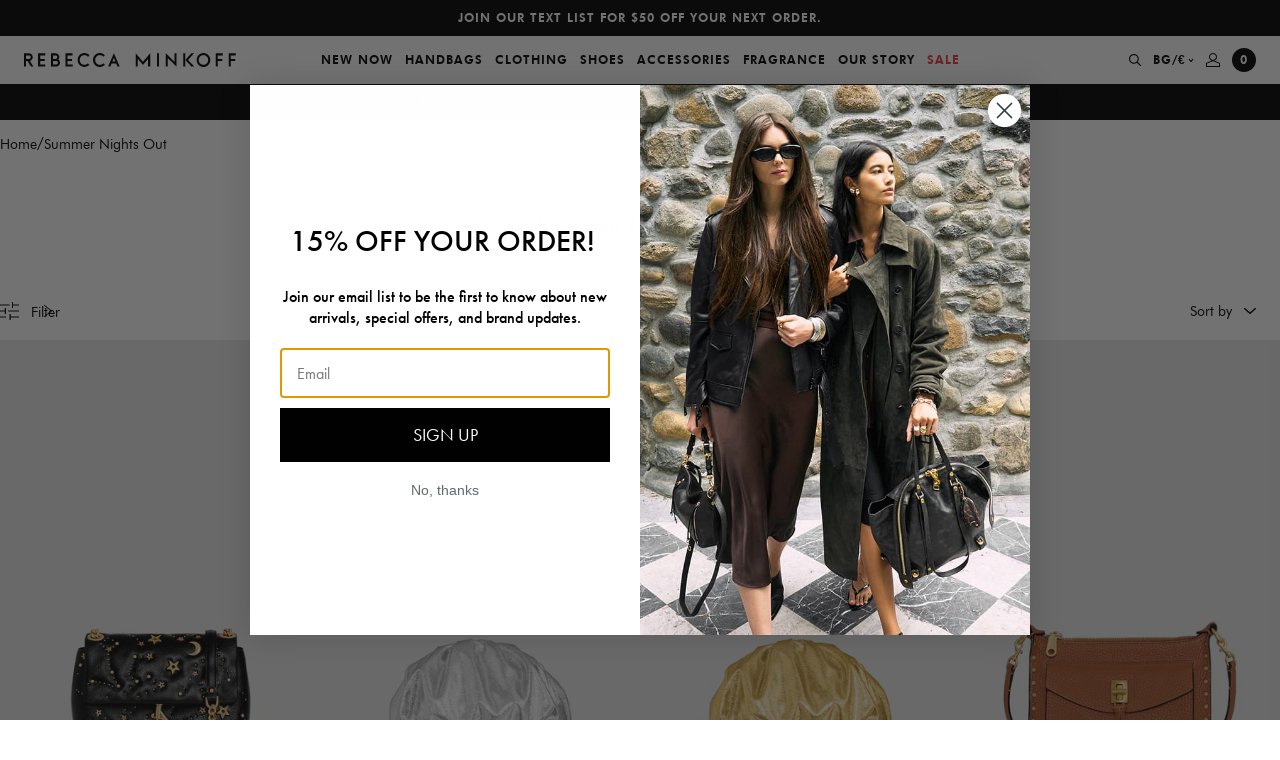

--- FILE ---
content_type: text/html; charset=utf-8
request_url: https://www.rebeccaminkoff.com/en-bg/collections/summer-nights-out
body_size: 63317
content:















<!doctype html>
<html lang="en">
<head>
  

  <meta charset="utf-8">
<meta http-equiv="X-UA-Compatible" content="IE=edge">
<meta name="viewport" content="width=device-width,initial-scale=1,maximum-scale=1">
<meta name="theme-color" content="">
<meta name="format-detection" content="telephone=no">
<link rel="apple-touch-icon" sizes="57x57" href="//www.rebeccaminkoff.com/cdn/shop/files/favicon_1_256x256_crop_center_73cd3dbb-6d48-4804-bd3a-4a5137027f79_57x57.png?v=1633455745">
<link rel="apple-touch-icon" sizes="60x60" href="//www.rebeccaminkoff.com/cdn/shop/files/favicon_1_256x256_crop_center_73cd3dbb-6d48-4804-bd3a-4a5137027f79_60x60.png?v=1633455745">
<link rel="apple-touch-icon" sizes="72x72" href="//www.rebeccaminkoff.com/cdn/shop/files/favicon_1_256x256_crop_center_73cd3dbb-6d48-4804-bd3a-4a5137027f79_72x72.png?v=1633455745">
<link rel="apple-touch-icon" sizes="76x76" href="//www.rebeccaminkoff.com/cdn/shop/files/favicon_1_256x256_crop_center_73cd3dbb-6d48-4804-bd3a-4a5137027f79_76x76.png?v=1633455745">
<link rel="apple-touch-icon" sizes="114x114" href="//www.rebeccaminkoff.com/cdn/shop/files/favicon_1_256x256_crop_center_73cd3dbb-6d48-4804-bd3a-4a5137027f79_114x114.png?v=1633455745">
<link rel="apple-touch-icon" sizes="120x120" href="//www.rebeccaminkoff.com/cdn/shop/files/favicon_1_256x256_crop_center_73cd3dbb-6d48-4804-bd3a-4a5137027f79_120x120.png?v=1633455745">
<link rel="apple-touch-icon" sizes="144x144" href="//www.rebeccaminkoff.com/cdn/shop/files/favicon_1_256x256_crop_center_73cd3dbb-6d48-4804-bd3a-4a5137027f79_144x144.png?v=1633455745">
<link rel="apple-touch-icon" sizes="152x152" href="//www.rebeccaminkoff.com/cdn/shop/files/favicon_1_256x256_crop_center_73cd3dbb-6d48-4804-bd3a-4a5137027f79_152x152.png?v=1633455745">
<link rel="apple-touch-icon" sizes="180x180" href="//www.rebeccaminkoff.com/cdn/shop/files/favicon_1_256x256_crop_center_73cd3dbb-6d48-4804-bd3a-4a5137027f79_180x180.png?v=1633455745">
<link rel="icon" type="image/png" sizes="192x192"  href="//www.rebeccaminkoff.com/cdn/shop/files/favicon_1_256x256_crop_center_73cd3dbb-6d48-4804-bd3a-4a5137027f79_192x192.png?v=1633455745">
<link rel="icon" type="image/png" sizes="32x32" href="//www.rebeccaminkoff.com/cdn/shop/files/favicon_1_256x256_crop_center_73cd3dbb-6d48-4804-bd3a-4a5137027f79_32x32.png?v=1633455745">
<link rel="icon" type="image/png" sizes="96x96" href="//www.rebeccaminkoff.com/cdn/shop/files/favicon_1_256x256_crop_center_73cd3dbb-6d48-4804-bd3a-4a5137027f79_96x96.png?v=1633455745">
<link rel="icon" type="image/png" sizes="16x16" href="//www.rebeccaminkoff.com/cdn/shop/files/favicon_1_256x256_crop_center_73cd3dbb-6d48-4804-bd3a-4a5137027f79_16x16.png?v=1633455745">
<meta name="msapplication-TileColor" content="#eb329f">
<meta name="msapplication-TileImage" content="//www.rebeccaminkoff.com/cdn/shop/files/favicon_1_256x256_crop_center_73cd3dbb-6d48-4804-bd3a-4a5137027f79_144x144.png?v=1633455745">

<meta name="google-site-verification" content="vAdrUlgLHv4Po1K4Ic5t_0hOl_92Meenc-eUTTJwqn4" />

<link rel="canonical" href="https://www.rebeccaminkoff.com/en-bg/collections/summer-nights-out">

<title>
  Summer Nights Out
  
  
  
    &ndash; Rebecca Minkoff
  
</title>
  


<meta property="og:site_name" content="Rebecca Minkoff">
<meta property="og:url" content="https://www.rebeccaminkoff.com/en-bg/collections/summer-nights-out"><meta property="og:title" content="Summer Nights Out">
<meta property="og:type" content="product.group">
<meta property="og:description" content="Shop women's designer handbags, designer clothing, shoes, and accessories from Rebecca Minkoff, featuring on trend styles for every season.">


<meta name="twitter:site" content="@">
<meta name="twitter:card" content="summary_large_image"><meta name="twitter:title" content="Summer Nights Out">
<meta name="twitter:description" content="Shop women's designer handbags, designer clothing, shoes, and accessories from Rebecca Minkoff, featuring on trend styles for every season.">


  <style>
  /**
  * Insert your styles with Liquid below.
  *
  * Import additional stylesheets into this sheet using CSS imports:
  * @import url('./global/form.scss');
  */

  @font-face {
    font-family: 'Futura';
    src: url('//www.rebeccaminkoff.com/cdn/shop/t/412/assets/Futura_Book.woff2?v=62423473247160444971768486765') format("woff2"),
        url('//www.rebeccaminkoff.com/cdn/shop/t/412/assets/Futura_Book.woff?v=114936392996038235101768486765') format("woff"),
        url('//www.rebeccaminkoff.com/cdn/shop/t/412/assets/Futura_Book.ttf?v=117829015596988159531768486765') format("truetype");
    font-weight: normal;
    font-style: normal;
    font-display: swap;
  }

  @font-face {
    font-family: 'Futura';
    src: url('//www.rebeccaminkoff.com/cdn/shop/t/412/assets/FuturaPTBook_Medium.woff?v=136840781826295117601768486765') format("woff");
    font-weight: 500;
    font-style: normal;
    font-display: swap;
  }


  @font-face {
    font-family: 'Futura';
    src: url('//www.rebeccaminkoff.com/cdn/shop/t/412/assets/Futura_Heavy.woff2?v=53891005279616551731768486765') format("woff2"),
        url('//www.rebeccaminkoff.com/cdn/shop/t/412/assets/Futura_Heavy.woff?v=39840936465895118601768486765') format("woff"),
        url('//www.rebeccaminkoff.com/cdn/shop/t/412/assets/Futura_Heavy.ttf?v=119343359508377622441768486765') format("truetype");
    font-weight: 900;
    font-style: normal;
    font-display: swap;
  }
</style>

  <!-- Critical CSS -->

    <style>.background-color.background-color--brand-primary{background-color:#000}.background-color.background-color--brand-secondary{background-color:#637381}.background-color.background-color--background-dark{background-color:#000}.background-color.background-color--background-light{background-color:#f6f6f6}.background-color.background-color--background-white{background-color:#fff}.background-color.background-color--text-primary{background-color:#000}.background-color.background-color--text-secondary{background-color:#303030}.background-color.background-color--text-light{background-color:#707070}.background-color.background-color--text-inverse{background-color:#fff}.background-color.background-color--black{background-color:#000}.background-color.background-color--darkgrey{background-color:#606060}.background-color.background-color--offblack{background-color:#333}.background-color.background-color--grey{background-color:#909090}.background-color.background-color--lightgrey{background-color:#f0f0f0}.background-color.background-color--lightgrey-transparent{background-color:hsla(0,0%,44%,.07)}.background-color.background-color--peach{background-color:#f8f3ec}.background-color.background-color--white{background-color:#fff}.background-color.background-color--success_green{background-color:#4bb543}.background-color.background-color--error_red,.background-color.background-color--red{background-color:#ec3737}.text-color.text-color--brand-primary{color:#000}.text-color.text-color--brand-secondary{color:#637381}.text-color.text-color--background-dark{color:#000}.text-color.text-color--background-light{color:#f6f6f6}.text-color.text-color--background-white{color:#fff}.text-color.text-color--text-primary{color:#000}.text-color.text-color--text-secondary{color:#303030}.text-color.text-color--text-light{color:#707070}.text-color.text-color--text-inverse{color:#fff}.text-color.text-color--black{color:#000}.text-color.text-color--darkgrey{color:#606060}.text-color.text-color--offblack{color:#333}.text-color.text-color--grey{color:#909090}.text-color.text-color--lightgrey{color:#f0f0f0}.text-color.text-color--lightgrey-transparent{color:hsla(0,0%,44%,.07)}.text-color.text-color--peach{color:#f8f3ec}.text-color.text-color--white{color:#fff}.text-color.text-color--success_green{color:#4bb543}.text-color.text-color--error_red,.text-color.text-color--red{color:#ec3737}.text-left,.text-start{text-align:start}.text-center{text-align:center}.text-end,.text-right{text-align:end}body{overflow-x:hidden}.container{margin:0 auto;max-width:1250px;padding:0 1.6rem;width:100%}@media(min-width:48em){.container{padding:0 3.2rem}}@media(min-width:64em){.container{padding:0 5.6rem}}.no-padding{padding:0}.no-padding-block-start,.no-padding-top{-webkit-padding-before:0;padding-block-start:0}.no-padding-block-end,.no-padding-bottom{-webkit-padding-after:0;padding-block-end:0}.no-margin{margin:0}.no-margin-block-start,.no-margin-top{-webkit-margin-before:0;margin-block-start:0}.no-margin-block-end,.no-margin-bottom{-webkit-margin-after:0;margin-block-end:0}@media(min-width:69.375em){.smalldesktop-offset-top{-webkit-margin-before:var(--header-height);margin-block-start:var(--header-height)}}.flex-justify-center{justify-content:center}.flex-justify-end{justify-content:flex-end}.flex-justify-start{justify-content:flex-start}.flex-align-center{align-items:center}.flex-align-end{align-items:flex-end}.flex-align-start{align-items:flex-start}.critical-hide{display:inline;display:initial}.critical-clear{opacity:1;opacity:initial}.main-content .shopify-section{display:inline;display:initial}body:not(.template-index) .main-content{opacity:1;opacity:initial}.no-js:not(html){display:none}.no-js .no-js:not(html){display:inline;display:initial}.no-js .js{display:none}.is-hidden,.visually-hidden{clip:rect(0 0 0 0);border:0;-webkit-clip-path:inset(100%);clip-path:inset(100%);height:1px;margin:-1px;overflow:hidden;padding:0;position:absolute;white-space:nowrap;width:1px}.TextHeader{align-items:center;display:flex;flex-flow:row wrap;flex-flow:column;justify-content:center;padding:60px 0 30px}.TextHeader__title{margin:0 0 12px;text-align:center}.TextHeader__desc{margin:0 auto;max-width:327px;text-align:center}.TextHeader__desc a{color:inherit;text-decoration:underline}@media(min-width:48em){.TextHeader__desc{max-width:427px}}.ImageNavigation__swiperContainer{transition:opacity .2s}.ImageNavigation__swiperContainer.swiper-container-initialized{max-height:none;max-height:initial;opacity:1}.ImageNavigation__swiperButton{cursor:pointer;display:none;position:absolute;top:50%;transform:translateY(-50%);z-index:2}.ImageNavigation__swiperButton.prev{left:-46px}.ImageNavigation__swiperButton.next{right:-46px}.ImageNavigation__swiperButton svg{height:15px;width:10px}.ImageNavigation__textContainer{flex-flow:row wrap}@media(min-width:37.5em){.ImageNavigation__swiperContainer{max-height:218px}.ImageNavigation__slide{width:174px}.ImageNavigation__textContainer{align-items:flex-start;flex-flow:row;justify-content:space-between;text-align:left}.ImageNavigation__title{margin:0}.ImageNavigation__desc{margin:0;max-width:393px}}@media(min-width:69.375em){.ImageNavigation{padding:60px 81px 0}.ImageNavigation__swiperContainer{max-height:370px}.ImageNavigation__slide{width:auto}.ImageNavigation__swiperButton{display:block}.ImageNavigation__textContainer{padding:24px 0}.ImageNavigation__desc{max-width:440px}}.SplitMediaText{-webkit-margin-before:1.6rem;display:flex;flex-direction:column-reverse;margin-block-start:1.6rem}.SplitMediaText__video-wrap{aspect-ratio:16/9;position:relative}.SplitMediaText__video-overlay{background:#000;height:100%;left:0;position:absolute;top:0;width:100%}.SplitMediaText__info-wrap{display:flex;flex-direction:column}.SplitMediaText__eyebrow,.SplitMediaText__text,.SplitMediaText__title{width:100%}.SplitMediaText__eyebrow{font-weight:600;text-transform:uppercase}.SplitMediaText__cta{-webkit-margin-before:3.2rem;margin-block-start:3.2rem}.text-color--text-primary .SplitMediaText__cta .cta{color:#000}.text-color--text-primary .SplitMediaText__cta .cta:after{background:#000}.SplitMediaText__title.rmh1{line-height:1.2;margin:3.2rem 0}.SplitMediaText__text.rmp{line-height:1.25}.SplitMediaText .BackgroundMedia{height:100%}.SplitMediaText .BackgroundMedia__image,.SplitMediaText .BackgroundMedia__videoContainer{left:0;position:absolute;top:0;width:100%}@media(max-width:47.99em){.SplitMediaText__info-container{padding:2.4rem}.SplitMediaText__title.rmh1{font-size:3rem;margin-block:0 1.6rem}.SplitMediaText__info-wrap.large .SplitMediaText__title.rmh1{font-size:4rem;margin-block:4rem}.SplitMediaText__info-wrap.large .SplitMediaText__text{font-size:1.8rem}.SplitMediaText__info-wrap.small .SplitMediaText__title.rmh1{font-size:2.8rem;margin-block:2.4rem}.SplitMediaText__info-wrap.small .SplitMediaText__text{font-size:1.2rem}.SplitMediaText__info-wrap.small .SplitMediaText__eyebrow{font-size:1rem}}@media(min-width:48em){.SplitMediaText{flex-direction:row}.SplitMediaText__video-wrap{width:50%}.SplitMediaText__info-wrap{display:flex;width:50%}.SplitMediaText__info-wrap.large .SplitMediaText__title.rmh1{font-size:5.6rem;margin-block:4rem}.SplitMediaText__info-wrap.large .SplitMediaText__text{font-size:1.8rem}.SplitMediaText__info-wrap.small .SplitMediaText__title.rmh1{font-size:3.5rem;margin-block:2.4rem}.SplitMediaText__info-wrap.small .SplitMediaText__text{font-size:1.2rem}.SplitMediaText__info-wrap.small .SplitMediaText__eyebrow{font-size:1rem}.SplitMediaText__info-container{max-width:378px;padding:calc(.2rem + 4.8rem)}.SplitMediaText__text p{line-height:1.5}.SplitMediaText__cta{margin-block:3.2rem}}@media(min-width:64em){.SplitMediaText__info-wrap{width:38%}.SplitMediaText__video-wrap{width:62%}.SplitMediaText.half-content-width .SplitMediaText__info-wrap,.SplitMediaText.half-content-width .SplitMediaText__video-wrap{width:50%}}.FilterDrawer{background-color:#f0f0f0;border-top:1px solid #dadada;height:100vh;left:-340px;overflow-y:auto;position:absolute;top:58px;transition:left .5s;width:340px;z-index:400}@media(min-width:64em){.FilterDrawer{left:-400px;width:400px}}.breadcrumb__list{display:flex;flex-wrap:wrap;gap:5px}.breadcrumb__link{color:#000;font-size:1.4rem}.Collection__breadcrumb{-webkit-padding-before:1.2rem;padding-block-start:1.2rem;padding-inline:1.2rem}@media(min-width:48em){.Collection__breadcrumb{-webkit-padding-before:1.6rem;padding-block-start:1.6rem;padding-inline:2.4rem}}.ProductCardQuickadd{background-color:#fff;display:none}.ImageNavigation__linkOverlay span{color:#fff}:root{--swiper-navigation-size:44px;--swiper-theme-color:#007aff}.swiper-container{list-style:none;margin-left:auto;margin-right:auto;overflow:hidden;padding:0;position:relative;z-index:1}.swiper-wrapper{box-sizing:content-box;display:flex;transform:translateZ(0);z-index:1}.swiper-slide,.swiper-wrapper{height:100%;position:relative;width:100%}.swiper-slide{flex-shrink:0}a,article,body,div,form,h1,h2,h3,header,html,iframe,img,label,li,nav,p,span,u,ul{border:0;font:inherit;font-size:100%;margin:0;padding:0;vertical-align:baseline}article,header,nav{display:block}body{font-size:1.6rem;font-style:normal;font-weight:400;line-height:1;margin:0}ul{list-style:none}main{display:block}h1{font-size:2em;margin:.67em 0}a{background-color:transparent;text-decoration:none}img{border-style:none}button,input,select{font-family:inherit;font-size:100%;line-height:1.15;margin:0}button,input{overflow:visible}button,select{text-transform:none}[type=submit],button{-webkit-appearance:button;-moz-appearance:button;appearance:button;background-color:transparent;border:0;border-radius:0;margin:0;padding:0}[type=submit]::-moz-focus-inner,button::-moz-focus-inner{border-style:none;padding:0}[type=submit]:-moz-focusring,button:-moz-focusring{outline:1px dotted ButtonText}[type=checkbox]{box-sizing:border-box;padding:0}::-webkit-file-upload-button{-webkit-appearance:button;font:inherit}html{-webkit-text-size-adjust:100%;text-size-adjust:100%;font-size:62.5%;letter-spacing:0;line-height:1.15}body,h1,h2,h3{font-family:Futura,sans-serif}body,button,input,select{-webkit-font-smoothing:antialiased;-webkit-text-size-adjust:100%;text-size-adjust:100%}.btn-link,.rmh2,.rmh3,.rmh4,.rmp,.rmp-small{font-family:Futura,sans-serif}.btn-link{font-size:1.2rem;font-style:normal;font-weight:900;letter-spacing:1px;line-height:18px;text-transform:uppercase}.rmh2{font-size:3rem;line-height:35px}.rmh3{font-size:2.4rem;line-height:28px}.rmh4{font-size:2rem;line-height:23px}.rmp{font-size:1.4rem;line-height:17px}.rmp-small{font-size:1.2rem;line-height:14px}.btn-main,.btn-main-large{background-color:#000;color:#fff;height:40px;width:100%}.btn-main-large[disabled]{background-color:#606060}.btn-main-large{height:48px}.input{background-color:transparent;border:0;border-bottom:1px solid #000;border-radius:0;display:block;margin-bottom:12px;outline:0;padding:12px 0;width:100%}.select{-moz-appearance:none;-webkit-appearance:none;appearance:none}.selectWrap{position:relative}.selectIcon{position:absolute;right:0;top:50%;transform:translateY(-50%)}body,html{height:100%}.skipLink{background:#fff;color:#000;left:0;padding:5px;position:absolute;top:0;transform:translateY(-100%);z-index:-1}.Header{z-index:500}.Header,.Underlay{left:0;position:fixed;top:0;width:100%}.Underlay{background-color:rgba(0,0,0,.3);height:100%;opacity:0;visibility:hidden;z-index:-1}.MobileNavUnderlay{display:none}@media(min-width:600px){.MobileNavUnderlay{display:block}}.HeaderSpacer{min-height:var(--mobile-header-offset)}@media(min-width:1250px){.HeaderSpacer{min-height:var(--header-offset)}}.CountdownTimer{display:none}.SlideOut{height:calc(100% - 84px);top:84px}.Promobar{background-color:#000;box-sizing:border-box;max-height:36px;overflow:hidden;padding:0 24px}.Promobar__container{height:100%}.Promobar__slide,.Promobar__wrapper{-ms-flex-align:center;align-items:center}.Promobar__slide{-ms-flex-pack:center;display:flex;flex-flow:row wrap;height:36px;justify-content:center}.Promobar a{color:#fff;font-size:1rem;line-height:12px;text-align:center}@media(min-width:414px){.Promobar a{font-size:1.2rem;line-height:18px}}.Navigation{-ms-flex-align:center;-ms-flex-pack:initial;align-items:center;background-color:#fff;display:flex;flex-flow:row wrap;height:48px;justify-content:initial;padding:0 12px;position:relative}.Navigation__logo{display:none}.Navigation__logo a{display:flex;max-width:212px}.Navigation__mobileMenuBtn{min-width:30px}.Navigation__mobileMenuBtn button{-ms-flex-align:center;align-items:center;display:flex;flex-flow:row wrap;justify-content:flex-start;padding:10px 0;width:100%}.Navigation__mobileCloseBtn{display:none;height:100%;left:0;position:absolute;top:0;width:44px}.Navigation__mobileCloseBtn button{background-color:#f0f0f0;justify-content:center;width:100%}.Navigation__actions,.Navigation__mobileCloseBtn button{-ms-flex-align:center;align-items:center;display:flex;flex-flow:row wrap;height:100%}.Navigation__actions{justify-content:flex-end;min-width:30px}.Navigation__actions--search{padding-right:6px}.Navigation__actions--currencySelector,.Navigation__actions--search{-ms-flex-align:center;-ms-flex-pack:center;align-items:center;display:none;flex-flow:row wrap;height:100%;justify-content:center}.Navigation__actions--currencySelector{padding:0 6px}.Navigation__actions--currencySelector svg{margin-left:2px}.Navigation__actions--account{display:none;padding:0 6px}.Navigation__actions--account,.Navigation__actions--cart{-ms-flex-align:center;-ms-flex-pack:center;align-items:center;flex-flow:row wrap;height:100%;justify-content:center}.Navigation__actions--cart{display:flex;padding-left:6px}.Navigation__mobileLogo{-ms-flex-align:center;align-items:center;flex:1;flex-flow:row wrap;justify-content:center}.Navigation__cartCount,.Navigation__mobileLogo,.Navigation__mobileLogo a{display:flex}.Navigation__cartCount{-ms-flex-align:center;-ms-flex-pack:center;align-items:center;background-color:#000;border-radius:50%;flex-flow:row wrap;height:24px;justify-content:center;width:24px}.Navigation__cartCount span{color:#fff!important}@media(min-width:1110px){.Navigation{padding:0 24px}.Navigation__mobileLogo,.Navigation__mobileMenuBtn{display:none}.Navigation__logo{display:block}.Navigation__actions--account,.Navigation__actions--cart,.Navigation__actions--currencySelector,.Navigation__actions--search{display:flex}}.NavigationMenuDesktop{display:none;flex:1;height:100%}.NavigationMenuDesktop__nav{height:100%}.NavigationMenuDesktop__navList{-ms-flex-align:center;-ms-flex-pack:center;align-items:center;display:flex;flex-flow:row wrap;height:100%;justify-content:center}.NavigationMenuDesktop__linkWrap{height:100%}.NavigationMenuDesktop__link{-ms-flex-align:center;-ms-flex-pack:center;align-items:center;color:#000;display:flex;flex-flow:row wrap;height:100%;justify-content:center;padding:0 6px}.NavigationMenuDesktop__drawer{background-color:#fff;left:0;min-height:0;overflow:hidden;position:absolute;top:100%;width:100%}.NavigationMenuDesktop__subNav{-ms-flex-pack:center;box-sizing:border-box;height:100%;justify-content:center;left:0;opacity:0;padding:10px 0;position:absolute;top:0;visibility:hidden;width:100%}.NavigationMenuDesktop__subNav,.NavigationMenuDesktop__subNavLinks{-ms-flex-align:start;align-items:flex-start;display:flex;flex-flow:row wrap}.NavigationMenuDesktop__subNavLinks{justify-content:initial;margin-top:14px}.NavigationMenuDesktop__linkColumn{min-width:150px;padding:0 5px}.NavigationMenuDesktop__linkColumn__subNavTitle{display:block;margin-bottom:24px}.NavigationMenuDesktop__linkColumn li{padding-bottom:12px}.NavigationMenuDesktop__linkColumn a{color:#000}.NavigationMenuDesktop__linkColumn a span{position:relative}.NavigationMenuDesktop__linkColumn a span:before{background-color:#000;bottom:0;content:'';height:1px;left:0;position:absolute;right:0;transform:scaleX(0);transform-origin:right center}.NavigationMenuDesktop__subNavImgLinks{-ms-flex-align:start;align-items:flex-start;display:flex;flex-flow:row wrap;justify-content:initial}.NavigationMenuDesktop__subNavImgLink{margin:0 5px;position:relative}.NavigationMenuDesktop__subNavImgLink__sublinkTextOverlay{-ms-flex-align:center;-ms-flex-pack:center;align-items:center;display:flex;flex-flow:row wrap;height:100%;justify-content:center;left:0;position:absolute;top:0;width:100%}.NavigationMenuDesktop__subNavImgLink__sublinkTextOverlay span{font-style:normal;letter-spacing:1px;line-height:38px;text-align:center;text-transform:capitalize}.NavigationMenuDesktop__subNavImgLink img{max-height:100%;vertical-align:middle}.NavigationMenuDesktop__subNavImgLink .showTextShadow{text-shadow:0 2px 20px rgba(0,0,0,.2)}@media(min-width:1110px){.NavigationMenuDesktop{display:block}}.NavigationMenuMobile{background-color:#f0f0f0;left:-100%;overflow:hidden;position:fixed;width:100%}.NavigationMenuMobile__container{height:100%;overflow-x:hidden}.NavigationMenuMobile__navAndSearchContainer{height:calc(100% - 120px);overflow-x:hidden;overflow-y:auto;position:relative}.NavigationMenuMobile__item{border-bottom:1px solid #dadada}.NavigationMenuMobile__item a,.NavigationMenuMobile__item button{-ms-flex-align:center;align-items:center;color:#000;display:flex;flex-flow:row wrap;justify-content:space-between;padding:24px;width:100%}.NavigationMenuMobile__actions{padding:24px}.NavigationMenuMobile__actions--currencySelector{color:#000;display:block;margin-bottom:24px}.NavigationMenuMobile__actions--account{color:#000;display:block}.NavigationMenuMobile__subContainer{background-color:#f0f0f0;box-sizing:border-box;height:100%;left:100%;padding:0 0 4px;position:absolute;top:0;width:100%}.NavigationMenuMobile__backBtnWrap{padding:24px}.NavigationMenuMobile__backBtn{-ms-flex-align:center;align-items:center;display:flex;flex-flow:row wrap;justify-content:initial}.NavigationMenuMobile__backBtn svg{margin-right:6.5px}.NavigationMenuMobile__backBtn path{stroke:#606060}.NavigationMenuMobile__backBtn span{color:#606060}.NavigationMenuMobile__subNavWrap{height:calc(100% - 66px);overflow-x:hidden;overflow-y:auto;padding:0 24px}.NavigationMenuMobile__subNav li{padding-bottom:24px}.NavigationMenuMobile__subNav__spaceTop{padding-top:12px}.NavigationMenuMobile__subNav a{color:#000}.NavigationMenuMobile__accountLoginRegisterWrap{padding-top:12px}.NavigationMenuMobile__imgLink{display:block;margin-bottom:12px;position:relative}.NavigationMenuMobile__imgLink__sublinkTextOverlay{-ms-flex-align:center;-ms-flex-pack:center;align-items:center;display:flex;flex-flow:row wrap;height:100%;justify-content:center;left:0;position:absolute;top:0;width:100%}.NavigationMenuMobile__imgLink__sublinkTextOverlay span{font-style:normal;letter-spacing:1px;line-height:38px;text-align:center;text-transform:capitalize}.NavigationMenuMobile__imgLink img{vertical-align:middle;width:100%}.NavigationMenuMobile__imgLink .showTextShadow{text-shadow:0 2px 20px rgba(0,0,0,.2)}.NavigationMenuMobile__mobileSearchContainer,.NavigationMenuMobile__mobileSearchContainer--results{display:none}.NavigationMenuMobile__searchTitle{display:block;padding:24px}.NavigationMenuMobile__searchResults{-ms-flex-align:initial;align-items:initial;display:flex;flex-flow:row wrap;justify-content:initial}.NavigationMenuMobile__searchItem{color:#000;width:50%}.NavigationMenuMobile__searchItem img{max-width:100%;width:100%}.NavigationMenuMobile__searchItem__title{display:block;margin:6px 0;padding:0 12px}.NavigationMenuMobile__searchItem__price{display:block;margin-bottom:12px;padding:0 12px}@media(min-width:600px){.NavigationMenuMobile{left:-375px;width:375px}.NavigationMenuMobile__subContainer{left:375px;width:375px}}.SearchDesktop{background-color:#fff;left:0;max-height:0;overflow:hidden;position:absolute;top:100%;width:100%}.SearchDesktop__container{margin:0 auto;max-width:1040px;opacity:0;padding:36px 0;width:100%}.SearchDesktop__form{-ms-flex-align:center;-ms-flex-pack:initial;align-items:center;border-bottom:1px solid #000;display:flex;flex-flow:row wrap;height:40px;justify-content:initial;margin-bottom:36px}.SearchDesktop__form input{border:0;box-sizing:border-box;height:100%;outline:0;padding-bottom:12px;width:calc(100% - 30px)}.SearchDesktop__form button{-ms-flex-align:center;-ms-flex-pack:end;align-items:center;display:flex;flex-flow:row wrap;height:100%;justify-content:flex-end;width:30px}.SearchDesktop__title{display:block;margin-bottom:24px}.SearchDesktop__resultsContainer{grid-column-gap:10px;display:grid;grid-template-columns:repeat(5,1fr)}.SearchDesktop__item{color:#000}.SearchDesktop__item__img{-ms-flex-align:center;align-items:center;background-color:#f0f0f0;display:flex;flex-flow:row wrap;justify-content:center;min-height:300px}.SearchDesktop__item img{max-height:100%;width:100%}.SearchDesktop__item__title{display:block;margin:6px 0;min-height:36px}.SearchDesktop__results{display:none}.SearchMobile__form{-ms-flex-align:center;-ms-flex-pack:initial;align-items:center;border-bottom:1px solid #000;box-sizing:border-box;display:flex;flex-flow:row wrap;height:64px;justify-content:initial;padding:0 24px}.SearchMobile__form input{background-color:transparent;border:0;border-radius:0;color:#606060;font-size:1.4rem;font-weight:400;height:100%;outline:0;padding:0;width:calc(100% - 30px)}.SearchMobile__form input:input-placeholder{opacity:1}.SearchMobile__form input::input-placeholder,.SearchMobile__form input:input-placeholder{color:#606060}.SearchMobile__form button{-ms-flex-align:center;-ms-flex-pack:end;align-items:center;display:flex;flex-flow:row wrap;height:100%;justify-content:flex-end;width:30px}.AccountSlider{background-color:#fff;padding-top:24px;position:fixed;right:-375px;width:375px}.AccountLoginRegister{padding:0 24px}.AccountLoginRegister__title{margin-bottom:36px}.AccountLoginRegister__buttons{margin-bottom:24px}.AccountLoginRegister__btn{border-bottom:1px solid transparent;color:#000}.AccountLoginRegister__btn.activeForm{border-color:#000}.AccountLoginRegister__btn:first-child{margin-right:33px}.AccountLoginRegister__formWrap{display:none}.AccountLoginRegister__formWrap.activeForm{display:block}.AccountLoginRegister--modal{padding:0 12px}@media(min-width:768px){.AccountLoginRegister--modal{padding:0}}.AccountLoginRegister--modal .AccountLoginRegister__title{display:none}.AccountLoginRegister--modal .AccountLoginRegister__buttons{display:flex;justify-content:center;margin-bottom:36px}.AccountLogin__formTitle{display:none;margin-bottom:12px}.AccountLogin__submit{margin:12px 0}.AccountLogin__resetBtn{border-bottom:1px solid #000;color:#000}.AccountLogin__formWrap{display:none}.AccountLogin__formWrap.activeForm{display:block}.AccountRegister__formTitle{display:none;margin-bottom:12px}.AccountRegister__checkboxInputWrap{margin:24px 0}.AccountRegister__checkboxLabel{justify-content:initial}.AccountRegister__checkboxLabel,.AccountRegister__fakeCheckbox{-ms-flex-align:center;align-items:center;display:flex;flex-flow:row wrap}.AccountRegister__fakeCheckbox{-ms-flex-pack:center;border:1px solid #000;height:18px;justify-content:center;margin-right:9px;width:18px}.AccountRegister__check,.AccountRegister__checkbox{display:none}.AccountRegister__checkbox:checked~.AccountRegister__checkboxLabel .AccountRegister__check{display:block}.GlobaleSlider{background-color:#fff;padding-top:24px;position:fixed;right:-375px;width:375px}.GlobaleCurrencySwitcher{padding:0 24px}.GlobaleCurrencySwitcher__text{margin:12px 0 36px}.GlobaleCurrencySwitcher__submit{margin-top:12px}.GlobaleCurrencySwitcher__select{color:#000}.Footer__signUpSuccess{color:#fff;display:none;margin-top:6px}.Footer__signUpError{color:#ec3737;display:none;margin-top:6px}.ProductCardSlider,.ProductCardSlider__image-cover{background-color:#f0f0f0;height:100%;left:0;position:absolute;top:0;width:100%}.ProductCardSlider__image-cover{opacity:1;overflow:hidden;z-index:40}.ProductCardSlider__link{display:block}.ProductCardSlider__image{opacity:0;vertical-align:middle;width:100%}.ProductCardSwatches{-ms-flex-align:center;align-items:center;display:flex;flex-flow:row wrap;justify-content:initial;padding:0 6px 24px}@media(min-width:1024px){.ProductCardSwatches{padding:0}}.ProductCardQuickadd__singleAdd,.ProductCardQuickadd__waitlistLink{height:38px;width:100%}.ProductCardQuickadd__singleAdd:disabled{color:#909090}.ProductCardQuickadd__waitlistLink{-ms-flex-align:center;align-items:center;color:#000;display:flex;flex-flow:row wrap;justify-content:center}.ProductCardQuickadd__variantCover,.ProductCardQuickadd__variantOptions{-ms-flex-align:center;-ms-flex-pack:center;align-items:center;display:flex;flex-flow:row wrap;height:38px;justify-content:center}.ProductCardQuickadd__variantOptions{background-color:#fff;left:50%;opacity:0;position:absolute;top:0;transform:translateX(-50%);width:calc(100% - 48px)}.ProductCardQuickadd__variantAdd{margin:0 10px}.ProductCardQuickadd__variantAdd span{border-bottom:1px solid transparent}.ProductCardQuickadd .hidden{display:none}.ProductCard{opacity:0;position:relative}.ProductCard__slider-wrap{padding-top:150.0015%;position:relative}.ProductCard__swatches{display:none}.ProductCard__wishlistBtnWrap{position:absolute;right:12px;top:12px;z-index:20}@media(min-width:1024px){.ProductCard__swatches{display:block;left:24px;max-width:calc(100% - 70px);opacity:0;position:absolute;top:24px;z-index:20}.ProductCard__mobileSwatches{display:none}.ProductCard__wishlistBtnWrap{opacity:0;right:25px;top:25px}.ProductCardSkeletonLoad{display:none}}.ProductCardSkeletonLoad{background-color:#fff;height:100%;left:0;opacity:1;position:absolute;top:0;width:100%;z-index:40}.ProductCardSkeletonLoad__info-wrap{margin:6px 6px 0}.ProductCardSkeletonLoad__section{background-color:#f0f0f0;border-radius:6px;overflow:hidden}.ProductCardSkeletonLoad__swatches{height:16px;margin-left:6px;margin-top:12px;width:113px}.ProductCardSkeletonLoad__title{height:18px;margin-bottom:24px;width:100%}.ProductCardSkeletonLoad__price{height:17px;width:54px}.MiniCart{background-color:#fff;height:100%;position:fixed;right:-100%;top:0;width:100%;z-index:900}.MiniCart__header{border-bottom:1px solid #000;box-sizing:border-box;height:93px;padding:24px;position:relative}.MiniCart__title{margin-bottom:6px}.MiniCart__title.isEmpty{display:none}.MiniCart__close{position:absolute;right:24px;top:24px}.MiniCart__body{height:calc(100% - 259px);overflow-y:auto;padding:0 24px}.MiniCart__emptyBody{display:none;padding-top:36px}.MiniCart__items{padding-bottom:24px}.MiniCart__footer{border-top:1px solid #000;box-sizing:border-box;height:166px;padding:20px 24px 24px}.MiniCart__total{-ms-flex-align:center;align-items:center;display:flex;flex-flow:row wrap;justify-content:space-between;margin-bottom:24px}.MiniCart__shippingText{margin-top:12px;text-align:center}.MiniCart.emptyCart .MiniCart__title.notEmpty{display:none}.MiniCart.emptyCart .MiniCart__emptyBody,.MiniCart.emptyCart .MiniCart__title.isEmpty{display:block}.MiniCart.emptyCart .MiniCart__items,.MiniCartUnderlay{display:none}@media(min-width:600px){.MiniCart{right:-375px;width:375px}.MiniCartUnderlay{display:block}}.LoginModal{background-color:#fff;background-repeat:no-repeat;background-size:cover;box-sizing:border-box;left:50%;margin:0 auto;min-width:325px;opacity:0;padding:60px 0;position:fixed;top:50%;transform:translate(-50%,-50%);visibility:hidden;z-index:-1}@media(min-width:768px){.LoginModal{min-width:600px;padding:60px 135px}}.LoginModal__close{position:absolute;right:20px;top:20px}.LoginModal__header{margin-bottom:36px;padding:0 60px;text-align:center}@media(min-width:768px){.LoginModal__header{padding:0}}.LoginModal__title{margin-bottom:4px}.ExclusionModal{background-color:#fff;background-repeat:no-repeat;background-size:cover;box-sizing:border-box;left:50%;margin:0 auto;max-width:675px;min-width:325px;opacity:0;padding:80px 0;position:fixed;top:50%;transform:translate(-50%,-50%);visibility:hidden;z-index:-1}@media(min-width:768px){.ExclusionModal{min-width:600px;padding:120px 60px}}.ExclusionModal__close{position:absolute;right:20px;top:20px}.ExclusionModal__content{padding:0 24px;text-align:center}@media(min-width:768px){.ExclusionModal__content{padding:0}}.ExclusionModal__header{margin-bottom:12px}.ImageNavigation__navContainer{position:relative}.ImageNavigation__swiperContainer{max-height:200px;opacity:0}.ImageNavigation__slide{height:auto;width:159px}.ImageNavigation__link{color:#000;color:initial;display:block;height:100%;position:relative}.ImageNavigation__link img{vertical-align:middle;width:100%}.ImageNavigation__linkOverlay{-ms-flex-align:end;-ms-flex-pack:center;align-items:flex-end;background:linear-gradient(180deg,transparent,rgba(0,0,0,.5));box-sizing:border-box;display:flex;flex-flow:row wrap;height:100%;justify-content:center;left:0;padding-bottom:14px;position:absolute;top:0;width:100%}.ImageNavigation__textContainer{-ms-flex-align:center;align-items:center;display:flex;flex-flow:column;justify-content:center;padding:24px;text-align:center}.ImageNavigation__title{margin:0 0 12px}.ImageNavigation__desc{margin:0 auto;max-width:297px}@media(min-width:600px){.ImageNavigation__swiperContainer{max-height:218px}.ImageNavigation__slide{width:174px}.ImageNavigation__textContainer{-ms-flex-align:start;align-items:flex-start;flex-flow:row;justify-content:space-between;text-align:left}.ImageNavigation__title{margin:0}.ImageNavigation__desc{margin:0;max-width:393px}}@media(min-width:1110px){.ImageNavigation{padding:60px 81px 0}.ImageNavigation__swiperContainer{max-height:370px}.ImageNavigation__slide{width:auto}.ImageNavigation__textContainer{padding:24px 0}.ImageNavigation__desc{max-width:440px}}.Filter__header{-ms-flex-pack:justify;background-color:#fff;height:58px;justify-content:space-between}.Filter__filterToggle,.Filter__header{-ms-flex-align:center;align-items:center;display:flex;flex-flow:row wrap}.Filter__filterToggle{-ms-flex-pack:center;color:#000;height:100%;justify-content:center;padding-inline:24px 32px;position:relative}.Filter__filterToggle-text{align-items:center;display:flex}.Filter__filterToggle-text .rmp{-webkit-margin-before:2px;margin-block-start:2px}.Filter__filterToggle-arrow-icon{align-items:center;display:flex;height:24px;justify-content:center;position:absolute;width:24px}.Filter__filterToggle-arrow-icon--close{opacity:0}.Filter__filterToggle-arrow-icon--open{right:0}.Filter__filterToggle-filter-icon svg{margin-right:12px}.Filter__clear{-ms-flex-align:center;-ms-flex-pack:center;align-items:center;display:none;flex-flow:row wrap;height:100%;justify-content:center}.Filter__clear span{color:#000}.Filter__clear p{display:inline-block}.Filter__clear svg{margin-left:6px}.Filter__sortToggle{-ms-flex-align:center;-ms-flex-pack:center;align-items:center;color:#000;display:flex;flex-flow:row wrap;height:100%;justify-content:center;padding:0 24px}.Filter__sortToggle svg{margin-left:12px}@media(max-width:768px){.Filter__header--filter-hidden{justify-content:flex-end}}@media(min-width:768px){.Filter__header{justify-content:initial}.Filter__sortToggle{margin-left:auto}}.FilterUnderlay{background-color:#000;height:100%;left:0;opacity:0;position:absolute;top:58px;visibility:hidden;width:100%;z-index:-1}.FilterCategory__toggle{-ms-flex-align:center;align-items:center;box-sizing:border-box;color:#000;display:flex;flex-flow:row wrap;justify-content:space-between;padding:24px;width:100%}.FilterCategory__toggle svg{height:6px;transform:rotate(0);width:9px}.FilterCategory__optionsWrap{border-bottom:1px solid #dadada;padding:0 24px 24px;position:relative}.FilterCategory__options{max-height:215px;overflow-x:hidden;overflow-y:auto}.FilterCategory__options::-webkit-scrollbar{width:9px}.FilterCategory__options::-webkit-scrollbar-track{background-color:hsla(0,0%,56%,.2);border-radius:12px}.FilterCategory__options::-webkit-scrollbar-thumb{background-color:#909090;border-radius:12px}.FilterSort{background-color:#f0f0f0;display:none;position:absolute;right:0;top:58px;width:198px;z-index:400}.FilterSort__options{display:flex;flex-direction:column;padding:24px}.FilterSort__option{margin-bottom:15px;padding-bottom:1px;text-align:left}.FilterSort__option:last-child{margin-bottom:0}.FilterSort__option span{border-bottom:1px solid transparent;color:#000}.FilterSort__option.activeSort span{border-color:#000}@media(min-width:768px){.FilterSort{width:192px}.FilterSort__option{margin-bottom:9px}}@media(min-width:1024px){.FilterSort{width:198px}}.FilterCategoryOption{display:flex;padding-bottom:18px}.FilterCategoryOption__checkbox{height:0;opacity:0;width:0}.FilterCategoryOption__label{display:flex}.FilterCategoryOption__checkboxControl{-ms-flex-align:center;-ms-flex-pack:center;align-items:center;background-color:#fff;border:1px solid #fff;border-radius:50%;box-sizing:border-box;display:flex;flex-flow:row wrap;height:14px;justify-content:center;margin-right:12px;width:14px}.FilterCategoryOption__checkboxControl.filterColorSwatch{background-color:transparent;border-color:transparent}.FilterCategoryOption__checkboxControl__inset{background-color:#fff;background-position:50%;background-repeat:no-repeat;background-size:cover;border-radius:50%;height:10px;width:10px}.FilterActiveTags{-ms-flex-align:center;align-items:center;display:none;flex-flow:row wrap;justify-content:center;margin:0 6px}@media(min-width:768px){.FilterActiveTags{display:flex}}.ProductGrid{position:relative}.ProductGrid__grid{display:grid;grid-template-columns:repeat(2,1fr);min-height:65vh;opacity:1}.ProductGrid__card{width:100%}@media(min-width:600px){.ProductGrid__grid{grid-template-columns:repeat(4,1fr);min-height:70vh}}@media(min-width:768px){.ProductGrid__grid{min-height:75vh}}.ProductGridEmpty{display:none;min-height:65vh;padding:60px 24px;text-align:center}.ProductGridEmpty__title{margin-bottom:12px}@media(min-width:768px){.ProductGridEmpty{min-height:75vh;padding:120px 0}}.filterSwatch[data-color=black]{background-color:#000!important}</style>
  
  <link href="//www.rebeccaminkoff.com/cdn/shop/t/412/assets/layout.theme.css?v=1755022171794" media="print" onload="this.media='all'" rel="stylesheet">
  <noscript><link href="//www.rebeccaminkoff.com/cdn/shop/t/412/assets/layout.theme.css?v=1755022171794" media="all" rel="stylesheet"></noscript><link href="//www.rebeccaminkoff.com/cdn/shop/t/412/assets/template.collection.css?v=1755022171794" media="print" onload="this.media='all'" rel="stylesheet">
  <noscript><link href="//www.rebeccaminkoff.com/cdn/shop/t/412/assets/template.collection.css?v=1755022171794" media="all" rel="stylesheet"></noscript>
  

<style type="text/css" id="SwatchesCSS">
  /* Large Set Swatches */
  
    

    .productSwatch[data-color="seduction-red"] {
      background-image: url("https://cdn.accentuate.io/17549245/1732036255298/v_1732036255298/Screenshot-2024-11-19-at-12.10.49 PM.png?v=0");
    }

  
    

    .productSwatch[data-color="veridian"] {
      background-image: url("https://cdn.accentuate.io/17549245/1753902805764/Screenshot-2025-07-30-at-3.13.03%E2%80%AFPM.png?v=1753902805764");
    }

  
    

    .productSwatch[data-color="dark-denim"] {
      background-image: url("https://cdn.accentuate.io/17549245/1755014314595/Screenshot-2025-08-12-at-11.57.32%E2%80%AFAM.png?v=1755014314596");
    }

  
    

    .productSwatch[data-color="lava"] {
      background-image: url("https://cdn.accentuate.io/17549245/1755014348968/Screenshot-2025-08-12-at-11.59.00%E2%80%AFAM.png?v=1755014348968");
    }

  
    

    .productSwatch[data-color="mulberry"] {
      background-image: url("https://cdn.accentuate.io/17549245/1753902850442/Screenshot-2025-07-30-at-3.13.58%E2%80%AFPM.png?v=1753902850442");
    }

  
    

    .productSwatch[data-color="vintage-black"] {
      background-image: url("https://cdn.accentuate.io/17549245/1753902881168/Screenshot-2025-07-30-at-3.14.30%E2%80%AFPM.png?v=1753902881168");
    }

  
    

    .productSwatch[data-color="willow"] {
      background-image: url("https://cdn.accentuate.io/17549245/1753902905541/Screenshot-2025-07-30-at-3.14.56%E2%80%AFPM.png?v=1753902905541");
    }

  
    

    .productSwatch[data-color="sable"] {
      background-image: url("https://cdn.accentuate.io/17549245/1753902951232/Screenshot-2025-07-30-at-3.15.41%E2%80%AFPM.png?v=1753902951232");
    }

  
    

    .productSwatch[data-color="vintage-black"] {
      background-image: url("https://cdn.accentuate.io/17549245/1753903003775/Screenshot-2025-07-30-at-3.16.32%E2%80%AFPM.png?v=1753903003776");
    }

  
    

    .productSwatch[data-color="oro-snake"] {
      background-image: url("https://cdn.accentuate.io/17549245/1753903040634/Screenshot-2025-07-30-at-3.17.09%E2%80%AFPM.png?v=1753903040634");
    }

  
    

    .productSwatch[data-color="silver-tawny"] {
      background-image: url("https://cdn.accentuate.io/17549245/1753903102932/Screenshot-2025-07-30-at-3.18.10%E2%80%AFPM.png?v=1753903102932");
    }

  
    

    .productSwatch[data-color="denim"] {
      background-image: url("https://cdn.accentuate.io/17549245/1753903163402/Screenshot-2025-07-30-at-3.19.08%E2%80%AFPM.png?v=1753903163402");
    }

  
    

    .productSwatch[data-color="dark-olive"] {
      background-image: url("https://cdn.accentuate.io/17549245/1753903204737/Screenshot-2025-07-30-at-3.19.54%E2%80%AFPM.png?v=1753903204737");
    }

  
    

    .productSwatch[data-color="light-natural-black"] {
      background-image: url("https://cdn.accentuate.io/17549245/1748361287988/Screenshot-2025-05-27-at-11.54.36%E2%80%AFAM.png?v=1748361287988");
    }

  
    

    .productSwatch[data-color="fern"] {
      background-image: url("https://cdn.accentuate.io/17549245/1748361313843/Screenshot-2025-05-27-at-11.53.56%E2%80%AFAM.png?v=1748361313843");
    }

  
    

    .productSwatch[data-color="vintage"] {
      background-image: url("https://cdn.accentuate.io/17549245/1748361347548/Screenshot-2025-05-27-at-11.55.26%E2%80%AFAM.png?v=1748361347548");
    }

  
    

    .productSwatch[data-color="blue-denim-fondant"] {
      background-image: url("https://cdn.accentuate.io/17549245/1748361386581/Screenshot-2025-05-27-at-11.56.07%E2%80%AFAM.png?v=1748361386581");
    }

  
    

    .productSwatch[data-color="denim-fondant"] {
      background-image: url("https://cdn.accentuate.io/17549245/1748361423576/Screenshot-2025-05-27-at-11.56.50%E2%80%AFAM.png?v=1748361423576");
    }

  
    

    .productSwatch[data-color="olive"] {
      background-image: url("https://cdn.accentuate.io/17549245/1748361454725/Screenshot-2025-05-27-at-11.57.26%E2%80%AFAM.png?v=1748361454725");
    }

  
    

    .productSwatch[data-color="sesame-black"] {
      background-image: url("https://cdn.accentuate.io/17549245/1743522848855/Screenshot-2025-04-01-at-11.53.22%E2%80%AFAM.png?v=1743522848856");
    }

  
    

    .productSwatch[data-color="straw"] {
      background-image: url("https://cdn.accentuate.io/17549245/1746025114084/Screenshot-2025-04-30-at-10.58.05%E2%80%AFAM.png?v=1746025114084");
    }

  
    

    .productSwatch[data-color="whisper"] {
      background-image: url("https://cdn.accentuate.io/17549245/1746025701270/Screenshot-2025-04-30-at-11.08.13%E2%80%AFAM.png?v=1746025701270");
    }

  
    

    .productSwatch[data-color="spotty-leopard"] {
      background-image: url("https://cdn.accentuate.io/17549245/1746025742042/Screenshot-2025-04-30-at-11.08.50%E2%80%AFAM.png?v=1746025742042");
    }

  
    

    .productSwatch[data-color="black-graphic-ditsy"] {
      background-image: url("https://cdn.accentuate.io/17549245/1746025814774/Screenshot-2025-04-30-at-11.10.01%E2%80%AFAM.png?v=1746025814774");
    }

  
    

    .productSwatch[data-color="periwinkle-shirting-stripe"] {
      background-image: url("https://cdn.accentuate.io/17549245/1746025866489/Screenshot-2025-04-30-at-11.10.48%E2%80%AFAM.png?v=1746025866489");
    }

  
    

    .productSwatch[data-color="periwinkle-ecru-stripe"] {
      background-image: url("https://cdn.accentuate.io/17549245/1746025938903/Screenshot-2025-04-30-at-11.11.56%E2%80%AFAM.png?v=1746025938903");
    }

  
    

    .productSwatch[data-color="coquette"] {
      background-image: url("https://cdn.accentuate.io/17549245/1746025998352/Screenshot-2025-04-30-at-11.13.04%E2%80%AFAM.png?v=1746025998352");
    }

  
    

    .productSwatch[data-color="ultra-pink"] {
      background-image: url("https://cdn.accentuate.io/17549245/1746026073005/Screenshot-2025-04-30-at-11.14.03%E2%80%AFAM.png?v=1746026073005");
    }

  
    

    .productSwatch[data-color="black-textured-stripe"] {
      background-image: url("https://cdn.accentuate.io/17549245/1746026132673/Screenshot-2025-04-30-at-11.15.16%E2%80%AFAM.png?v=1746026132673");
    }

  
    

    .productSwatch[data-color="graphic-stripe"] {
      background-image: url("https://cdn.accentuate.io/17549245/1746026179008/Screenshot-2025-04-30-at-11.15.57%E2%80%AFAM.png?v=1746026179008");
    }

  
    

    .productSwatch[data-color="periwinkle"] {
      background-image: url("https://cdn.accentuate.io/17549245/1746026215724/Screenshot-2025-04-30-at-11.16.43%E2%80%AFAM.png?v=1746026215725");
    }

  
    

    .productSwatch[data-color="bleeker-wash"] {
      background-image: url("https://cdn.accentuate.io/17549245/1746026274308/Screenshot-2025-04-30-at-11.17.34%E2%80%AFAM.png?v=1746026274308");
    }

  
    

    .productSwatch[data-color="twilight"] {
      background-image: url("https://cdn.accentuate.io/17549245/1746026363517/Screenshot-2025-04-30-at-11.19.08%E2%80%AFAM.png?v=1746026363517");
    }

  
    

    .productSwatch[data-color="ecru-stripe-true-black-stripe"] {
      background-image: url("https://cdn.accentuate.io/17549245/1746026428241/Screenshot-2025-04-30-at-11.20.10%E2%80%AFAM.png?v=1746026428242");
    }

  
    

    .productSwatch[data-color="small-twilight-large-white-stripe"] {
      background-image: url("https://cdn.accentuate.io/17549245/1746026459363/Screenshot-2025-04-30-at-11.20.48%E2%80%AFAM.png?v=1746026459363");
    }

  
    

    .productSwatch[data-color="beetroot"] {
      background-image: url("https://cdn.accentuate.io/17549245/1746026495567/Screenshot-2025-04-30-at-11.21.19%E2%80%AFAM.png?v=1746026495567");
    }

  
    

    .productSwatch[data-color="vanile"] {
      background-image: url("https://cdn.accentuate.io/17549245/1746026564626/Screenshot-2025-04-30-at-11.22.30%E2%80%AFAM.png?v=1746026564626");
    }

  
    

    .productSwatch[data-color="linen"] {
      background-image: url("https://cdn.accentuate.io/17549245/1746025157768/Screenshot-2025-04-30-at-10.59.07%E2%80%AFAM.png?v=1746025157768");
    }

  
    

    .productSwatch[data-color="gold-silver-platino"] {
      background-image: url("https://cdn.accentuate.io/17549245/1744909015637/Screenshot-2025-04-17-at-12.55.56%E2%80%AFPM.png?v=1744909015637");
    }

  
    

    .productSwatch[data-color="siren-porcelain-cloud-multi"] {
      background-image: url("https://cdn.accentuate.io/17549245/1744909054657/Screenshot-2025-04-17-at-12.57.10%E2%80%AFPM.png?v=1744909054658");
    }

  
    

    .productSwatch[data-color="brunette"] {
      background-image: url("https://cdn.accentuate.io/17549245/1743523144275/Screenshot-2025-04-01-at-11.58.50%E2%80%AFAM.png?v=1743523144275");
    }

  
    

    .productSwatch[data-color="black-silver"] {
      background-image: url("https://cdn.accentuate.io/17549245/1743523193035/Screenshot-2025-04-01-at-11.59.40%E2%80%AFAM.png?v=1743523193035");
    }

  
    

    .productSwatch[data-color="natural-tawny"] {
      background-image: url("https://cdn.accentuate.io/17549245/1741719555680/Screenshot-2025-03-11-at-2.58.50%E2%80%AFPM.png?v=1741719555680");
    }

  
    

    .productSwatch[data-color="porcelain"] {
      background-image: url("https://cdn.accentuate.io/17549245/1741719580762/Screenshot-2025-03-11-at-2.59.28%E2%80%AFPM.png?v=1741719580762");
    }

  
    

    .productSwatch[data-color="sesame"] {
      background-image: url("https://cdn.accentuate.io/17549245/1741719662394/Screenshot-2025-03-11-at-3.00.49%E2%80%AFPM.png?v=1741719662394");
    }

  
    

    .productSwatch[data-color="romance"] {
      background-image: url("https://cdn.accentuate.io/17549245/1736370946787/Screenshot-2025-01-08-at-4.15.15%E2%80%AFPM.png?v=1736370946787");
    }

  
    

    .productSwatch[data-color="waverly-wash"] {
      background-image: url("https://cdn.accentuate.io/17549245/1738687831388/Screenshot-2025-02-04-at-11.48.34%E2%80%AFAM.png?v=1738687831388");
    }

  
    

    .productSwatch[data-color="graphic-ditsy"] {
      background-image: url("https://cdn.accentuate.io/17549245/1739468247339/Screenshot-2025-02-13-at-12.36.48%E2%80%AFPM.png?v=1739468247339");
    }

  
    

    .productSwatch[data-color="spotted-feather"] {
      background-image: url("https://cdn.accentuate.io/17549245/1739468286890/Screenshot-2025-02-13-at-12.37.50%E2%80%AFPM.png?v=1739468286890");
    }

  
    

    .productSwatch[data-color="chalk-leopard-swirl"] {
      background-image: url("https://cdn.accentuate.io/17549245/1739468340147/Screenshot-2025-02-13-at-12.38.45%E2%80%AFPM.png?v=1739468340147");
    }

  
    

    .productSwatch[data-color="azure-painted-chevron"] {
      background-image: url("https://cdn.accentuate.io/17549245/1739468399039/Screenshot-2025-02-13-at-12.39.42%E2%80%AFPM.png?v=1739468399039");
    }

  
    

    .productSwatch[data-color="siren"] {
      background-image: url("https://cdn.accentuate.io/17549245/1739463598629/Screenshot-2025-02-13-at-11.19.28%E2%80%AFAM.png?v=1739463598629");
    }

  
    

    .productSwatch[data-color="natural-black"] {
      background-image: url("https://cdn.accentuate.io/17549245/1739463678167/Screenshot-2025-02-13-at-11.20.34%E2%80%AFAM.png?v=1739463678167");
    }

  
    

    .productSwatch[data-color="denim-blue"] {
      background-image: url("https://cdn.accentuate.io/17549245/1739463851598/Screenshot-2025-02-13-at-11.23.56%E2%80%AFAM.png?v=1739463851598");
    }

  
    

    .productSwatch[data-color="carbon-wash"] {
      background-image: url("https://cdn.accentuate.io/17549245/1738079126999/Screenshot-2025-01-28-at-10.45.00%E2%80%AFAM.png?v=1738079126999");
    }

  
    

    .productSwatch[data-color="rose-ditsy"] {
      background-image: url("https://cdn.accentuate.io/17549245/1738680018172/Screenshot-2025-02-04-at-9.39.52%E2%80%AFAM.png?v=1738680018172");
    }

  
    

    .productSwatch[data-color="chalk"] {
      background-image: url("https://cdn.accentuate.io/17549245/1738680072374/Screenshot-2025-02-04-at-9.40.59%E2%80%AFAM.png?v=1738680072374");
    }

  
    

    .productSwatch[data-color="azure"] {
      background-image: url("https://cdn.accentuate.io/17549245/1738680108601/Screenshot-2025-02-04-at-9.41.35%E2%80%AFAM.png?v=1738680108601");
    }

  
    

    .productSwatch[data-color="slate"] {
      background-image: url("https://cdn.accentuate.io/17549245/1738680166677/Screenshot-2025-02-04-at-9.42.15%E2%80%AFAM.png?v=1738680166677");
    }

  
    

    .productSwatch[data-color="chamomile"] {
      background-image: url("https://cdn.accentuate.io/17549245/1738680237939/Screenshot-2025-02-04-at-9.43.44%E2%80%AFAM.png?v=1738680237939");
    }

  
    

    .productSwatch[data-color="acid-stone"] {
      background-image: url("https://cdn.accentuate.io/17549245/1738680352361/Screenshot-2025-02-04-at-9.45.42%E2%80%AFAM.png?v=1738680352361");
    }

  
    

    .productSwatch[data-color="primrose"] {
      background-image: url("https://cdn.accentuate.io/17549245/1738680419962/Screenshot-2025-02-04-at-9.46.19%E2%80%AFAM.png?v=1738680419962");
    }

  
    

    .productSwatch[data-color="army"] {
      background-image: url("https://cdn.accentuate.io/17549245/1738680520176/Screenshot-2025-02-04-at-9.48.27%E2%80%AFAM.png?v=1738680520176");
    }

  
    

    .productSwatch[data-color="chalk"] {
      background-image: url("https://cdn.accentuate.io/17549245/1738680278853/Screenshot-2025-02-04-at-9.40.59%E2%80%AFAM.png?v=1738680308936");
    }

  
    

    .productSwatch[data-color="tawny-black"] {
      background-image: url("https://cdn.accentuate.io/17549245/1738079238844/Screenshot-2025-01-28-at-10.47.05%E2%80%AFAM.png?v=1738079238844");
    }

  
    

    .productSwatch[data-color="cannella-black"] {
      background-image: url("https://cdn.accentuate.io/17549245/1738079284165/Screenshot-2025-01-28-at-10.47.46%E2%80%AFAM.png?v=1738079284166");
    }

  
    

    .productSwatch[data-color="caramello-black"] {
      background-image: url("https://cdn.accentuate.io/17549245/1738079339085/Screenshot-2025-01-28-at-10.48.44%E2%80%AFAM.png?v=1738079339085");
    }

  
    

    .productSwatch[data-color="romance-blushing"] {
      background-image: url("https://cdn.accentuate.io/17549245/1737575923586/Screenshot-2025-01-22-at-2.58.20%E2%80%AFPM.png?v=1737575923586");
    }

  
    

    .productSwatch[data-color="sea"] {
      background-image: url("https://cdn.accentuate.io/17549245/1737566789272/Screenshot-2025-01-22-at-12.24.51%E2%80%AFPM.png?v=1737566789272");
    }

  
    

    .productSwatch[data-color="oro"] {
      background-image: url("https://cdn.accentuate.io/17549245/1737566825307/Screenshot-2025-01-22-at-12.26.54%E2%80%AFPM.png?v=1737566825307");
    }

  
    

    .productSwatch[data-color=""] {
      background-image: url("https://cdn.accentuate.io/17549245/1736449206159/Screenshot-2025-01-09-at-1.57.20%E2%80%AFPM.png?v=1736449206159");
    }

  
    

    .productSwatch[data-color="paper-tweed"] {
      background-image: url("https://cdn.accentuate.io/17549245/1736370988978/Screenshot-2025-01-08-at-4.16.16%E2%80%AFPM.png?v=1736370988978");
    }

  
    

    .productSwatch[data-color="black-panna"] {
      background-image: url("https://cdn.accentuate.io/17549245/1734466865741/Screenshot-2024-12-17-at-3.20.39%E2%80%AFPM.png?v=1734466865741");
    }

  
    

    .productSwatch[data-color="champagne-gold"] {
      background-image: url("https://cdn.accentuate.io/17549245/1734466908246/Screenshot-2024-12-17-at-3.21.30%E2%80%AFPM.png?v=1734466908246");
    }

  
    

    .productSwatch[data-color="panna"] {
      background-image: url("https://cdn.accentuate.io/17549245/1734466955700/Screenshot-2024-12-17-at-3.22.25%E2%80%AFPM.png?v=1734466955700");
    }

  
    

    .productSwatch[data-color="praline"] {
      background-image: url("https://cdn.accentuate.io/17549245/1734466986908/Screenshot-2024-12-17-at-3.22.56%E2%80%AFPM.png?v=1734466986908");
    }

  
    

    .productSwatch[data-color="blushing"] {
      background-image: url("https://cdn.accentuate.io/17549245/1734467018090/Screenshot-2024-12-17-at-3.23.28%E2%80%AFPM.png?v=1734467018090");
    }

  
    

    .productSwatch[data-color="tawny"] {
      background-image: url("https://cdn.accentuate.io/17549245/1734467099084/Screenshot-2024-12-17-at-3.24.49%E2%80%AFPM.png?v=1734467099084");
    }

  
    

    .productSwatch[data-color="cayenne"] {
      background-image: url("https://cdn.accentuate.io/17549245/1734467190333/Screenshot-2024-12-17-at-3.26.20%E2%80%AFPM.png?v=1734467190333");
    }

  
    

    .productSwatch[data-color="army-snake"] {
      background-image: url("https://cdn.accentuate.io/17549245/1733852432762/Screenshot-2024-12-10-at-12.38.28%E2%80%AFPM.png?v=1733852432762");
    }

  
    

    .productSwatch[data-color="buttercream-snake"] {
      background-image: url("https://cdn.accentuate.io/17549245/1732303824736/Screenshot-2024-11-22-at-2.29.50%E2%80%AFPM.png?v=1732303824737");
    }

  
    

    .productSwatch[data-color="black-coffee"] {
      background-image: url("https://cdn.accentuate.io/17549245/1732307046001/Screenshot-2024-11-22-at-3.23.39%E2%80%AFPM.png?v=1732307046001");
    }

  
    

    .productSwatch[data-color="buttercream"] {
      background-image: url("https://cdn.accentuate.io/17549245/1732303867019/Screenshot-2024-11-22-at-2.30.51%E2%80%AFPM.png?v=1732303867019");
    }

  
    

    .productSwatch[data-color=""] {
      background-image: url("https://cdn.accentuate.io/17549245/1732307091338/Screenshot-2024-11-22-at-3.24.36%E2%80%AFPM.png?v=1732307091338");
    }

  
    

    .productSwatch[data-color="deep-jade"] {
      background-image: url("https://cdn.accentuate.io/17549245/1732307138747/Screenshot-2024-11-22-at-3.25.22%E2%80%AFPM.png?v=1732307138747");
    }

  
    

    .productSwatch[data-color=""] {
      background-image: url("https://cdn.accentuate.io/17549245/1732307203408/Screenshot-2024-11-22-at-3.26.27%E2%80%AFPM.png?v=1732307203409");
    }

  
    

    .productSwatch[data-color=""] {
      background-image: url("https://cdn.accentuate.io/17549245/1732042644248/v_1732042644248/Screenshot-2024-11-19-at-1.57.03 PM.png?v=0");
    }

  
    

    .productSwatch[data-color="charcoal"] {
      background-image: url("https://cdn.accentuate.io/17549245/1732042677204/v_1732042677204/Screenshot-2024-11-19-at-1.57.38 PM.png?v=0");
    }

  
    

    .productSwatch[data-color="matcha"] {
      background-image: url("https://cdn.accentuate.io/17549245/1732035375196/v_1732035375196/Screenshot-2024-11-19-at-11.53.36 AM.png?v=0");
    }

  
    

    .productSwatch[data-color="black-rose"] {
      background-image: url("https://cdn.accentuate.io/17549245/1732036855851/v_1732036855852/Screenshot-2024-11-19-at-12.20.49 PM.png?v=0");
    }

  
    

    .productSwatch[data-color="pinstripes"] {
      background-image: url("https://cdn.accentuate.io/17549245/1732037156030/v_1732037156030/Screenshot-2024-11-19-at-12.25.50 PM.png?v=0");
    }

  
    

    .productSwatch[data-color="black-strokes"] {
      background-image: url("https://cdn.accentuate.io/17549245/1732035510330/v_1732035510330/Screenshot-2024-11-19-at-11.57.45 AM.png?v=0");
    }

  
    

    .productSwatch[data-color=""] {
      background-image: url("");
    }

  
    

    .productSwatch[data-color="dusk"] {
      background-image: url("https://cdn.accentuate.io/17549245/1732037193172/v_1732037193172/Screenshot-2024-11-19-at-12.26.26 PM.png?v=0");
    }

  
    

    .productSwatch[data-color="lacquer"] {
      background-image: url("https://cdn.accentuate.io/17549245/1732037244377/v_1732037244377/Screenshot-2024-11-19-at-12.27.19 PM.png?v=0");
    }

  
    

    .productSwatch[data-color="herringbone"] {
      background-image: url("https://cdn.accentuate.io/17549245/1732037895783/v_1732037895783/Screenshot-2024-11-19-at-12.37.13 PM.png?v=0");
    }

  
    

    .productSwatch[data-color="true-black-polka-dots"] {
      background-image: url("https://cdn.accentuate.io/17549245/1732037332498/v_1732037332498/Screenshot-2024-11-19-at-12.28.47 PM.png?v=0");
    }

  
    

    .productSwatch[data-color="grey-leopard"] {
      background-image: url("https://cdn.accentuate.io/17549245/1732037755824/v_1732037755824/Screenshot-2024-11-19-at-12.35.49 PM.png?v=0");
    }

  
    

    .productSwatch[data-color="basil"] {
      background-image: url("https://cdn.accentuate.io/17549245/1732037956360/v_1732037956360/Screenshot-2024-11-19-at-12.39.06 PM.png?v=0");
    }

  
    

    .productSwatch[data-color="cava"] {
      background-image: url("https://cdn.accentuate.io/17549245/1732037993038/v_1732037993038/Screenshot-2024-11-19-at-12.39.46 PM.png?v=0");
    }

  
    

    .productSwatch[data-color="mauve"] {
      background-image: url("https://cdn.accentuate.io/17549245/1732037975483/v_1732037975484/Screenshot-2024-11-19-at-12.39.09 PM.png?v=0");
    }

  
    

    .productSwatch[data-color="black-black"] {
      background-image: url("https://cdn.accentuate.io/17549245/1732038048876/v_1732038048876/Screenshot-2024-11-19-at-12.40.43 PM.png?v=0");
    }

  
    

    .productSwatch[data-color="vicuna"] {
      background-image: url("https://cdn.accentuate.io/17549245/1732038064554/v_1732038064555/Screenshot-2024-11-19-at-12.40.57 PM.png?v=0");
    }

  
    

    .productSwatch[data-color="birch"] {
      background-image: url("https://cdn.accentuate.io/17549245/1732038080079/v_1732038080079/Screenshot-2024-11-19-at-12.41.13 PM.png?v=0");
    }

  
    

    .productSwatch[data-color="black-caramello"] {
      background-image: url("https://cdn.accentuate.io/17549245/1732038145485/v_1732038145485/Screenshot-2024-11-19-at-12.42.19 PM.png?v=0");
    }

  
    

    .productSwatch[data-color="cannella"] {
      background-image: url("https://cdn.accentuate.io/17549245/1732038165607/v_1732038165607/Screenshot-2024-11-19-at-12.42.38 PM.png?v=0");
    }

  
    

    .productSwatch[data-color="dark-envy"] {
      background-image: url("https://cdn.accentuate.io/17549245/1732038186869/v_1732038186870/Screenshot-2024-11-19-at-12.43.00 PM.png?v=0");
    }

  
    

    .productSwatch[data-color="maraschino"] {
      background-image: url("https://cdn.accentuate.io/17549245/1732038254415/v_1732038254415/Screenshot-2024-11-19-at-12.44.02 PM.png?v=0");
    }

  
    

    .productSwatch[data-color="fondant"] {
      background-image: url("https://cdn.accentuate.io/17549245/1732038276976/v_1732038276977/Screenshot-2024-11-19-at-12.44.27 PM.png?v=0");
    }

  
    

    .productSwatch[data-color="mist"] {
      background-image: url("https://cdn.accentuate.io/17549245/1732038288764/v_1732038288764/Screenshot-2024-11-19-at-12.44.41 PM.png?v=0");
    }

  
    

    .productSwatch[data-color="black-dark-envy"] {
      background-image: url("https://cdn.accentuate.io/17549245/1732038347466/v_1732038347466/Screenshot-2024-11-19-at-12.45.38 PM.png?v=0");
    }

  
    

    .productSwatch[data-color="blonde"] {
      background-image: url("https://cdn.accentuate.io/17549245/1732038385339/v_1732038385339/Screenshot-2024-11-19-at-12.45.57 PM.png?v=0");
    }

  
    

    .productSwatch[data-color="watts-wash"] {
      background-image: url("https://cdn.accentuate.io/17549245/1732038426434/v_1732038426434/Screenshot-2024-11-19-at-12.47.01 PM.png?v=0");
    }

  
    

    .productSwatch[data-color="shell"] {
      background-image: url("https://cdn.accentuate.io/17549245/1732038453299/v_1732038453299/Screenshot-2024-11-19-at-12.47.27 PM.png?v=0");
    }

  
    

    .productSwatch[data-color="light-grey"] {
      background-image: url("https://cdn.accentuate.io/17549245/1732038498728/v_1732038498728/Screenshot-2024-11-19-at-12.48.14 PM.png?v=0");
    }

  
    

    .productSwatch[data-color="black-ecru"] {
      background-image: url("https://cdn.accentuate.io/17549245/1732038525158/v_1732038525158/Screenshot-2024-11-19-at-12.48.40 PM.png?v=0");
    }

  
    

    .productSwatch[data-color="chestnut"] {
      background-image: url("https://cdn.accentuate.io/17549245/1732038544753/v_1732038544753/Screenshot-2024-11-19-at-12.48.59 PM.png?v=0");
    }

  
    

    .productSwatch[data-color="oat"] {
      background-image: url("https://cdn.accentuate.io/17549245/1732038562789/v_1732038562789/Screenshot-2024-11-19-at-12.49.18 PM.png?v=0");
    }

  
    

    .productSwatch[data-color="bubblegum"] {
      background-image: url("https://cdn.accentuate.io/17549245/1732038615724/v_1732038615724/Screenshot-2024-11-19-at-12.50.09 PM.png?v=0");
    }

  
    

    .productSwatch[data-color="dk-brandy"] {
      background-image: url("https://cdn.accentuate.io/17549245/1732038646350/v_1732038646351/Screenshot-2024-11-19-at-12.50.39 PM.png?v=0");
    }

  
    

    .productSwatch[data-color=""] {
      background-image: url("");
    }

  
    

    .productSwatch[data-color="berry"] {
      background-image: url("https://cdn.accentuate.io/17549245/1732038808400/v_1732038808400/Screenshot-2024-11-19-at-12.53.23 PM.png?v=0");
    }

  
    

    .productSwatch[data-color="dark-brandy"] {
      background-image: url("https://cdn.accentuate.io/17549245/1732038908137/v_1732038908138/Screenshot-2024-11-19-at-12.55.02 PM.png?v=0");
    }

  
    

    .productSwatch[data-color="brandy"] {
      background-image: url("https://cdn.accentuate.io/17549245/1732038926494/v_1732038926495/Screenshot-2024-11-19-at-12.55.19 PM.png?v=0");
    }

  
    

    .productSwatch[data-color="port"] {
      background-image: url("https://cdn.accentuate.io/17549245/1732038941230/v_1732038941231/Screenshot-2024-11-19-at-12.55.34 PM.png?v=0");
    }

  
    

    .productSwatch[data-color="acid-washed-currant"] {
      background-image: url("https://cdn.accentuate.io/17549245/1732038964452/v_1732038964452/Screenshot-2024-11-19-at-12.55.59 PM.png?v=0");
    }

  
    

    .productSwatch[data-color="lipstick"] {
      background-image: url("https://cdn.accentuate.io/17549245/1732039019794/v_1732039019794/Screenshot-2024-11-19-at-12.56.54 PM.png?v=0");
    }

  
    

    .productSwatch[data-color="honey-black"] {
      background-image: url("https://cdn.accentuate.io/17549245/1732039123246/v_1732039123246/Screenshot-2024-11-19-at-12.57.39 PM.png?v=0");
    }

  
    

    .productSwatch[data-color="dark-stone-wash"] {
      background-image: url("https://cdn.accentuate.io/17549245/1732039140787/v_1732039140788/Screenshot-2024-11-19-at-12.58.54 PM.png?v=0");
    }

  
    

    .productSwatch[data-color="warm-gold"] {
      background-image: url("https://cdn.accentuate.io/17549245/1732039200204/v_1732039200204/Screenshot-2024-11-19-at-12.59.54 PM.png?v=0");
    }

  
    

    .productSwatch[data-color="shiny-gold"] {
      background-image: url("https://cdn.accentuate.io/17549245/1732039225205/v_1732039225205/Screenshot-2024-11-19-at-1.00.18 PM.png?v=0");
    }

  
    

    .productSwatch[data-color="naive-floral"] {
      background-image: url("https://cdn.accentuate.io/17549245/1732039248024/v_1732039248025/Screenshot-2024-11-19-at-1.00.41 PM.png?v=0");
    }

  
    

    .productSwatch[data-color="neutral-leopard"] {
      background-image: url("https://cdn.accentuate.io/17549245/1732039272727/v_1732039272727/Screenshot-2024-11-19-at-1.01.05 PM.png?v=0");
    }

  
    

    .productSwatch[data-color="blue-abstract"] {
      background-image: url("https://cdn.accentuate.io/17549245/1732039354244/v_1732039354244/Screenshot-2024-11-19-at-1.02.27 PM.png?v=0");
    }

  
    

    .productSwatch[data-color="ash-rose-tie-dye"] {
      background-image: url("https://cdn.accentuate.io/17549245/1732039380246/v_1732039380247/Screenshot-2024-11-19-at-1.02.53 PM.png?v=0");
    }

  
    

    .productSwatch[data-color=""] {
      background-image: url("");
    }

  
    

    .productSwatch[data-color="ludlow-wash"] {
      background-image: url("https://cdn.accentuate.io/17549245/1732039453460/v_1732039453460/Screenshot-2024-11-19-at-1.04.07 PM.png?v=0");
    }

  
    

    .productSwatch[data-color=""] {
      background-image: url("");
    }

  
    

    .productSwatch[data-color="shadow"] {
      background-image: url("https://cdn.accentuate.io/17549245/1732039400144/v_1732039400144/Screenshot-2024-11-19-at-1.03.13 PM.png?v=0");
    }

  
    

    .productSwatch[data-color="md-blue-black"] {
      background-image: url("https://cdn.accentuate.io/17549245/1732039534274/v_1732039534274/Screenshot-2024-11-19-at-1.05.28 PM.png?v=0");
    }

  
    

    .productSwatch[data-color="lounge"] {
      background-image: url("https://cdn.accentuate.io/17549245/1732039560900/v_1732039560900/Screenshot-2024-11-19-at-1.05.51 PM.png?v=0");
    }

  
    

    .productSwatch[data-color="dark-blue-black"] {
      background-image: url("https://cdn.accentuate.io/17549245/1732039581792/v_1732039581792/Screenshot-2024-11-19-at-1.06.15 PM.png?v=0");
    }

  
    

    .productSwatch[data-color=""] {
      background-image: url("");
    }

  
    

    .productSwatch[data-color="verde"] {
      background-image: url("https://cdn.accentuate.io/17549245/1732039612335/v_1732039612335/Screenshot-2024-11-19-at-1.06.46 PM.png?v=0");
    }

  
    

    .productSwatch[data-color="clay"] {
      background-image: url("https://cdn.accentuate.io/17549245/1732039657917/v_1732039657917/Screenshot-2024-11-19-at-1.07.33 PM.png?v=0");
    }

  
    

    .productSwatch[data-color=""] {
      background-image: url("");
    }

  
    

    .productSwatch[data-color=""] {
      background-image: url("");
    }

  
    

    .productSwatch[data-color="naturale"] {
      background-image: url("https://cdn.accentuate.io/17549245/1732039700366/v_1732039700366/Screenshot-2024-11-19-at-1.08.12 PM.png?v=0");
    }

  
    

    .productSwatch[data-color=""] {
      background-image: url("");
    }

  
    

    .productSwatch[data-color=""] {
      background-image: url("");
    }

  
    

    .productSwatch[data-color="black-straw"] {
      background-image: url("https://cdn.accentuate.io/17549245/1732039755683/v_1732039755683/Screenshot-2024-11-19-at-1.09.05 PM.png?v=0");
    }

  
    

    .productSwatch[data-color=""] {
      background-image: url("");
    }

  
    

    .productSwatch[data-color=""] {
      background-image: url("");
    }

  
    

    .productSwatch[data-color=""] {
      background-image: url("");
    }

  
    

    .productSwatch[data-color=""] {
      background-image: url("");
    }

  
    

    .productSwatch[data-color="stone"] {
      background-image: url("https://cdn.accentuate.io/17549245/1732039813634/v_1732039813634/Screenshot-2024-11-19-at-1.10.06 PM.png?v=0");
    }

  
    

    .productSwatch[data-color=""] {
      background-image: url("");
    }

  
    

    .productSwatch[data-color=""] {
      background-image: url("");
    }

  
    

    .productSwatch[data-color="chantilly"] {
      background-image: url("https://cdn.accentuate.io/17549245/1732039850382/v_1732039850382/Screenshot-2024-11-19-at-1.10.41 PM.png?v=0");
    }

  
    

    .productSwatch[data-color=""] {
      background-image: url("");
    }

  
    

    .productSwatch[data-color="trench-honey-black"] {
      background-image: url("https://cdn.accentuate.io/17549245/1732039931838/v_1732039931838/Screenshot-2024-11-19-at-1.12.07 PM.png?v=0");
    }

  
    

    .productSwatch[data-color="lilac"] {
      background-image: url("https://cdn.accentuate.io/17549245/1732039965099/v_1732039965099/Screenshot-2024-11-19-at-1.12.37 PM.png?v=0");
    }

  
    

    .productSwatch[data-color=""] {
      background-image: url("");
    }

  
    

    .productSwatch[data-color=""] {
      background-image: url("");
    }

  
    

    .productSwatch[data-color="honey-celestial"] {
      background-image: url("https://cdn.accentuate.io/17549245/1732040038485/v_1732040038485/Screenshot-2024-11-19-at-1.13.49 PM.png?v=0");
    }

  
    

    .productSwatch[data-color=""] {
      background-image: url("");
    }

  
    

    .productSwatch[data-color=""] {
      background-image: url("");
    }

  
    

    .productSwatch[data-color=""] {
      background-image: url("");
    }

  
    

    .productSwatch[data-color=""] {
      background-image: url("");
    }

  
    

    .productSwatch[data-color="bubble-gum"] {
      background-image: url("https://cdn.accentuate.io/17549245/1732040294431/v_1732040294431/Screenshot-2024-11-19-at-1.18.08 PM.png?v=0");
    }

  
    

    .productSwatch[data-color="surplus"] {
      background-image: url("https://cdn.accentuate.io/17549245/1732040355648/v_1732040355648/Screenshot-2024-11-19-at-1.19.08 PM.png?v=0");
    }

  
    

    .productSwatch[data-color=""] {
      background-image: url("");
    }

  
    

    .productSwatch[data-color=""] {
      background-image: url("");
    }

  
    

    .productSwatch[data-color=""] {
      background-image: url("");
    }

  
    

    .productSwatch[data-color=""] {
      background-image: url("");
    }

  
    

    .productSwatch[data-color=""] {
      background-image: url("");
    }

  
    

    .productSwatch[data-color=""] {
      background-image: url("");
    }

  
    

    .productSwatch[data-color=""] {
      background-image: url("");
    }

  
    

    .productSwatch[data-color=""] {
      background-image: url("");
    }

  
    

    .productSwatch[data-color=""] {
      background-image: url("");
    }

  
    

    .productSwatch[data-color=""] {
      background-image: url("");
    }

  
    

    .productSwatch[data-color=""] {
      background-image: url("");
    }

  
    

    .productSwatch[data-color=""] {
      background-image: url("");
    }

  
    

    .productSwatch[data-color=""] {
      background-image: url("");
    }

  
    

    .productSwatch[data-color="acid-wash-black"] {
      background-image: url("https://cdn.accentuate.io/17549245/1732041364188/v_1732041364188/Screenshot-2024-11-19-at-1.35.57 PM.png?v=0");
    }

  
    

    .productSwatch[data-color="elephant"] {
      background-image: url("https://cdn.accentuate.io/17549245/1732041430094/v_1732041430094/Screenshot-2024-11-19-at-1.36.28 PM.png?v=0");
    }

  
    

    .productSwatch[data-color="garnet"] {
      background-image: url("https://cdn.accentuate.io/17549245/1732041452303/v_1732041452304/Screenshot-2024-11-19-at-1.37.24 PM.png?v=0");
    }

  
    

    .productSwatch[data-color=""] {
      background-image: url("");
    }

  
    

    .productSwatch[data-color=""] {
      background-image: url("");
    }

  
    

    .productSwatch[data-color=""] {
      background-image: url("");
    }

  
    

    .productSwatch[data-color=""] {
      background-image: url("");
    }

  
    

    .productSwatch[data-color=""] {
      background-image: url("");
    }

  
    

    .productSwatch[data-color=""] {
      background-image: url("");
    }

  
    

    .productSwatch[data-color=""] {
      background-image: url("");
    }

  
    

    .productSwatch[data-color=""] {
      background-image: url("");
    }

  
    

    .productSwatch[data-color="winter-white"] {
      background-image: url("https://cdn.accentuate.io/17549245/1732042566260/v_1732042566261/Screenshot-2024-11-19-at-1.55.57 PM.png?v=0");
    }

  
    

    .productSwatch[data-color=""] {
      background-image: url("https://cdn.accentuate.io/17549245/1732041679190/v_1732041679190/Screenshot-2024-11-19-at-1.41.13 PM.png?v=0");
    }

  
    

    .productSwatch[data-color="black-vintage-wash"] {
      background-image: url("https://cdn.accentuate.io/17549245/1732041700412/v_1732041700412/Screenshot-2024-11-19-at-1.41.33 PM.png?v=0");
    }

  
    

    .productSwatch[data-color=""] {
      background-image: url("");
    }

  
    

    .productSwatch[data-color="rocher"] {
      background-image: url("https://cdn.accentuate.io/17549245/1732041724035/v_1732041724035/Screenshot-2024-11-19-at-1.41.57 PM.png?v=0");
    }

  
    

    .productSwatch[data-color=""] {
      background-image: url("");
    }

  
    

    .productSwatch[data-color=""] {
      background-image: url("");
    }

  
    

    .productSwatch[data-color=""] {
      background-image: url("");
    }

  
    

    .productSwatch[data-color=""] {
      background-image: url("");
    }

  
    

    .productSwatch[data-color=""] {
      background-image: url("");
    }

  
    

    .productSwatch[data-color=""] {
      background-image: url("");
    }

  
    

    .productSwatch[data-color="honey"] {
      background-image: url("https://cdn.accentuate.io/17549245/1732040598448/v_1732040598449/Screenshot-2024-11-19-at-1.23.12 PM.png?v=0");
    }

  
    

    .productSwatch[data-color=""] {
      background-image: url("");
    }

  
    

    .productSwatch[data-color=""] {
      background-image: url("");
    }

  
    

    .productSwatch[data-color=""] {
      background-image: url("");
    }

  
    

    .productSwatch[data-color=""] {
      background-image: url("");
    }

  
    

    .productSwatch[data-color=""] {
      background-image: url("");
    }

  
    

    .productSwatch[data-color=""] {
      background-image: url("");
    }

  
    

    .productSwatch[data-color=""] {
      background-image: url("");
    }

  
    

    .productSwatch[data-color=""] {
      background-image: url("");
    }

  
    

    .productSwatch[data-color=""] {
      background-image: url("");
    }

  
    

    .productSwatch[data-color=""] {
      background-image: url("");
    }

  
    

    .productSwatch[data-color=""] {
      background-image: url("");
    }

  
    

    .productSwatch[data-color=""] {
      background-image: url("");
    }

  
    

    .productSwatch[data-color=""] {
      background-image: url("");
    }

  
    

    .productSwatch[data-color=""] {
      background-image: url("");
    }

  
    

    .productSwatch[data-color=""] {
      background-image: url("");
    }

  
    

    .productSwatch[data-color=""] {
      background-image: url("");
    }

  
    

    .productSwatch[data-color="moss"] {
      background-image: url("https://cdn.accentuate.io/17549245/1732040535018/v_1732040535018/Screenshot-2024-11-19-at-1.22.05 PM.png?v=0");
    }

  
    

    .productSwatch[data-color="sky"] {
      background-image: url("https://cdn.accentuate.io/17549245/1732041967984/v_1732041967984/Screenshot-2024-11-19-at-1.46.01 PM.png?v=0");
    }

  
    

    .productSwatch[data-color="philo"] {
      background-image: url("https://cdn.accentuate.io/17549245/1732042004609/v_1732042004609/Screenshot-2024-11-19-at-1.46.35 PM.png?v=0");
    }

  
    

    .productSwatch[data-color="mirage"] {
      background-image: url("https://cdn.accentuate.io/17549245/1732042340234/v_1732042340234/Screenshot-2024-11-19-at-1.52.10 PM.png?v=0");
    }

  
    

    .productSwatch[data-color=""] {
      background-image: url("");
    }

  
    

    .productSwatch[data-color=""] {
      background-image: url("");
    }

  
    

    .productSwatch[data-color=""] {
      background-image: url("");
    }

  
    

    .productSwatch[data-color=""] {
      background-image: url("");
    }

  
    

    .productSwatch[data-color=""] {
      background-image: url("");
    }

  
    

    .productSwatch[data-color="indigo-acid-wash"] {
      background-image: url("https://cdn.accentuate.io/17549245/1732042065602/v_1732042065603/Screenshot-2024-11-19-at-1.47.35 PM.png?v=0");
    }

  
    

    .productSwatch[data-color=""] {
      background-image: url("");
    }

  
    

    .productSwatch[data-color=""] {
      background-image: url("");
    }

  
    

    .productSwatch[data-color=""] {
      background-image: url("");
    }

  
    

    .productSwatch[data-color=""] {
      background-image: url("");
    }

  
    

    .productSwatch[data-color=""] {
      background-image: url("");
    }

  
    

    .productSwatch[data-color="cigaro"] {
      background-image: url("https://cdn.accentuate.io/17549245/1732042110890/v_1732042110890/Screenshot-2024-11-19-at-1.48.24 PM.png?v=0");
    }

  
    

    .productSwatch[data-color=""] {
      background-image: url("");
    }

  
    

    .productSwatch[data-color=""] {
      background-image: url("");
    }

  
    

    .productSwatch[data-color=""] {
      background-image: url("");
    }

  
    

    .productSwatch[data-color=""] {
      background-image: url("");
    }

  
    

    .productSwatch[data-color=""] {
      background-image: url("");
    }

  
    

    .productSwatch[data-color=""] {
      background-image: url("");
    }

  
    

    .productSwatch[data-color=""] {
      background-image: url("");
    }

  
    

    .productSwatch[data-color=""] {
      background-image: url("");
    }

  
    

    .productSwatch[data-color=""] {
      background-image: url("");
    }

  
    

    .productSwatch[data-color=""] {
      background-image: url("");
    }

  
    

    .productSwatch[data-color=""] {
      background-image: url("");
    }

  
    

    .productSwatch[data-color=""] {
      background-image: url("");
    }

  
    

    .productSwatch[data-color=""] {
      background-image: url("");
    }

  
    

    .productSwatch[data-color=""] {
      background-image: url("");
    }

  
    

    .productSwatch[data-color=""] {
      background-image: url("");
    }

  
    

    .productSwatch[data-color=""] {
      background-image: url("https://cdn.accentuate.io/17549245/1732042147671/v_1732042147671/Screenshot-2024-11-19-at-1.49.01 PM.png?v=0");
    }

  
    

    .productSwatch[data-color=""] {
      background-image: url("");
    }

  
    

    .productSwatch[data-color=""] {
      background-image: url("");
    }

  
    

    .productSwatch[data-color=""] {
      background-image: url("");
    }

  
    

    .productSwatch[data-color=""] {
      background-image: url("");
    }

  
    

    .productSwatch[data-color=""] {
      background-image: url("");
    }

  
    

    .productSwatch[data-color=""] {
      background-image: url("");
    }

  
    

    .productSwatch[data-color=""] {
      background-image: url("");
    }

  
    

    .productSwatch[data-color=""] {
      background-image: url("");
    }

  
    

    .productSwatch[data-color="true-black"] {
      background-image: url("https://cdn.accentuate.io/17549245/1732042447722/v_1732042447722/Screenshot-2024-11-19-at-1.53.57 PM.png?v=0");
    }

  
    

    .productSwatch[data-color=""] {
      background-image: url("");
    }

  
    

    .productSwatch[data-color=""] {
      background-image: url("");
    }

  
    

    .productSwatch[data-color=""] {
      background-image: url("");
    }

  
    

    .productSwatch[data-color=""] {
      background-image: url("");
    }

  
    

    .productSwatch[data-color=""] {
      background-image: url("");
    }

  
    

    .productSwatch[data-color="black-black-shellac"] {
      background-image: url("https://cdn.accentuate.io/17549245/1732040743890/v_1732040743891/Screenshot-2024-11-19-at-1.25.37 PM.png?v=0");
    }

  
    

    .productSwatch[data-color=""] {
      background-image: url("");
    }

  
    

    .productSwatch[data-color="caramello-antique-brass"] {
      background-image: url("https://cdn.accentuate.io/17549245/1732040895183/v_1732040895184/Screenshot-2024-11-19-at-1.28.05 PM.png?v=0");
    }

  
    

    .productSwatch[data-color=""] {
      background-image: url("");
    }

  
    

    .productSwatch[data-color=""] {
      background-image: url("");
    }

  
    

    .productSwatch[data-color=""] {
      background-image: url("");
    }

  
    

    .productSwatch[data-color=""] {
      background-image: url("");
    }

  
    

    .productSwatch[data-color=""] {
      background-image: url("");
    }

  
    

    .productSwatch[data-color="black-light-gold"] {
      background-image: url("https://cdn.accentuate.io/17549245/1732040782936/v_1732040782936/Screenshot-2024-11-19-at-1.26.12 PM.png?v=0");
    }

  
    

    .productSwatch[data-color="mint"] {
      background-image: url("https://cdn.accentuate.io/17549245/1732042185498/v_1732042185498/Screenshot-2024-11-19-at-1.49.40 PM.png?v=0");
    }

  
    

    .productSwatch[data-color="chili"] {
      background-image: url("https://cdn.accentuate.io/17549245/1732042207375/v_1732042207375/Screenshot-2024-11-19-at-1.50.00 PM.png?v=0");
    }

  
    

    .productSwatch[data-color="dune"] {
      background-image: url("https://cdn.accentuate.io/17549245/1732042245399/v_1732042245399/Screenshot-2024-11-19-at-1.50.41 PM.png?v=0");
    }

  
    

    .productSwatch[data-color="black-white-snake"] {
      background-image: url("https://cdn.accentuate.io/17549245/1732041912474/v_1732041912475/Screenshot-2024-11-19-at-1.44.57 PM.png?v=0");
    }

  
    

    .productSwatch[data-color=""] {
      background-image: url("");
    }

  
    

    .productSwatch[data-color="saddle"] {
      background-image: url("https://cdn.accentuate.io/17549245/1732042270581/v_1732042270581/Screenshot-2024-11-19-at-1.51.01 PM.png?v=0");
    }

  
    

    .productSwatch[data-color=""] {
      background-image: url("");
    }

  
    

    .productSwatch[data-color=""] {
      background-image: url("");
    }

  
    

    .productSwatch[data-color=""] {
      background-image: url("");
    }

  
    

    .productSwatch[data-color=""] {
      background-image: url("");
    }

  
    

    .productSwatch[data-color=""] {
      background-image: url("");
    }

  
    

    .productSwatch[data-color=""] {
      background-image: url("");
    }

  
    

    .productSwatch[data-color=""] {
      background-image: url("");
    }

  
    

    .productSwatch[data-color=""] {
      background-image: url("");
    }

  
    

    .productSwatch[data-color=""] {
      background-image: url("");
    }

  
    

    .productSwatch[data-color="camel"] {
      background-image: url("https://cdn.accentuate.io/17549245/1732040674305/v_1732040674305/Screenshot-2024-11-19-at-1.24.23 PM.png?v=0");
    }

  
    

    .productSwatch[data-color=""] {
      background-image: url("");
    }

  
    

    .productSwatch[data-color=""] {
      background-image: url("");
    }

  
    

    .productSwatch[data-color=""] {
      background-image: url("");
    }

  
    

    .productSwatch[data-color=""] {
      background-image: url("");
    }

  
    

    .productSwatch[data-color=""] {
      background-image: url("");
    }

  
    

    .productSwatch[data-color=""] {
      background-image: url("");
    }

  
    

    .productSwatch[data-color=""] {
      background-image: url("");
    }

  
    

    .productSwatch[data-color=""] {
      background-image: url("");
    }

  
    

    .productSwatch[data-color=""] {
      background-image: url("");
    }

  
    

    .productSwatch[data-color=""] {
      background-image: url("");
    }

  
    

    .productSwatch[data-color=""] {
      background-image: url("");
    }

  
    

    .productSwatch[data-color=""] {
      background-image: url("");
    }

  
    

    .productSwatch[data-color=""] {
      background-image: url("");
    }

  
    

    .productSwatch[data-color=""] {
      background-image: url("");
    }

  
    

    .productSwatch[data-color=""] {
      background-image: url("");
    }

  
    

    .productSwatch[data-color=""] {
      background-image: url("");
    }

  
    

    .productSwatch[data-color=""] {
      background-image: url("");
    }

  
    

    .productSwatch[data-color="anthracite"] {
      background-image: url("https://cdn.accentuate.io/17549245/1732040640186/v_1732040640187/Screenshot-2024-11-19-at-1.23.56 PM.png?v=0");
    }

  
    

    .productSwatch[data-color=""] {
      background-image: url("");
    }

  
    

    .productSwatch[data-color=""] {
      background-image: url("");
    }

  
    

    .productSwatch[data-color=""] {
      background-image: url("");
    }

  
    

    .productSwatch[data-color=""] {
      background-image: url("");
    }

  
    

    .productSwatch[data-color=""] {
      background-image: url("");
    }

  
    

    .productSwatch[data-color=""] {
      background-image: url("");
    }

  
    

    .productSwatch[data-color=""] {
      background-image: url("");
    }

  
    

    .productSwatch[data-color=""] {
      background-image: url("");
    }

  
    

    .productSwatch[data-color=""] {
      background-image: url("");
    }

  
    

    .productSwatch[data-color=""] {
      background-image: url("");
    }

  
    

    .productSwatch[data-color=""] {
      background-image: url("");
    }

  
    

    .productSwatch[data-color=""] {
      background-image: url("");
    }

  
    

    .productSwatch[data-color=""] {
      background-image: url("");
    }

  
    

    .productSwatch[data-color="oyster"] {
      background-image: url("https://cdn.accentuate.io/17549245/1732040481201/v_1732040481201/Screenshot-2024-11-19-at-1.21.14 PM.png?v=0");
    }

  
    

    .productSwatch[data-color=""] {
      background-image: url("");
    }

  
    

    .productSwatch[data-color=""] {
      background-image: url("");
    }

  
    

    .productSwatch[data-color=""] {
      background-image: url("");
    }

  
    

    .productSwatch[data-color=""] {
      background-image: url("");
    }

  
    

    .productSwatch[data-color=""] {
      background-image: url("");
    }

  
    

    .productSwatch[data-color="currant"] {
      background-image: url("https://cdn.accentuate.io/17549245/1732042515330/v_1732042515330/Screenshot-2024-11-19-at-1.55.05 PM.png?v=0");
    }

  
    

    .productSwatch[data-color=""] {
      background-image: url("");
    }

  
    

    .productSwatch[data-color=""] {
      background-image: url("");
    }

  
    

    .productSwatch[data-color=""] {
      background-image: url("");
    }

  
    

    .productSwatch[data-color=""] {
      background-image: url("");
    }

  
    

    .productSwatch[data-color=""] {
      background-image: url("");
    }

  
    

    .productSwatch[data-color=""] {
      background-image: url("");
    }

  
    

    .productSwatch[data-color=""] {
      background-image: url("");
    }

  
    

    .productSwatch[data-color=""] {
      background-image: url("");
    }

  
    

    .productSwatch[data-color=""] {
      background-image: url("");
    }

  
    

    .productSwatch[data-color=""] {
      background-image: url("");
    }

  
    

    .productSwatch[data-color=""] {
      background-image: url("");
    }

  
    

    .productSwatch[data-color=""] {
      background-image: url("");
    }

  
    

    .productSwatch[data-color=""] {
      background-image: url("");
    }

  
    

    .productSwatch[data-color=""] {
      background-image: url("");
    }

  
    

    .productSwatch[data-color=""] {
      background-image: url("");
    }

  
    

    .productSwatch[data-color=""] {
      background-image: url("");
    }

  
    

    .productSwatch[data-color=""] {
      background-image: url("");
    }

  
    

    .productSwatch[data-color=""] {
      background-image: url("");
    }

  
  /* End Large Set Swatches */

  
    

    .productSwatch[data-color="black"] {
      background-image: url("https://cdn.accentuate.io/17549245/1634098471855/v_0/image.png?v=0");
    }

  
    

    .productSwatch[data-color=""] {
      background-image: url("");
    }

  
    

    .productSwatch[data-color="black-multi"] {
      background-image: url("https://cdn.accentuate.io/17549245/1645409257495/v_0/BLACK:MULTI.png?v=0");
    }

  
    

    .productSwatch[data-color="ecru"] {
      background-image: url("https://cdn.accentuate.io/17549245/1634223563806/v_0/ECRU.jpg?v=0");
    }

  
    

    .productSwatch[data-color="navy"] {
      background-image: url("https://cdn.accentuate.io/17549245/1634223605107/v_0/NAVY.jpg?v=0");
    }

  
    

    .productSwatch[data-color="white"] {
      background-image: url("https://cdn.accentuate.io/17549245/1634223656123/v_0/WHITE.jpg?v=0");
    }

  
    

    .productSwatch[data-color="heather-grey"] {
      background-image: url("https://cdn.accentuate.io/17549245/1634223706109/v_0/HEATHER-GREY.jpg?v=0");
    }

  
    

    .productSwatch[data-color="olive-green"] {
      background-image: url("https://cdn.accentuate.io/17549245/1634223766015/v_0/OLIVE.jpg?v=0");
    }

  
    

    .productSwatch[data-color="pink-navy-stripe"] {
      background-image: url("https://cdn.accentuate.io/17549245/1634223936554/v_0/PINKNAVY-STRIPE.jpg?v=0");
    }

  
    

    .productSwatch[data-color="charcoal-grey"] {
      background-image: url("https://cdn.accentuate.io/17549245/1634223797860/v_0/CHARCOAL-GREY.jpg?v=0");
    }

  
    

    .productSwatch[data-color="camel-ecru-stripe"] {
      background-image: url("https://cdn.accentuate.io/17549245/1634223859714/v_0/CAMEL_ECRU-STRIPE.jpg?v=0");
    }

  
    

    .productSwatch[data-color="grey-melange"] {
      background-image: url("https://cdn.accentuate.io/17549245/1634224003639/v_0/GREY-MELANGE.jpg?v=0");
    }

  
    

    .productSwatch[data-color="heather-denim"] {
      background-image: url("https://cdn.accentuate.io/17549245/1634224114362/v_0/HEATHER-DENIM.jpg?v=0");
    }

  
    

    .productSwatch[data-color="lavender"] {
      background-image: url("https://cdn.accentuate.io/17549245/1634224232996/v_0/LAVENDER.jpg?v=0");
    }

  
    

    .productSwatch[data-color="carmine-pink"] {
      background-image: url("https://cdn.accentuate.io/17549245/1634224264028/v_0/CARMINE-PINK.jpg?v=0");
    }

  
    

    .productSwatch[data-color="french-blue-ecru-stripe"] {
      background-image: url("https://cdn.accentuate.io/17549245/1634224305584/v_0/FRENCH-BLUE_ECRU-STRIPE-(2).jpg?v=0");
    }

  
    

    .productSwatch[data-color="zebra-burgundy"] {
      background-image: url("https://cdn.accentuate.io/17549245/1634224340768/v_0/Zebra-Burgundy.jpg?v=0");
    }

  
    

    .productSwatch[data-color="forest-floral-multi"] {
      background-image: url("https://cdn.accentuate.io/17549245/1634224367278/v_0/Forest-Floral-Multi.jpg?v=0");
    }

  
    

    .productSwatch[data-color="ecru-navy"] {
      background-image: url("https://cdn.accentuate.io/17549245/1634224432521/v_0/ECRU_NAVY.jpg?v=0");
    }

  
    

    .productSwatch[data-color="dusty-blue"] {
      background-image: url("https://cdn.accentuate.io/17549245/1634224470866/v_0/DUSTY-BLUE.jpg?v=0");
    }

  
    

    .productSwatch[data-color="sage"] {
      background-image: url("https://cdn.accentuate.io/17549245/1708555516576/v_0/Screen-Shot-2024-02-21-at-5.45.09-PM.png?v=0");
    }

  
    

    .productSwatch[data-color="ambra"] {
      background-image: url("https://cdn.accentuate.io/17549245/1655813990576/v_0/Screen-Shot-2022-06-20-at-3.06.09-PM.png?v=0");
    }

  
    

    .productSwatch[data-color="antique-pink"] {
      background-image: url("https://cdn.accentuate.io/17549245/1634224545561/v_0/ANTIQUE-PINK.jpg?v=0");
    }

  
    

    .productSwatch[data-color="navy-bandana"] {
      background-image: url("https://cdn.accentuate.io/17549245/1634224603778/v_0/Navy-Bandana.jpg?v=0");
    }

  
    

    .productSwatch[data-color="ecru-bandana"] {
      background-image: url("https://cdn.accentuate.io/17549245/1634224624272/v_0/Ecru-Bandana.jpg?v=0");
    }

  
    

    .productSwatch[data-color="caramello"] {
      background-image: url("https://cdn.accentuate.io/17549245/1634224677184/v_0/CARAMELLO.jpg?v=0");
    }

  
    

    .productSwatch[data-color="purple-melange"] {
      background-image: url("https://cdn.accentuate.io/17549245/1634224698410/v_0/PURPLE-MELANGE.jpg?v=0");
    }

  
    

    .productSwatch[data-color="off-white"] {
      background-image: url("https://cdn.accentuate.io/17549245/1634224718464/v_0/OFF-WHITE.jpg?v=0");
    }

  
    

    .productSwatch[data-color="dark-grey"] {
      background-image: url("https://cdn.accentuate.io/17549245/1634224766748/v_0/DARK-GREY.jpg?v=0");
    }

  
    

    .productSwatch[data-color="tobacco"] {
      background-image: url("https://cdn.accentuate.io/17549245/1634224797243/v_0/TOBACCO.jpg?v=0");
    }

  
    

    .productSwatch[data-color="burgundy"] {
      background-image: url("https://cdn.accentuate.io/17549245/1634224817196/v_0/BURGUNDY.jpg?v=0");
    }

  
    

    .productSwatch[data-color="dark-red"] {
      background-image: url("https://cdn.accentuate.io/17549245/1634224837603/v_0/DARK-RED.jpg?v=0");
    }

  
    

    .productSwatch[data-color="teal"] {
      background-image: url("https://cdn.accentuate.io/17549245/1634224881047/v_0/TEAL.jpg?v=0");
    }

  
    

    .productSwatch[data-color="dark-grey-black-stripe"] {
      background-image: url("https://cdn.accentuate.io/17549245/1634224905270/v_0/DARK-GREYBLACK-STRIPE.jpg?v=0");
    }

  
    

    .productSwatch[data-color="terra"] {
      background-image: url("https://cdn.accentuate.io/17549245/1634224934190/v_0/TERRA.jpg?v=0");
    }

  
    

    .productSwatch[data-color="bone"] {
      background-image: url("https://cdn.accentuate.io/17549245/1634224949170/v_0/BONE.jpg?v=0");
    }

  
    

    .productSwatch[data-color="stone-mustard-yellow"] {
      background-image: url("https://cdn.accentuate.io/17549245/1634225023939/v_0/STONE.jpg?v=0");
    }

  
    

    .productSwatch[data-color="espresso"] {
      background-image: url("https://cdn.accentuate.io/17549245/1634225047792/v_0/ESPRESSO.jpg?v=0");
    }

  
    

    .productSwatch[data-color="plum"] {
      background-image: url("https://cdn.accentuate.io/17549245/1634225074009/v_0/PLUM.jpg?v=0");
    }

  
    

    .productSwatch[data-color="sand"] {
      background-image: url("https://cdn.accentuate.io/17549245/1634225094446/v_0/SAND.jpg?v=0");
    }

  
    

    .productSwatch[data-color="grape"] {
      background-image: url("https://cdn.accentuate.io/17549245/1634225119185/v_0/GRAPE.jpg?v=0");
    }

  
    

    .productSwatch[data-color="dusty-pink"] {
      background-image: url("https://cdn.accentuate.io/17549245/1634225172606/v_0/DUSTY-PINK.jpg?v=0");
    }

  
    

    .productSwatch[data-color="washed-grey"] {
      background-image: url("https://cdn.accentuate.io/17549245/1634225188366/v_0/WASHED-GREY.jpg?v=0");
    }

  
    

    .productSwatch[data-color="cream"] {
      background-image: url("https://cdn.accentuate.io/17549245/1634225227015/v_0/CREAM.jpg?v=0");
    }

  
    

    .productSwatch[data-color="flame"] {
      background-image: url("https://cdn.accentuate.io/17549245/1634225404930/v_0/FLAME.jpg?v=0");
    }

  
    

    .productSwatch[data-color="military-gold"] {
      background-image: url("https://cdn.accentuate.io/17549245/1634225427074/v_0/MILITARYGOLD.jpg?v=0");
    }

  
    

    .productSwatch[data-color="oxblood"] {
      background-image: url("https://cdn.accentuate.io/17549245/1634225452526/v_0/OXBLOOD.jpg?v=0");
    }

  
    

    .productSwatch[data-color="red-multi"] {
      background-image: url("https://cdn.accentuate.io/17549245/1634225501452/v_0/RED-MULTI.jpg?v=0");
    }

  
    

    .productSwatch[data-color="grey-white-stripe"] {
      background-image: url("https://cdn.accentuate.io/17549245/1634225537169/v_0/GREYWHITE-STRIPE.jpg?v=0");
    }

  
    

    .productSwatch[data-color="black-ecru-stripe"] {
      background-image: url("https://cdn.accentuate.io/17549245/1634225564135/v_0/BLACKECRU-STRIPE-(1).jpg?v=0");
    }

  
    

    .productSwatch[data-color="medium-heather-grey"] {
      background-image: url("https://cdn.accentuate.io/17549245/1634225602696/v_0/_MEDIUM-HEATHER-GREY.jpg?v=0");
    }

  
    

    .productSwatch[data-color="emerald"] {
      background-image: url("https://cdn.accentuate.io/17549245/1634225648682/v_0/EMERALD.jpg?v=0");
    }

  
    

    .productSwatch[data-color="rodeo"] {
      background-image: url("https://cdn.accentuate.io/17549245/1634225665128/v_0/RODEO.jpg?v=0");
    }

  
    

    .productSwatch[data-color="hot-pink"] {
      background-image: url("https://cdn.accentuate.io/17549245/1634225688306/v_0/HOT-PINK.jpg?v=0");
    }

  
    

    .productSwatch[data-color="grey-multi"] {
      background-image: url("https://cdn.accentuate.io/17549245/1634225730267/v_0/GREY-MULTI.jpg?v=0");
    }

  
    

    .productSwatch[data-color="grey"] {
      background-image: url("https://cdn.accentuate.io/17549245/1713988393501/v_0/Screen-Shot-2024-04-24-at-3.52.45-PM.png?v=0");
    }

  
    

    .productSwatch[data-color="pearl-grey"] {
      background-image: url("https://cdn.accentuate.io/17549245/1634225782983/v_0/PEARL-GREY.jpg?v=0");
    }

  
    

    .productSwatch[data-color="olive-ecru-stripe"] {
      background-image: url("https://cdn.accentuate.io/17549245/1634225824512/v_0/OLIVEECRU-STRIPE.jpg?v=0");
    }

  
    

    .productSwatch[data-color="blue-quilt"] {
      background-image: url("https://cdn.accentuate.io/17549245/1634225894466/v_0/Blue-Quilt.jpg?v=0");
    }

  
    

    .productSwatch[data-color="cheetah"] {
      background-image: url("https://cdn.accentuate.io/17549245/1634226100561/v_0/CHEETAH.jpg?v=0");
    }

  
    

    .productSwatch[data-color="black-antique-brass"] {
      background-image: url("https://cdn.accentuate.io/17549245/1634226058582/v_0/BLACK:ANTIQUE-BRASS.png?v=0");
    }

  
    

    .productSwatch[data-color="black-polished-nickel"] {
      background-image: url("https://cdn.accentuate.io/17549245/1634226130957/v_0/Black.png?v=0");
    }

  
    

    .productSwatch[data-color="malbec"] {
      background-image: url("https://cdn.accentuate.io/17549245/1634226174110/v_0/MALBEC.jpg?v=0");
    }

  
    

    .productSwatch[data-color="tan"] {
      background-image: url("https://cdn.accentuate.io/17549245/1634226203569/v_0/TAN.jpg?v=0");
    }

  
    

    .productSwatch[data-color="red"] {
      background-image: url("https://cdn.accentuate.io/17549245/1634226227279/v_0/RED.jpg?v=0");
    }

  
    

    .productSwatch[data-color="solid-gold"] {
      background-image: url("https://cdn.accentuate.io/17549245/1634226450480/v_0/SOLID-GOLD.jpg?v=0");
    }

  
    

    .productSwatch[data-color="black-white"] {
      background-image: url("https://cdn.accentuate.io/17549245/1634226474356/v_0/BLACKWHITE.jpg?v=0");
    }

  
    

    .productSwatch[data-color="silver"] {
      background-image: url("https://cdn.accentuate.io/17549245/1712773295400/v_0/Screen-Shot-2024-04-10-at-2.21.29-PM.png?v=0");
    }

  
    

    .productSwatch[data-color="gold"] {
      background-image: url("https://cdn.accentuate.io/17549245/1634226510635/v_0/GOLD.jpg?v=0");
    }

  
    

    .productSwatch[data-color="lotus-black-white"] {
      background-image: url("https://cdn.accentuate.io/17549245/1634226569707/v_0/Lotus-Blackwhite.jpg?v=0");
    }

  
    

    .productSwatch[data-color="zebra-red-black"] {
      background-image: url("https://cdn.accentuate.io/17549245/1634226591228/v_0/Zebra-RedBlack.jpg?v=0");
    }

  
    

    .productSwatch[data-color="meadow-floral"] {
      background-image: url("https://cdn.accentuate.io/17549245/1634226615903/v_0/Meadow-Floral.jpg?v=0");
    }

  
    

    .productSwatch[data-color="black-checker-board"] {
      background-image: url("https://cdn.accentuate.io/17549245/1634226646446/v_0/Black-Checker-Board.jpg?v=0");
    }

  
    

    .productSwatch[data-color="pink-tie-dye"] {
      background-image: url("https://cdn.accentuate.io/17549245/1634226679753/v_0/Pink-Tie-Dye.jpg?v=0");
    }

  
    

    .productSwatch[data-color="psychedelic-wave"] {
      background-image: url("https://cdn.accentuate.io/17549245/1634226695989/v_0/Psychedelic-Wave.jpg?v=0");
    }

  
    

    .productSwatch[data-color="antique-mauve"] {
      background-image: url("https://cdn.accentuate.io/17549245/1635998410594/v_0/image.png?v=0");
    }

  
    

    .productSwatch[data-color="ecru"] {
      background-image: url("https://cdn.accentuate.io/17549245/1635998488884/v_0/image.png?v=0");
    }

  
    

    .productSwatch[data-color="yellow"] {
      background-image: url("https://cdn.accentuate.io/17549245/1635998554875/v_0/color_yellow.jpg?v=0");
    }

  
    

    .productSwatch[data-color="caramel"] {
      background-image: url("https://cdn.accentuate.io/17549245/1636000418412/v_0/image.png?v=0");
    }

  
    

    .productSwatch[data-color="cuoio"] {
      background-image: url("https://cdn.accentuate.io/17549245/1636904404762/v_0/image.png?v=0");
    }

  
    

    .productSwatch[data-color="acorn"] {
      background-image: url("https://cdn.accentuate.io/17549245/1636904564788/v_0/color_acorn.jpg?v=0");
    }

  
    

    .productSwatch[data-color="amethyst"] {
      background-image: url("https://cdn.accentuate.io/17549245/1636904597189/v_0/color_amethyst.jpg?v=0");
    }

  
    

    .productSwatch[data-color="antique-mauve"] {
      background-image: url("https://cdn.accentuate.io/17549245/1636904627274/v_0/color_antiquemauve.jpg?v=0");
    }

  
    

    .productSwatch[data-color="black-gold"] {
      background-image: url("https://cdn.accentuate.io/17549245/1636904653558/v_0/color_blackgold.jpg?v=0");
    }

  
    

    .productSwatch[data-color="black-rust"] {
      background-image: url("https://cdn.accentuate.io/17549245/1636904693122/v_0/color_blackrust.jpg?v=0");
    }

  
    

    .productSwatch[data-color="camo-print"] {
      background-image: url("https://cdn.accentuate.io/17549245/1636904721321/v_0/color_camoprint.jpg?v=0");
    }

  
    

    .productSwatch[data-color="caramello"] {
      background-image: url("https://cdn.accentuate.io/17549245/1636904742000/v_0/color_caramello.jpg?v=0");
    }

  
    

    .productSwatch[data-color="champagne"] {
      background-image: url("https://cdn.accentuate.io/17549245/1636904770084/v_0/color_champagne.jpg?v=0");
    }

  
    

    .productSwatch[data-color="cherrywood"] {
      background-image: url("https://cdn.accentuate.io/17549245/1636904799376/v_0/color_cherrywood.jpg?v=0");
    }

  
    

    .productSwatch[data-color="denim-espresso"] {
      background-image: url("https://cdn.accentuate.io/17549245/1636904823788/v_0/color_denimespresso.jpg?v=0");
    }

  
    

    .productSwatch[data-color="dark-luggage"] {
      background-image: url("https://cdn.accentuate.io/17549245/1636904920948/v_0/color_dkluggage.jpg?v=0");
    }

  
    

    .productSwatch[data-color="dark-denim"] {
      background-image: url("");
    }

  
    

    .productSwatch[data-color="ecru-multi"] {
      background-image: url("https://cdn.accentuate.io/17549245/1636904950692/v_0/color_ecrumulti.jpg?v=0");
    }

  
    

    .productSwatch[data-color="espresso-croco"] {
      background-image: url("https://cdn.accentuate.io/17549245/1636905051786/v_0/color_espressocroco.jpg?v=0");
    }

  
    

    .productSwatch[data-color="flame"] {
      background-image: url("https://cdn.accentuate.io/17549245/1636905063928/v_0/color_flame.jpg?v=0");
    }

  
    

    .productSwatch[data-color="golden-yellow"] {
      background-image: url("https://cdn.accentuate.io/17549245/1636905087822/v_0/color_goldenyellow.jpg?v=0");
    }

  
    

    .productSwatch[data-color="graphite"] {
      background-image: url("https://cdn.accentuate.io/17549245/1636905113458/v_0/Color_graphite.jpg?v=0");
    }

  
    

    .productSwatch[data-color="green-multi"] {
      background-image: url("https://cdn.accentuate.io/17549245/1636905192051/v_0/color_greenmulti.jpg?v=0");
    }

  
    

    .productSwatch[data-color="green-olive"] {
      background-image: url("https://cdn.accentuate.io/17549245/1636905207648/v_0/color_greenolive.jpg?v=0");
    }

  
    

    .productSwatch[data-color="gunmetal"] {
      background-image: url("https://cdn.accentuate.io/17549245/1636905225319/v_0/color_gunmetal.jpg?v=0");
    }

  
    

    .productSwatch[data-color="khaki-bleach"] {
      background-image: url("https://cdn.accentuate.io/17549245/1636905245761/v_0/color_khakibleach.jpg?v=0");
    }

  
    

    .productSwatch[data-color="kiss"] {
      background-image: url("https://cdn.accentuate.io/17549245/1636905262395/v_0/color_kiss.jpg?v=0");
    }

  
    

    .productSwatch[data-color="leopard"] {
      background-image: url("https://cdn.accentuate.io/17549245/1636905301260/v_0/color_leopard.jpg?v=0");
    }

  
    

    .productSwatch[data-color="luna"] {
      background-image: url("https://cdn.accentuate.io/17549245/1636905320873/v_0/color_luna.jpg?v=0");
    }

  
    

    .productSwatch[data-color="military"] {
      background-image: url("https://cdn.accentuate.io/17549245/1636905344043/v_0/color_military.jpg?v=0");
    }

  
    

    .productSwatch[data-color="military-suede"] {
      background-image: url("https://cdn.accentuate.io/17549245/1636905389488/v_0/color_militarysuede.jpg?v=0");
    }

  
    

    .productSwatch[data-color="natural"] {
      background-image: url("https://cdn.accentuate.io/17549245/1636905403444/v_0/color_natural.jpg?v=0");
    }

  
    

    .productSwatch[data-color="natural-leopard"] {
      background-image: url("https://cdn.accentuate.io/17549245/1636905420082/v_0/color_naturalleopard.jpg?v=0");
    }

  
    

    .productSwatch[data-color="olive-black"] {
      background-image: url("https://cdn.accentuate.io/17549245/1636905503943/v_0/color_oliveblack.jpg?v=0");
    }

  
    

    .productSwatch[data-color="polka-dot"] {
      background-image: url("https://cdn.accentuate.io/17549245/1636905545576/v_0/color_polkadot.jpg?v=0");
    }

  
    

    .productSwatch[data-color="porcini"] {
      background-image: url("https://cdn.accentuate.io/17549245/1636905713756/v_0/color_porcini.jpg?v=0");
    }

  
    

    .productSwatch[data-color="purple-multi"] {
      background-image: url("https://cdn.accentuate.io/17549245/1636905731621/v_0/color_purplemulti.jpg?v=0");
    }

  
    

    .productSwatch[data-color="rust-multi"] {
      background-image: url("https://cdn.accentuate.io/17549245/1636905749695/v_0/color_rustmulti.jpg?v=0");
    }

  
    

    .productSwatch[data-color="sandrift"] {
      background-image: url("https://cdn.accentuate.io/17549245/1636905774362/v_0/color_sandrift.jpg?v=0");
    }

  
    

    .productSwatch[data-color="seaweed"] {
      background-image: url("https://cdn.accentuate.io/17549245/1636905790213/v_0/color_seaweed.jpg?v=0");
    }

  
    

    .productSwatch[data-color="silver-gold"] {
      background-image: url("https://cdn.accentuate.io/17549245/1636905807510/v_0/color_silvergold.jpg?v=0");
    }

  
    

    .productSwatch[data-color="steel"] {
      background-image: url("https://cdn.accentuate.io/17549245/1636905824719/v_0/color_steel.jpg?v=0");
    }

  
    

    .productSwatch[data-color="terra"] {
      background-image: url("https://cdn.accentuate.io/17549245/1636905837353/v_0/color_terra.jpg?v=0");
    }

  
    

    .productSwatch[data-color="viola"] {
      background-image: url("https://cdn.accentuate.io/17549245/1636905852583/v_0/color_viola.jpg?v=0");
    }

  
    

    .productSwatch[data-color="white-black"] {
      background-image: url("https://cdn.accentuate.io/17549245/1636905893242/v_0/color_whiteblack.jpg?v=0");
    }

  
    

    .productSwatch[data-color="wht-blk"] {
      background-image: url("https://cdn.accentuate.io/17549245/1636905914684/v_0/color_whtblk.jpg?v=0");
    }

  
    

    .productSwatch[data-color="blush"] {
      background-image: url("https://cdn.accentuate.io/17549245/1642458363087/v_0/Screen-Shot-2022-01-17-at-5.25.52-PM.png?v=0");
    }

  
    

    .productSwatch[data-color="cacao"] {
      background-image: url("https://cdn.accentuate.io/17549245/1644829952113/v_0/F2041134-JANINE-HOODIE-CACAO.jpg?v=0");
    }

  
    

    .productSwatch[data-color="purple"] {
      background-image: url("https://cdn.accentuate.io/17549245/1644830005748/v_0/F2041134-JANINE-HOODIE-PURPLE.jpg?v=0");
    }

  
    

    .productSwatch[data-color="scattered-dots"] {
      background-image: url("https://cdn.accentuate.io/17549245/1644830024796/v_0/F2150479-NELLIE-SHIRT-BLACK-MULTI-SCATTERED-DOTS.jpg?v=0");
    }

  
    

    .productSwatch[data-color="grey-white-stripe"] {
      background-image: url("https://cdn.accentuate.io/17549245/1644830074225/v_0/F2155462-LINDA-TOP-.jpg?v=0");
    }

  
    

    .productSwatch[data-color="yellow-multi"] {
      background-image: url("https://cdn.accentuate.io/17549245/1644830126165/v_0/H21211B81-JUNE-PANT.jpg?v=0");
    }

  
    

    .productSwatch[data-color="dark-forest"] {
      background-image: url("https://cdn.accentuate.io/17549245/1644830189535/v_0/H2121138-JUNE-PANT.jpg?v=0");
    }

  
    

    .productSwatch[data-color="dark-brown"] {
      background-image: url("https://cdn.accentuate.io/17549245/1644830225721/v_0/H2143275-EMBELLISH-CROPPED-TALIA-TOP.jpg?v=0");
    }

  
    

    .productSwatch[data-color="oatmeal"] {
      background-image: url("https://cdn.accentuate.io/17549245/1644830258194/v_0/H2143385-JANINE-HENLEY.jpg?v=0");
    }

  
    

    .productSwatch[data-color="charcoal-black"] {
      background-image: url("https://cdn.accentuate.io/17549245/1644830296701/v_0/H2143906-DARCY-TURTLENECK-TOP.jpg?v=0");
    }

  
    

    .productSwatch[data-color="brown-multi"] {
      background-image: url("https://cdn.accentuate.io/17549245/1644830367674/v_0/H2144591-TIA-PULLOVER-BROWN-MULTI.jpg?v=0");
    }

  
    

    .productSwatch[data-color="off-white-multi"] {
      background-image: url("https://cdn.accentuate.io/17549245/1644830387388/v_0/H2144591-TIA-PULLOVER-OFF-WHITE-MULTI.jpg?v=0");
    }

  
    

    .productSwatch[data-color="deep-purple"] {
      background-image: url("https://cdn.accentuate.io/17549245/1644830448422/v_0/H2167679-VERONA-SLIP-DRESS-DEEP-PURPLE.jpg?v=0");
    }

  
    

    .productSwatch[data-color="scattered-dott-purple-navy"] {
      background-image: url("https://cdn.accentuate.io/17549245/1644830496337/v_0/H2169879-FRANCES-SLIP-DRESS-PURPLE-MULTI-SCATTERED-DOTS.jpg?v=0");
    }

  
    

    .productSwatch[data-color="oatmeal-black"] {
      background-image: url("https://cdn.accentuate.io/17549245/1644830540780/v_0/H2180770-VICA-HOODIE.jpg?v=0");
    }

  
    

    .productSwatch[data-color="punch-pink"] {
      background-image: url("https://cdn.accentuate.io/17549245/1645405513115/v_0/Screen-Shot-2022-02-20-at-8.04.17-PM.png?v=0");
    }

  
    

    .productSwatch[data-color="winter-green-multi"] {
      background-image: url("https://cdn.accentuate.io/17549245/1645408867802/v_0/Screen-Shot-2022-02-20-at-9.00.34-PM.png?v=0");
    }

  
    

    .productSwatch[data-color="dark-melange-grey"] {
      background-image: url("https://cdn.accentuate.io/17549245/1645408970389/v_0/Screen-Shot-2022-02-20-at-9.02.01-PM.png?v=0");
    }

  
    

    .productSwatch[data-color="wine"] {
      background-image: url("https://cdn.accentuate.io/17549245/1645409578011/v_0/Screen-Shot-2022-02-20-at-9.12.15-PM.png?v=0");
    }

  
    

    .productSwatch[data-color="pink"] {
      background-image: url("https://cdn.accentuate.io/17549245/1645409611693/v_0/Screen-Shot-2022-02-20-at-9.13.12-PM.png?v=0");
    }

  
    

    .productSwatch[data-color="rose"] {
      background-image: url("https://cdn.accentuate.io/17549245/1645409995182/v_0/Screen-Shot-2022-02-20-at-9.19.38-PM.png?v=0");
    }

  
    

    .productSwatch[data-color="red-apple"] {
      background-image: url("https://cdn.accentuate.io/17549245/1645410149217/v_0/Screen-Shot-2022-02-20-at-9.22.09-PM.png?v=0");
    }

  
    

    .productSwatch[data-color="teal-multi"] {
      background-image: url("https://cdn.accentuate.io/17549245/1645410584031/v_0/Screen-Shot-2022-02-20-at-9.29.22-PM.png?v=0");
    }

  
    

    .productSwatch[data-color="lilac-multi"] {
      background-image: url("https://cdn.accentuate.io/17549245/1645410759678/v_0/main-qimg-0af36cdc5cfa81df45267763c29e8920-lq.jpeg?v=0");
    }

  
    

    .productSwatch[data-color="blue-multi"] {
      background-image: url("https://cdn.accentuate.io/17549245/1645411054878/v_0/Screen-Shot-2022-02-20-at-9.23.56-PM.png?v=0");
    }

  
    

    .productSwatch[data-color="bouganville"] {
      background-image: url("https://cdn.accentuate.io/17549245/1646804206719/v_0/Screen-Shot-2022-03-09-at-12.36.07-AM.png?v=0");
    }

  
    

    .productSwatch[data-color="deep-taupe"] {
      background-image: url("https://cdn.accentuate.io/17549245/1646804442262/v_0/Screen-Shot-2022-03-09-at-12.40.22-AM.png?v=0");
    }

  
    

    .productSwatch[data-color="sand-dune"] {
      background-image: url("https://cdn.accentuate.io/17549245/1646804590499/v_0/Screen-Shot-2022-03-09-at-12.42.46-AM.png?v=0");
    }

  
    

    .productSwatch[data-color="cyan"] {
      background-image: url("https://cdn.accentuate.io/17549245/1646884235745/v_0/Screen-Shot-2022-03-09-at-10.50.11-PM.png?v=0");
    }

  
    

    .productSwatch[data-color="dark-denim-espresso"] {
      background-image: url("https://cdn.accentuate.io/17549245/1646884635739/v_0/Screen-Shot-2022-03-09-at-10.55.49-PM.png?v=0");
    }

  
    

    .productSwatch[data-color="black-metallic"] {
      background-image: url("https://cdn.accentuate.io/17549245/1646885828133/v_0/Screen-Shot-2022-03-09-at-11.16.44-PM.png?v=0");
    }

  
    

    .productSwatch[data-color="neon-green"] {
      background-image: url("https://cdn.accentuate.io/17549245/1647046657150/v_0/Screen-Shot-2022-03-11-at-7.56.09-PM.png?v=0");
    }

  
    

    .productSwatch[data-color="walnut"] {
      background-image: url("https://cdn.accentuate.io/17549245/1647049404629/v_0/Screen-Shot-2022-03-11-at-8.42.40-PM.png?v=0");
    }

  
    

    .productSwatch[data-color="neon-yellow"] {
      background-image: url("https://cdn.accentuate.io/17549245/1647137761447/v_0/Screen-Shot-2022-03-12-at-9.14.26-PM.png?v=0");
    }

  
    

    .productSwatch[data-color="cashmere"] {
      background-image: url("https://cdn.accentuate.io/17549245/1647150613754/v_0/Screen-Shot-2022-03-13-at-12.49.45-AM.png?v=0");
    }

  
    

    .productSwatch[data-color="blue-multi"] {
      background-image: url("https://cdn.accentuate.io/17549245/1648661492878/v_0/S2267616_ARTIE-DRESS_BLUE-MULTI_A.jpg?v=0");
    }

  
    

    .productSwatch[data-color="nude"] {
      background-image: url("https://cdn.accentuate.io/17549245/1648661505197/v_0/S2270091-LAUREN-DRESS-NUDE-A.jpg?v=0");
    }

  
    

    .productSwatch[data-color="rust"] {
      background-image: url("https://cdn.accentuate.io/17549245/1648661517796/v_0/S2270091-LAUREN-DRESS-RUST-A.jpg?v=0");
    }

  
    

    .productSwatch[data-color="colbat"] {
      background-image: url("https://cdn.accentuate.io/17549245/1648661539401/v_0/S2270493_TAMARA-DRESS_COBALT_B.jpg?v=0");
    }

  
    

    .productSwatch[data-color="green"] {
      background-image: url("https://cdn.accentuate.io/17549245/1648661552442/v_0/S2281191-LAUREN-TOP-GREEN-A.jpg?v=0");
    }

  
    

    .productSwatch[data-color="purple"] {
      background-image: url("https://cdn.accentuate.io/17549245/1648661570208/v_0/S2281191-LAUREN-TOP-PURPLE-A.jpg?v=0");
    }

  
    

    .productSwatch[data-color="magenta"] {
      background-image: url("https://cdn.accentuate.io/17549245/1648661693252/v_0/Screen-Shot-2022-03-30-at-1.34.37-PM.png?v=0");
    }

  
    

    .productSwatch[data-color="lemon"] {
      background-image: url("https://cdn.accentuate.io/17549245/1649040983587/v_0/Screen-Shot-2022-04-03-at-10.55.21-PM.png?v=0");
    }

  
    

    .productSwatch[data-color="cobalt"] {
      background-image: url("https://cdn.accentuate.io/17549245/1649041043253/v_0/Screen-Shot-2022-04-03-at-10.56.50-PM.png?v=0");
    }

  
    

    .productSwatch[data-color="marigold"] {
      background-image: url("https://cdn.accentuate.io/17549245/1649041073624/v_0/Screen-Shot-2022-04-03-at-10.57.38-PM.png?v=0");
    }

  
    

    .productSwatch[data-color="purple-cream"] {
      background-image: url("https://cdn.accentuate.io/17549245/1649114976523/v_0/Screen-Shot-2022-04-04-at-7.29.23-PM.png?v=0");
    }

  
    

    .productSwatch[data-color="fuschia-cream"] {
      background-image: url("https://cdn.accentuate.io/17549245/1649114939791/v_0/Screen-Shot-2022-04-04-at-7.28.46-PM.png?v=0");
    }

  
    

    .productSwatch[data-color="neon-orange"] {
      background-image: url("https://cdn.accentuate.io/17549245/1650157060673/v_0/Screen-Shot-2022-04-16-at-8.56.40-PM.png?v=0");
    }

  
    

    .productSwatch[data-color="coral"] {
      background-image: url("https://cdn.accentuate.io/17549245/1650163658077/v_0/Screen-Shot-2022-04-16-at-10.47.16-PM.png?v=0");
    }

  
    

    .productSwatch[data-color="pearl"] {
      background-image: url("https://cdn.accentuate.io/17549245/1650331872634/v_0/Screen-Shot-2022-04-18-at-9.30.59-PM.png?v=0");
    }

  
    

    .productSwatch[data-color="black-natural"] {
      background-image: url("https://cdn.accentuate.io/17549245/1650332205725/v_0/Screen-Shot-2022-04-18-at-9.36.34-PM.png?v=0");
    }

  
    

    .productSwatch[data-color="kelly-green"] {
      background-image: url("https://cdn.accentuate.io/17549245/1650603701204/v_0/Screen-Shot-2022-04-22-at-12.59.59-AM.png?v=0");
    }

  
    

    .productSwatch[data-color="ecru-animal"] {
      background-image: url("https://cdn.accentuate.io/17549245/1650603712786/v_0/Screen-Shot-2022-04-22-at-1.01.23-AM.png?v=0");
    }

  
    

    .productSwatch[data-color="petit-fleur"] {
      background-image: url("https://cdn.accentuate.io/17549245/1650603748205/v_0/Screen-Shot-2022-04-22-at-1.02.14-AM.png?v=0");
    }

  
    

    .productSwatch[data-color="blue-leopard"] {
      background-image: url("https://cdn.accentuate.io/17549245/1650603852735/v_0/Screen-Shot-2022-04-22-at-1.03.45-AM.png?v=0");
    }

  
    

    .productSwatch[data-color="green-tie-dye"] {
      background-image: url("https://cdn.accentuate.io/17549245/1650603942333/v_0/Screen-Shot-2022-04-22-at-1.05.26-AM.png?v=0");
    }

  
    

    .productSwatch[data-color="cosmic"] {
      background-image: url("https://cdn.accentuate.io/17549245/1650985913530/v_0/Screen-Shot-2022-04-26-at-11.10.41-AM.png?v=0");
    }

  
    

    .productSwatch[data-color="blanc"] {
      background-image: url("https://cdn.accentuate.io/17549245/1650989966040/v_0/Screen-Shot-2022-04-26-at-12.19.03-PM.png?v=0");
    }

  
    

    .productSwatch[data-color="pumice"] {
      background-image: url("https://cdn.accentuate.io/17549245/1654491098886/v_0/Screen-Shot-2022-06-06-at-12.51.07-AM.png?v=0");
    }

  
    

    .productSwatch[data-color=""] {
      background-image: url("");
    }

  
</style>

  <!-- HEAD SCRIPTS--><script async src="https://na-library.klarnaservices.com/lib.js" data-client-id="b0567086-ad9a-5084-bf35-a24a332ac793"></script>
<script>
  window.KlarnaOnsiteService = window.KlarnaOnsiteService || [];
  window.KlarnaOnsiteService.push({ eventName: 'refresh-placements' });
</script><script src="https://ajax.googleapis.com/ajax/libs/jquery/3.6.0/jquery.min.js"></script>
<script type="text/javascript">
  var iwish_shop = "rebecca-minkoff.myshopify.com";
  var iwish_pro_template = false;
  var iwish_cid = "";
  //Add to Wishlist - Product Page Text
  var iwish_added_txt = 'Added in Wishlist';
  var iwish_add_txt = 'Add to Wishlist';
  //Add to Wishlist - Collection Page Text
  var iwish_added_txt_col = 'Added in Wishlist';
  var iwish_add_txt_col = 'Add to Wishlist';
  //Quick View - Classes
  //var iwish_qvButton = '.quick_view';
  //var iwish_qvWrapper = '.reveal-modal';

  var iWishCnt = 0;
  var iWishlistmain = {};
  var iWishsync = !1;
  var iWishUrl = 'https://iwish.myshopapps.com/ajax/';
  if (typeof iwishWrapperClass === 'undefined') {
      var iwishWrapperClass = 'form'
  }
  if (typeof iWishVarSelector === 'undefined') {
      var iWishVarSelector = '[name=id]'
  }
  if (typeof iWishQtySelector === 'undefined') {
      var iWishQtySelector = '[name=quantity]'
  }
  if (typeof iWishSelectClass === 'undefined') {
      var iWishSelectClass = "#product-select, .single-option-selector, .single-option-selector__radio, select[id|='product-select'], select[id|='product-variants-option'], select[id|='variant-listbox-option']"
  }
  function iWishPost(e, t) {
      method = "post";
      var n = document.createElement("form");
      n.setAttribute("method", method);
      n.setAttribute("action", e);
      for (var r in t) {
          if (t.hasOwnProperty(r)) {
              var i = document.createElement("input");
              i.setAttribute("type", "hidden");
              i.setAttribute("name", r);
              i.setAttribute("value", t[r]);
              n.appendChild(i)
          }
      }
      document.head.appendChild(n);
      n.submit()
  }
  function getSession() {
      if (typeof (Storage) !== "undefined") {
          if (iwish_cid == '' && localStorage.iWishsync == 'true') {
              localStorage.removeItem('iWishlistmain');
              localStorage.removeItem('iWishCnt');
              localStorage.removeItem('iWishsync')
          }
          if (localStorage.iWishlistmain) {
              iWishlistmain = JSON.parse(localStorage.getItem('iWishlistmain'))
          }
          if (localStorage.iWishCnt && !isNaN(localStorage.iWishCnt)) {
              iWishCnt = parseInt(localStorage.iWishCnt)
          }
          if (localStorage.iWishsync) {
              if (parseInt(iwish_cid) > 0 && localStorage.iWishsync == 'true') {
                  iWishsync = !0
              }
          }
          localStorage.setItem('iWishsync', iWishsync)
      }
  }
  function pushToSession() {
      if (typeof (Storage) !== "undefined") {
          if (iWishlistmain !== 'undefined') {
              localStorage.setItem("iWishlistmain", JSON.stringify(iWishlistmain))
          }
          if (iWishCnt !== 'undefined') {
              localStorage.setItem("iWishCnt", iWishCnt)
          }
      }
  }
  function isInWishlist(pId, vId) {

      if (typeof iWishlistmain[pId] === 'undefined' || vId == null) {
          return !1
      } else {
          if (iWishlistmain[pId].indexOf(vId) >= 0) {
              return !0
          } else {
              return !1
          }
      }
  }
  getSession();
  function syncWithServer() {
      var dataString = JSON.stringify(iWishlistmain);
      jQuery.ajax({
          url: iWishUrl + 'syncWishlist.php',
          data: {
              shop: iwish_shop,
              cId: iwish_cid,
              iwishlist: dataString
          },
          dataType: 'jsonp',
          jsonpCallback: 'iWishSyncCallback',
          success: function(json) {
              console.log(JSON.stringify(json));
              jQuery.extend(iWishlistmain, json.jsonDt);
              iWishCnt = json.iwishCnt;
              pushToSession();
              //jQuery('.iWishCount').html(iWishCnt);
              console.log('iWishsync done :: ' + JSON.stringify(iWishlistmain));
              iWishsync = !0;
              localStorage.setItem('iWishsync', iWishsync);
              if (typeof iWishsyncFn !== 'undefined' && typeof iWishsyncFn === 'function') {
                  iWishsyncFn()
              }
          },
          error: function(XMLHttpRequest, textStatus, errorThrown) {}
      })
  }
  function checkIwish(iwishFrmObj, iWishvId) {
      // var iwishCurrObj = iwishFrmObj.find('.iWishAdd');
      // var iWishpId = iwishCurrObj.attr('data-product');
      // var checkAganId = isInWishlist(iWishpId, iWishvId);
      // console.log("checkIwish " + iWishpId + ' :: ' + iWishvId);
      // if (checkAganId) {
      //     iwishCurrObj.addClass('iwishAdded').html(iwish_added_txt)
      // } else {
      //     iwishCurrObj.removeClass('iwishAdded').html(iwish_add_txt)
      // }
      // if (typeof iWishSelectChangeFn !== 'undefined' && typeof iWishSelectChangeFn === 'function') {
      //     iWishSelectChangeFn(iwishCurrObj)
      // }
  }
  function iwish_addOnly(iWishpId, iWishvId, iwishpTitle, iwishAdd) {
      if (typeof (iWishlistmain[iWishpId]) === "undefined") {
          iWishlistmain[iWishpId] = []
      }
      console.log("Adding " + iWishpId + " :: " + iWishvId);
      if (iWishlistmain[iWishpId].indexOf(iWishvId) < 0) {
          iWishlistmain[iWishpId].push(iWishvId);
          iWishCnt++;
          pushToSession();
          // jQuery(".iWishCount").html(iWishCnt);
          if (parseInt(iwish_cid) > 0) {
              var iWishQty = 1;
              // if (iwishAdd.parents(iwishWrapperClass).find(iWishQtySelector).length > 0) {
              //     iWishQty = iwishAdd.parents(iwishWrapperClass).find(iWishQtySelector).val()
              // }
              jQuery.ajax({
                  url: iWishUrl + 'iwishAdd.php',
                  data: {
                      shop: iwish_shop,
                      cId: iwish_cid,
                      pId: iWishpId,
                      vId: iWishvId,
                      pTitle: iwishpTitle,
                      qty: iWishQty
                  },
                  dataType: "jsonp",
                  jsonpCallback: "iWishAddCallback",
                  success: function(json) {
                      console.log("iwish_add added :: shop: " + iwish_shop + " cId: " + iwish_cid + " pId: " + iWishpId + " vId: " + iWishvId + " pTitle: " + iwishpTitle + " qty: " + iWishQty)
                  },
                  error: function(XMLHttpRequest, textStatus, errorThrown) {
                      console.log("iwish_add errorThrown: " + errorThrown)
                  }
              })
          }
      }
  }
  function iwish_add(iwishAdd, iWishvId) {
      var iWishpId = iwishAdd.attr("data-product");
      if (iwishAdd.hasClass("iwishAdded") || iWishvId == null || iWishpId == null) {
          return !1
      }
      var iwishpTitle = iwishAdd.attr("data-pTitle");
                /*  productID  variantID  productTitle        */
      iwish_addOnly(iWishpId, iWishvId, iwishpTitle, iwishAdd);
      if (iWishlistmain[iWishpId].indexOf(iWishvId) >= 0) {
          iwishAdd.addClass("iwishAdded").html(iwish_added_txt);
          if (iwish_cid == '') {
              var iwishFrmObj = iwishAdd.parents(iwishWrapperClass);
              iwishFrmObj.find(".iWishLoginMsg").fadeIn(500);
              setTimeout(function() {
                  iwishFrmObj.find('.iWishLoginMsg').fadeOut()
              }, 6000)
          }
      }
      if (typeof iWishAddFn !== 'undefined' && typeof iWishAddFn === 'function') {
          iWishAddFn()
      }
  }
  function iwish_addCollection(iwishAdd, iWishvId) {
      var iWishpId = iwishAdd.attr("data-product");
      if (iwishAdd.hasClass("iwishAdded") || iWishvId == null || iWishpId == null) {
          return !1
      }
      var iwishpTitle = iwishAdd.attr("data-pTitle");
      iwish_addOnly(iWishpId, iWishvId, iwishpTitle, iwishAdd);
      if (iWishlistmain[iWishpId].indexOf(iWishvId) >= 0) {
          iwishAdd.addClass("iwishAdded").html(iwish_added_txt_col)
      }
      if (typeof iWishaddCollFn !== 'undefined' && typeof iWishaddCollFn === 'function') {
          iWishaddCollFn()
      }
  }
  function iwish_remove(pId, vId, iwishProxy) {
      var returnTp = !1;
      if (typeof iWishlistmain[pId] === 'undefined') {
          return returnTp
      }
      console.log('iwish remove :: ' + vId);
      var delindex = iWishlistmain[pId].indexOf(vId);
      if (delindex >= 0) {
          iWishlistmain[pId].splice(delindex, 1);
          if (Object.keys(iWishlistmain[pId]).length == 0) {
              delete iWishlistmain[pId]
          }
          if (iWishCnt > 0) {
              iWishCnt--
          }
          //jQuery('.iWishCount').html(iWishCnt);
          pushToSession();
          var iwishProxy = iwishProxy || !1;
          if (iwishProxy == !1) {
              iwishRemove.removeClass("iwishAdded")
          }
          if (parseInt(iwish_cid) > 0) {
              jQuery.ajax({
                  url: iWishUrl + 'iwishRemove.php',
                  data: {
                      shop: iwish_shop,
                      cId: iwish_cid,
                      pId: pId,
                      vId: vId
                  },
                  dataType: 'jsonp',
                  jsonpCallback: 'iWishRemoveCallback',
                  success: function(json) {},
                  error: function(XMLHttpRequest, textStatus, errorThrown) {}
              })
          }
          returnTp = !0
      }
      if (typeof iWishRemoveFn !== 'undefined' && typeof iWishRemoveFn === 'function') {
          iWishRemoveFn()
      }
      return returnTp
  }
  function iwish_initQV() {
      setTimeout(function() {
          if (jQuery(iwish_qvWrapper + ':visible').find('.iWishAdd').length > 0) {
              var iWishvarId = jQuery(iwish_qvWrapper + ':visible').find(iWishVarSelector).val();
              if (iWishvarId != '') {
                  checkIwish(jQuery(iwish_qvWrapper + ':visible').find(iwishWrapperClass), iWishvarId)
              }
              if (typeof iWishQvFn !== 'undefined' && typeof iWishQvFn === 'function') {
                  iWishQvFn()
              }
          } else {
              iwish_initQV()
          }
      }, 300)
  }
  function iwish_updateQty(iWishvarId, iwishProQty) {
      jQuery.ajax({
          url: iWishUrl + 'iwishUpdateQty.php',
          data: {
              shop: iwish_shop,
              cId: iwish_cid,
              iwishpQty: iwishProQty,
              vId: iWishvarId
          },
          dataType: "jsonp",
          jsonpCallback: "iWishUpdateQtyCallback",
          success: function(json) {},
          error: function(XMLHttpRequest, textStatus, errorThrown) {}
      });
      if (typeof iwishUpdateQtyFn !== 'undefined' && typeof iwishUpdateQtyFn === 'function') {
          iwishUpdateQtyFn()
      }
  }
  function iwishCheckColl() {
      if (jQuery(".iwishcheck").length > 0) {
          jQuery(".iwishcheck").each(function() {
              var iWishvId = jQuery(this).attr("data-variant");
              var iWishpId = jQuery(this).attr("data-product");
              if (isInWishlist(iWishpId, iWishvId)) {
                  jQuery(this).addClass("iwishAdded").html(iwish_added_txt_col)
              } else {
                  jQuery(this).removeClass("iwishAdded").html(iwish_add_txt_col)
              }
              jQuery(this).removeClass("iwishcheck")
          })
      }
  }
  function iwishInit() {
      var iCanUseOn = !!jQuery.fn.on;
      if (iwish_pro_template) {
          var iwishProductWrap = jQuery(".iWishAdd:visible").parents(iwishWrapperClass);
          var iWishvarId = iwishProductWrap.find(iWishVarSelector).val();
          if (iWishvarId != '') {
              checkIwish(iwishProductWrap, iWishvarId)
          }
      }
      //jQuery(".iWishCount").html(iWishCnt);
      if (parseInt(iwish_cid) > 0) {
          if (!iWishsync) {
              console.log("Sync Need to be done");
              syncWithServer()
          }
      }
      if (typeof iwish_qvButton !== 'undefined' && typeof iwish_qvWrapper !== 'undefined') {
          if (iCanUseOn) {
              jQuery("body").on('click', iwish_qvButton, function() {
                  iwish_initQV()
              })
          } else {
              jQuery("body").delegate(iwish_qvButton, 'click', function() {
                  iwish_initQV()
              })
          }
      }
      if (iCanUseOn) {
          jQuery(document).on('change', iWishSelectClass, function() {
              selectedClass = jQuery(this).parents(iwishWrapperClass);
              setTimeout(function() {
                  var iWishvarId = selectedClass.find(iWishVarSelector).val();
                  if (iWishvarId != '') {
                      checkIwish(selectedClass, iWishvarId)
                  } else {
                      selectedClass.removeClass('iwishAdded').html(iwish_add_txt)
                  }
              }, 400)
          })
      } else {
          jQuery(document).delegate(iWishSelectClass, 'change', function() {
              selectedClass = jQuery(this).parents(iwishWrapperClass);
              setTimeout(function() {
                  var iWishvarId = selectedClass.find(iWishVarSelector).val();
                  if (iWishvarId != '') {
                      checkIwish(selectedClass, iWishvarId)
                  } else {
                      selectedClass.removeClass('iwishAdded').html(iwish_add_txt)
                  }
              }, 400)
          })
      }
      if (typeof iWishinitFn !== 'undefined' && typeof iWishinitFn === 'function') {
          iWishinitFn()
      }
      jQuery(".iwishRemoveBtn").click(function() {
          if (jQuery(this).hasClass('iwishRemoved')) {
              return !1
          }
          var currentVid = jQuery(this).attr('data-variant');
          var currentPid = jQuery(this).attr('data-product');
          if (iwish_remove(currentPid, currentVid, !0)) {
              jQuery(this).addClass('iwishRemoved');
              jQuery(this).parents('.iwishItem').remove();
              jQuery(".iwishMsgSuccess").show();
              setTimeout(function() {
                  jQuery(".iwishMsgSuccess").fadeOut();
                  if (iWishCnt == 0) {
                      jQuery(".iwishMsgInfo").fadeIn()
                  }
              }, 3000)
          }
          return !1
      });
      jQuery("input[name=iwishProQuantity]").change(function() {
          var iwishInpQty = jQuery(this);
          var iwishProQty = parseInt(iwishInpQty.val());
          var iWishvarId = iwishInpQty.parents(".iwishItem").find(iWishVarSelector).val();
          if (parseInt(iwish_cid) > 0) {
              if (iwishProQty > 0) {
                  iwish_updateQty(iWishvarId, iwishProQty);
                  iwishInpQty.parents('.iwishItem').find('[name=quantity]').val(iwishProQty);
                  iwishInpQty.addClass('iwishProQtyAdded');
                  setTimeout(function() {
                      iwishInpQty.removeClass('iwishProQtyAdded')
                  }, 2000);
                  iwishInpQty.parents('.iwishItem').find('.iwishQtyMsg').fadeIn().delay(3000).fadeOut()
              } else {
                  iwishInpQty.val(1).addClass('iwishProQtyError');
                  setTimeout(function() {
                      iwishInpQty.removeClass('iwishProQtyError')
                  }, 1000)
              }
          }
      })
  }
  iwishInit();
  iwishCheckColl();
</script>



<!-- Google Tag Manager -->
<script>(function(w,d,s,l,i){w[l]=w[l]||[];w[l].push({'gtm.start':
new Date().getTime(),event:'gtm.js'});var f=d.getElementsByTagName(s)[0],
j=d.createElement(s),dl=l!='dataLayer'?'&l='+l:'';j.async=true;j.src=
'https://www.googletagmanager.com/gtm.js?id='+i+dl;f.parentNode.insertBefore(j,f);
})(window,document,'script','dataLayer','GTM-K33V7CN');</script>
<!-- End Google Tag Manager -->
 <!-- Facebook Pixel Code -->
<script>
  !function(f,b,e,v,n,t,s)
  {if(f.fbq)return;n=f.fbq=function(){n.callMethod?
  n.callMethod.apply(n,arguments):n.queue.push(arguments)};
  if(!f._fbq)f._fbq=n;n.push=n;n.loaded=!0;n.version='2.0';
  n.queue=[];t=b.createElement(e);t.async=!0;
  t.src=v;s=b.getElementsByTagName(e)[0];
  s.parentNode.insertBefore(t,s)}(window,document,'script',
  'https://connect.facebook.net/en_US/fbevents.js');
  fbq('init', '234934570176696');
  fbq('track', 'PageView');
</script>
<noscript>
  <img height="1" width="1" src="https://www.facebook.com/tr?id=234934570176696&ev=PageView&noscript=1"/>
</noscript>
<!-- End Facebook Pixel Code -->



  

<script>
  window.theme = window.theme || {};

  window.theme.strings = {
    store: {
      shopDomain: "rebecca-minkoff.myshopify.com",
    },
    customer: {
      email: null
    },
    productPage: {
      productForm: {
        moreSwatches: "+{{ count }} more",
        lessSwatches: "View less",
      }
    },
    template: {
      name: "collection"
    },
    collections: {
      handle: "summer-nights-out"
    }
  }
</script>


  

  
  

<style type="text/css" id="FilterSwatchesCSS">
  
    

    .filterSwatch[data-color="black"] {
      
        background-color: #000000 !important;
      
    }

  
    

    .filterSwatch[data-color="tan"] {
      
        background-image: url("https://cdn.accentuate.io/17549245/1748445104952/Untitled-design---2025-05-28T111139.540.jpg?v=1748445104952");
      
    }

  
    

    .filterSwatch[data-color="cream"] {
      
        background-image: url("https://cdn.accentuate.io/17549245/1748445274614/Screenshot-2025-05-28-at-11.14.25%E2%80%AFAM.png?v=1748445274614");
      
    }

  
    

    .filterSwatch[data-color="beige"] {
      
        background-image: url("https://cdn.accentuate.io/17549245/1748445306457/Screenshot-2025-05-28-at-11.14.57%E2%80%AFAM.png?v=1748445306457");
      
    }

  
    

    .filterSwatch[data-color="snake"] {
      
        background-image: url("https://cdn.accentuate.io/17549245/1691597600885/RM-Color-Swatches-(3).png?v=1691597600885");
      
    }

  
    

    .filterSwatch[data-color="nude"] {
      
        background-image: url("https://cdn.accentuate.io/17549245/1691597885554/60.png?v=1691597885554");
      
    }

  
    

    .filterSwatch[data-color="yellow"] {
      
        background-image: url("https://cdn.accentuate.io/17549245/1691597856338/59.png?v=1691597856338");
      
    }

  
    

    .filterSwatch[data-color="neon-yellow"] {
      
        background-image: url("https://cdn.accentuate.io/17549245/1687979009155/Screen-Shot-2022-03-12-at-9.14.26-PM.webp?v=1687979009156");
      
    }

  
    

    .filterSwatch[data-color="blue"] {
      
        background-color: #5EBFD5 !important;
      
    }

  
    

    .filterSwatch[data-color="chili"] {
      
        background-image: url("https://cdn.accentuate.io/17549245/1687978622381/CHILI-SWATCH.png?v=1687978622381");
      
    }

  
    

    .filterSwatch[data-color="brown"] {
      
        background-color: #9C5730 !important;
      
    }

  
    

    .filterSwatch[data-color="gold"] {
      
        background-color: gold !important;
      
    }

  
    

    .filterSwatch[data-color="green"] {
      
        background-color: #60D55E !important;
      
    }

  
    

    .filterSwatch[data-color="grey"] {
      
        background-color: #909090 !important;
      
    }

  
    

    .filterSwatch[data-color="multi"] {
      
        background-image: url("https://cdn.accentuate.io/17549245/1634520490203/swatch-color-filter-multi_82x.progressive.jpg?v=0");
      
    }

  
    

    .filterSwatch[data-color="orange"] {
      
        background-color: orange !important;
      
    }

  
    

    .filterSwatch[data-color="pink"] {
      
        background-color: pink !important;
      
    }

  
    

    .filterSwatch[data-color="purple"] {
      
        background-color: purple !important;
      
    }

  
    

    .filterSwatch[data-color="red"] {
      
        background-color: red !important;
      
    }

  
    

    .filterSwatch[data-color="silver"] {
      
        background-color: silver !important;
      
    }

  
    

    .filterSwatch[data-color="white"] {
      
        background-color: #fff !important;
      
    }

  
    

    .filterSwatch[data-color=""] {
      
        background-color:  !important;
      
    }

  
</style>




  

  
  <script>window.performance && window.performance.mark && window.performance.mark('shopify.content_for_header.start');</script><meta id="shopify-digital-wallet" name="shopify-digital-wallet" content="/17549245/digital_wallets/dialog">
<meta name="shopify-checkout-api-token" content="7ed343feeeb0a112843ba886f097c8fd">
<meta id="in-context-paypal-metadata" data-shop-id="17549245" data-venmo-supported="false" data-environment="production" data-locale="en_US" data-paypal-v4="true" data-currency="EUR">
<link rel="alternate" type="application/atom+xml" title="Feed" href="/en-bg/collections/summer-nights-out.atom" />
<link rel="alternate" hreflang="x-default" href="https://www.rebeccaminkoff.com/collections/summer-nights-out">
<link rel="alternate" hreflang="en-AW" href="https://www.rebeccaminkoff.com/en-aw/collections/summer-nights-out">
<link rel="alternate" hreflang="en-CR" href="https://www.rebeccaminkoff.com/en-cr/collections/summer-nights-out">
<link rel="alternate" hreflang="en-AD" href="https://www.rebeccaminkoff.com/en-ad/collections/summer-nights-out">
<link rel="alternate" hreflang="en-AE" href="https://www.rebeccaminkoff.com/en-ae/collections/summer-nights-out">
<link rel="alternate" hreflang="en-AG" href="https://www.rebeccaminkoff.com/en-ag/collections/summer-nights-out">
<link rel="alternate" hreflang="en-AI" href="https://www.rebeccaminkoff.com/en-ai/collections/summer-nights-out">
<link rel="alternate" hreflang="en-AL" href="https://www.rebeccaminkoff.com/en-al/collections/summer-nights-out">
<link rel="alternate" hreflang="en-AM" href="https://www.rebeccaminkoff.com/en-am/collections/summer-nights-out">
<link rel="alternate" hreflang="en-AO" href="https://www.rebeccaminkoff.com/en-ao/collections/summer-nights-out">
<link rel="alternate" hreflang="en-AR" href="https://www.rebeccaminkoff.com/en-ar/collections/summer-nights-out">
<link rel="alternate" hreflang="en-AT" href="https://www.rebeccaminkoff.com/en-at/collections/summer-nights-out">
<link rel="alternate" hreflang="en-AU" href="https://www.rebeccaminkoff.com/en-au/collections/summer-nights-out">
<link rel="alternate" hreflang="en-AZ" href="https://www.rebeccaminkoff.com/en-az/collections/summer-nights-out">
<link rel="alternate" hreflang="en-BA" href="https://www.rebeccaminkoff.com/en-ba/collections/summer-nights-out">
<link rel="alternate" hreflang="en-BB" href="https://www.rebeccaminkoff.com/en-bb/collections/summer-nights-out">
<link rel="alternate" hreflang="en-BD" href="https://www.rebeccaminkoff.com/en-bd/collections/summer-nights-out">
<link rel="alternate" hreflang="en-BE" href="https://www.rebeccaminkoff.com/en-be/collections/summer-nights-out">
<link rel="alternate" hreflang="en-BF" href="https://www.rebeccaminkoff.com/en-bf/collections/summer-nights-out">
<link rel="alternate" hreflang="en-BG" href="https://www.rebeccaminkoff.com/en-bg/collections/summer-nights-out">
<link rel="alternate" hreflang="en-BH" href="https://www.rebeccaminkoff.com/en-bh/collections/summer-nights-out">
<link rel="alternate" hreflang="en-BJ" href="https://www.rebeccaminkoff.com/en-bj/collections/summer-nights-out">
<link rel="alternate" hreflang="en-BM" href="https://www.rebeccaminkoff.com/en-bm/collections/summer-nights-out">
<link rel="alternate" hreflang="en-BN" href="https://www.rebeccaminkoff.com/en-bn/collections/summer-nights-out">
<link rel="alternate" hreflang="en-BO" href="https://www.rebeccaminkoff.com/en-bo/collections/summer-nights-out">
<link rel="alternate" hreflang="en-BR" href="https://www.rebeccaminkoff.com/en-br/collections/summer-nights-out">
<link rel="alternate" hreflang="en-BS" href="https://www.rebeccaminkoff.com/en-bs/collections/summer-nights-out">
<link rel="alternate" hreflang="en-BT" href="https://www.rebeccaminkoff.com/en-bt/collections/summer-nights-out">
<link rel="alternate" hreflang="en-BW" href="https://www.rebeccaminkoff.com/en-bw/collections/summer-nights-out">
<link rel="alternate" hreflang="en-BZ" href="https://www.rebeccaminkoff.com/en-bz/collections/summer-nights-out">
<link rel="alternate" hreflang="en-CA" href="https://www.rebeccaminkoff.com/en-ca/collections/summer-nights-out">
<link rel="alternate" hreflang="en-CI" href="https://www.rebeccaminkoff.com/en-ci/collections/summer-nights-out">
<link rel="alternate" hreflang="en-CK" href="https://www.rebeccaminkoff.com/en-ck/collections/summer-nights-out">
<link rel="alternate" hreflang="en-CL" href="https://www.rebeccaminkoff.com/en-cl/collections/summer-nights-out">
<link rel="alternate" hreflang="en-CM" href="https://www.rebeccaminkoff.com/en-cm/collections/summer-nights-out">
<link rel="alternate" hreflang="en-CN" href="https://www.rebeccaminkoff.com/en-cn/collections/summer-nights-out">
<link rel="alternate" hreflang="en-CO" href="https://www.rebeccaminkoff.com/en-co/collections/summer-nights-out">
<link rel="alternate" hreflang="en-CV" href="https://www.rebeccaminkoff.com/en-cv/collections/summer-nights-out">
<link rel="alternate" hreflang="en-CY" href="https://www.rebeccaminkoff.com/en-cy/collections/summer-nights-out">
<link rel="alternate" hreflang="en-CZ" href="https://www.rebeccaminkoff.com/en-cz/collections/summer-nights-out">
<link rel="alternate" hreflang="en-DJ" href="https://www.rebeccaminkoff.com/en-dj/collections/summer-nights-out">
<link rel="alternate" hreflang="en-DK" href="https://www.rebeccaminkoff.com/en-dk/collections/summer-nights-out">
<link rel="alternate" hreflang="en-DM" href="https://www.rebeccaminkoff.com/en-dm/collections/summer-nights-out">
<link rel="alternate" hreflang="en-DO" href="https://www.rebeccaminkoff.com/en-do/collections/summer-nights-out">
<link rel="alternate" hreflang="en-DZ" href="https://www.rebeccaminkoff.com/en-dz/collections/summer-nights-out">
<link rel="alternate" hreflang="en-EC" href="https://www.rebeccaminkoff.com/en-ec/collections/summer-nights-out">
<link rel="alternate" hreflang="en-EE" href="https://www.rebeccaminkoff.com/en-ee/collections/summer-nights-out">
<link rel="alternate" hreflang="en-EG" href="https://www.rebeccaminkoff.com/en-eg/collections/summer-nights-out">
<link rel="alternate" hreflang="en-ES" href="https://www.rebeccaminkoff.com/en-es/collections/summer-nights-out">
<link rel="alternate" hreflang="en-ET" href="https://www.rebeccaminkoff.com/en-et/collections/summer-nights-out">
<link rel="alternate" hreflang="en-DE" href="https://www.rebeccaminkoff.com/en-de/collections/summer-nights-out">
<link rel="alternate" hreflang="en-FJ" href="https://www.rebeccaminkoff.com/en-fj/collections/summer-nights-out">
<link rel="alternate" hreflang="en-FK" href="https://www.rebeccaminkoff.com/en-fk/collections/summer-nights-out">
<link rel="alternate" hreflang="en-FO" href="https://www.rebeccaminkoff.com/en-fo/collections/summer-nights-out">
<link rel="alternate" hreflang="en-FR" href="https://www.rebeccaminkoff.com/en-fr/collections/summer-nights-out">
<link rel="alternate" hreflang="en-GA" href="https://www.rebeccaminkoff.com/en-ga/collections/summer-nights-out">
<link rel="alternate" hreflang="en-GD" href="https://www.rebeccaminkoff.com/en-gd/collections/summer-nights-out">
<link rel="alternate" hreflang="en-GE" href="https://www.rebeccaminkoff.com/en-ge/collections/summer-nights-out">
<link rel="alternate" hreflang="en-GF" href="https://www.rebeccaminkoff.com/en-gf/collections/summer-nights-out">
<link rel="alternate" hreflang="en-GG" href="https://www.rebeccaminkoff.com/en-gg/collections/summer-nights-out">
<link rel="alternate" hreflang="en-GH" href="https://www.rebeccaminkoff.com/en-gh/collections/summer-nights-out">
<link rel="alternate" hreflang="en-GI" href="https://www.rebeccaminkoff.com/en-gi/collections/summer-nights-out">
<link rel="alternate" hreflang="en-GL" href="https://www.rebeccaminkoff.com/en-gl/collections/summer-nights-out">
<link rel="alternate" hreflang="en-GM" href="https://www.rebeccaminkoff.com/en-gm/collections/summer-nights-out">
<link rel="alternate" hreflang="en-GN" href="https://www.rebeccaminkoff.com/en-gn/collections/summer-nights-out">
<link rel="alternate" hreflang="en-GP" href="https://www.rebeccaminkoff.com/en-gp/collections/summer-nights-out">
<link rel="alternate" hreflang="en-GQ" href="https://www.rebeccaminkoff.com/en-gq/collections/summer-nights-out">
<link rel="alternate" hreflang="en-GR" href="https://www.rebeccaminkoff.com/en-gr/collections/summer-nights-out">
<link rel="alternate" hreflang="en-IL" href="https://www.rebeccaminkoff.com/en-il/collections/summer-nights-out">
<link rel="alternate" hreflang="en-IT" href="https://www.rebeccaminkoff.com/en-it/collections/summer-nights-out">
<link rel="alternate" hreflang="en-GW" href="https://www.rebeccaminkoff.com/en-gw/collections/summer-nights-out">
<link rel="alternate" hreflang="en-GY" href="https://www.rebeccaminkoff.com/en-gy/collections/summer-nights-out">
<link rel="alternate" hreflang="en-HK" href="https://www.rebeccaminkoff.com/en-hk/collections/summer-nights-out">
<link rel="alternate" hreflang="en-HN" href="https://www.rebeccaminkoff.com/en-hn/collections/summer-nights-out">
<link rel="alternate" hreflang="en-HR" href="https://www.rebeccaminkoff.com/en-hr/collections/summer-nights-out">
<link rel="alternate" hreflang="en-HT" href="https://www.rebeccaminkoff.com/en-ht/collections/summer-nights-out">
<link rel="alternate" hreflang="en-HU" href="https://www.rebeccaminkoff.com/en-hu/collections/summer-nights-out">
<link rel="alternate" hreflang="en-ID" href="https://www.rebeccaminkoff.com/en-id/collections/summer-nights-out">
<link rel="alternate" hreflang="en-IE" href="https://www.rebeccaminkoff.com/en-ie/collections/summer-nights-out">
<link rel="alternate" hreflang="en-IM" href="https://www.rebeccaminkoff.com/en-im/collections/summer-nights-out">
<link rel="alternate" hreflang="en-IN" href="https://www.rebeccaminkoff.com/en-in/collections/summer-nights-out">
<link rel="alternate" hreflang="en-IS" href="https://www.rebeccaminkoff.com/en-is/collections/summer-nights-out">
<link rel="alternate" hreflang="en-JE" href="https://www.rebeccaminkoff.com/en-je/collections/summer-nights-out">
<link rel="alternate" hreflang="en-JM" href="https://www.rebeccaminkoff.com/en-jm/collections/summer-nights-out">
<link rel="alternate" hreflang="en-JO" href="https://www.rebeccaminkoff.com/en-jo/collections/summer-nights-out">
<link rel="alternate" hreflang="en-JP" href="https://www.rebeccaminkoff.com/en-jp/collections/summer-nights-out">
<link rel="alternate" hreflang="en-KE" href="https://www.rebeccaminkoff.com/en-ke/collections/summer-nights-out">
<link rel="alternate" hreflang="en-KG" href="https://www.rebeccaminkoff.com/en-kg/collections/summer-nights-out">
<link rel="alternate" hreflang="en-KH" href="https://www.rebeccaminkoff.com/en-kh/collections/summer-nights-out">
<link rel="alternate" hreflang="en-KI" href="https://www.rebeccaminkoff.com/en-ki/collections/summer-nights-out">
<link rel="alternate" hreflang="en-KM" href="https://www.rebeccaminkoff.com/en-km/collections/summer-nights-out">
<link rel="alternate" hreflang="en-KR" href="https://www.rebeccaminkoff.com/en-kr/collections/summer-nights-out">
<link rel="alternate" hreflang="en-KW" href="https://www.rebeccaminkoff.com/en-kw/collections/summer-nights-out">
<link rel="alternate" hreflang="en-KY" href="https://www.rebeccaminkoff.com/en-ky/collections/summer-nights-out">
<link rel="alternate" hreflang="en-KZ" href="https://www.rebeccaminkoff.com/en-kz/collections/summer-nights-out">
<link rel="alternate" hreflang="en-LA" href="https://www.rebeccaminkoff.com/en-la/collections/summer-nights-out">
<link rel="alternate" hreflang="en-LB" href="https://www.rebeccaminkoff.com/en-lb/collections/summer-nights-out">
<link rel="alternate" hreflang="en-LI" href="https://www.rebeccaminkoff.com/en-li/collections/summer-nights-out">
<link rel="alternate" hreflang="en-LS" href="https://www.rebeccaminkoff.com/en-ls/collections/summer-nights-out">
<link rel="alternate" hreflang="en-LT" href="https://www.rebeccaminkoff.com/en-lt/collections/summer-nights-out">
<link rel="alternate" hreflang="en-LU" href="https://www.rebeccaminkoff.com/en-lu/collections/summer-nights-out">
<link rel="alternate" hreflang="en-LV" href="https://www.rebeccaminkoff.com/en-lv/collections/summer-nights-out">
<link rel="alternate" hreflang="en-MA" href="https://www.rebeccaminkoff.com/en-ma/collections/summer-nights-out">
<link rel="alternate" hreflang="en-MC" href="https://www.rebeccaminkoff.com/en-mc/collections/summer-nights-out">
<link rel="alternate" hreflang="en-MD" href="https://www.rebeccaminkoff.com/en-md/collections/summer-nights-out">
<link rel="alternate" hreflang="en-ME" href="https://www.rebeccaminkoff.com/en-me/collections/summer-nights-out">
<link rel="alternate" hreflang="en-MG" href="https://www.rebeccaminkoff.com/en-mg/collections/summer-nights-out">
<link rel="alternate" hreflang="en-MK" href="https://www.rebeccaminkoff.com/en-mk/collections/summer-nights-out">
<link rel="alternate" hreflang="en-MN" href="https://www.rebeccaminkoff.com/en-mn/collections/summer-nights-out">
<link rel="alternate" hreflang="en-MO" href="https://www.rebeccaminkoff.com/en-mo/collections/summer-nights-out">
<link rel="alternate" hreflang="en-MQ" href="https://www.rebeccaminkoff.com/en-mq/collections/summer-nights-out">
<link rel="alternate" hreflang="en-MR" href="https://www.rebeccaminkoff.com/en-mr/collections/summer-nights-out">
<link rel="alternate" hreflang="en-MS" href="https://www.rebeccaminkoff.com/en-ms/collections/summer-nights-out">
<link rel="alternate" hreflang="en-MT" href="https://www.rebeccaminkoff.com/en-mt/collections/summer-nights-out">
<link rel="alternate" hreflang="en-MU" href="https://www.rebeccaminkoff.com/en-mu/collections/summer-nights-out">
<link rel="alternate" hreflang="en-MV" href="https://www.rebeccaminkoff.com/en-mv/collections/summer-nights-out">
<link rel="alternate" hreflang="en-MW" href="https://www.rebeccaminkoff.com/en-mw/collections/summer-nights-out">
<link rel="alternate" hreflang="en-MX" href="https://www.rebeccaminkoff.com/en-mx/collections/summer-nights-out">
<link rel="alternate" hreflang="en-MY" href="https://www.rebeccaminkoff.com/en-my/collections/summer-nights-out">
<link rel="alternate" hreflang="en-RO" href="https://www.rebeccaminkoff.com/en-ro/collections/summer-nights-out">
<link rel="alternate" hreflang="en-NA" href="https://www.rebeccaminkoff.com/en-na/collections/summer-nights-out">
<link rel="alternate" hreflang="en-RU" href="https://www.rebeccaminkoff.com/en-ru/collections/summer-nights-out">
<link rel="alternate" hreflang="en-NG" href="https://www.rebeccaminkoff.com/en-ng/collections/summer-nights-out">
<link rel="alternate" hreflang="en-NI" href="https://www.rebeccaminkoff.com/en-ni/collections/summer-nights-out">
<link rel="alternate" hreflang="en-NL" href="https://www.rebeccaminkoff.com/en-nl/collections/summer-nights-out">
<link rel="alternate" hreflang="en-NO" href="https://www.rebeccaminkoff.com/en-no/collections/summer-nights-out">
<link rel="alternate" hreflang="en-NP" href="https://www.rebeccaminkoff.com/en-np/collections/summer-nights-out">
<link rel="alternate" hreflang="en-NR" href="https://www.rebeccaminkoff.com/en-nr/collections/summer-nights-out">
<link rel="alternate" hreflang="en-NU" href="https://www.rebeccaminkoff.com/en-nu/collections/summer-nights-out">
<link rel="alternate" hreflang="en-NZ" href="https://www.rebeccaminkoff.com/en-nz/collections/summer-nights-out">
<link rel="alternate" hreflang="en-OM" href="https://www.rebeccaminkoff.com/en-om/collections/summer-nights-out">
<link rel="alternate" hreflang="en-PA" href="https://www.rebeccaminkoff.com/en-pa/collections/summer-nights-out">
<link rel="alternate" hreflang="en-PE" href="https://www.rebeccaminkoff.com/en-pe/collections/summer-nights-out">
<link rel="alternate" hreflang="en-PF" href="https://www.rebeccaminkoff.com/en-pf/collections/summer-nights-out">
<link rel="alternate" hreflang="en-PG" href="https://www.rebeccaminkoff.com/en-pg/collections/summer-nights-out">
<link rel="alternate" hreflang="en-LK" href="https://www.rebeccaminkoff.com/en-lk/collections/summer-nights-out">
<link rel="alternate" hreflang="en-PK" href="https://www.rebeccaminkoff.com/en-pk/collections/summer-nights-out">
<link rel="alternate" hreflang="en-PL" href="https://www.rebeccaminkoff.com/en-pl/collections/summer-nights-out">
<link rel="alternate" hreflang="en-PT" href="https://www.rebeccaminkoff.com/en-pt/collections/summer-nights-out">
<link rel="alternate" hreflang="en-PY" href="https://www.rebeccaminkoff.com/en-py/collections/summer-nights-out">
<link rel="alternate" hreflang="en-QA" href="https://www.rebeccaminkoff.com/en-qa/collections/summer-nights-out">
<link rel="alternate" hreflang="en-RE" href="https://www.rebeccaminkoff.com/en-re/collections/summer-nights-out">
<link rel="alternate" hreflang="en-RS" href="https://www.rebeccaminkoff.com/en-rs/collections/summer-nights-out">
<link rel="alternate" hreflang="en-CH" href="https://www.rebeccaminkoff.com/en-ch/collections/summer-nights-out">
<link rel="alternate" hreflang="en-SA" href="https://www.rebeccaminkoff.com/en-sa/collections/summer-nights-out">
<link rel="alternate" hreflang="en-SB" href="https://www.rebeccaminkoff.com/en-sb/collections/summer-nights-out">
<link rel="alternate" hreflang="en-SC" href="https://www.rebeccaminkoff.com/en-sc/collections/summer-nights-out">
<link rel="alternate" hreflang="en-SE" href="https://www.rebeccaminkoff.com/en-se/collections/summer-nights-out">
<link rel="alternate" hreflang="en-SG" href="https://www.rebeccaminkoff.com/en-sg/collections/summer-nights-out">
<link rel="alternate" hreflang="en-SI" href="https://www.rebeccaminkoff.com/en-si/collections/summer-nights-out">
<link rel="alternate" hreflang="en-SK" href="https://www.rebeccaminkoff.com/en-sk/collections/summer-nights-out">
<link rel="alternate" hreflang="en-SL" href="https://www.rebeccaminkoff.com/en-sl/collections/summer-nights-out">
<link rel="alternate" hreflang="en-SM" href="https://www.rebeccaminkoff.com/en-sm/collections/summer-nights-out">
<link rel="alternate" hreflang="en-SN" href="https://www.rebeccaminkoff.com/en-sn/collections/summer-nights-out">
<link rel="alternate" hreflang="en-SR" href="https://www.rebeccaminkoff.com/en-sr/collections/summer-nights-out">
<link rel="alternate" hreflang="en-ST" href="https://www.rebeccaminkoff.com/en-st/collections/summer-nights-out">
<link rel="alternate" hreflang="en-SV" href="https://www.rebeccaminkoff.com/en-sv/collections/summer-nights-out">
<link rel="alternate" hreflang="en-SZ" href="https://www.rebeccaminkoff.com/en-sz/collections/summer-nights-out">
<link rel="alternate" hreflang="en-TC" href="https://www.rebeccaminkoff.com/en-tc/collections/summer-nights-out">
<link rel="alternate" hreflang="en-GB" href="https://www.rebeccaminkoff.com/en-gb/collections/summer-nights-out">
<link rel="alternate" hreflang="en-TG" href="https://www.rebeccaminkoff.com/en-tg/collections/summer-nights-out">
<link rel="alternate" hreflang="en-TH" href="https://www.rebeccaminkoff.com/en-th/collections/summer-nights-out">
<link rel="alternate" hreflang="en-TM" href="https://www.rebeccaminkoff.com/en-tm/collections/summer-nights-out">
<link rel="alternate" hreflang="en-TN" href="https://www.rebeccaminkoff.com/en-tn/collections/summer-nights-out">
<link rel="alternate" hreflang="en-TO" href="https://www.rebeccaminkoff.com/en-to/collections/summer-nights-out">
<link rel="alternate" hreflang="en-TL" href="https://www.rebeccaminkoff.com/en-tl/collections/summer-nights-out">
<link rel="alternate" hreflang="en-TT" href="https://www.rebeccaminkoff.com/en-tt/collections/summer-nights-out">
<link rel="alternate" hreflang="en-TV" href="https://www.rebeccaminkoff.com/en-tv/collections/summer-nights-out">
<link rel="alternate" hreflang="en-TW" href="https://www.rebeccaminkoff.com/en-tw/collections/summer-nights-out">
<link rel="alternate" hreflang="en-TZ" href="https://www.rebeccaminkoff.com/en-tz/collections/summer-nights-out">
<link rel="alternate" hreflang="en-UG" href="https://www.rebeccaminkoff.com/en-ug/collections/summer-nights-out">
<link rel="alternate" hreflang="en-UY" href="https://www.rebeccaminkoff.com/en-uy/collections/summer-nights-out">
<link rel="alternate" hreflang="en-UZ" href="https://www.rebeccaminkoff.com/en-uz/collections/summer-nights-out">
<link rel="alternate" hreflang="en-VA" href="https://www.rebeccaminkoff.com/en-va/collections/summer-nights-out">
<link rel="alternate" hreflang="en-VE" href="https://www.rebeccaminkoff.com/en-ve/collections/summer-nights-out">
<link rel="alternate" hreflang="en-VG" href="https://www.rebeccaminkoff.com/en-vg/collections/summer-nights-out">
<link rel="alternate" hreflang="en-VN" href="https://www.rebeccaminkoff.com/en-vn/collections/summer-nights-out">
<link rel="alternate" hreflang="en-VU" href="https://www.rebeccaminkoff.com/en-vu/collections/summer-nights-out">
<link rel="alternate" hreflang="en-WF" href="https://www.rebeccaminkoff.com/en-wf/collections/summer-nights-out">
<link rel="alternate" hreflang="en-WS" href="https://www.rebeccaminkoff.com/en-ws/collections/summer-nights-out">
<link rel="alternate" hreflang="en-ZA" href="https://www.rebeccaminkoff.com/en-za/collections/summer-nights-out">
<link rel="alternate" hreflang="en-ZM" href="https://www.rebeccaminkoff.com/en-zm/collections/summer-nights-out">
<link rel="alternate" hreflang="en-ZW" href="https://www.rebeccaminkoff.com/en-zw/collections/summer-nights-out">
<link rel="alternate" hreflang="en-FI" href="https://www.rebeccaminkoff.com/en-fi/collections/summer-nights-out">
<link rel="alternate" hreflang="en-GT" href="https://www.rebeccaminkoff.com/en-gt/collections/summer-nights-out">
<link rel="alternate" hreflang="en-MZ" href="https://www.rebeccaminkoff.com/en-mz/collections/summer-nights-out">
<link rel="alternate" hreflang="en-NC" href="https://www.rebeccaminkoff.com/en-nc/collections/summer-nights-out">
<link rel="alternate" hreflang="en-PH" href="https://www.rebeccaminkoff.com/en-ph/collections/summer-nights-out">
<link rel="alternate" hreflang="en-RW" href="https://www.rebeccaminkoff.com/en-rw/collections/summer-nights-out">
<link rel="alternate" hreflang="en-TD" href="https://www.rebeccaminkoff.com/en-td/collections/summer-nights-out">
<link rel="alternate" hreflang="en-CW" href="https://www.rebeccaminkoff.com/en-cw/collections/summer-nights-out">
<link rel="alternate" hreflang="en-BI" href="https://www.rebeccaminkoff.com/en-bi/collections/summer-nights-out">
<link rel="alternate" hreflang="en-CG" href="https://www.rebeccaminkoff.com/en-cg/collections/summer-nights-out">
<link rel="alternate" hreflang="en-LR" href="https://www.rebeccaminkoff.com/en-lr/collections/summer-nights-out">
<link rel="alternate" hreflang="en-YT" href="https://www.rebeccaminkoff.com/en-yt/collections/summer-nights-out">
<link rel="alternate" hreflang="en-SX" href="https://www.rebeccaminkoff.com/en-sx/collections/summer-nights-out">
<link rel="alternate" hreflang="en-US" href="https://www.rebeccaminkoff.com/collections/summer-nights-out">
<link rel="alternate" type="application/json+oembed" href="https://www.rebeccaminkoff.com/en-bg/collections/summer-nights-out.oembed">
<script async="async" src="/checkouts/internal/preloads.js?locale=en-BG"></script>
<link rel="preconnect" href="https://shop.app" crossorigin="anonymous">
<script async="async" src="https://shop.app/checkouts/internal/preloads.js?locale=en-BG&shop_id=17549245" crossorigin="anonymous"></script>
<script id="apple-pay-shop-capabilities" type="application/json">{"shopId":17549245,"countryCode":"US","currencyCode":"EUR","merchantCapabilities":["supports3DS"],"merchantId":"gid:\/\/shopify\/Shop\/17549245","merchantName":"Rebecca Minkoff","requiredBillingContactFields":["postalAddress","email","phone"],"requiredShippingContactFields":["postalAddress","email","phone"],"shippingType":"shipping","supportedNetworks":["visa","masterCard","amex","discover","elo","jcb"],"total":{"type":"pending","label":"Rebecca Minkoff","amount":"1.00"},"shopifyPaymentsEnabled":true,"supportsSubscriptions":true}</script>
<script id="shopify-features" type="application/json">{"accessToken":"7ed343feeeb0a112843ba886f097c8fd","betas":["rich-media-storefront-analytics"],"domain":"www.rebeccaminkoff.com","predictiveSearch":true,"shopId":17549245,"locale":"en"}</script>
<script>var Shopify = Shopify || {};
Shopify.shop = "rebecca-minkoff.myshopify.com";
Shopify.locale = "en";
Shopify.currency = {"active":"EUR","rate":"0.88013"};
Shopify.country = "BG";
Shopify.theme = {"name":"LAST DAY WAREHOUSE SALE + tabs","id":136849981534,"schema_name":"Framework","schema_version":"4.4.1","theme_store_id":null,"role":"main"};
Shopify.theme.handle = "null";
Shopify.theme.style = {"id":null,"handle":null};
Shopify.cdnHost = "www.rebeccaminkoff.com/cdn";
Shopify.routes = Shopify.routes || {};
Shopify.routes.root = "/en-bg/";</script>
<script type="module">!function(o){(o.Shopify=o.Shopify||{}).modules=!0}(window);</script>
<script>!function(o){function n(){var o=[];function n(){o.push(Array.prototype.slice.apply(arguments))}return n.q=o,n}var t=o.Shopify=o.Shopify||{};t.loadFeatures=n(),t.autoloadFeatures=n()}(window);</script>
<script>
  window.ShopifyPay = window.ShopifyPay || {};
  window.ShopifyPay.apiHost = "shop.app\/pay";
  window.ShopifyPay.redirectState = null;
</script>
<script id="shop-js-analytics" type="application/json">{"pageType":"collection"}</script>
<script defer="defer" async type="module" src="//www.rebeccaminkoff.com/cdn/shopifycloud/shop-js/modules/v2/client.init-shop-cart-sync_BApSsMSl.en.esm.js"></script>
<script defer="defer" async type="module" src="//www.rebeccaminkoff.com/cdn/shopifycloud/shop-js/modules/v2/chunk.common_CBoos6YZ.esm.js"></script>
<script type="module">
  await import("//www.rebeccaminkoff.com/cdn/shopifycloud/shop-js/modules/v2/client.init-shop-cart-sync_BApSsMSl.en.esm.js");
await import("//www.rebeccaminkoff.com/cdn/shopifycloud/shop-js/modules/v2/chunk.common_CBoos6YZ.esm.js");

  window.Shopify.SignInWithShop?.initShopCartSync?.({"fedCMEnabled":true,"windoidEnabled":true});

</script>
<script>
  window.Shopify = window.Shopify || {};
  if (!window.Shopify.featureAssets) window.Shopify.featureAssets = {};
  window.Shopify.featureAssets['shop-js'] = {"shop-cart-sync":["modules/v2/client.shop-cart-sync_DJczDl9f.en.esm.js","modules/v2/chunk.common_CBoos6YZ.esm.js"],"init-fed-cm":["modules/v2/client.init-fed-cm_BzwGC0Wi.en.esm.js","modules/v2/chunk.common_CBoos6YZ.esm.js"],"init-windoid":["modules/v2/client.init-windoid_BS26ThXS.en.esm.js","modules/v2/chunk.common_CBoos6YZ.esm.js"],"shop-cash-offers":["modules/v2/client.shop-cash-offers_DthCPNIO.en.esm.js","modules/v2/chunk.common_CBoos6YZ.esm.js","modules/v2/chunk.modal_Bu1hFZFC.esm.js"],"shop-button":["modules/v2/client.shop-button_D_JX508o.en.esm.js","modules/v2/chunk.common_CBoos6YZ.esm.js"],"init-shop-email-lookup-coordinator":["modules/v2/client.init-shop-email-lookup-coordinator_DFwWcvrS.en.esm.js","modules/v2/chunk.common_CBoos6YZ.esm.js"],"shop-toast-manager":["modules/v2/client.shop-toast-manager_tEhgP2F9.en.esm.js","modules/v2/chunk.common_CBoos6YZ.esm.js"],"shop-login-button":["modules/v2/client.shop-login-button_DwLgFT0K.en.esm.js","modules/v2/chunk.common_CBoos6YZ.esm.js","modules/v2/chunk.modal_Bu1hFZFC.esm.js"],"avatar":["modules/v2/client.avatar_BTnouDA3.en.esm.js"],"init-shop-cart-sync":["modules/v2/client.init-shop-cart-sync_BApSsMSl.en.esm.js","modules/v2/chunk.common_CBoos6YZ.esm.js"],"pay-button":["modules/v2/client.pay-button_BuNmcIr_.en.esm.js","modules/v2/chunk.common_CBoos6YZ.esm.js"],"init-shop-for-new-customer-accounts":["modules/v2/client.init-shop-for-new-customer-accounts_DrjXSI53.en.esm.js","modules/v2/client.shop-login-button_DwLgFT0K.en.esm.js","modules/v2/chunk.common_CBoos6YZ.esm.js","modules/v2/chunk.modal_Bu1hFZFC.esm.js"],"init-customer-accounts-sign-up":["modules/v2/client.init-customer-accounts-sign-up_TlVCiykN.en.esm.js","modules/v2/client.shop-login-button_DwLgFT0K.en.esm.js","modules/v2/chunk.common_CBoos6YZ.esm.js","modules/v2/chunk.modal_Bu1hFZFC.esm.js"],"shop-follow-button":["modules/v2/client.shop-follow-button_C5D3XtBb.en.esm.js","modules/v2/chunk.common_CBoos6YZ.esm.js","modules/v2/chunk.modal_Bu1hFZFC.esm.js"],"checkout-modal":["modules/v2/client.checkout-modal_8TC_1FUY.en.esm.js","modules/v2/chunk.common_CBoos6YZ.esm.js","modules/v2/chunk.modal_Bu1hFZFC.esm.js"],"init-customer-accounts":["modules/v2/client.init-customer-accounts_C0Oh2ljF.en.esm.js","modules/v2/client.shop-login-button_DwLgFT0K.en.esm.js","modules/v2/chunk.common_CBoos6YZ.esm.js","modules/v2/chunk.modal_Bu1hFZFC.esm.js"],"lead-capture":["modules/v2/client.lead-capture_Cq0gfm7I.en.esm.js","modules/v2/chunk.common_CBoos6YZ.esm.js","modules/v2/chunk.modal_Bu1hFZFC.esm.js"],"shop-login":["modules/v2/client.shop-login_BmtnoEUo.en.esm.js","modules/v2/chunk.common_CBoos6YZ.esm.js","modules/v2/chunk.modal_Bu1hFZFC.esm.js"],"payment-terms":["modules/v2/client.payment-terms_BHOWV7U_.en.esm.js","modules/v2/chunk.common_CBoos6YZ.esm.js","modules/v2/chunk.modal_Bu1hFZFC.esm.js"]};
</script>
<script>(function() {
  var isLoaded = false;
  function asyncLoad() {
    if (isLoaded) return;
    isLoaded = true;
    var urls = ["https:\/\/cdn-loyalty.yotpo.com\/loader\/CMNr3fHO0peGuG8ETknl1w.js?shop=rebecca-minkoff.myshopify.com","https:\/\/static-us.afterpay.com\/shopify\/afterpay-attract\/afterpay-attract-widget.js?shop=rebecca-minkoff.myshopify.com","https:\/\/config.gorgias.chat\/bundle-loader\/01GYCCFGMBGXVD4FY8PEFJGXD4?source=shopify1click\u0026shop=rebecca-minkoff.myshopify.com","https:\/\/crossborder-integration.global-e.com\/resources\/js\/app?shop=rebecca-minkoff.myshopify.com","\/\/cdn.shopify.com\/proxy\/3c9c81a392472d263d2d7d36da3494b4d178c310cf0fbf6906d90274eb16712d\/web.global-e.com\/merchant\/storefrontattributes?merchantid=30000088\u0026shop=rebecca-minkoff.myshopify.com\u0026sp-cache-control=cHVibGljLCBtYXgtYWdlPTkwMA","https:\/\/container.pepperjam.com\/2717583164.js?shop=rebecca-minkoff.myshopify.com","https:\/\/static.klaviyo.com\/onsite\/js\/YskzNZ\/klaviyo.js?company_id=YskzNZ\u0026shop=rebecca-minkoff.myshopify.com","https:\/\/widgets.juniphq.com\/v1\/junip_shopify.js?shop=rebecca-minkoff.myshopify.com","https:\/\/cdn.9gtb.com\/loader.js?g_cvt_id=0397b6d5-7e1e-4873-b40c-def011501619\u0026shop=rebecca-minkoff.myshopify.com","\/\/backinstock.useamp.com\/widget\/7979_1767153559.js?category=bis\u0026v=6\u0026shop=rebecca-minkoff.myshopify.com","https:\/\/s3.eu-west-1.amazonaws.com\/production-klarna-il-shopify-osm\/d3bc5d6366701989e2db5a93793900883f2d31a6\/rebecca-minkoff.myshopify.com-1768798742815.js?shop=rebecca-minkoff.myshopify.com"];
    for (var i = 0; i < urls.length; i++) {
      var s = document.createElement('script');
      s.type = 'text/javascript';
      s.async = true;
      s.src = urls[i];
      var x = document.getElementsByTagName('script')[0];
      x.parentNode.insertBefore(s, x);
    }
  };
  if(window.attachEvent) {
    window.attachEvent('onload', asyncLoad);
  } else {
    window.addEventListener('load', asyncLoad, false);
  }
})();</script>
<script id="__st">var __st={"a":17549245,"offset":-18000,"reqid":"5c32aa27-851f-46c0-9565-a977e4802c7f-1768884068","pageurl":"www.rebeccaminkoff.com\/en-bg\/collections\/summer-nights-out","u":"9afbdf1352a7","p":"collection","rtyp":"collection","rid":264793587806};</script>
<script>window.ShopifyPaypalV4VisibilityTracking = true;</script>
<script id="captcha-bootstrap">!function(){'use strict';const t='contact',e='account',n='new_comment',o=[[t,t],['blogs',n],['comments',n],[t,'customer']],c=[[e,'customer_login'],[e,'guest_login'],[e,'recover_customer_password'],[e,'create_customer']],r=t=>t.map((([t,e])=>`form[action*='/${t}']:not([data-nocaptcha='true']) input[name='form_type'][value='${e}']`)).join(','),a=t=>()=>t?[...document.querySelectorAll(t)].map((t=>t.form)):[];function s(){const t=[...o],e=r(t);return a(e)}const i='password',u='form_key',d=['recaptcha-v3-token','g-recaptcha-response','h-captcha-response',i],f=()=>{try{return window.sessionStorage}catch{return}},m='__shopify_v',_=t=>t.elements[u];function p(t,e,n=!1){try{const o=window.sessionStorage,c=JSON.parse(o.getItem(e)),{data:r}=function(t){const{data:e,action:n}=t;return t[m]||n?{data:e,action:n}:{data:t,action:n}}(c);for(const[e,n]of Object.entries(r))t.elements[e]&&(t.elements[e].value=n);n&&o.removeItem(e)}catch(o){console.error('form repopulation failed',{error:o})}}const l='form_type',E='cptcha';function T(t){t.dataset[E]=!0}const w=window,h=w.document,L='Shopify',v='ce_forms',y='captcha';let A=!1;((t,e)=>{const n=(g='f06e6c50-85a8-45c8-87d0-21a2b65856fe',I='https://cdn.shopify.com/shopifycloud/storefront-forms-hcaptcha/ce_storefront_forms_captcha_hcaptcha.v1.5.2.iife.js',D={infoText:'Protected by hCaptcha',privacyText:'Privacy',termsText:'Terms'},(t,e,n)=>{const o=w[L][v],c=o.bindForm;if(c)return c(t,g,e,D).then(n);var r;o.q.push([[t,g,e,D],n]),r=I,A||(h.body.append(Object.assign(h.createElement('script'),{id:'captcha-provider',async:!0,src:r})),A=!0)});var g,I,D;w[L]=w[L]||{},w[L][v]=w[L][v]||{},w[L][v].q=[],w[L][y]=w[L][y]||{},w[L][y].protect=function(t,e){n(t,void 0,e),T(t)},Object.freeze(w[L][y]),function(t,e,n,w,h,L){const[v,y,A,g]=function(t,e,n){const i=e?o:[],u=t?c:[],d=[...i,...u],f=r(d),m=r(i),_=r(d.filter((([t,e])=>n.includes(e))));return[a(f),a(m),a(_),s()]}(w,h,L),I=t=>{const e=t.target;return e instanceof HTMLFormElement?e:e&&e.form},D=t=>v().includes(t);t.addEventListener('submit',(t=>{const e=I(t);if(!e)return;const n=D(e)&&!e.dataset.hcaptchaBound&&!e.dataset.recaptchaBound,o=_(e),c=g().includes(e)&&(!o||!o.value);(n||c)&&t.preventDefault(),c&&!n&&(function(t){try{if(!f())return;!function(t){const e=f();if(!e)return;const n=_(t);if(!n)return;const o=n.value;o&&e.removeItem(o)}(t);const e=Array.from(Array(32),(()=>Math.random().toString(36)[2])).join('');!function(t,e){_(t)||t.append(Object.assign(document.createElement('input'),{type:'hidden',name:u})),t.elements[u].value=e}(t,e),function(t,e){const n=f();if(!n)return;const o=[...t.querySelectorAll(`input[type='${i}']`)].map((({name:t})=>t)),c=[...d,...o],r={};for(const[a,s]of new FormData(t).entries())c.includes(a)||(r[a]=s);n.setItem(e,JSON.stringify({[m]:1,action:t.action,data:r}))}(t,e)}catch(e){console.error('failed to persist form',e)}}(e),e.submit())}));const S=(t,e)=>{t&&!t.dataset[E]&&(n(t,e.some((e=>e===t))),T(t))};for(const o of['focusin','change'])t.addEventListener(o,(t=>{const e=I(t);D(e)&&S(e,y())}));const B=e.get('form_key'),M=e.get(l),P=B&&M;t.addEventListener('DOMContentLoaded',(()=>{const t=y();if(P)for(const e of t)e.elements[l].value===M&&p(e,B);[...new Set([...A(),...v().filter((t=>'true'===t.dataset.shopifyCaptcha))])].forEach((e=>S(e,t)))}))}(h,new URLSearchParams(w.location.search),n,t,e,['guest_login'])})(!0,!0)}();</script>
<script integrity="sha256-4kQ18oKyAcykRKYeNunJcIwy7WH5gtpwJnB7kiuLZ1E=" data-source-attribution="shopify.loadfeatures" defer="defer" src="//www.rebeccaminkoff.com/cdn/shopifycloud/storefront/assets/storefront/load_feature-a0a9edcb.js" crossorigin="anonymous"></script>
<script crossorigin="anonymous" defer="defer" src="//www.rebeccaminkoff.com/cdn/shopifycloud/storefront/assets/shopify_pay/storefront-65b4c6d7.js?v=20250812"></script>
<script data-source-attribution="shopify.dynamic_checkout.dynamic.init">var Shopify=Shopify||{};Shopify.PaymentButton=Shopify.PaymentButton||{isStorefrontPortableWallets:!0,init:function(){window.Shopify.PaymentButton.init=function(){};var t=document.createElement("script");t.src="https://www.rebeccaminkoff.com/cdn/shopifycloud/portable-wallets/latest/portable-wallets.en.js",t.type="module",document.head.appendChild(t)}};
</script>
<script data-source-attribution="shopify.dynamic_checkout.buyer_consent">
  function portableWalletsHideBuyerConsent(e){var t=document.getElementById("shopify-buyer-consent"),n=document.getElementById("shopify-subscription-policy-button");t&&n&&(t.classList.add("hidden"),t.setAttribute("aria-hidden","true"),n.removeEventListener("click",e))}function portableWalletsShowBuyerConsent(e){var t=document.getElementById("shopify-buyer-consent"),n=document.getElementById("shopify-subscription-policy-button");t&&n&&(t.classList.remove("hidden"),t.removeAttribute("aria-hidden"),n.addEventListener("click",e))}window.Shopify?.PaymentButton&&(window.Shopify.PaymentButton.hideBuyerConsent=portableWalletsHideBuyerConsent,window.Shopify.PaymentButton.showBuyerConsent=portableWalletsShowBuyerConsent);
</script>
<script data-source-attribution="shopify.dynamic_checkout.cart.bootstrap">document.addEventListener("DOMContentLoaded",(function(){function t(){return document.querySelector("shopify-accelerated-checkout-cart, shopify-accelerated-checkout")}if(t())Shopify.PaymentButton.init();else{new MutationObserver((function(e,n){t()&&(Shopify.PaymentButton.init(),n.disconnect())})).observe(document.body,{childList:!0,subtree:!0})}}));
</script>
<link id="shopify-accelerated-checkout-styles" rel="stylesheet" media="screen" href="https://www.rebeccaminkoff.com/cdn/shopifycloud/portable-wallets/latest/accelerated-checkout-backwards-compat.css" crossorigin="anonymous">
<style id="shopify-accelerated-checkout-cart">
        #shopify-buyer-consent {
  margin-top: 1em;
  display: inline-block;
  width: 100%;
}

#shopify-buyer-consent.hidden {
  display: none;
}

#shopify-subscription-policy-button {
  background: none;
  border: none;
  padding: 0;
  text-decoration: underline;
  font-size: inherit;
  cursor: pointer;
}

#shopify-subscription-policy-button::before {
  box-shadow: none;
}

      </style>

<script>window.performance && window.performance.mark && window.performance.mark('shopify.content_for_header.end');</script>
  <!-- "snippets/shogun-products.liquid" was not rendered, the associated app was uninstalled -->


  

<link rel="stylesheet" type="text/css" href="https://crossborder-integration.global-e.com/resources/css/30000088/BG"/>
<script>
    GLBE_PARAMS = {
        appUrl: "https://crossborder-integration.global-e.com/",
        pixelUrl: "https://utils.global-e.com",
        pixelEnabled: true,
        geAppUrl: "https://web.global-e.com/",
        env: "Production",
        geCDNUrl: "https://webservices.global-e.com/",
        apiUrl: "https://api.global-e.com/",
        emi: "ttrw9",
        mid: "30000088",
        hiddenElements: ".ge-hide,.afterpay-paragraph,form[action='https://payments.amazon.com/checkout/signin']",
        countryCode: "BG",
        countryName: "Bulgaria",
        currencyCode: "EUR",
        currencyName: "Euro",
        locale: "en",
        operatedCountries: ["AD","AE","AG","AI","AL","AM","AO","AR","AT","AU","AW","AZ","BA","BB","BD","BE","BF","BG","BH","BI","BJ","BL","BM","BN","BO","BR","BS","BT","BW","BZ","CA","CG","CH","CI","CK","CL","CM","CN","CO","CR","CV","CW","CY","CZ","DE","DJ","DK","DM","DO","DZ","EC","EE","EG","ES","ET","FI","FJ","FK","FO","FR","GA","GB","GD","GE","GF","GG","GH","GI","GL","GM","GN","GP","GQ","GR","GT","GW","GY","HK","HN","HR","HT","HU","ID","IE","IL","IM","IN","IS","IT","JE","JM","JO","JP","KE","KG","KH","KI","KM","KN","KR","KW","KY","KZ","LA","LB","LC","LI","LK","LR","LS","LT","LU","LV","MA","MC","MD","ME","MF","MG","MK","MN","MO","MQ","MR","MS","MT","MU","MV","MW","MX","MY","MZ","NA","NC","NG","NI","NL","NO","NP","NR","NU","NZ","OM","PA","PE","PF","PG","PH","PK","PL","PT","PY","QA","RE","RO","RS","RW","SA","SB","SC","SD","SE","SG","SH","SI","SK","SL","SM","SR","ST","SV","SX","SZ","TC","TD","TG","TH","TL","TM","TN","TO","TR","TT","TV","TW","TZ","UG","UY","UZ","VA","VC","VE","VG","VN","VU","WF","WS","YT","ZA","ZM","ZW"],
        allowedCountries: [{ code: 'AL', name: 'Albania' }, { code: 'DZ', name: 'Algeria' }, { code: 'AD', name: 'Andorra' }, { code: 'AO', name: 'Angola' }, { code: 'AI', name: 'Anguilla' }, { code: 'AG', name: 'Antigua &amp; Barbuda' }, { code: 'AR', name: 'Argentina' }, { code: 'AM', name: 'Armenia' }, { code: 'AW', name: 'Aruba' }, { code: 'AU', name: 'Australia' }, { code: 'AT', name: 'Austria' }, { code: 'AZ', name: 'Azerbaijan' }, { code: 'BS', name: 'Bahamas' }, { code: 'BH', name: 'Bahrain' }, { code: 'BD', name: 'Bangladesh' }, { code: 'BB', name: 'Barbados' }, { code: 'BE', name: 'Belgium' }, { code: 'BZ', name: 'Belize' }, { code: 'BJ', name: 'Benin' }, { code: 'BM', name: 'Bermuda' }, { code: 'BT', name: 'Bhutan' }, { code: 'BO', name: 'Bolivia' }, { code: 'BA', name: 'Bosnia &amp; Herzegovina' }, { code: 'BW', name: 'Botswana' }, { code: 'BR', name: 'Brazil' }, { code: 'VG', name: 'British Virgin Islands' }, { code: 'BN', name: 'Brunei' }, { code: 'BG', name: 'Bulgaria' }, { code: 'BF', name: 'Burkina Faso' }, { code: 'BI', name: 'Burundi' }, { code: 'KH', name: 'Cambodia' }, { code: 'CM', name: 'Cameroon' }, { code: 'CA', name: 'Canada' }, { code: 'CV', name: 'Cape Verde' }, { code: 'KY', name: 'Cayman Islands' }, { code: 'TD', name: 'Chad' }, { code: 'CL', name: 'Chile' }, { code: 'CN', name: 'China' }, { code: 'CO', name: 'Colombia' }, { code: 'KM', name: 'Comoros' }, { code: 'CG', name: 'Congo - Brazzaville' }, { code: 'CK', name: 'Cook Islands' }, { code: 'CR', name: 'Costa Rica' }, { code: 'CI', name: 'Côte d’Ivoire' }, { code: 'HR', name: 'Croatia' }, { code: 'CW', name: 'Curaçao' }, { code: 'CY', name: 'Cyprus' }, { code: 'CZ', name: 'Czechia' }, { code: 'DK', name: 'Denmark' }, { code: 'DJ', name: 'Djibouti' }, { code: 'DM', name: 'Dominica' }, { code: 'DO', name: 'Dominican Republic' }, { code: 'EC', name: 'Ecuador' }, { code: 'EG', name: 'Egypt' }, { code: 'SV', name: 'El Salvador' }, { code: 'GQ', name: 'Equatorial Guinea' }, { code: 'EE', name: 'Estonia' }, { code: 'SZ', name: 'Eswatini' }, { code: 'ET', name: 'Ethiopia' }, { code: 'FK', name: 'Falkland Islands' }, { code: 'FO', name: 'Faroe Islands' }, { code: 'FJ', name: 'Fiji' }, { code: 'FI', name: 'Finland' }, { code: 'FR', name: 'France' }, { code: 'GF', name: 'French Guiana' }, { code: 'PF', name: 'French Polynesia' }, { code: 'GA', name: 'Gabon' }, { code: 'GM', name: 'Gambia' }, { code: 'GE', name: 'Georgia' }, { code: 'DE', name: 'Germany' }, { code: 'GH', name: 'Ghana' }, { code: 'GI', name: 'Gibraltar' }, { code: 'GR', name: 'Greece' }, { code: 'GL', name: 'Greenland' }, { code: 'GD', name: 'Grenada' }, { code: 'GP', name: 'Guadeloupe' }, { code: 'GT', name: 'Guatemala' }, { code: 'GG', name: 'Guernsey' }, { code: 'GN', name: 'Guinea' }, { code: 'GW', name: 'Guinea-Bissau' }, { code: 'GY', name: 'Guyana' }, { code: 'HT', name: 'Haiti' }, { code: 'HN', name: 'Honduras' }, { code: 'HK', name: 'Hong Kong SAR' }, { code: 'HU', name: 'Hungary' }, { code: 'IS', name: 'Iceland' }, { code: 'IN', name: 'India' }, { code: 'ID', name: 'Indonesia' }, { code: 'IE', name: 'Ireland' }, { code: 'IM', name: 'Isle of Man' }, { code: 'IL', name: 'Israel' }, { code: 'IT', name: 'Italy' }, { code: 'JM', name: 'Jamaica' }, { code: 'JP', name: 'Japan' }, { code: 'JE', name: 'Jersey' }, { code: 'JO', name: 'Jordan' }, { code: 'KZ', name: 'Kazakhstan' }, { code: 'KE', name: 'Kenya' }, { code: 'KI', name: 'Kiribati' }, { code: 'KW', name: 'Kuwait' }, { code: 'KG', name: 'Kyrgyzstan' }, { code: 'LA', name: 'Laos' }, { code: 'LV', name: 'Latvia' }, { code: 'LB', name: 'Lebanon' }, { code: 'LS', name: 'Lesotho' }, { code: 'LR', name: 'Liberia' }, { code: 'LI', name: 'Liechtenstein' }, { code: 'LT', name: 'Lithuania' }, { code: 'LU', name: 'Luxembourg' }, { code: 'MO', name: 'Macao SAR' }, { code: 'MG', name: 'Madagascar' }, { code: 'MW', name: 'Malawi' }, { code: 'MY', name: 'Malaysia' }, { code: 'MV', name: 'Maldives' }, { code: 'MT', name: 'Malta' }, { code: 'MQ', name: 'Martinique' }, { code: 'MR', name: 'Mauritania' }, { code: 'MU', name: 'Mauritius' }, { code: 'YT', name: 'Mayotte' }, { code: 'MX', name: 'Mexico' }, { code: 'MD', name: 'Moldova' }, { code: 'MC', name: 'Monaco' }, { code: 'MN', name: 'Mongolia' }, { code: 'ME', name: 'Montenegro' }, { code: 'MS', name: 'Montserrat' }, { code: 'MA', name: 'Morocco' }, { code: 'MZ', name: 'Mozambique' }, { code: 'NA', name: 'Namibia' }, { code: 'NR', name: 'Nauru' }, { code: 'NP', name: 'Nepal' }, { code: 'NL', name: 'Netherlands' }, { code: 'NC', name: 'New Caledonia' }, { code: 'NZ', name: 'New Zealand' }, { code: 'NI', name: 'Nicaragua' }, { code: 'NG', name: 'Nigeria' }, { code: 'NU', name: 'Niue' }, { code: 'MK', name: 'North Macedonia' }, { code: 'NO', name: 'Norway' }, { code: 'OM', name: 'Oman' }, { code: 'PK', name: 'Pakistan' }, { code: 'PA', name: 'Panama' }, { code: 'PG', name: 'Papua New Guinea' }, { code: 'PY', name: 'Paraguay' }, { code: 'PE', name: 'Peru' }, { code: 'PH', name: 'Philippines' }, { code: 'PL', name: 'Poland' }, { code: 'PT', name: 'Portugal' }, { code: 'QA', name: 'Qatar' }, { code: 'RE', name: 'Réunion' }, { code: 'RO', name: 'Romania' }, { code: 'RU', name: 'Russia' }, { code: 'RW', name: 'Rwanda' }, { code: 'WS', name: 'Samoa' }, { code: 'SM', name: 'San Marino' }, { code: 'ST', name: 'São Tomé &amp; Príncipe' }, { code: 'SA', name: 'Saudi Arabia' }, { code: 'SN', name: 'Senegal' }, { code: 'RS', name: 'Serbia' }, { code: 'SC', name: 'Seychelles' }, { code: 'SL', name: 'Sierra Leone' }, { code: 'SG', name: 'Singapore' }, { code: 'SX', name: 'Sint Maarten' }, { code: 'SK', name: 'Slovakia' }, { code: 'SI', name: 'Slovenia' }, { code: 'SB', name: 'Solomon Islands' }, { code: 'ZA', name: 'South Africa' }, { code: 'KR', name: 'South Korea' }, { code: 'ES', name: 'Spain' }, { code: 'LK', name: 'Sri Lanka' }, { code: 'BL', name: 'St. Barthélemy' }, { code: 'SH', name: 'St. Helena' }, { code: 'KN', name: 'St. Kitts &amp; Nevis' }, { code: 'LC', name: 'St. Lucia' }, { code: 'MF', name: 'St. Martin' }, { code: 'VC', name: 'St. Vincent &amp; Grenadines' }, { code: 'SR', name: 'Suriname' }, { code: 'SE', name: 'Sweden' }, { code: 'CH', name: 'Switzerland' }, { code: 'TW', name: 'Taiwan' }, { code: 'TZ', name: 'Tanzania' }, { code: 'TH', name: 'Thailand' }, { code: 'TL', name: 'Timor-Leste' }, { code: 'TG', name: 'Togo' }, { code: 'TO', name: 'Tonga' }, { code: 'TT', name: 'Trinidad &amp; Tobago' }, { code: 'TN', name: 'Tunisia' }, { code: 'TM', name: 'Turkmenistan' }, { code: 'TC', name: 'Turks &amp; Caicos Islands' }, { code: 'TV', name: 'Tuvalu' }, { code: 'UG', name: 'Uganda' }, { code: 'AE', name: 'United Arab Emirates' }, { code: 'GB', name: 'United Kingdom' }, { code: 'US', name: 'United States' }, { code: 'UY', name: 'Uruguay' }, { code: 'UZ', name: 'Uzbekistan' }, { code: 'VU', name: 'Vanuatu' }, { code: 'VA', name: 'Vatican City' }, { code: 'VE', name: 'Venezuela' }, { code: 'VN', name: 'Vietnam' }, { code: 'WF', name: 'Wallis &amp; Futuna' }, { code: 'ZM', name: 'Zambia' }, { code: 'ZW', name: 'Zimbabwe' }, ],
        c1Enabled:"False",
        siteId: "7ce243a1e1a2",
        isTokenEnabled: "true",
};
</script>


  <!-- "snippets/shogun-head.liquid" was not rendered, the associated app was uninstalled -->

  <style>
#shop-hcaptcha-badge-container {
    display: none !important;
}
</style>
<!-- BEGIN app block: shopify://apps/klaviyo-email-marketing-sms/blocks/klaviyo-onsite-embed/2632fe16-c075-4321-a88b-50b567f42507 -->












  <script async src="https://static.klaviyo.com/onsite/js/YskzNZ/klaviyo.js?company_id=YskzNZ"></script>
  <script>!function(){if(!window.klaviyo){window._klOnsite=window._klOnsite||[];try{window.klaviyo=new Proxy({},{get:function(n,i){return"push"===i?function(){var n;(n=window._klOnsite).push.apply(n,arguments)}:function(){for(var n=arguments.length,o=new Array(n),w=0;w<n;w++)o[w]=arguments[w];var t="function"==typeof o[o.length-1]?o.pop():void 0,e=new Promise((function(n){window._klOnsite.push([i].concat(o,[function(i){t&&t(i),n(i)}]))}));return e}}})}catch(n){window.klaviyo=window.klaviyo||[],window.klaviyo.push=function(){var n;(n=window._klOnsite).push.apply(n,arguments)}}}}();</script>

  




  <script>
    window.klaviyoReviewsProductDesignMode = false
  </script>







<!-- END app block --><meta property="og:image" content="https://cdn.shopify.com/s/files/1/1754/9245/files/LOGO_256x256_crop_center_e771d59e-167e-472a-9735-fb122fbeabe0.png?height=628&pad_color=f0f0f0&v=1635345652&width=1200" />
<meta property="og:image:secure_url" content="https://cdn.shopify.com/s/files/1/1754/9245/files/LOGO_256x256_crop_center_e771d59e-167e-472a-9735-fb122fbeabe0.png?height=628&pad_color=f0f0f0&v=1635345652&width=1200" />
<meta property="og:image:width" content="1200" />
<meta property="og:image:height" content="628" />
<link href="https://monorail-edge.shopifysvc.com" rel="dns-prefetch">
<script>(function(){if ("sendBeacon" in navigator && "performance" in window) {try {var session_token_from_headers = performance.getEntriesByType('navigation')[0].serverTiming.find(x => x.name == '_s').description;} catch {var session_token_from_headers = undefined;}var session_cookie_matches = document.cookie.match(/_shopify_s=([^;]*)/);var session_token_from_cookie = session_cookie_matches && session_cookie_matches.length === 2 ? session_cookie_matches[1] : "";var session_token = session_token_from_headers || session_token_from_cookie || "";function handle_abandonment_event(e) {var entries = performance.getEntries().filter(function(entry) {return /monorail-edge.shopifysvc.com/.test(entry.name);});if (!window.abandonment_tracked && entries.length === 0) {window.abandonment_tracked = true;var currentMs = Date.now();var navigation_start = performance.timing.navigationStart;var payload = {shop_id: 17549245,url: window.location.href,navigation_start,duration: currentMs - navigation_start,session_token,page_type: "collection"};window.navigator.sendBeacon("https://monorail-edge.shopifysvc.com/v1/produce", JSON.stringify({schema_id: "online_store_buyer_site_abandonment/1.1",payload: payload,metadata: {event_created_at_ms: currentMs,event_sent_at_ms: currentMs}}));}}window.addEventListener('pagehide', handle_abandonment_event);}}());</script>
<script id="web-pixels-manager-setup">(function e(e,d,r,n,o){if(void 0===o&&(o={}),!Boolean(null===(a=null===(i=window.Shopify)||void 0===i?void 0:i.analytics)||void 0===a?void 0:a.replayQueue)){var i,a;window.Shopify=window.Shopify||{};var t=window.Shopify;t.analytics=t.analytics||{};var s=t.analytics;s.replayQueue=[],s.publish=function(e,d,r){return s.replayQueue.push([e,d,r]),!0};try{self.performance.mark("wpm:start")}catch(e){}var l=function(){var e={modern:/Edge?\/(1{2}[4-9]|1[2-9]\d|[2-9]\d{2}|\d{4,})\.\d+(\.\d+|)|Firefox\/(1{2}[4-9]|1[2-9]\d|[2-9]\d{2}|\d{4,})\.\d+(\.\d+|)|Chrom(ium|e)\/(9{2}|\d{3,})\.\d+(\.\d+|)|(Maci|X1{2}).+ Version\/(15\.\d+|(1[6-9]|[2-9]\d|\d{3,})\.\d+)([,.]\d+|)( \(\w+\)|)( Mobile\/\w+|) Safari\/|Chrome.+OPR\/(9{2}|\d{3,})\.\d+\.\d+|(CPU[ +]OS|iPhone[ +]OS|CPU[ +]iPhone|CPU IPhone OS|CPU iPad OS)[ +]+(15[._]\d+|(1[6-9]|[2-9]\d|\d{3,})[._]\d+)([._]\d+|)|Android:?[ /-](13[3-9]|1[4-9]\d|[2-9]\d{2}|\d{4,})(\.\d+|)(\.\d+|)|Android.+Firefox\/(13[5-9]|1[4-9]\d|[2-9]\d{2}|\d{4,})\.\d+(\.\d+|)|Android.+Chrom(ium|e)\/(13[3-9]|1[4-9]\d|[2-9]\d{2}|\d{4,})\.\d+(\.\d+|)|SamsungBrowser\/([2-9]\d|\d{3,})\.\d+/,legacy:/Edge?\/(1[6-9]|[2-9]\d|\d{3,})\.\d+(\.\d+|)|Firefox\/(5[4-9]|[6-9]\d|\d{3,})\.\d+(\.\d+|)|Chrom(ium|e)\/(5[1-9]|[6-9]\d|\d{3,})\.\d+(\.\d+|)([\d.]+$|.*Safari\/(?![\d.]+ Edge\/[\d.]+$))|(Maci|X1{2}).+ Version\/(10\.\d+|(1[1-9]|[2-9]\d|\d{3,})\.\d+)([,.]\d+|)( \(\w+\)|)( Mobile\/\w+|) Safari\/|Chrome.+OPR\/(3[89]|[4-9]\d|\d{3,})\.\d+\.\d+|(CPU[ +]OS|iPhone[ +]OS|CPU[ +]iPhone|CPU IPhone OS|CPU iPad OS)[ +]+(10[._]\d+|(1[1-9]|[2-9]\d|\d{3,})[._]\d+)([._]\d+|)|Android:?[ /-](13[3-9]|1[4-9]\d|[2-9]\d{2}|\d{4,})(\.\d+|)(\.\d+|)|Mobile Safari.+OPR\/([89]\d|\d{3,})\.\d+\.\d+|Android.+Firefox\/(13[5-9]|1[4-9]\d|[2-9]\d{2}|\d{4,})\.\d+(\.\d+|)|Android.+Chrom(ium|e)\/(13[3-9]|1[4-9]\d|[2-9]\d{2}|\d{4,})\.\d+(\.\d+|)|Android.+(UC? ?Browser|UCWEB|U3)[ /]?(15\.([5-9]|\d{2,})|(1[6-9]|[2-9]\d|\d{3,})\.\d+)\.\d+|SamsungBrowser\/(5\.\d+|([6-9]|\d{2,})\.\d+)|Android.+MQ{2}Browser\/(14(\.(9|\d{2,})|)|(1[5-9]|[2-9]\d|\d{3,})(\.\d+|))(\.\d+|)|K[Aa][Ii]OS\/(3\.\d+|([4-9]|\d{2,})\.\d+)(\.\d+|)/},d=e.modern,r=e.legacy,n=navigator.userAgent;return n.match(d)?"modern":n.match(r)?"legacy":"unknown"}(),u="modern"===l?"modern":"legacy",c=(null!=n?n:{modern:"",legacy:""})[u],f=function(e){return[e.baseUrl,"/wpm","/b",e.hashVersion,"modern"===e.buildTarget?"m":"l",".js"].join("")}({baseUrl:d,hashVersion:r,buildTarget:u}),m=function(e){var d=e.version,r=e.bundleTarget,n=e.surface,o=e.pageUrl,i=e.monorailEndpoint;return{emit:function(e){var a=e.status,t=e.errorMsg,s=(new Date).getTime(),l=JSON.stringify({metadata:{event_sent_at_ms:s},events:[{schema_id:"web_pixels_manager_load/3.1",payload:{version:d,bundle_target:r,page_url:o,status:a,surface:n,error_msg:t},metadata:{event_created_at_ms:s}}]});if(!i)return console&&console.warn&&console.warn("[Web Pixels Manager] No Monorail endpoint provided, skipping logging."),!1;try{return self.navigator.sendBeacon.bind(self.navigator)(i,l)}catch(e){}var u=new XMLHttpRequest;try{return u.open("POST",i,!0),u.setRequestHeader("Content-Type","text/plain"),u.send(l),!0}catch(e){return console&&console.warn&&console.warn("[Web Pixels Manager] Got an unhandled error while logging to Monorail."),!1}}}}({version:r,bundleTarget:l,surface:e.surface,pageUrl:self.location.href,monorailEndpoint:e.monorailEndpoint});try{o.browserTarget=l,function(e){var d=e.src,r=e.async,n=void 0===r||r,o=e.onload,i=e.onerror,a=e.sri,t=e.scriptDataAttributes,s=void 0===t?{}:t,l=document.createElement("script"),u=document.querySelector("head"),c=document.querySelector("body");if(l.async=n,l.src=d,a&&(l.integrity=a,l.crossOrigin="anonymous"),s)for(var f in s)if(Object.prototype.hasOwnProperty.call(s,f))try{l.dataset[f]=s[f]}catch(e){}if(o&&l.addEventListener("load",o),i&&l.addEventListener("error",i),u)u.appendChild(l);else{if(!c)throw new Error("Did not find a head or body element to append the script");c.appendChild(l)}}({src:f,async:!0,onload:function(){if(!function(){var e,d;return Boolean(null===(d=null===(e=window.Shopify)||void 0===e?void 0:e.analytics)||void 0===d?void 0:d.initialized)}()){var d=window.webPixelsManager.init(e)||void 0;if(d){var r=window.Shopify.analytics;r.replayQueue.forEach((function(e){var r=e[0],n=e[1],o=e[2];d.publishCustomEvent(r,n,o)})),r.replayQueue=[],r.publish=d.publishCustomEvent,r.visitor=d.visitor,r.initialized=!0}}},onerror:function(){return m.emit({status:"failed",errorMsg:"".concat(f," has failed to load")})},sri:function(e){var d=/^sha384-[A-Za-z0-9+/=]+$/;return"string"==typeof e&&d.test(e)}(c)?c:"",scriptDataAttributes:o}),m.emit({status:"loading"})}catch(e){m.emit({status:"failed",errorMsg:(null==e?void 0:e.message)||"Unknown error"})}}})({shopId: 17549245,storefrontBaseUrl: "https://www.rebeccaminkoff.com",extensionsBaseUrl: "https://extensions.shopifycdn.com/cdn/shopifycloud/web-pixels-manager",monorailEndpoint: "https://monorail-edge.shopifysvc.com/unstable/produce_batch",surface: "storefront-renderer",enabledBetaFlags: ["2dca8a86"],webPixelsConfigList: [{"id":"1097400414","configuration":"{\"accountID\":\"YskzNZ\",\"webPixelConfig\":\"eyJlbmFibGVBZGRlZFRvQ2FydEV2ZW50cyI6IHRydWV9\"}","eventPayloadVersion":"v1","runtimeContext":"STRICT","scriptVersion":"524f6c1ee37bacdca7657a665bdca589","type":"APP","apiClientId":123074,"privacyPurposes":["ANALYTICS","MARKETING"],"dataSharingAdjustments":{"protectedCustomerApprovalScopes":["read_customer_address","read_customer_email","read_customer_name","read_customer_personal_data","read_customer_phone"]}},{"id":"936804446","configuration":"{\"config\":\"{\\\"google_tag_ids\\\":[\\\"G-87Z3HPK175\\\"],\\\"target_country\\\":\\\"ZZ\\\",\\\"gtag_events\\\":[{\\\"type\\\":\\\"begin_checkout\\\",\\\"action_label\\\":\\\"G-87Z3HPK175\\\"},{\\\"type\\\":\\\"search\\\",\\\"action_label\\\":\\\"G-87Z3HPK175\\\"},{\\\"type\\\":\\\"view_item\\\",\\\"action_label\\\":\\\"G-87Z3HPK175\\\"},{\\\"type\\\":\\\"purchase\\\",\\\"action_label\\\":\\\"G-87Z3HPK175\\\"},{\\\"type\\\":\\\"page_view\\\",\\\"action_label\\\":\\\"G-87Z3HPK175\\\"},{\\\"type\\\":\\\"add_payment_info\\\",\\\"action_label\\\":\\\"G-87Z3HPK175\\\"},{\\\"type\\\":\\\"add_to_cart\\\",\\\"action_label\\\":\\\"G-87Z3HPK175\\\"}],\\\"enable_monitoring_mode\\\":false}\"}","eventPayloadVersion":"v1","runtimeContext":"OPEN","scriptVersion":"b2a88bafab3e21179ed38636efcd8a93","type":"APP","apiClientId":1780363,"privacyPurposes":[],"dataSharingAdjustments":{"protectedCustomerApprovalScopes":["read_customer_address","read_customer_email","read_customer_name","read_customer_personal_data","read_customer_phone"]}},{"id":"295567454","configuration":"{\"pixelCode\":\"C2HUACQV9AKHAAAQ5I60\"}","eventPayloadVersion":"v1","runtimeContext":"STRICT","scriptVersion":"22e92c2ad45662f435e4801458fb78cc","type":"APP","apiClientId":4383523,"privacyPurposes":["ANALYTICS","MARKETING","SALE_OF_DATA"],"dataSharingAdjustments":{"protectedCustomerApprovalScopes":["read_customer_address","read_customer_email","read_customer_name","read_customer_personal_data","read_customer_phone"]}},{"id":"209256542","configuration":"{\"accountId\":\"Global-e\",\"merchantId\":\"30000088\",\"baseApiUrl\":\"https:\/\/checkout-service.global-e.com\/api\/v1\",\"siteId\":\"7ce243a1e1a2\",\"BorderfreeMetaCAPIEnabled\":\"False\",\"FT_IsLegacyAnalyticsSDKEnabled\":\"True\",\"FT_IsAnalyticsSDKEnabled\":\"False\",\"CDNUrl\":\"https:\/\/webservices.global-e.com\/\",\"BfGoogleAdsEnabled\":\"false\"}","eventPayloadVersion":"v1","runtimeContext":"STRICT","scriptVersion":"07f17466e0885c524b92de369a41e2cd","type":"APP","apiClientId":5806573,"privacyPurposes":["SALE_OF_DATA"],"dataSharingAdjustments":{"protectedCustomerApprovalScopes":["read_customer_address","read_customer_email","read_customer_name","read_customer_personal_data","read_customer_phone"]}},{"id":"178323550","configuration":"{\"pixel_id\":\"234934570176696\",\"pixel_type\":\"facebook_pixel\",\"metaapp_system_user_token\":\"-\"}","eventPayloadVersion":"v1","runtimeContext":"OPEN","scriptVersion":"ca16bc87fe92b6042fbaa3acc2fbdaa6","type":"APP","apiClientId":2329312,"privacyPurposes":["ANALYTICS","MARKETING","SALE_OF_DATA"],"dataSharingAdjustments":{"protectedCustomerApprovalScopes":["read_customer_address","read_customer_email","read_customer_name","read_customer_personal_data","read_customer_phone"]}},{"id":"34046046","configuration":"{\"partnerId\": \"23143\", \"environment\": \"prod\", \"countryCode\": \"US\", \"logLevel\": \"debug\"}","eventPayloadVersion":"v1","runtimeContext":"STRICT","scriptVersion":"3add57fd2056b63da5cf857b4ed8b1f3","type":"APP","apiClientId":5829751,"privacyPurposes":["ANALYTICS","MARKETING","SALE_OF_DATA"],"dataSharingAdjustments":{"protectedCustomerApprovalScopes":[]}},{"id":"24281182","eventPayloadVersion":"1","runtimeContext":"LAX","scriptVersion":"1","type":"CUSTOM","privacyPurposes":["ANALYTICS","MARKETING","SALE_OF_DATA"],"name":"Ascend"},{"id":"122028126","eventPayloadVersion":"1","runtimeContext":"LAX","scriptVersion":"1","type":"CUSTOM","privacyPurposes":["ANALYTICS","MARKETING","SALE_OF_DATA"],"name":"UET Tag"},{"id":"125337694","eventPayloadVersion":"1","runtimeContext":"LAX","scriptVersion":"1","type":"CUSTOM","privacyPurposes":["ANALYTICS","MARKETING","SALE_OF_DATA"],"name":"SafeOpt"},{"id":"126484574","eventPayloadVersion":"1","runtimeContext":"LAX","scriptVersion":"1","type":"CUSTOM","privacyPurposes":["ANALYTICS","MARKETING"],"name":"Upsellit Pixel"},{"id":"shopify-app-pixel","configuration":"{}","eventPayloadVersion":"v1","runtimeContext":"STRICT","scriptVersion":"0450","apiClientId":"shopify-pixel","type":"APP","privacyPurposes":["ANALYTICS","MARKETING"]},{"id":"shopify-custom-pixel","eventPayloadVersion":"v1","runtimeContext":"LAX","scriptVersion":"0450","apiClientId":"shopify-pixel","type":"CUSTOM","privacyPurposes":["ANALYTICS","MARKETING"]}],isMerchantRequest: false,initData: {"shop":{"name":"Rebecca Minkoff","paymentSettings":{"currencyCode":"USD"},"myshopifyDomain":"rebecca-minkoff.myshopify.com","countryCode":"US","storefrontUrl":"https:\/\/www.rebeccaminkoff.com\/en-bg"},"customer":null,"cart":null,"checkout":null,"productVariants":[],"purchasingCompany":null},},"https://www.rebeccaminkoff.com/cdn","fcfee988w5aeb613cpc8e4bc33m6693e112",{"modern":"","legacy":""},{"shopId":"17549245","storefrontBaseUrl":"https:\/\/www.rebeccaminkoff.com","extensionBaseUrl":"https:\/\/extensions.shopifycdn.com\/cdn\/shopifycloud\/web-pixels-manager","surface":"storefront-renderer","enabledBetaFlags":"[\"2dca8a86\"]","isMerchantRequest":"false","hashVersion":"fcfee988w5aeb613cpc8e4bc33m6693e112","publish":"custom","events":"[[\"page_viewed\",{}],[\"collection_viewed\",{\"collection\":{\"id\":\"264793587806\",\"title\":\"Summer Nights Out\",\"productVariants\":[{\"price\":{\"amount\":346.95,\"currencyCode\":\"EUR\"},\"product\":{\"title\":\"Edie Crossbody With Celestial Studs\",\"vendor\":\"Rebecca-Minkoff\",\"id\":\"6774052913246\",\"untranslatedTitle\":\"Edie Crossbody With Celestial Studs\",\"url\":\"\/en-bg\/products\/edie-crossbody-with-celestial-studs-hs23tedxbo-black\",\"type\":\"HANDBAGS\"},\"id\":\"39961565134942\",\"image\":{\"src\":\"\/\/www.rebeccaminkoff.com\/cdn\/shop\/products\/HS23TEDXBO-EDIEXBODYWCELESTIALSTUDS-BLACK-A_1.jpg?v=1754354270\"},\"sku\":\"HS23TEDXBO-BLACK\",\"title\":\"BLACK\/CELESTIAL\",\"untranslatedTitle\":\"BLACK\/CELESTIAL\"},{\"price\":{\"amount\":104.95,\"currencyCode\":\"EUR\"},\"product\":{\"title\":\"Ruched Clutch\",\"vendor\":\"Rebecca-Minkoff\",\"id\":\"6659107487838\",\"untranslatedTitle\":\"Ruched Clutch\",\"url\":\"\/en-bg\/products\/ruched-clutch-hh21egnc07-silver\",\"type\":\"HANDBAGS\"},\"id\":\"39640695472222\",\"image\":{\"src\":\"\/\/www.rebeccaminkoff.com\/cdn\/shop\/products\/HH21EGNC07-RUCHEDCLUTCH-SILVER-A.jpg?v=1754354414\"},\"sku\":\"HH21EGNC07-SILVER\",\"title\":\"SILVER\",\"untranslatedTitle\":\"SILVER\"},{\"price\":{\"amount\":104.95,\"currencyCode\":\"EUR\"},\"product\":{\"title\":\"Ruched Clutch\",\"vendor\":\"Rebecca-Minkoff\",\"id\":\"6659107586142\",\"untranslatedTitle\":\"Ruched Clutch\",\"url\":\"\/en-bg\/products\/ruched-clutch-hh21ignc07-solid-gold\",\"type\":\"HANDBAGS\"},\"id\":\"39640695570526\",\"image\":{\"src\":\"\/\/www.rebeccaminkoff.com\/cdn\/shop\/products\/HH21IGNC07-RUCHEDCLUTCH-SOLIDGOLD-A.jpg?v=1754354412\"},\"sku\":\"HH21IGNC07-SOLID GOLD\",\"title\":\"GOLD\",\"untranslatedTitle\":\"GOLD\"},{\"price\":{\"amount\":230.95,\"currencyCode\":\"EUR\"},\"product\":{\"title\":\"Darren Mini Top Zip Crossbody\",\"vendor\":\"Rebecca-Minkoff\",\"id\":\"6905640616030\",\"untranslatedTitle\":\"Darren Mini Top Zip Crossbody\",\"url\":\"\/en-bg\/products\/darren-mini-top-zip-crossbody-su24tdnxmi-caramello\",\"type\":\"HANDBAGS\"},\"id\":\"40351044894814\",\"image\":{\"src\":\"\/\/www.rebeccaminkoff.com\/cdn\/shop\/files\/SU24TDNXMI-DARRENMINITOPZIPXBODY-CARAMELLO-A.jpg?v=1754353964\"},\"sku\":\"SU24TDNXMI-CARAMELLO\",\"title\":\"CARAMELLO\",\"untranslatedTitle\":\"CARAMELLO\"},{\"price\":{\"amount\":230.95,\"currencyCode\":\"EUR\"},\"product\":{\"title\":\"Darren Mini Top Zip Crossbody\",\"vendor\":\"Rebecca-Minkoff\",\"id\":\"6905640681566\",\"untranslatedTitle\":\"Darren Mini Top Zip Crossbody\",\"url\":\"\/en-bg\/products\/darren-mini-top-zip-crossbody-su24tdnxmi-stone\",\"type\":\"HANDBAGS\"},\"id\":\"40351045091422\",\"image\":{\"src\":\"\/\/www.rebeccaminkoff.com\/cdn\/shop\/files\/SU24TDNXMI-DARRENMINITOPZIPXBODY-STONE-A.jpg?v=1754353963\"},\"sku\":\"SU24TDNXMI-STONE\",\"title\":\"STONE\",\"untranslatedTitle\":\"STONE\"},{\"price\":{\"amount\":230.95,\"currencyCode\":\"EUR\"},\"product\":{\"title\":\"Darren Mini Top Zip Crossbody\",\"vendor\":\"Rebecca-Minkoff\",\"id\":\"6905640583262\",\"untranslatedTitle\":\"Darren Mini Top Zip Crossbody\",\"url\":\"\/en-bg\/products\/darren-mini-top-zip-crossbody-su24tdnxmi-black\",\"type\":\"HANDBAGS\"},\"id\":\"40351044862046\",\"image\":{\"src\":\"\/\/www.rebeccaminkoff.com\/cdn\/shop\/files\/SU24TDNXMI-DARRENMINITOPZIPXBODY-BLACK-A.jpg?v=1754353966\"},\"sku\":\"SU24TDNXMI-BLACK\",\"title\":\"BLACK\",\"untranslatedTitle\":\"BLACK\"}]}}]]"});</script><script>
  window.ShopifyAnalytics = window.ShopifyAnalytics || {};
  window.ShopifyAnalytics.meta = window.ShopifyAnalytics.meta || {};
  window.ShopifyAnalytics.meta.currency = 'EUR';
  var meta = {"products":[{"id":6774052913246,"gid":"gid:\/\/shopify\/Product\/6774052913246","vendor":"Rebecca-Minkoff","type":"HANDBAGS","handle":"edie-crossbody-with-celestial-studs-hs23tedxbo-black","variants":[{"id":39961565134942,"price":34695,"name":"Edie Crossbody With Celestial Studs - BLACK\/CELESTIAL","public_title":"BLACK\/CELESTIAL","sku":"HS23TEDXBO-BLACK"}],"remote":false},{"id":6659107487838,"gid":"gid:\/\/shopify\/Product\/6659107487838","vendor":"Rebecca-Minkoff","type":"HANDBAGS","handle":"ruched-clutch-hh21egnc07-silver","variants":[{"id":39640695472222,"price":10495,"name":"Ruched Clutch - SILVER","public_title":"SILVER","sku":"HH21EGNC07-SILVER"}],"remote":false},{"id":6659107586142,"gid":"gid:\/\/shopify\/Product\/6659107586142","vendor":"Rebecca-Minkoff","type":"HANDBAGS","handle":"ruched-clutch-hh21ignc07-solid-gold","variants":[{"id":39640695570526,"price":10495,"name":"Ruched Clutch - GOLD","public_title":"GOLD","sku":"HH21IGNC07-SOLID GOLD"}],"remote":false},{"id":6905640616030,"gid":"gid:\/\/shopify\/Product\/6905640616030","vendor":"Rebecca-Minkoff","type":"HANDBAGS","handle":"darren-mini-top-zip-crossbody-su24tdnxmi-caramello","variants":[{"id":40351044894814,"price":23095,"name":"Darren Mini Top Zip Crossbody - CARAMELLO","public_title":"CARAMELLO","sku":"SU24TDNXMI-CARAMELLO"}],"remote":false},{"id":6905640681566,"gid":"gid:\/\/shopify\/Product\/6905640681566","vendor":"Rebecca-Minkoff","type":"HANDBAGS","handle":"darren-mini-top-zip-crossbody-su24tdnxmi-stone","variants":[{"id":40351045091422,"price":23095,"name":"Darren Mini Top Zip Crossbody - STONE","public_title":"STONE","sku":"SU24TDNXMI-STONE"}],"remote":false},{"id":6905640583262,"gid":"gid:\/\/shopify\/Product\/6905640583262","vendor":"Rebecca-Minkoff","type":"HANDBAGS","handle":"darren-mini-top-zip-crossbody-su24tdnxmi-black","variants":[{"id":40351044862046,"price":23095,"name":"Darren Mini Top Zip Crossbody - BLACK","public_title":"BLACK","sku":"SU24TDNXMI-BLACK"}],"remote":false}],"page":{"pageType":"collection","resourceType":"collection","resourceId":264793587806,"requestId":"5c32aa27-851f-46c0-9565-a977e4802c7f-1768884068"}};
  for (var attr in meta) {
    window.ShopifyAnalytics.meta[attr] = meta[attr];
  }
</script>
<script class="analytics">
  (function () {
    var customDocumentWrite = function(content) {
      var jquery = null;

      if (window.jQuery) {
        jquery = window.jQuery;
      } else if (window.Checkout && window.Checkout.$) {
        jquery = window.Checkout.$;
      }

      if (jquery) {
        jquery('body').append(content);
      }
    };

    var hasLoggedConversion = function(token) {
      if (token) {
        return document.cookie.indexOf('loggedConversion=' + token) !== -1;
      }
      return false;
    }

    var setCookieIfConversion = function(token) {
      if (token) {
        var twoMonthsFromNow = new Date(Date.now());
        twoMonthsFromNow.setMonth(twoMonthsFromNow.getMonth() + 2);

        document.cookie = 'loggedConversion=' + token + '; expires=' + twoMonthsFromNow;
      }
    }

    var trekkie = window.ShopifyAnalytics.lib = window.trekkie = window.trekkie || [];
    if (trekkie.integrations) {
      return;
    }
    trekkie.methods = [
      'identify',
      'page',
      'ready',
      'track',
      'trackForm',
      'trackLink'
    ];
    trekkie.factory = function(method) {
      return function() {
        var args = Array.prototype.slice.call(arguments);
        args.unshift(method);
        trekkie.push(args);
        return trekkie;
      };
    };
    for (var i = 0; i < trekkie.methods.length; i++) {
      var key = trekkie.methods[i];
      trekkie[key] = trekkie.factory(key);
    }
    trekkie.load = function(config) {
      trekkie.config = config || {};
      trekkie.config.initialDocumentCookie = document.cookie;
      var first = document.getElementsByTagName('script')[0];
      var script = document.createElement('script');
      script.type = 'text/javascript';
      script.onerror = function(e) {
        var scriptFallback = document.createElement('script');
        scriptFallback.type = 'text/javascript';
        scriptFallback.onerror = function(error) {
                var Monorail = {
      produce: function produce(monorailDomain, schemaId, payload) {
        var currentMs = new Date().getTime();
        var event = {
          schema_id: schemaId,
          payload: payload,
          metadata: {
            event_created_at_ms: currentMs,
            event_sent_at_ms: currentMs
          }
        };
        return Monorail.sendRequest("https://" + monorailDomain + "/v1/produce", JSON.stringify(event));
      },
      sendRequest: function sendRequest(endpointUrl, payload) {
        // Try the sendBeacon API
        if (window && window.navigator && typeof window.navigator.sendBeacon === 'function' && typeof window.Blob === 'function' && !Monorail.isIos12()) {
          var blobData = new window.Blob([payload], {
            type: 'text/plain'
          });

          if (window.navigator.sendBeacon(endpointUrl, blobData)) {
            return true;
          } // sendBeacon was not successful

        } // XHR beacon

        var xhr = new XMLHttpRequest();

        try {
          xhr.open('POST', endpointUrl);
          xhr.setRequestHeader('Content-Type', 'text/plain');
          xhr.send(payload);
        } catch (e) {
          console.log(e);
        }

        return false;
      },
      isIos12: function isIos12() {
        return window.navigator.userAgent.lastIndexOf('iPhone; CPU iPhone OS 12_') !== -1 || window.navigator.userAgent.lastIndexOf('iPad; CPU OS 12_') !== -1;
      }
    };
    Monorail.produce('monorail-edge.shopifysvc.com',
      'trekkie_storefront_load_errors/1.1',
      {shop_id: 17549245,
      theme_id: 136849981534,
      app_name: "storefront",
      context_url: window.location.href,
      source_url: "//www.rebeccaminkoff.com/cdn/s/trekkie.storefront.cd680fe47e6c39ca5d5df5f0a32d569bc48c0f27.min.js"});

        };
        scriptFallback.async = true;
        scriptFallback.src = '//www.rebeccaminkoff.com/cdn/s/trekkie.storefront.cd680fe47e6c39ca5d5df5f0a32d569bc48c0f27.min.js';
        first.parentNode.insertBefore(scriptFallback, first);
      };
      script.async = true;
      script.src = '//www.rebeccaminkoff.com/cdn/s/trekkie.storefront.cd680fe47e6c39ca5d5df5f0a32d569bc48c0f27.min.js';
      first.parentNode.insertBefore(script, first);
    };
    trekkie.load(
      {"Trekkie":{"appName":"storefront","development":false,"defaultAttributes":{"shopId":17549245,"isMerchantRequest":null,"themeId":136849981534,"themeCityHash":"13121474401970240166","contentLanguage":"en","currency":"EUR"},"isServerSideCookieWritingEnabled":true,"monorailRegion":"shop_domain","enabledBetaFlags":["65f19447"]},"Session Attribution":{},"S2S":{"facebookCapiEnabled":true,"source":"trekkie-storefront-renderer","apiClientId":580111}}
    );

    var loaded = false;
    trekkie.ready(function() {
      if (loaded) return;
      loaded = true;

      window.ShopifyAnalytics.lib = window.trekkie;

      var originalDocumentWrite = document.write;
      document.write = customDocumentWrite;
      try { window.ShopifyAnalytics.merchantGoogleAnalytics.call(this); } catch(error) {};
      document.write = originalDocumentWrite;

      window.ShopifyAnalytics.lib.page(null,{"pageType":"collection","resourceType":"collection","resourceId":264793587806,"requestId":"5c32aa27-851f-46c0-9565-a977e4802c7f-1768884068","shopifyEmitted":true});

      var match = window.location.pathname.match(/checkouts\/(.+)\/(thank_you|post_purchase)/)
      var token = match? match[1]: undefined;
      if (!hasLoggedConversion(token)) {
        setCookieIfConversion(token);
        window.ShopifyAnalytics.lib.track("Viewed Product Category",{"currency":"EUR","category":"Collection: summer-nights-out","collectionName":"summer-nights-out","collectionId":264793587806,"nonInteraction":true},undefined,undefined,{"shopifyEmitted":true});
      }
    });


        var eventsListenerScript = document.createElement('script');
        eventsListenerScript.async = true;
        eventsListenerScript.src = "//www.rebeccaminkoff.com/cdn/shopifycloud/storefront/assets/shop_events_listener-3da45d37.js";
        document.getElementsByTagName('head')[0].appendChild(eventsListenerScript);

})();</script>
  <script>
  if (!window.ga || (window.ga && typeof window.ga !== 'function')) {
    window.ga = function ga() {
      (window.ga.q = window.ga.q || []).push(arguments);
      if (window.Shopify && window.Shopify.analytics && typeof window.Shopify.analytics.publish === 'function') {
        window.Shopify.analytics.publish("ga_stub_called", {}, {sendTo: "google_osp_migration"});
      }
      console.error("Shopify's Google Analytics stub called with:", Array.from(arguments), "\nSee https://help.shopify.com/manual/promoting-marketing/pixels/pixel-migration#google for more information.");
    };
    if (window.Shopify && window.Shopify.analytics && typeof window.Shopify.analytics.publish === 'function') {
      window.Shopify.analytics.publish("ga_stub_initialized", {}, {sendTo: "google_osp_migration"});
    }
  }
</script>
<script
  defer
  src="https://www.rebeccaminkoff.com/cdn/shopifycloud/perf-kit/shopify-perf-kit-3.0.4.min.js"
  data-application="storefront-renderer"
  data-shop-id="17549245"
  data-render-region="gcp-us-central1"
  data-page-type="collection"
  data-theme-instance-id="136849981534"
  data-theme-name="Framework"
  data-theme-version="4.4.1"
  data-monorail-region="shop_domain"
  data-resource-timing-sampling-rate="10"
  data-shs="true"
  data-shs-beacon="true"
  data-shs-export-with-fetch="true"
  data-shs-logs-sample-rate="1"
  data-shs-beacon-endpoint="https://www.rebeccaminkoff.com/api/collect"
></script>
</head>

<body
  
>
  <!-- Google Tag Manager (noscript) -->
<noscript><iframe src="https://www.googletagmanager.com/ns.html?id=GTM-K33V7CN"
height="0" width="0" style="display:none;visibility:hidden"></iframe></noscript>
<!-- End Google Tag Manager (noscript) -->


  <script id="js-money-formatting" type="application/json">
  {
    "moneyFormat": "€{{amount_with_comma_separator}}"
  }
</script>


  <a class="skipLink" href="#MainContent">Skip to Content</a>

  <header class="Header js-header" data-component="Header">
  
    <div id="shopify-section-promobar" class="shopify-section">

<div
  class="Promobar js-promobar"
  data-component="Promobar"
  data-duration="6"
  data-lock-promobar="false"
>
  <div class="Promobar__container swiper-container js-promoSwiper">
    <div class="Promobar__wrapper swiper-wrapper">
      
        

        <div class="Promobar__slide swiper-slide">
          <a href="/en-bg/collections/handbags-new-arrivals-1" class="Promobar__link btn-link js-promo">
            Free ground shipping on U.S. orders $200+.
          </a>
        </div>
      
        

        <div class="Promobar__slide swiper-slide">
          <a href="https://www.rebeccaminkoff.com/pages/sms-signup" class="Promobar__link btn-link js-promo">
            Join Our Text List For $50 off your next order.
          </a>
        </div>
      
    </div>
  </div>
</div>



</div>
  
  <div id="shopify-section-navigation" class="shopify-section">

<div
  class="Navigation js-navigation "
  data-component="Navigation"
>
  <div class="Navigation__mobileCloseBtn">
    <button
      class="js-toggleMobileNav"
      aria-label="Close Mobile Menu"
    >
      
    <svg width="15" height="15" viewBox="0 0 15 15" fill="none" xmlns="http://www.w3.org/2000/svg">
      <path fill-rule="evenodd" clip-rule="evenodd" d="M6.71751 7.42462L0 14.1421L0.707107 14.8492L7.42462 8.13173L14.1421 14.8492L14.8492 14.1421L8.13173 7.42462L14.8492 0.707107L14.1421 0L7.42462 6.71751L0.707107 0L0 0.707107L6.71751 7.42462Z" fill="black"/>
    </svg>
  

    </button>
  </div>

  <div class="Navigation__mobileMenuBtn">
    <button
      class="js-toggleMobileNav"
      aria-label="Show Mobile Menu"
    >
      
    <svg width="20" height="15" viewBox="0 0 20 15" fill="none" xmlns="http://www.w3.org/2000/svg">
      <path fill-rule="evenodd" clip-rule="evenodd" d="M20 0H0V1H20V0ZM0 7H20V8H0V7ZM0 14H20V15H0V14Z" fill="black"/>
    </svg>
  

    </button>
  </div>

  <div class="Navigation__logo">
    <a href="/en-bg" title="Rebecca Minkoff">
      
    <svg xmlns="http://www.w3.org/2000/svg" width="212" height="14" viewBox="0 0 212 14" fill="none">
      <path fill-rule="evenodd" clip-rule="evenodd" d="M172.636 7C172.636 3.11917 175.708 0 179.451 0C183.194 0 186.266 3.11917 186.266 7C186.266 10.8808 183.229 14 179.451 14C175.673 14 172.636 10.8446 172.636 7ZM111.724 0.217698V13.5648H113.808V5.87573L118.963 11.969L124.119 5.87573V13.5648H126.202V0.217698L118.928 8.77728L111.724 0.217698ZM4.94356 0.326172C7.20347 0.326172 8.72184 2.17591 8.72184 4.17073C8.72184 5.9842 7.52127 7.47125 5.93227 7.87021C6.356 8.55933 9.39276 13.5645 9.39276 13.5645H6.92098L3.60173 7.97902H2.08336V13.5645H0V0.326172H4.94356ZM4.97901 5.98409C5.93241 5.98409 6.70925 5.18616 6.70925 4.20689C6.70925 3.19135 5.8971 2.42969 4.9437 2.42969H2.0835V5.98409H4.97901ZM34.2517 6.63705C34.7461 6.16555 35.3464 5.25881 35.3464 4.17073C35.3464 2.0671 33.722 0.326172 31.6034 0.326172H27.0129V13.5645H32.2743C34.2164 13.5645 35.982 11.9687 36.0173 9.71995C35.982 8.23291 35.0286 7.07229 34.2517 6.63705ZM29.0964 5.98409H31.6035C32.451 5.98409 33.2985 5.22243 33.2985 4.20689C33.2985 3.22761 32.4863 2.42969 31.6035 2.42969H29.0964V5.98409ZM33.9341 9.71945C33.9341 10.6625 33.1572 11.4604 32.2391 11.4604H29.0964V7.97852H32.2391C33.1925 7.97852 33.9341 8.77644 33.9341 9.71945ZM134.994 0.326172H132.911V13.5645H134.994V0.326172ZM16.2079 7.97902H20.6571V5.9842H16.2079V2.4298H21.222V0.326172H14.1245V13.5645H21.3633V11.4609H16.2079V7.97902ZM48.023 7.97902H43.6091V11.4609H48.7293V13.5645H41.4905V0.326172H48.6233V2.4298H43.6091V5.9842H48.023V7.97902ZM191.669 13.5645H193.752V7.97902H198.201V5.9842H193.752V2.4298H198.802V0.326172H191.669V13.5645ZM206.817 13.5645H204.734V0.326172H211.867V2.4298H206.817V5.9842H211.231V7.97902H206.817V13.5645ZM179.451 11.8237C176.838 11.8237 174.719 9.68383 174.719 6.96362C174.719 4.27968 176.838 2.10352 179.451 2.10352C182.064 2.10352 184.183 4.27968 184.183 6.96362C184.183 9.64756 182.064 11.8237 179.451 11.8237ZM167.445 13.5645L161.336 6.96348L167.304 0.326172H170.023L164.02 6.96348L170.305 13.5645H167.445ZM161.336 5.87539V0.326172H159.218V13.5645H161.336V7.97902L161.336 6.96348L161.336 5.87539ZM55.721 6.96373C55.721 9.68394 57.8396 11.8238 60.4527 11.8238C61.8298 11.8238 63.101 11.2073 63.9838 10.2642L65.3962 11.715C64.7253 12.4404 63.0657 13.9637 60.3467 13.9637C56.745 13.9637 53.6023 10.9171 53.6023 6.96373C53.6023 3.15544 56.6037 0 60.3467 0C62.4654 0 64.2309 0.943005 65.4315 2.32124L64.0191 3.77202C63.1363 2.72021 61.8651 2.10363 60.4527 2.10363C57.8043 2.10363 55.721 4.31606 55.721 6.96373ZM75.8837 11.8238C73.2707 11.8238 71.152 9.68394 71.152 6.96373C71.152 4.31606 73.2354 2.10363 75.8837 2.10363C77.2962 2.10363 78.5674 2.72021 79.4501 3.77202L80.8626 2.32124C79.662 0.943005 77.8964 0 75.7425 0C71.9995 0 68.998 3.19171 68.998 7C68.998 10.9534 72.1407 14 75.7425 14C78.4614 14 80.1564 12.4767 80.792 11.715L79.3795 10.2642C78.532 11.2073 77.2608 11.8238 75.8837 11.8238ZM141.668 0.181641L150.496 8.74123V0.254179H152.579V13.6376L143.752 5.11428V13.5288H141.668V0.181641ZM84.0757 13.5648H86.3356L87.6068 10.4819H92.1973L93.4685 13.5648H95.6931L89.9021 0.217698L84.0757 13.5648ZM89.9021 4.86133L88.4543 8.37946H91.3499L89.9021 4.86133Z" fill="black"/>
    </svg>
  

    </a>
  </div>

  <div class="Navigation__mobileLogo">
    <a href="/en-bg" title="Rebecca Minkoff">
      
    <svg width="181" height="12" viewBox="0 0 181 12" fill="none" xmlns="http://www.w3.org/2000/svg">
      <path fill-rule="evenodd" clip-rule="evenodd" d="M147.485 6C147.485 2.67358 150.109 0 153.307 0C156.505 0 159.129 2.67358 159.129 6C159.129 9.32642 156.535 12 153.307 12C150.079 12 147.485 9.29534 147.485 6ZM95.4473 0.186529V11.6269H97.2272V5.03627L101.632 10.2591L106.036 5.03627V11.6269H107.816V0.186529L101.601 7.52332L95.4473 0.186529ZM4.22333 0.279793C6.154 0.279793 7.45117 1.86528 7.45117 3.57513C7.45117 5.12953 6.4255 6.40415 5.068 6.74611C5.43 7.33679 8.02433 11.6269 8.02433 11.6269H5.91267L3.077 6.83938H1.77983V11.6269H0V0.279793H4.22333ZM4.2535 5.12953C5.068 5.12953 5.73167 4.4456 5.73167 3.60622C5.73167 2.73575 5.03783 2.0829 4.22333 2.0829H1.77983V5.12953H4.2535ZM29.2617 5.68912C29.684 5.28497 30.1968 4.50777 30.1968 3.57513C30.1968 1.77202 28.8092 0.279793 26.9992 0.279793H23.0775V11.6269H27.5723C29.2315 11.6269 30.7398 10.2591 30.77 8.33161C30.7398 7.05699 29.9253 6.06218 29.2617 5.68912ZM24.8573 2.0829V5.12953H26.9992C27.7232 5.12953 28.4472 4.47668 28.4472 3.60622C28.4472 2.76684 27.7533 2.0829 26.9992 2.0829H24.8573ZM28.9902 8.33161C28.9902 9.1399 28.3265 9.82383 27.5422 9.82383H24.8573V6.83938H27.5422C28.3567 6.83938 28.9902 7.52332 28.9902 8.33161ZM115.327 0.279793H113.547V11.6269H115.327V0.279793ZM13.8465 6.83938H17.6475V5.12953H13.8465V2.0829H18.1302V0.279793H12.0667V11.6269H18.2508V9.82383H13.8465V6.83938ZM41.0267 6.83938H37.2558V9.82383H41.63V11.6269H35.4458V0.279793H41.5395V2.0829H37.2558V5.12953H41.0267V6.83938ZM163.745 11.6269H165.524V6.83938H169.326V5.12953H165.524V2.0829H169.838V0.279793H163.745V11.6269ZM176.686 11.6269H174.906V0.279793H181V2.0829H176.686V5.12953H180.457V6.83938H176.686V11.6269ZM153.307 10.1347C151.075 10.1347 149.265 8.30052 149.265 5.96891C149.265 3.66839 151.075 1.80311 153.307 1.80311C155.539 1.80311 157.349 3.66839 157.349 5.96891C157.349 8.26943 155.539 10.1347 153.307 10.1347ZM143.05 11.6269L137.831 5.96891L142.93 0.279793H145.253L140.124 5.96891L145.494 11.6269H143.05ZM137.831 5.03627V0.279793H136.021V11.6269H137.831V6.83938V5.96891V5.03627ZM47.603 5.96891C47.603 8.30052 49.413 10.1347 51.6453 10.1347C52.8218 10.1347 53.9078 9.60622 54.662 8.79793L55.8687 10.0415C55.2955 10.6632 53.8777 11.9689 51.5548 11.9689C48.4778 11.9689 45.793 9.35751 45.793 5.96891C45.793 2.70466 48.3572 0 51.5548 0C53.3648 0 54.8732 0.80829 55.8988 1.98964L54.6922 3.23316C53.938 2.33161 52.852 1.80311 51.6453 1.80311C49.3828 1.80311 47.603 3.69948 47.603 5.96891ZM64.8282 10.1347C62.5958 10.1347 60.7858 8.30052 60.7858 5.96891C60.7858 3.69948 62.5657 1.80311 64.8282 1.80311C66.0348 1.80311 67.1208 2.33161 67.875 3.23316L69.0817 1.98964C68.056 0.80829 66.5477 0 64.7075 0C61.5098 0 58.9457 2.73575 58.9457 6C58.9457 9.3886 61.6305 12 64.7075 12C67.0303 12 68.4783 10.6943 69.0213 10.0415L67.8147 8.79793C67.0907 9.60622 66.0047 10.1347 64.8282 10.1347ZM121.029 0.15544L128.57 7.49223V0.217617H130.35V11.6891L122.808 4.38342V11.5959H121.029V0.15544ZM71.8268 11.6269H73.7575L74.8435 8.98446H78.7652L79.8512 11.6269H81.7517L76.8043 0.186529L71.8268 11.6269ZM76.8043 4.1658L75.5675 7.18135H78.0412L76.8043 4.1658Z" fill="black"/>
    </svg>
  

    </a>
  </div>

  <div class="NavigationMenuDesktop" data-component="NavigationMenuDesktop">
  <nav class="NavigationMenuDesktop__nav" role="navigation">
    <ul class="NavigationMenuDesktop__navList">
      
        
        

        

        <li
          class="NavigationMenuDesktop__linkWrap js-navigationMenuDesktopLink"
          tabindex="0"
          
            data-sublinks="/en-bg/collections/new-arrivals"
          
          js-nav-desktop="list"
        >
          <a
            class="NavigationMenuDesktop__link btn-link "
            href="/en-bg/collections/new-arrivals"
            tabindex="-1"
          >
            New Now
          </a>
        </li>
      
        
        

        

        <li
          class="NavigationMenuDesktop__linkWrap js-navigationMenuDesktopLink"
          tabindex="0"
          
            data-sublinks="/en-bg/collections/handbags"
          
          js-nav-desktop="list"
        >
          <a
            class="NavigationMenuDesktop__link btn-link "
            href="/en-bg/collections/handbags"
            tabindex="-1"
          >
            Handbags
          </a>
        </li>
      
        
        

        

        <li
          class="NavigationMenuDesktop__linkWrap js-navigationMenuDesktopLink"
          tabindex="0"
          
            data-sublinks="/en-bg/collections/clothing"
          
          js-nav-desktop="list"
        >
          <a
            class="NavigationMenuDesktop__link btn-link "
            href="/en-bg/collections/clothing"
            tabindex="-1"
          >
            Clothing
          </a>
        </li>
      
        
        

        

        <li
          class="NavigationMenuDesktop__linkWrap js-navigationMenuDesktopLink"
          tabindex="0"
          
            data-sublinks="/en-bg/collections/shoes"
          
          js-nav-desktop="list"
        >
          <a
            class="NavigationMenuDesktop__link btn-link "
            href="/en-bg/collections/shoes"
            tabindex="-1"
          >
            Shoes
          </a>
        </li>
      
        
        

        

        <li
          class="NavigationMenuDesktop__linkWrap js-navigationMenuDesktopLink"
          tabindex="0"
          
            data-sublinks="/en-bg/collections/accessories"
          
          js-nav-desktop="list"
        >
          <a
            class="NavigationMenuDesktop__link btn-link "
            href="/en-bg/collections/accessories"
            tabindex="-1"
          >
            Accessories
          </a>
        </li>
      
        
        

        

        <li
          class="NavigationMenuDesktop__linkWrap js-navigationMenuDesktopLink"
          tabindex="0"
          
          js-nav-desktop="list"
        >
          <a
            class="NavigationMenuDesktop__link btn-link "
            href="/en-bg/collections/fragrance"
            tabindex="-1"
          >
            Fragrance
          </a>
        </li>
      
        
        

        

        <li
          class="NavigationMenuDesktop__linkWrap js-navigationMenuDesktopLink"
          tabindex="0"
          
            data-sublinks="/en-bg/pages/about"
          
          js-nav-desktop="list"
        >
          <a
            class="NavigationMenuDesktop__link btn-link "
            href="/en-bg/pages/about"
            tabindex="-1"
          >
            Our Story
          </a>
        </li>
      
        
        

        

        <li
          class="NavigationMenuDesktop__linkWrap js-navigationMenuDesktopLink"
          tabindex="0"
          
            data-sublinks="/en-bg/collections/sale"
          
          js-nav-desktop="list"
        >
          <a
            class="NavigationMenuDesktop__link btn-link text-red"
            href="/en-bg/collections/sale"
            tabindex="-1"
          >
            Sale 
          </a>
        </li>
      
    </ul>
  </nav>

  <div class="NavigationMenuDesktop__drawer js-navDrawer">
    
      
        <div
          class="NavigationMenuDesktop__subNav js-navSubContainerDesktop"
          data-sublinks="/en-bg/collections/new-arrivals"
        >
          <div class="NavigationMenuDesktop__subNavLinks">
            
              <div class="NavigationMenuDesktop__linkColumn">
                
                  <span class="NavigationMenuDesktop__linkColumn__subNavTitle btn-link">New Now</span>
                
                <ul role="navigation">
                  
                    <li>
                      <a href="/en-bg/collections/handbags-new-arrivals-1">
                        <span class="rmp">Handbags</span>
                      </a>
                    </li>
                  
                    <li>
                      <a href="/en-bg/collections/accessories-new-arrivals">
                        <span class="rmp">Accessories</span>
                      </a>
                    </li>
                  
                    <li>
                      <a href="/en-bg/collections/shoes-new-arrivals-1">
                        <span class="rmp">Shoes</span>
                      </a>
                    </li>
                  
                    <li>
                      <a href="/en-bg/collections/handbags-new-arrivals-1">
                        <span class="rmp">Shop All</span>
                      </a>
                    </li>
                  
                </ul>
              </div>
            
              <div class="NavigationMenuDesktop__linkColumn">
                
                  <span class="NavigationMenuDesktop__linkColumn__subNavTitle btn-link">Collections</span>
                
                <ul role="navigation">
                  
                    <li>
                      <a href="/en-bg/collections/best-sellers">
                        <span class="rmp">Best Sellers</span>
                      </a>
                    </li>
                  
                    <li>
                      <a href="/en-bg/collections/suede-shades">
                        <span class="rmp">Suede Shades</span>
                      </a>
                    </li>
                  
                    <li>
                      <a href="/en-bg/collections/stadium-approved-bags">
                        <span class="rmp">Stadium Approved Bags</span>
                      </a>
                    </li>
                  
                    <li>
                      <a href="/en-bg/collections/holiday-must-haves">
                        <span class="rmp">Holiday Must Haves</span>
                      </a>
                    </li>
                  
                    <li>
                      <a href="/en-bg/collections/rebeccas-picks">
                        <span class="rmp">Rebecca's Picks</span>
                      </a>
                    </li>
                  
                    <li>
                      <a href="/en-bg/collections/online-exclusives">
                        <span class="rmp">Online Exclusives</span>
                      </a>
                    </li>
                  
                </ul>
              </div>
            
          </div>
          <div class="NavigationMenuDesktop__subNavImgLinks">
            
              
                
                  

                  
                    <a
                      class="NavigationMenuDesktop__subNavImgLink"
                      href="/en-bg/collections/shoulder-bags-1"
                    >
                      <img
                        class="lozad"
                        data-src="//www.rebeccaminkoff.com/cdn/shop/files/NAV_LONG_PICTURE_35.png?v=1766859273"
                        alt="SHOULDER BAGS"
                      >
                      <div
                        class="NavigationMenuDesktop__subNavImgLink__sublinkTextOverlay"
                        style="background-color: rgba(0,0,0,0.1)"
                      >
                        <span
                          class="rmh2  showTextShadow "
                          style="color: #ffffff"
                        >
                          SHOULDER BAGS
                        </span>
                      </div>
                    </a>
                  
                
                  

                  
                    <a
                      class="NavigationMenuDesktop__subNavImgLink"
                      href="/en-bg/collections/suede-shades"
                    >
                      <img
                        class="lozad"
                        data-src="//www.rebeccaminkoff.com/cdn/shop/files/NAV_VERTICAL_39.png?v=1766859260"
                        alt="SUEDE SHADES"
                      >
                      <div
                        class="NavigationMenuDesktop__subNavImgLink__sublinkTextOverlay"
                        style="background-color: rgba(0,0,0,0.1)"
                      >
                        <span
                          class="rmh2  showTextShadow "
                          style="color: #ffffff"
                        >
                          SUEDE SHADES
                        </span>
                      </div>
                    </a>
                  
                
                
          </div>
        </div>
      
    
      
        <div
          class="NavigationMenuDesktop__subNav js-navSubContainerDesktop"
          data-sublinks="/en-bg/collections/handbags"
        >
          <div class="NavigationMenuDesktop__subNavLinks">
            
              <div class="NavigationMenuDesktop__linkColumn">
                
                  <span class="NavigationMenuDesktop__linkColumn__subNavTitle btn-link">Handbags</span>
                
                <ul role="navigation">
                  
                    <li>
                      <a href="/en-bg/collections/handbags-new-arrivals-1">
                        <span class="rmp">New Arrivals</span>
                      </a>
                    </li>
                  
                    <li>
                      <a href="https://www.rebeccaminkoff.com/collections/top-handle-bags">
                        <span class="rmp">Top Handle Bags</span>
                      </a>
                    </li>
                  
                    <li>
                      <a href="/en-bg/collections/crossbody-bags">
                        <span class="rmp">Crossbody Bags</span>
                      </a>
                    </li>
                  
                    <li>
                      <a href="/en-bg/collections/tote-bags-1">
                        <span class="rmp">Tote Bags</span>
                      </a>
                    </li>
                  
                    <li>
                      <a href="/en-bg/collections/backpacks-1">
                        <span class="rmp">Backpacks</span>
                      </a>
                    </li>
                  
                    <li>
                      <a href="/en-bg/collections/shoulder-bags-1">
                        <span class="rmp">Shoulder Bags</span>
                      </a>
                    </li>
                  
                    <li>
                      <a href="/en-bg/collections/hobo-shoulder-bags">
                        <span class="rmp">Hobo Bags</span>
                      </a>
                    </li>
                  
                    <li>
                      <a href="/en-bg/collections/belt-bags">
                        <span class="rmp">Belt Bags</span>
                      </a>
                    </li>
                  
                    <li>
                      <a href="/en-bg/collections/clutches-1">
                        <span class="rmp">Clutches</span>
                      </a>
                    </li>
                  
                    <li>
                      <a href="/en-bg/collections/handbags">
                        <span class="rmp">Shop All</span>
                      </a>
                    </li>
                  
                </ul>
              </div>
            
              <div class="NavigationMenuDesktop__linkColumn">
                
                  <span class="NavigationMenuDesktop__linkColumn__subNavTitle btn-link">Collections</span>
                
                <ul role="navigation">
                  
                    <li>
                      <a href="/en-bg/collections/best-sellers">
                        <span class="rmp">Best Sellers</span>
                      </a>
                    </li>
                  
                    <li>
                      <a href="/en-bg/collections/online-exclusives">
                        <span class="rmp">Online Exclusives</span>
                      </a>
                    </li>
                  
                    <li>
                      <a href="/en-bg/collections/darren-collection">
                        <span class="rmp">Darren</span>
                      </a>
                    </li>
                  
                    <li>
                      <a href="/en-bg/collections/edie-collection">
                        <span class="rmp">Edie</span>
                      </a>
                    </li>
                  
                    <li>
                      <a href="/en-bg/collections/julian-collection">
                        <span class="rmp">Julian</span>
                      </a>
                    </li>
                  
                    <li>
                      <a href="/en-bg/collections/love-collection-1">
                        <span class="rmp">Love</span>
                      </a>
                    </li>
                  
                    <li>
                      <a href="/en-bg/collections/m-a-b-collection">
                        <span class="rmp">M.A.B. </span>
                      </a>
                    </li>
                  
                    <li>
                      <a href="/en-bg/collections/megan-collection">
                        <span class="rmp">Megan</span>
                      </a>
                    </li>
                  
                    <li>
                      <a href="/en-bg/collections/handbags-sale">
                        <span class="rmp">Sale</span>
                      </a>
                    </li>
                  
                </ul>
              </div>
            
          </div>
          <div class="NavigationMenuDesktop__subNavImgLinks">
            
              
            
              
                
                  

                  
                    <a
                      class="NavigationMenuDesktop__subNavImgLink"
                      href="/en-bg/collections/mini-bags"
                    >
                      <img
                        class="lozad"
                        data-src="//www.rebeccaminkoff.com/cdn/shop/files/NAV_LONG_PICTURE_36.png?v=1766859323"
                        alt="NOW TRENDING: MINI BAGS"
                      >
                      <div
                        class="NavigationMenuDesktop__subNavImgLink__sublinkTextOverlay"
                        style="background-color: rgba(0,0,0,0.1)"
                      >
                        <span
                          class="rmh2  showTextShadow "
                          style="color: #ffffff"
                        >
                          NOW TRENDING: MINI BAGS
                        </span>
                      </div>
                    </a>
                  
                
                  

                  
                    <a
                      class="NavigationMenuDesktop__subNavImgLink"
                      href="/en-bg/collections/handbags"
                    >
                      <img
                        class="lozad"
                        data-src="//www.rebeccaminkoff.com/cdn/shop/files/NAV_VERTICAL_40.png?v=1766859364"
                        alt="SHOP HANDBAGS"
                      >
                      <div
                        class="NavigationMenuDesktop__subNavImgLink__sublinkTextOverlay"
                        style="background-color: rgba(0,0,0,0.1)"
                      >
                        <span
                          class="rmh2  showTextShadow "
                          style="color: #ffffff"
                        >
                          SHOP HANDBAGS
                        </span>
                      </div>
                    </a>
                  
                
                
          </div>
        </div>
      
    
      
        <div
          class="NavigationMenuDesktop__subNav js-navSubContainerDesktop"
          data-sublinks="/en-bg/collections/clothing"
        >
          <div class="NavigationMenuDesktop__subNavLinks">
            
              <div class="NavigationMenuDesktop__linkColumn">
                
                  <span class="NavigationMenuDesktop__linkColumn__subNavTitle btn-link">Clothing</span>
                
                <ul role="navigation">
                  
                    <li>
                      <a href="/en-bg/collections/dresses">
                        <span class="rmp">Dresses</span>
                      </a>
                    </li>
                  
                    <li>
                      <a href="/en-bg/collections/tops">
                        <span class="rmp">Tops</span>
                      </a>
                    </li>
                  
                    <li>
                      <a href="/en-bg/collections/pants-shorts">
                        <span class="rmp">Bottoms</span>
                      </a>
                    </li>
                  
                    <li>
                      <a href="/en-bg/collections/leather-1">
                        <span class="rmp">Leather</span>
                      </a>
                    </li>
                  
                    <li>
                      <a href="/en-bg/collections/sweaters">
                        <span class="rmp">Sweaters & Sweatshirts</span>
                      </a>
                    </li>
                  
                    <li>
                      <a href="/en-bg/collections/jackets-outerwear">
                        <span class="rmp">Outerwear</span>
                      </a>
                    </li>
                  
                    <li>
                      <a href="/en-bg/collections/clothing">
                        <span class="rmp">Shop All</span>
                      </a>
                    </li>
                  
                </ul>
              </div>
            
              <div class="NavigationMenuDesktop__linkColumn">
                
                  <span class="NavigationMenuDesktop__linkColumn__subNavTitle btn-link">Collections</span>
                
                <ul role="navigation">
                  
                    <li>
                      <a href="/en-bg/collections/clothing-sale">
                        <span class="rmp">Sale</span>
                      </a>
                    </li>
                  
                </ul>
              </div>
            
          </div>
          <div class="NavigationMenuDesktop__subNavImgLinks">
            
              
            
              
            
              
                
                  

                  
                    <a
                      class="NavigationMenuDesktop__subNavImgLink"
                      href="/en-bg/collections/sweaters"
                    >
                      <img
                        class="lozad"
                        data-src="//www.rebeccaminkoff.com/cdn/shop/files/NAV_LONG_PICTURE_22.png?v=1756828780"
                        alt="SWEATERS & SWEATSHIRTS"
                      >
                      <div
                        class="NavigationMenuDesktop__subNavImgLink__sublinkTextOverlay"
                        style="background-color: rgba(0,0,0,0.1)"
                      >
                        <span
                          class="rmh2  showTextShadow "
                          style="color: #ffffff"
                        >
                          SWEATERS & SWEATSHIRTS
                        </span>
                      </div>
                    </a>
                  
                
                  

                  
                    <a
                      class="NavigationMenuDesktop__subNavImgLink"
                      href="/en-bg/collections/clothing"
                    >
                      <img
                        class="lozad"
                        data-src="//www.rebeccaminkoff.com/cdn/shop/files/NAV_VERTICAL_36_copy_2.png?v=1764611885"
                        alt="SHOP RTW"
                      >
                      <div
                        class="NavigationMenuDesktop__subNavImgLink__sublinkTextOverlay"
                        style="background-color: rgba(0,0,0,0.1)"
                      >
                        <span
                          class="rmh2  showTextShadow "
                          style="color: #ffffff"
                        >
                          SHOP RTW
                        </span>
                      </div>
                    </a>
                  
                
                
          </div>
        </div>
      
    
      
        <div
          class="NavigationMenuDesktop__subNav js-navSubContainerDesktop"
          data-sublinks="/en-bg/collections/shoes"
        >
          <div class="NavigationMenuDesktop__subNavLinks">
            
              <div class="NavigationMenuDesktop__linkColumn">
                
                  <span class="NavigationMenuDesktop__linkColumn__subNavTitle btn-link">Shoes</span>
                
                <ul role="navigation">
                  
                    <li>
                      <a href="/en-bg/collections/sandals-1">
                        <span class="rmp">Sandals</span>
                      </a>
                    </li>
                  
                    <li>
                      <a href="/en-bg/collections/flats">
                        <span class="rmp">Flats</span>
                      </a>
                    </li>
                  
                    <li>
                      <a href="/en-bg/collections/heels-1">
                        <span class="rmp">Heels</span>
                      </a>
                    </li>
                  
                    <li>
                      <a href="/en-bg/collections/boots-booties-1">
                        <span class="rmp">Boots</span>
                      </a>
                    </li>
                  
                </ul>
              </div>
            
              <div class="NavigationMenuDesktop__linkColumn">
                
                  <span class="NavigationMenuDesktop__linkColumn__subNavTitle btn-link">Collections</span>
                
                <ul role="navigation">
                  
                    <li>
                      <a href="/en-bg/collections/shoes-new-arrivals-1">
                        <span class="rmp">New Arrivals</span>
                      </a>
                    </li>
                  
                    <li>
                      <a href="/en-bg/collections/shoes-sale">
                        <span class="rmp">Sale</span>
                      </a>
                    </li>
                  
                    <li>
                      <a href="/en-bg/collections/shoes">
                        <span class="rmp">Shop All</span>
                      </a>
                    </li>
                  
                </ul>
              </div>
            
          </div>
          <div class="NavigationMenuDesktop__subNavImgLinks">
            
              
            
              
            
              
            
              
                
                  

                  
                    <a
                      class="NavigationMenuDesktop__subNavImgLink"
                      href="/en-bg/collections/shoes"
                    >
                      <img
                        class="lozad"
                        data-src="//www.rebeccaminkoff.com/cdn/shop/files/NAV_LONG_PICTURE_37.png?v=1766859482"
                        alt="NEW SHOES"
                      >
                      <div
                        class="NavigationMenuDesktop__subNavImgLink__sublinkTextOverlay"
                        style="background-color: rgba(0,0,0,0.1)"
                      >
                        <span
                          class="rmh2  showTextShadow "
                          style="color: #ffffff"
                        >
                          NEW SHOES
                        </span>
                      </div>
                    </a>
                  
                
                  

                  
                    <a
                      class="NavigationMenuDesktop__subNavImgLink"
                      href="/en-bg/collections/boots-booties-1"
                    >
                      <img
                        class="lozad"
                        data-src="//www.rebeccaminkoff.com/cdn/shop/files/NAV_LONG_PICTURE_37.png?v=1766859482"
                        alt="BOOTS & BOOTIES"
                      >
                      <div
                        class="NavigationMenuDesktop__subNavImgLink__sublinkTextOverlay"
                        style="background-color: rgba(0,0,0,0.15)"
                      >
                        <span
                          class="rmh2  showTextShadow "
                          style="color: #ffffff"
                        >
                          BOOTS & BOOTIES
                        </span>
                      </div>
                    </a>
                  
                
                
          </div>
        </div>
      
    
      
        <div
          class="NavigationMenuDesktop__subNav js-navSubContainerDesktop"
          data-sublinks="/en-bg/collections/accessories"
        >
          <div class="NavigationMenuDesktop__subNavLinks">
            
              <div class="NavigationMenuDesktop__linkColumn">
                
                  <span class="NavigationMenuDesktop__linkColumn__subNavTitle btn-link">Collections</span>
                
                <ul role="navigation">
                  
                    <li>
                      <a href="/en-bg/collections/accessories-new-arrivals">
                        <span class="rmp">New Arrivals</span>
                      </a>
                    </li>
                  
                    <li>
                      <a href="/en-bg/collections/jewelry-1">
                        <span class="rmp">Jewelry</span>
                      </a>
                    </li>
                  
                    <li>
                      <a href="/en-bg/collections/belts">
                        <span class="rmp">Belts</span>
                      </a>
                    </li>
                  
                    <li>
                      <a href="/en-bg/collections/wallets-1">
                        <span class="rmp">Wallets</span>
                      </a>
                    </li>
                  
                    <li>
                      <a href="https://www.rebeccaminkoff.com/collections/bag-charms">
                        <span class="rmp">Bag Charms</span>
                      </a>
                    </li>
                  
                    <li>
                      <a href="/en-bg/collections/bag-straps">
                        <span class="rmp">Bag Straps</span>
                      </a>
                    </li>
                  
                    <li>
                      <a href="/en-bg/collections/accessories">
                        <span class="rmp">Shop All</span>
                      </a>
                    </li>
                  
                </ul>
              </div>
            
          </div>
          <div class="NavigationMenuDesktop__subNavImgLinks">
            
              
            
              
            
              
            
              
            
              
                
                  

                  
                    <a
                      class="NavigationMenuDesktop__subNavImgLink"
                      href="/en-bg/collections/accessories-new-arrivals"
                    >
                      <img
                        class="lozad"
                        data-src="//www.rebeccaminkoff.com/cdn/shop/files/NAV_LONG_PICTURE_38.png?v=1766859556"
                        alt="WALLETS & POUCHES"
                      >
                      <div
                        class="NavigationMenuDesktop__subNavImgLink__sublinkTextOverlay"
                        style="background-color: rgba(0,0,0,0.1)"
                      >
                        <span
                          class="rmh2  showTextShadow "
                          style="color: #ffffff"
                        >
                          WALLETS & POUCHES
                        </span>
                      </div>
                    </a>
                  
                
                  

                  
                    <a
                      class="NavigationMenuDesktop__subNavImgLink"
                      href="/en-bg/collections/bag-charms"
                    >
                      <img
                        class="lozad"
                        data-src="//www.rebeccaminkoff.com/cdn/shop/files/NAV_VERTICAL_42.png?v=1766859591"
                        alt="BAG CHARMS"
                      >
                      <div
                        class="NavigationMenuDesktop__subNavImgLink__sublinkTextOverlay"
                        style="background-color: rgba(0,0,0,0.1)"
                      >
                        <span
                          class="rmh2  showTextShadow "
                          style="color: #ffffff"
                        >
                          BAG CHARMS
                        </span>
                      </div>
                    </a>
                  
                
                
          </div>
        </div>
      
    
      
    
      
        <div
          class="NavigationMenuDesktop__subNav js-navSubContainerDesktop"
          data-sublinks="/en-bg/pages/about"
        >
          <div class="NavigationMenuDesktop__subNavLinks">
            
              <div class="NavigationMenuDesktop__linkColumn">
                
                  <span class="NavigationMenuDesktop__linkColumn__subNavTitle btn-link">Community</span>
                
                <ul role="navigation">
                  
                    <li>
                      <a href="/en-bg/pages/about">
                        <span class="rmp">About Rebecca</span>
                      </a>
                    </li>
                  
                    <li>
                      <a href="/en-bg/blogs/rm-edit/the-rm-edit">
                        <span class="rmp">The RM Edit</span>
                      </a>
                    </li>
                  
                    <li>
                      <a href="/en-bg/blogs/rm-edit">
                        <span class="rmp">RM Blog</span>
                      </a>
                    </li>
                  
                    <li>
                      <a href="/en-bg/pages/superwomen">
                        <span class="rmp">Superwoman Podcast</span>
                      </a>
                    </li>
                  
                    <li>
                      <a href="/en-bg/pages/female-founder">
                        <span class="rmp">Female Founder Collective</span>
                      </a>
                    </li>
                  
                </ul>
              </div>
            
          </div>
          <div class="NavigationMenuDesktop__subNavImgLinks">
            
              
            
              
            
              
            
              
            
              
            
              
            
              
            
              
                
                  

                  
                    <a
                      class="NavigationMenuDesktop__subNavImgLink"
                      href="/en-bg/pages/about"
                    >
                      <img
                        class="lozad"
                        data-src="//www.rebeccaminkoff.com/cdn/shop/files/aboutrebecca_left_629c3691-6361-4935-b283-b4739dc2637b.png?v=1768418976"
                        alt="ABOUT THE BRAND"
                      >
                      <div
                        class="NavigationMenuDesktop__subNavImgLink__sublinkTextOverlay"
                        style="background-color: rgba(0,0,0,0.15)"
                      >
                        <span
                          class="rmh2  showTextShadow "
                          style="color: #ffffff"
                        >
                          ABOUT THE BRAND
                        </span>
                      </div>
                    </a>
                  
                
                  

                  
                    <a
                      class="NavigationMenuDesktop__subNavImgLink"
                      href="/en-bg/blogs/rm-edit/the-rm-edit"
                    >
                      <img
                        class="lozad"
                        data-src="//www.rebeccaminkoff.com/cdn/shop/files/NAV_VERTICAL_5_b5cb112f-d6d7-4ac1-ab5b-90c69db9421e.jpg?v=1768418983"
                        alt="THE RM EDIT"
                      >
                      <div
                        class="NavigationMenuDesktop__subNavImgLink__sublinkTextOverlay"
                        style="background-color: rgba(0,0,0,0.1)"
                      >
                        <span
                          class="rmh2  showTextShadow "
                          style="color: #ffffff"
                        >
                          THE RM EDIT
                        </span>
                      </div>
                    </a>
                  
                
                
          </div>
        </div>
      
    
      
        <div
          class="NavigationMenuDesktop__subNav js-navSubContainerDesktop"
          data-sublinks="/en-bg/collections/sale"
        >
          <div class="NavigationMenuDesktop__subNavLinks">
            
              <div class="NavigationMenuDesktop__linkColumn">
                
                  <span class="NavigationMenuDesktop__linkColumn__subNavTitle btn-link">Sale</span>
                
                <ul role="navigation">
                  
                    <li>
                      <a href="https://www.rebeccaminkoff.com/collections/styles-under-100">
                        <span class="rmp">Styles Under $100</span>
                      </a>
                    </li>
                  
                    <li>
                      <a href="/en-bg/collections/over-50-off">
                        <span class="rmp">Over 50% Off</span>
                      </a>
                    </li>
                  
                    <li>
                      <a href="/en-bg/collections/handbags-sale">
                        <span class="rmp">Handbags</span>
                      </a>
                    </li>
                  
                    <li>
                      <a href="/en-bg/collections/clothing-sale">
                        <span class="rmp">Clothing</span>
                      </a>
                    </li>
                  
                    <li>
                      <a href="/en-bg/collections/jewelry-sale">
                        <span class="rmp">Jewelry</span>
                      </a>
                    </li>
                  
                    <li>
                      <a href="/en-bg/collections/shoes-sale">
                        <span class="rmp">Shoes</span>
                      </a>
                    </li>
                  
                    <li>
                      <a href="/en-bg/collections/accessories-sale">
                        <span class="rmp">Accessories</span>
                      </a>
                    </li>
                  
                    <li>
                      <a href="/en-bg/collections/sale">
                        <span class="rmp">Shop All</span>
                      </a>
                    </li>
                  
                </ul>
              </div>
            
              <div class="NavigationMenuDesktop__linkColumn">
                
                  <span class="NavigationMenuDesktop__linkColumn__subNavTitle btn-link">Warehouse Sale</span>
                
                <ul role="navigation">
                  
                    <li>
                      <a href="/en-bg/collections/warehouse-sale-handbags">
                        <span class="rmp">Handbags</span>
                      </a>
                    </li>
                  
                    <li>
                      <a href="/en-bg/collections/warehouse-sale-clothing">
                        <span class="rmp">Clothing</span>
                      </a>
                    </li>
                  
                    <li>
                      <a href="/en-bg/collections/warehouse-sale-shoes">
                        <span class="rmp">Shoes</span>
                      </a>
                    </li>
                  
                    <li>
                      <a href="/en-bg/collections/warehouse-sale-accessories">
                        <span class="rmp">Accessories</span>
                      </a>
                    </li>
                  
                    <li>
                      <a href="/en-bg/collections/warehouse-sale-1">
                        <span class="rmp">Warehouse Sale - All</span>
                      </a>
                    </li>
                  
                </ul>
              </div>
            
          </div>
          <div class="NavigationMenuDesktop__subNavImgLinks">
            
              
            
              
            
              
            
              
            
              
            
              
            
              
                
                  

                  
                    <a
                      class="NavigationMenuDesktop__subNavImgLink"
                      href="/en-bg/collections/warehouse-sale-1"
                    >
                      <img
                        class="lozad"
                        data-src="//www.rebeccaminkoff.com/cdn/shop/files/NAV_LONG_PICTURE_39.png?v=1768418326"
                        alt="Sale | color:red submenu image"
                      >
                      <div
                        class="NavigationMenuDesktop__subNavImgLink__sublinkTextOverlay"
                        style="background-color: rgba(0,0,0,0.15)"
                      >
                        <span
                          class="rmh2  showTextShadow "
                          style="color: #ffffff"
                        >
                          
                        </span>
                      </div>
                    </a>
                  
                
                  

                  
                
                
          </div>
        </div>
      
    
  </div>
</div>



  <div class="Navigation__actions">
    <button
      class="Navigation__actions--search js-toggleSearch js-searchButton"
      aria-label="Show search"
    >
      
    <svg width="12" height="12" viewBox="0 0 12 12" fill="none" xmlns="http://www.w3.org/2000/svg">
      <path d="M11.8403 11.0688L8.74468 7.97327C9.41654 7.13341 9.81812 6.06815 9.81812 4.90906C9.81812 2.1979 7.62037 0 4.90906 0C2.1979 0 0 2.1979 0 4.90906C0 7.62023 2.1979 9.81812 4.90906 9.81812C6.06815 9.81812 7.13341 9.4164 7.97327 8.74468L11.0688 11.8401C11.1753 11.9466 11.315 11.9999 11.4545 11.9999C11.5941 11.9999 11.7338 11.9466 11.8403 11.8401C12.0532 11.6273 12.0532 11.2817 11.8403 11.0688ZM4.90906 8.72722C2.80035 8.72722 1.0909 7.01778 1.0909 4.90906C1.0909 2.80035 2.80035 1.0909 4.90906 1.0909C7.01791 1.0909 8.72722 2.80035 8.72722 4.90906C8.72722 7.01778 7.01791 8.72722 4.90906 8.72722Z" fill="black"/>
    </svg>
  

    </button>

    <button
      class="Navigation__actions--currencySelector js-globaleSliderToggle js-globaleBtn"
      aria-label="Open currency selector form"
    >
      <span class="btn-link js-currentCountryCurrency"></span>
      
    <svg width="6" height="5" viewBox="0 0 6 5" fill="none" xmlns="http://www.w3.org/2000/svg">
      <path d="M4.874 1L3 3.39563L1.1302 1L1 1.10304L3 3.66667L5 1.10136L4.874 1Z" fill="#7F7373" stroke="black"/>
    </svg>
  

    </button>

    <button
      class="Navigation__actions--account js-accountBtn js-accountSliderToggle"
      aria-label="Login or create an account"
    >
      
    <svg xmlns="http://www.w3.org/2000/svg" width="14" height="14" viewBox="0 0 14 14" fill="none">
      <path fill-rule="evenodd" clip-rule="evenodd" d="M10 4C10 5.1082 9.33404 5.83778 8.48623 6.3455C8.06678 6.59669 7.63865 6.76827 7.3104 6.87706C7.18859 6.91743 7.08304 6.94833 7 6.97092C6.91696 6.94833 6.81141 6.91743 6.6896 6.87706C6.36135 6.76827 5.93322 6.59669 5.51377 6.3455C4.66596 5.83778 4 5.1082 4 4C4 2.34315 5.34315 1 7 1C8.65685 1 10 2.34315 10 4ZM8.3094 7.56117C9.47601 7.04032 11 5.98084 11 4C11 1.79086 9.20914 0 7 0C4.79086 0 3 1.79086 3 4C3 5.98084 4.52399 7.04032 5.6906 7.56117L0 10V13V14H1H13H14V13V10L8.3094 7.56117ZM1 13V10.6594L7 8.08797L13 10.6594V13H1Z" fill="black"/>
    </svg>
  

    </button>

    <button
      class="Navigation__actions--cart js-miniCartOpen"
      aria-label="Show mini cart"
    >
      <div class="Navigation__cartCount">
        <span class="btn-link js-cartCount">0</span>
      </div>
    </button>
  </div>

  




<div
  class="NavigationMenuMobile SlideOut js-navigationMenuMobile"
  data-component="NavigationMenuMobile"
  aria-hidden="true"
  aria-expanded="false"
>

  <div class="NavigationMenuMobile__container">
    <div class="NavigationMenuMobile__searchContainer">
      <div class="SearchMobile" data-component="SearchMobile">
  <form action="/en-bg/search" class="SearchMobile__form">
    <input type="hidden" name="type" value="product"/>
    <input
      type="text"
      name="q"
      title="Search"
      value=""
      placeholder="Search..."
      autocomplete="off"
      class="js-searchMobileInput"
    >
    <button type="submit" title="Submit">
      
    <svg width="16" height="16" viewBox="0 0 16 16" fill="none" xmlns="http://www.w3.org/2000/svg">
      <path d="M15.7871 14.7585L11.6596 10.6311C12.5555 9.51127 13.0909 8.09091 13.0909 6.54545C13.0909 2.93055 10.1605 0 6.54545 0C2.93055 0 0 2.93055 0 6.54545C0 10.1604 2.93055 13.0909 6.54545 13.0909C8.09091 13.0909 9.51127 12.5553 10.6311 11.6596L14.7585 15.7869C14.9005 15.9289 15.0867 16 15.2727 16C15.4589 16 15.6451 15.9289 15.7871 15.7869C16.0711 15.5031 16.0711 15.0424 15.7871 14.7585ZM6.54545 11.6364C3.73382 11.6364 1.45455 9.35709 1.45455 6.54545C1.45455 3.73382 3.73382 1.45455 6.54545 1.45455C9.35727 1.45455 11.6364 3.73382 11.6364 6.54545C11.6364 9.35709 9.35727 11.6364 6.54545 11.6364Z" fill="black"/>
    </svg>
  

    </button>
  </form>
</div>

    </div>

    <div class="NavigationMenuMobile__navAndSearchContainer">
      <nav role="navigation" class="NavigationMenuMobile__nav">
        <ul class="NavigationMenuMobile__nav">
          
            
            

            

            <li class="NavigationMenuMobile__item " js-nav-mobile="list">
              

                <button
                  class="js-navMenuOpen"
                  data-url="/en-bg/collections/new-arrivals"
                  aria-label="New Now"
                >
                  <span class="btn-link">New Now</span>
                  
    <svg width="9" height="11" viewBox="0 0 9 11" fill="none" xmlns="http://www.w3.org/2000/svg">
      <path d="M1.5 1.28349L6.89017 5.5L1.5 9.70706L1.73184 10L7.5 5.5L1.72806 1L1.5 1.28349Z" fill="#7F7373" stroke="black"/>
    </svg>
  

                </button>
              
            </li>
          
            
            

            

            <li class="NavigationMenuMobile__item " js-nav-mobile="list">
              

                <button
                  class="js-navMenuOpen"
                  data-url="/en-bg/collections/handbags"
                  aria-label="Handbags"
                >
                  <span class="btn-link">Handbags</span>
                  
    <svg width="9" height="11" viewBox="0 0 9 11" fill="none" xmlns="http://www.w3.org/2000/svg">
      <path d="M1.5 1.28349L6.89017 5.5L1.5 9.70706L1.73184 10L7.5 5.5L1.72806 1L1.5 1.28349Z" fill="#7F7373" stroke="black"/>
    </svg>
  

                </button>
              
            </li>
          
            
            

            

            <li class="NavigationMenuMobile__item " js-nav-mobile="list">
              

                <button
                  class="js-navMenuOpen"
                  data-url="/en-bg/collections/clothing"
                  aria-label="Clothing"
                >
                  <span class="btn-link">Clothing</span>
                  
    <svg width="9" height="11" viewBox="0 0 9 11" fill="none" xmlns="http://www.w3.org/2000/svg">
      <path d="M1.5 1.28349L6.89017 5.5L1.5 9.70706L1.73184 10L7.5 5.5L1.72806 1L1.5 1.28349Z" fill="#7F7373" stroke="black"/>
    </svg>
  

                </button>
              
            </li>
          
            
            

            

            <li class="NavigationMenuMobile__item " js-nav-mobile="list">
              

                <button
                  class="js-navMenuOpen"
                  data-url="/en-bg/collections/shoes"
                  aria-label="Shoes"
                >
                  <span class="btn-link">Shoes</span>
                  
    <svg width="9" height="11" viewBox="0 0 9 11" fill="none" xmlns="http://www.w3.org/2000/svg">
      <path d="M1.5 1.28349L6.89017 5.5L1.5 9.70706L1.73184 10L7.5 5.5L1.72806 1L1.5 1.28349Z" fill="#7F7373" stroke="black"/>
    </svg>
  

                </button>
              
            </li>
          
            
            

            

            <li class="NavigationMenuMobile__item " js-nav-mobile="list">
              

                <button
                  class="js-navMenuOpen"
                  data-url="/en-bg/collections/accessories"
                  aria-label="Accessories"
                >
                  <span class="btn-link">Accessories</span>
                  
    <svg width="9" height="11" viewBox="0 0 9 11" fill="none" xmlns="http://www.w3.org/2000/svg">
      <path d="M1.5 1.28349L6.89017 5.5L1.5 9.70706L1.73184 10L7.5 5.5L1.72806 1L1.5 1.28349Z" fill="#7F7373" stroke="black"/>
    </svg>
  

                </button>
              
            </li>
          
            
            

            

            <li class="NavigationMenuMobile__item " js-nav-mobile="list">
              
                <a href="/en-bg/collections/fragrance">
                  <span class="btn-link">Fragrance</span>
                </a>
              
            </li>
          
            
            

            

            <li class="NavigationMenuMobile__item " js-nav-mobile="list">
              

                <button
                  class="js-navMenuOpen"
                  data-url="/en-bg/pages/about"
                  aria-label="Our Story"
                >
                  <span class="btn-link">Our Story</span>
                  
    <svg width="9" height="11" viewBox="0 0 9 11" fill="none" xmlns="http://www.w3.org/2000/svg">
      <path d="M1.5 1.28349L6.89017 5.5L1.5 9.70706L1.73184 10L7.5 5.5L1.72806 1L1.5 1.28349Z" fill="#7F7373" stroke="black"/>
    </svg>
  

                </button>
              
            </li>
          
            
            

            

            <li class="NavigationMenuMobile__item text-red" js-nav-mobile="list">
              

                <button
                  class="js-navMenuOpen"
                  data-url="/en-bg/collections/sale"
                  aria-label="Sale "
                >
                  <span class="btn-link">Sale </span>
                  
    <svg width="9" height="11" viewBox="0 0 9 11" fill="none" xmlns="http://www.w3.org/2000/svg">
      <path d="M1.5 1.28349L6.89017 5.5L1.5 9.70706L1.73184 10L7.5 5.5L1.72806 1L1.5 1.28349Z" fill="#7F7373" stroke="black"/>
    </svg>
  

                </button>
              
            </li>
          
        </ul>
      </nav>

      <div class="NavigationMenuMobile__actions">
        <button
          class="NavigationMenuMobile__actions--currencySelector js-navMenuOpen"
          data-url="globale_form"
          aria-label="Open currency selector form"
        >
          <span class="btn-link  js-currentCountryCurrency"></span>
          
    <svg width="6" height="5" viewBox="0 0 6 5" fill="none" xmlns="http://www.w3.org/2000/svg">
      <path d="M4.874 1L3 3.39563L1.1302 1L1 1.10304L3 3.66667L5 1.10136L4.874 1Z" fill="#7F7373" stroke="black"/>
    </svg>
  

        </button>

        <button
          class="NavigationMenuMobile__actions--account js-navMenuOpen"
          data-url="account_login_register"
          aria-label="Login or create an account"
        >
          <span class="btn-link">ACCOUNT</span>
        </button>
      </div>

      <div class="NavigationMenuMobile__mobileSearchContainer">
        <div class="NavigationMenuMobile__mobileSearchContainer--collection">
          <span class="NavigationMenuMobile__searchTitle btn-link">Handbags - New Arrivals</span>
          <div class="NavigationMenuMobile__searchResults">
            
              <a class="NavigationMenuMobile__searchItem" href="/en-bg/collections/summer-nights-out/products/love-note-shoulder-bag-hh25elvder-black">
                <div class="NavigationMenuMobile__searchItem__img">
                  <img
                   class="lozad"
                   data-src="//www.rebeccaminkoff.com/cdn/shop/files/HH25ELVDER-LOVENOTESHOULDER-BLACK-A_1_large.jpg?v=1762269260"
                   alt="Love Note Shoulder Bag"
                  >
                </div>
                <span class="NavigationMenuMobile__searchItem__title btn-link">Love Note Shoulder Bag</span>
                <span class="NavigationMenuMobile__searchItem__price rmp">
                  



<span
  class="currency-formatting "
  data-currency-symbol="EUR"
  data-money-without-currency="497,95"
  data-money-without-trailing-zeros="497,95"
  data-decimal-separator=","
>
  
  
    EUR 497,95
  
  
</span>

                </span>
              </a>
            
              <a class="NavigationMenuMobile__searchItem" href="/en-bg/collections/summer-nights-out/products/love-note-shoulder-bag-hh25hlvdsd-mushroom">
                <div class="NavigationMenuMobile__searchItem__img">
                  <img
                   class="lozad"
                   data-src="//www.rebeccaminkoff.com/cdn/shop/files/HH25HLVDSD-LOVENOTESHOULDER-MUSHROOM-A_1_large.jpg?v=1761752255"
                   alt="Love Note Shoulder Bag"
                  >
                </div>
                <span class="NavigationMenuMobile__searchItem__title btn-link">Love Note Shoulder Bag</span>
                <span class="NavigationMenuMobile__searchItem__price rmp">
                  



<span
  class="currency-formatting "
  data-currency-symbol="EUR"
  data-money-without-currency="497,95"
  data-money-without-trailing-zeros="497,95"
  data-decimal-separator=","
>
  
  
    EUR 497,95
  
  
</span>

                </span>
              </a>
            
              <a class="NavigationMenuMobile__searchItem" href="/en-bg/collections/summer-nights-out/products/mia-large-shoulder-bag-hh25tmidlg-black">
                <div class="NavigationMenuMobile__searchItem__img">
                  <img
                   class="lozad"
                   data-src="//www.rebeccaminkoff.com/cdn/shop/files/HH25TMIDLG-MIALGSHOULDER-BLACK-A_large.jpg?v=1760042088"
                   alt="Mia Large Shoulder Bag"
                  >
                </div>
                <span class="NavigationMenuMobile__searchItem__title btn-link">Mia Large Shoulder Bag</span>
                <span class="NavigationMenuMobile__searchItem__price rmp">
                  



<span
  class="currency-formatting "
  data-currency-symbol="EUR"
  data-money-without-currency="381,95"
  data-money-without-trailing-zeros="381,95"
  data-decimal-separator=","
>
  
  
    EUR 381,95
  
  
</span>

                </span>
              </a>
            
              <a class="NavigationMenuMobile__searchItem" href="/en-bg/collections/summer-nights-out/products/mia-large-shoulder-bag-hh25tmidlg-mushroom">
                <div class="NavigationMenuMobile__searchItem__img">
                  <img
                   class="lozad"
                   data-src="//www.rebeccaminkoff.com/cdn/shop/files/HH25TMIDLG-MIALGSHOULDER-MUSHROOM-A_large.jpg?v=1760036317"
                   alt="Mia Large Shoulder Bag"
                  >
                </div>
                <span class="NavigationMenuMobile__searchItem__title btn-link">Mia Large Shoulder Bag</span>
                <span class="NavigationMenuMobile__searchItem__price rmp">
                  



<span
  class="currency-formatting "
  data-currency-symbol="EUR"
  data-money-without-currency="381,95"
  data-money-without-trailing-zeros="381,95"
  data-decimal-separator=","
>
  
  
    EUR 381,95
  
  
</span>

                </span>
              </a>
            
              <a class="NavigationMenuMobile__searchItem" href="/en-bg/collections/summer-nights-out/products/mia-large-shoulder-bag-hh25tmidlg-mocha">
                <div class="NavigationMenuMobile__searchItem__img">
                  <img
                   class="lozad"
                   data-src="//www.rebeccaminkoff.com/cdn/shop/files/HH25TMIDLG-MIALGSHOULDER-MOCHA-A_large.jpg?v=1763149384"
                   alt="Mia Large Shoulder Bag"
                  >
                </div>
                <span class="NavigationMenuMobile__searchItem__title btn-link">Mia Large Shoulder Bag</span>
                <span class="NavigationMenuMobile__searchItem__price rmp">
                  



<span
  class="currency-formatting "
  data-currency-symbol="EUR"
  data-money-without-currency="381,95"
  data-money-without-trailing-zeros="381,95"
  data-decimal-separator=","
>
  
  
    EUR 381,95
  
  
</span>

                </span>
              </a>
            
              <a class="NavigationMenuMobile__searchItem" href="/en-bg/collections/summer-nights-out/products/love-note-shoulder-hh25hlvdsd-vintage">
                <div class="NavigationMenuMobile__searchItem__img">
                  <img
                   class="lozad"
                   data-src="//www.rebeccaminkoff.com/cdn/shop/files/HH25HLVDSD-LOVENOTESHOULDER-MUSHROOM-A_1e64fb37-a7fe-4b60-a747-8c6391194c89_large.jpg?v=1761843969"
                   alt="Love Note Shoulder Bag"
                  >
                </div>
                <span class="NavigationMenuMobile__searchItem__title btn-link">Love Note Shoulder Bag</span>
                <span class="NavigationMenuMobile__searchItem__price rmp">
                  



<span
  class="currency-formatting "
  data-currency-symbol="EUR"
  data-money-without-currency="497,95"
  data-money-without-trailing-zeros="497,95"
  data-decimal-separator=","
>
  
  
    EUR 497,95
  
  
</span>

                </span>
              </a>
            
          </div>
        </div>
        <div class="NavigationMenuMobile__mobileSearchContainer--results">
          <span class="NavigationMenuMobile__searchTitle btn-link">results</span>
          <div class="NavigationMenuMobile__searchResults js-searchMobileResults"></div>
        </div>
      </div>
    </div>

    
      
        <div
          class="NavigationMenuMobile__subContainer js-navSubContainerMobile"
          data-url="/en-bg/collections/new-arrivals"
        >
          
  <div class="NavigationMenuMobile__backBtnWrap">
    <button
      class="NavigationMenuMobile__backBtn js-menuBack"
      aria-label="Go back to main menu"
    >
      
    <svg width="9" height="11" viewBox="0 0 9 11" fill="none" xmlns="http://www.w3.org/2000/svg">
      <path d="M7.5 9.71651L2.10983 5.5L7.5 1.29294L7.26816 1L1.5 5.5L7.27194 10L7.5 9.71651Z" stroke="#909090"/>
    </svg>
  

      <span class="btn-link">Back to menu</span>
    </button>
  </div>

          <div class="NavigationMenuMobile__subNavWrap">
            <ul role="navigation" class="NavigationMenuMobile__subNav">
              
                
                  <li class="NavigationMenuMobile__subNav__subNavTitle ">
                    <span class="btn-link">New Now</span>
                  </li>
                
                
                  <li>
                    <a href="/en-bg/collections/handbags-new-arrivals-1">
                      <span class="rmp">Handbags</span>
                    </a>
                  </li>
                
                  <li>
                    <a href="/en-bg/collections/accessories-new-arrivals">
                      <span class="rmp">Accessories</span>
                    </a>
                  </li>
                
                  <li>
                    <a href="/en-bg/collections/shoes-new-arrivals-1">
                      <span class="rmp">Shoes</span>
                    </a>
                  </li>
                
                  <li>
                    <a href="/en-bg/collections/handbags-new-arrivals-1">
                      <span class="rmp">Shop All</span>
                    </a>
                  </li>
                
              
                
                  <li class="NavigationMenuMobile__subNav__subNavTitle  NavigationMenuMobile__subNav__spaceTop ">
                    <span class="btn-link">Collections</span>
                  </li>
                
                
                  <li>
                    <a href="/en-bg/collections/best-sellers">
                      <span class="rmp">Best Sellers</span>
                    </a>
                  </li>
                
                  <li>
                    <a href="/en-bg/collections/suede-shades">
                      <span class="rmp">Suede Shades</span>
                    </a>
                  </li>
                
                  <li>
                    <a href="/en-bg/collections/stadium-approved-bags">
                      <span class="rmp">Stadium Approved Bags</span>
                    </a>
                  </li>
                
                  <li>
                    <a href="/en-bg/collections/holiday-must-haves">
                      <span class="rmp">Holiday Must Haves</span>
                    </a>
                  </li>
                
                  <li>
                    <a href="/en-bg/collections/rebeccas-picks">
                      <span class="rmp">Rebecca's Picks</span>
                    </a>
                  </li>
                
                  <li>
                    <a href="/en-bg/collections/online-exclusives">
                      <span class="rmp">Online Exclusives</span>
                    </a>
                  </li>
                
              
            </ul>

            <div class="NavigationMenuMobile__imgLinks">
              
                
                  
                    

                    
                      <a
                        class="NavigationMenuMobile__imgLink"
                        href="/en-bg/collections/shoulder-bags-1"
                      >
                        <img
                          class="lozad"
                          data-src="//www.rebeccaminkoff.com/cdn/shop/files/NAV_LONG_PICTURE_35.png?v=1766859273"
                          alt=""
                        >
                        <div
                          class="NavigationMenuMobile__imgLink__sublinkTextOverlay"
                          style="background-color: rgba(0,0,0,0.1)"
                        >
                          <span
                            class="rmh2  showTextShadow "
                            style="color: #ffffff"
                          >
                            SHOULDER BAGS
                          </span>
                        </div>
                      </a>
                    
                  
                    

                    
                      <a
                        class="NavigationMenuMobile__imgLink"
                        href="/en-bg/collections/suede-shades"
                      >
                        <img
                          class="lozad"
                          data-src="//www.rebeccaminkoff.com/cdn/shop/files/NAV_VERTICAL_39.png?v=1766859260"
                          alt=""
                        >
                        <div
                          class="NavigationMenuMobile__imgLink__sublinkTextOverlay"
                          style="background-color: rgba(0,0,0,0.1)"
                        >
                          <span
                            class="rmh2  showTextShadow "
                            style="color: #ffffff"
                          >
                            SUEDE SHADES
                          </span>
                        </div>
                      </a>
                    
                  
                
              
                
              
                
              
                
              
                
              
                
              
                
              
                
              
            </div>
          </div>
        </div>
      
    
      
        <div
          class="NavigationMenuMobile__subContainer js-navSubContainerMobile"
          data-url="/en-bg/collections/handbags"
        >
          
  <div class="NavigationMenuMobile__backBtnWrap">
    <button
      class="NavigationMenuMobile__backBtn js-menuBack"
      aria-label="Go back to main menu"
    >
      
    <svg width="9" height="11" viewBox="0 0 9 11" fill="none" xmlns="http://www.w3.org/2000/svg">
      <path d="M7.5 9.71651L2.10983 5.5L7.5 1.29294L7.26816 1L1.5 5.5L7.27194 10L7.5 9.71651Z" stroke="#909090"/>
    </svg>
  

      <span class="btn-link">Back to menu</span>
    </button>
  </div>

          <div class="NavigationMenuMobile__subNavWrap">
            <ul role="navigation" class="NavigationMenuMobile__subNav">
              
                
                  <li class="NavigationMenuMobile__subNav__subNavTitle ">
                    <span class="btn-link">Handbags</span>
                  </li>
                
                
                  <li>
                    <a href="/en-bg/collections/handbags-new-arrivals-1">
                      <span class="rmp">New Arrivals</span>
                    </a>
                  </li>
                
                  <li>
                    <a href="https://www.rebeccaminkoff.com/collections/top-handle-bags">
                      <span class="rmp">Top Handle Bags</span>
                    </a>
                  </li>
                
                  <li>
                    <a href="/en-bg/collections/crossbody-bags">
                      <span class="rmp">Crossbody Bags</span>
                    </a>
                  </li>
                
                  <li>
                    <a href="/en-bg/collections/tote-bags-1">
                      <span class="rmp">Tote Bags</span>
                    </a>
                  </li>
                
                  <li>
                    <a href="/en-bg/collections/backpacks-1">
                      <span class="rmp">Backpacks</span>
                    </a>
                  </li>
                
                  <li>
                    <a href="/en-bg/collections/shoulder-bags-1">
                      <span class="rmp">Shoulder Bags</span>
                    </a>
                  </li>
                
                  <li>
                    <a href="/en-bg/collections/hobo-shoulder-bags">
                      <span class="rmp">Hobo Bags</span>
                    </a>
                  </li>
                
                  <li>
                    <a href="/en-bg/collections/belt-bags">
                      <span class="rmp">Belt Bags</span>
                    </a>
                  </li>
                
                  <li>
                    <a href="/en-bg/collections/clutches-1">
                      <span class="rmp">Clutches</span>
                    </a>
                  </li>
                
                  <li>
                    <a href="/en-bg/collections/handbags">
                      <span class="rmp">Shop All</span>
                    </a>
                  </li>
                
              
                
                  <li class="NavigationMenuMobile__subNav__subNavTitle  NavigationMenuMobile__subNav__spaceTop ">
                    <span class="btn-link">Collections</span>
                  </li>
                
                
                  <li>
                    <a href="/en-bg/collections/best-sellers">
                      <span class="rmp">Best Sellers</span>
                    </a>
                  </li>
                
                  <li>
                    <a href="/en-bg/collections/online-exclusives">
                      <span class="rmp">Online Exclusives</span>
                    </a>
                  </li>
                
                  <li>
                    <a href="/en-bg/collections/darren-collection">
                      <span class="rmp">Darren</span>
                    </a>
                  </li>
                
                  <li>
                    <a href="/en-bg/collections/edie-collection">
                      <span class="rmp">Edie</span>
                    </a>
                  </li>
                
                  <li>
                    <a href="/en-bg/collections/julian-collection">
                      <span class="rmp">Julian</span>
                    </a>
                  </li>
                
                  <li>
                    <a href="/en-bg/collections/love-collection-1">
                      <span class="rmp">Love</span>
                    </a>
                  </li>
                
                  <li>
                    <a href="/en-bg/collections/m-a-b-collection">
                      <span class="rmp">M.A.B. </span>
                    </a>
                  </li>
                
                  <li>
                    <a href="/en-bg/collections/megan-collection">
                      <span class="rmp">Megan</span>
                    </a>
                  </li>
                
                  <li>
                    <a href="/en-bg/collections/handbags-sale">
                      <span class="rmp">Sale</span>
                    </a>
                  </li>
                
              
            </ul>

            <div class="NavigationMenuMobile__imgLinks">
              
                
              
                
                  
                    

                    
                      <a
                        class="NavigationMenuMobile__imgLink"
                        href="/en-bg/collections/mini-bags"
                      >
                        <img
                          class="lozad"
                          data-src="//www.rebeccaminkoff.com/cdn/shop/files/NAV_LONG_PICTURE_36.png?v=1766859323"
                          alt=""
                        >
                        <div
                          class="NavigationMenuMobile__imgLink__sublinkTextOverlay"
                          style="background-color: rgba(0,0,0,0.1)"
                        >
                          <span
                            class="rmh2  showTextShadow "
                            style="color: #ffffff"
                          >
                            NOW TRENDING: MINI BAGS
                          </span>
                        </div>
                      </a>
                    
                  
                    

                    
                      <a
                        class="NavigationMenuMobile__imgLink"
                        href="/en-bg/collections/handbags"
                      >
                        <img
                          class="lozad"
                          data-src="//www.rebeccaminkoff.com/cdn/shop/files/NAV_VERTICAL_40.png?v=1766859364"
                          alt=""
                        >
                        <div
                          class="NavigationMenuMobile__imgLink__sublinkTextOverlay"
                          style="background-color: rgba(0,0,0,0.1)"
                        >
                          <span
                            class="rmh2  showTextShadow "
                            style="color: #ffffff"
                          >
                            SHOP HANDBAGS
                          </span>
                        </div>
                      </a>
                    
                  
                
              
                
              
                
              
                
              
                
              
                
              
                
              
            </div>
          </div>
        </div>
      
    
      
        <div
          class="NavigationMenuMobile__subContainer js-navSubContainerMobile"
          data-url="/en-bg/collections/clothing"
        >
          
  <div class="NavigationMenuMobile__backBtnWrap">
    <button
      class="NavigationMenuMobile__backBtn js-menuBack"
      aria-label="Go back to main menu"
    >
      
    <svg width="9" height="11" viewBox="0 0 9 11" fill="none" xmlns="http://www.w3.org/2000/svg">
      <path d="M7.5 9.71651L2.10983 5.5L7.5 1.29294L7.26816 1L1.5 5.5L7.27194 10L7.5 9.71651Z" stroke="#909090"/>
    </svg>
  

      <span class="btn-link">Back to menu</span>
    </button>
  </div>

          <div class="NavigationMenuMobile__subNavWrap">
            <ul role="navigation" class="NavigationMenuMobile__subNav">
              
                
                  <li class="NavigationMenuMobile__subNav__subNavTitle ">
                    <span class="btn-link">Clothing</span>
                  </li>
                
                
                  <li>
                    <a href="/en-bg/collections/dresses">
                      <span class="rmp">Dresses</span>
                    </a>
                  </li>
                
                  <li>
                    <a href="/en-bg/collections/tops">
                      <span class="rmp">Tops</span>
                    </a>
                  </li>
                
                  <li>
                    <a href="/en-bg/collections/pants-shorts">
                      <span class="rmp">Bottoms</span>
                    </a>
                  </li>
                
                  <li>
                    <a href="/en-bg/collections/leather-1">
                      <span class="rmp">Leather</span>
                    </a>
                  </li>
                
                  <li>
                    <a href="/en-bg/collections/sweaters">
                      <span class="rmp">Sweaters & Sweatshirts</span>
                    </a>
                  </li>
                
                  <li>
                    <a href="/en-bg/collections/jackets-outerwear">
                      <span class="rmp">Outerwear</span>
                    </a>
                  </li>
                
                  <li>
                    <a href="/en-bg/collections/clothing">
                      <span class="rmp">Shop All</span>
                    </a>
                  </li>
                
              
                
                  <li class="NavigationMenuMobile__subNav__subNavTitle  NavigationMenuMobile__subNav__spaceTop ">
                    <span class="btn-link">Collections</span>
                  </li>
                
                
                  <li>
                    <a href="/en-bg/collections/clothing-sale">
                      <span class="rmp">Sale</span>
                    </a>
                  </li>
                
              
            </ul>

            <div class="NavigationMenuMobile__imgLinks">
              
                
              
                
              
                
                  
                    

                    
                      <a
                        class="NavigationMenuMobile__imgLink"
                        href="/en-bg/collections/sweaters"
                      >
                        <img
                          class="lozad"
                          data-src="//www.rebeccaminkoff.com/cdn/shop/files/NAV_LONG_PICTURE_22.png?v=1756828780"
                          alt=""
                        >
                        <div
                          class="NavigationMenuMobile__imgLink__sublinkTextOverlay"
                          style="background-color: rgba(0,0,0,0.1)"
                        >
                          <span
                            class="rmh2  showTextShadow "
                            style="color: #ffffff"
                          >
                            SWEATERS & SWEATSHIRTS
                          </span>
                        </div>
                      </a>
                    
                  
                    

                    
                      <a
                        class="NavigationMenuMobile__imgLink"
                        href="/en-bg/collections/clothing"
                      >
                        <img
                          class="lozad"
                          data-src="//www.rebeccaminkoff.com/cdn/shop/files/NAV_VERTICAL_36_copy_2.png?v=1764611885"
                          alt=""
                        >
                        <div
                          class="NavigationMenuMobile__imgLink__sublinkTextOverlay"
                          style="background-color: rgba(0,0,0,0.1)"
                        >
                          <span
                            class="rmh2  showTextShadow "
                            style="color: #ffffff"
                          >
                            SHOP RTW
                          </span>
                        </div>
                      </a>
                    
                  
                
              
                
              
                
              
                
              
                
              
                
              
            </div>
          </div>
        </div>
      
    
      
        <div
          class="NavigationMenuMobile__subContainer js-navSubContainerMobile"
          data-url="/en-bg/collections/shoes"
        >
          
  <div class="NavigationMenuMobile__backBtnWrap">
    <button
      class="NavigationMenuMobile__backBtn js-menuBack"
      aria-label="Go back to main menu"
    >
      
    <svg width="9" height="11" viewBox="0 0 9 11" fill="none" xmlns="http://www.w3.org/2000/svg">
      <path d="M7.5 9.71651L2.10983 5.5L7.5 1.29294L7.26816 1L1.5 5.5L7.27194 10L7.5 9.71651Z" stroke="#909090"/>
    </svg>
  

      <span class="btn-link">Back to menu</span>
    </button>
  </div>

          <div class="NavigationMenuMobile__subNavWrap">
            <ul role="navigation" class="NavigationMenuMobile__subNav">
              
                
                  <li class="NavigationMenuMobile__subNav__subNavTitle ">
                    <span class="btn-link">Shoes</span>
                  </li>
                
                
                  <li>
                    <a href="/en-bg/collections/sandals-1">
                      <span class="rmp">Sandals</span>
                    </a>
                  </li>
                
                  <li>
                    <a href="/en-bg/collections/flats">
                      <span class="rmp">Flats</span>
                    </a>
                  </li>
                
                  <li>
                    <a href="/en-bg/collections/heels-1">
                      <span class="rmp">Heels</span>
                    </a>
                  </li>
                
                  <li>
                    <a href="/en-bg/collections/boots-booties-1">
                      <span class="rmp">Boots</span>
                    </a>
                  </li>
                
              
                
                  <li class="NavigationMenuMobile__subNav__subNavTitle  NavigationMenuMobile__subNav__spaceTop ">
                    <span class="btn-link">Collections</span>
                  </li>
                
                
                  <li>
                    <a href="/en-bg/collections/shoes-new-arrivals-1">
                      <span class="rmp">New Arrivals</span>
                    </a>
                  </li>
                
                  <li>
                    <a href="/en-bg/collections/shoes-sale">
                      <span class="rmp">Sale</span>
                    </a>
                  </li>
                
                  <li>
                    <a href="/en-bg/collections/shoes">
                      <span class="rmp">Shop All</span>
                    </a>
                  </li>
                
              
            </ul>

            <div class="NavigationMenuMobile__imgLinks">
              
                
              
                
              
                
              
                
                  
                    

                    
                      <a
                        class="NavigationMenuMobile__imgLink"
                        href="/en-bg/collections/shoes"
                      >
                        <img
                          class="lozad"
                          data-src="//www.rebeccaminkoff.com/cdn/shop/files/NAV_LONG_PICTURE_37.png?v=1766859482"
                          alt=""
                        >
                        <div
                          class="NavigationMenuMobile__imgLink__sublinkTextOverlay"
                          style="background-color: rgba(0,0,0,0.1)"
                        >
                          <span
                            class="rmh2  showTextShadow "
                            style="color: #ffffff"
                          >
                            NEW SHOES
                          </span>
                        </div>
                      </a>
                    
                  
                    

                    
                      <a
                        class="NavigationMenuMobile__imgLink"
                        href="/en-bg/collections/boots-booties-1"
                      >
                        <img
                          class="lozad"
                          data-src="//www.rebeccaminkoff.com/cdn/shop/files/NAV_LONG_PICTURE_37.png?v=1766859482"
                          alt=""
                        >
                        <div
                          class="NavigationMenuMobile__imgLink__sublinkTextOverlay"
                          style="background-color: rgba(0,0,0,0.15)"
                        >
                          <span
                            class="rmh2  showTextShadow "
                            style="color: #ffffff"
                          >
                            BOOTS & BOOTIES
                          </span>
                        </div>
                      </a>
                    
                  
                
              
                
              
                
              
                
              
                
              
            </div>
          </div>
        </div>
      
    
      
        <div
          class="NavigationMenuMobile__subContainer js-navSubContainerMobile"
          data-url="/en-bg/collections/accessories"
        >
          
  <div class="NavigationMenuMobile__backBtnWrap">
    <button
      class="NavigationMenuMobile__backBtn js-menuBack"
      aria-label="Go back to main menu"
    >
      
    <svg width="9" height="11" viewBox="0 0 9 11" fill="none" xmlns="http://www.w3.org/2000/svg">
      <path d="M7.5 9.71651L2.10983 5.5L7.5 1.29294L7.26816 1L1.5 5.5L7.27194 10L7.5 9.71651Z" stroke="#909090"/>
    </svg>
  

      <span class="btn-link">Back to menu</span>
    </button>
  </div>

          <div class="NavigationMenuMobile__subNavWrap">
            <ul role="navigation" class="NavigationMenuMobile__subNav">
              
                
                  <li class="NavigationMenuMobile__subNav__subNavTitle ">
                    <span class="btn-link">Collections</span>
                  </li>
                
                
                  <li>
                    <a href="/en-bg/collections/accessories-new-arrivals">
                      <span class="rmp">New Arrivals</span>
                    </a>
                  </li>
                
                  <li>
                    <a href="/en-bg/collections/jewelry-1">
                      <span class="rmp">Jewelry</span>
                    </a>
                  </li>
                
                  <li>
                    <a href="/en-bg/collections/belts">
                      <span class="rmp">Belts</span>
                    </a>
                  </li>
                
                  <li>
                    <a href="/en-bg/collections/wallets-1">
                      <span class="rmp">Wallets</span>
                    </a>
                  </li>
                
                  <li>
                    <a href="https://www.rebeccaminkoff.com/collections/bag-charms">
                      <span class="rmp">Bag Charms</span>
                    </a>
                  </li>
                
                  <li>
                    <a href="/en-bg/collections/bag-straps">
                      <span class="rmp">Bag Straps</span>
                    </a>
                  </li>
                
                  <li>
                    <a href="/en-bg/collections/accessories">
                      <span class="rmp">Shop All</span>
                    </a>
                  </li>
                
              
            </ul>

            <div class="NavigationMenuMobile__imgLinks">
              
                
              
                
              
                
              
                
              
                
                  
                    

                    
                      <a
                        class="NavigationMenuMobile__imgLink"
                        href="/en-bg/collections/accessories-new-arrivals"
                      >
                        <img
                          class="lozad"
                          data-src="//www.rebeccaminkoff.com/cdn/shop/files/NAV_LONG_PICTURE_38.png?v=1766859556"
                          alt=""
                        >
                        <div
                          class="NavigationMenuMobile__imgLink__sublinkTextOverlay"
                          style="background-color: rgba(0,0,0,0.1)"
                        >
                          <span
                            class="rmh2  showTextShadow "
                            style="color: #ffffff"
                          >
                            WALLETS & POUCHES
                          </span>
                        </div>
                      </a>
                    
                  
                    

                    
                      <a
                        class="NavigationMenuMobile__imgLink"
                        href="/en-bg/collections/bag-charms"
                      >
                        <img
                          class="lozad"
                          data-src="//www.rebeccaminkoff.com/cdn/shop/files/NAV_VERTICAL_42.png?v=1766859591"
                          alt=""
                        >
                        <div
                          class="NavigationMenuMobile__imgLink__sublinkTextOverlay"
                          style="background-color: rgba(0,0,0,0.1)"
                        >
                          <span
                            class="rmh2  showTextShadow "
                            style="color: #ffffff"
                          >
                            BAG CHARMS
                          </span>
                        </div>
                      </a>
                    
                  
                
              
                
              
                
              
                
              
            </div>
          </div>
        </div>
      
    
      
    
      
        <div
          class="NavigationMenuMobile__subContainer js-navSubContainerMobile"
          data-url="/en-bg/pages/about"
        >
          
  <div class="NavigationMenuMobile__backBtnWrap">
    <button
      class="NavigationMenuMobile__backBtn js-menuBack"
      aria-label="Go back to main menu"
    >
      
    <svg width="9" height="11" viewBox="0 0 9 11" fill="none" xmlns="http://www.w3.org/2000/svg">
      <path d="M7.5 9.71651L2.10983 5.5L7.5 1.29294L7.26816 1L1.5 5.5L7.27194 10L7.5 9.71651Z" stroke="#909090"/>
    </svg>
  

      <span class="btn-link">Back to menu</span>
    </button>
  </div>

          <div class="NavigationMenuMobile__subNavWrap">
            <ul role="navigation" class="NavigationMenuMobile__subNav">
              
                
                  <li class="NavigationMenuMobile__subNav__subNavTitle ">
                    <span class="btn-link">Community</span>
                  </li>
                
                
                  <li>
                    <a href="/en-bg/pages/about">
                      <span class="rmp">About Rebecca</span>
                    </a>
                  </li>
                
                  <li>
                    <a href="/en-bg/blogs/rm-edit/the-rm-edit">
                      <span class="rmp">The RM Edit</span>
                    </a>
                  </li>
                
                  <li>
                    <a href="/en-bg/blogs/rm-edit">
                      <span class="rmp">RM Blog</span>
                    </a>
                  </li>
                
                  <li>
                    <a href="/en-bg/pages/superwomen">
                      <span class="rmp">Superwoman Podcast</span>
                    </a>
                  </li>
                
                  <li>
                    <a href="/en-bg/pages/female-founder">
                      <span class="rmp">Female Founder Collective</span>
                    </a>
                  </li>
                
              
            </ul>

            <div class="NavigationMenuMobile__imgLinks">
              
                
              
                
              
                
              
                
              
                
              
                
              
                
              
                
                  
                    

                    
                      <a
                        class="NavigationMenuMobile__imgLink"
                        href="/en-bg/pages/about"
                      >
                        <img
                          class="lozad"
                          data-src="//www.rebeccaminkoff.com/cdn/shop/files/aboutrebecca_left_629c3691-6361-4935-b283-b4739dc2637b.png?v=1768418976"
                          alt=""
                        >
                        <div
                          class="NavigationMenuMobile__imgLink__sublinkTextOverlay"
                          style="background-color: rgba(0,0,0,0.15)"
                        >
                          <span
                            class="rmh2  showTextShadow "
                            style="color: #ffffff"
                          >
                            ABOUT THE BRAND
                          </span>
                        </div>
                      </a>
                    
                  
                    

                    
                      <a
                        class="NavigationMenuMobile__imgLink"
                        href="/en-bg/blogs/rm-edit/the-rm-edit"
                      >
                        <img
                          class="lozad"
                          data-src="//www.rebeccaminkoff.com/cdn/shop/files/NAV_VERTICAL_5_b5cb112f-d6d7-4ac1-ab5b-90c69db9421e.jpg?v=1768418983"
                          alt=""
                        >
                        <div
                          class="NavigationMenuMobile__imgLink__sublinkTextOverlay"
                          style="background-color: rgba(0,0,0,0.1)"
                        >
                          <span
                            class="rmh2  showTextShadow "
                            style="color: #ffffff"
                          >
                            THE RM EDIT
                          </span>
                        </div>
                      </a>
                    
                  
                
              
            </div>
          </div>
        </div>
      
    
      
        <div
          class="NavigationMenuMobile__subContainer js-navSubContainerMobile"
          data-url="/en-bg/collections/sale"
        >
          
  <div class="NavigationMenuMobile__backBtnWrap">
    <button
      class="NavigationMenuMobile__backBtn js-menuBack"
      aria-label="Go back to main menu"
    >
      
    <svg width="9" height="11" viewBox="0 0 9 11" fill="none" xmlns="http://www.w3.org/2000/svg">
      <path d="M7.5 9.71651L2.10983 5.5L7.5 1.29294L7.26816 1L1.5 5.5L7.27194 10L7.5 9.71651Z" stroke="#909090"/>
    </svg>
  

      <span class="btn-link">Back to menu</span>
    </button>
  </div>

          <div class="NavigationMenuMobile__subNavWrap">
            <ul role="navigation" class="NavigationMenuMobile__subNav">
              
                
                  <li class="NavigationMenuMobile__subNav__subNavTitle ">
                    <span class="btn-link">Sale</span>
                  </li>
                
                
                  <li>
                    <a href="https://www.rebeccaminkoff.com/collections/styles-under-100">
                      <span class="rmp">Styles Under $100</span>
                    </a>
                  </li>
                
                  <li>
                    <a href="/en-bg/collections/over-50-off">
                      <span class="rmp">Over 50% Off</span>
                    </a>
                  </li>
                
                  <li>
                    <a href="/en-bg/collections/handbags-sale">
                      <span class="rmp">Handbags</span>
                    </a>
                  </li>
                
                  <li>
                    <a href="/en-bg/collections/clothing-sale">
                      <span class="rmp">Clothing</span>
                    </a>
                  </li>
                
                  <li>
                    <a href="/en-bg/collections/jewelry-sale">
                      <span class="rmp">Jewelry</span>
                    </a>
                  </li>
                
                  <li>
                    <a href="/en-bg/collections/shoes-sale">
                      <span class="rmp">Shoes</span>
                    </a>
                  </li>
                
                  <li>
                    <a href="/en-bg/collections/accessories-sale">
                      <span class="rmp">Accessories</span>
                    </a>
                  </li>
                
                  <li>
                    <a href="/en-bg/collections/sale">
                      <span class="rmp">Shop All</span>
                    </a>
                  </li>
                
              
                
                  <li class="NavigationMenuMobile__subNav__subNavTitle  NavigationMenuMobile__subNav__spaceTop ">
                    <span class="btn-link">Warehouse Sale</span>
                  </li>
                
                
                  <li>
                    <a href="/en-bg/collections/warehouse-sale-handbags">
                      <span class="rmp">Handbags</span>
                    </a>
                  </li>
                
                  <li>
                    <a href="/en-bg/collections/warehouse-sale-clothing">
                      <span class="rmp">Clothing</span>
                    </a>
                  </li>
                
                  <li>
                    <a href="/en-bg/collections/warehouse-sale-shoes">
                      <span class="rmp">Shoes</span>
                    </a>
                  </li>
                
                  <li>
                    <a href="/en-bg/collections/warehouse-sale-accessories">
                      <span class="rmp">Accessories</span>
                    </a>
                  </li>
                
                  <li>
                    <a href="/en-bg/collections/warehouse-sale-1">
                      <span class="rmp">Warehouse Sale - All</span>
                    </a>
                  </li>
                
              
            </ul>

            <div class="NavigationMenuMobile__imgLinks">
              
                
              
                
              
                
              
                
              
                
              
                
              
                
                  
                    

                    
                      <a
                        class="NavigationMenuMobile__imgLink"
                        href="/en-bg/collections/warehouse-sale-1"
                      >
                        <img
                          class="lozad"
                          data-src="//www.rebeccaminkoff.com/cdn/shop/files/NAV_LONG_PICTURE_39.png?v=1768418326"
                          alt=""
                        >
                        <div
                          class="NavigationMenuMobile__imgLink__sublinkTextOverlay"
                          style="background-color: rgba(0,0,0,0.15)"
                        >
                          <span
                            class="rmh2  showTextShadow "
                            style="color: #ffffff"
                          >
                            
                          </span>
                        </div>
                      </a>
                    
                  
                    

                    
                  
                
              
                
              
            </div>
          </div>
        </div>
      
    

    <div
      class="NavigationMenuMobile__subContainer js-navSubContainerMobile"
      data-url="globale_form"
    >
      
  <div class="NavigationMenuMobile__backBtnWrap">
    <button
      class="NavigationMenuMobile__backBtn js-menuBack"
      aria-label="Go back to main menu"
    >
      
    <svg width="9" height="11" viewBox="0 0 9 11" fill="none" xmlns="http://www.w3.org/2000/svg">
      <path d="M7.5 9.71651L2.10983 5.5L7.5 1.29294L7.26816 1L1.5 5.5L7.27194 10L7.5 9.71651Z" stroke="#909090"/>
    </svg>
  

      <span class="btn-link">Back to menu</span>
    </button>
  </div>

      <div class="NavigationMenuMobile__globaleWrap">
        

<div class="GlobaleCurrencySwitcher" data-component="GlobaleCurrencySwitcher">
  <div class="GlobaleCurrencySwitcher__title btn-link">
    Choose Country & Currency
  </div>
  <div class="GlobaleCurrencySwitcher__text rmp">
    We are working with our partner Global E to offer you the best possible international shopping experience. Please select the country you would like to ship to and your currency below.
  </div>

  
    <form method="post" action="/en-bg/localization" id="localization_form--mobile" accept-charset="UTF-8" class="GlobaleCurrencySwitcher__form js-globaleCurrencyForm" enctype="multipart/form-data"><input type="hidden" name="form_type" value="localization" /><input type="hidden" name="utf8" value="✓" /><input type="hidden" name="_method" value="put" /><input type="hidden" name="return_to" value="/en-bg/collections/summer-nights-out" />
      <div class="GlobaleCurrencySwitcher__selectWrap selectWrap">
        <select
          id="CountryList--mobile"
          class="GlobaleCurrencySwitcher__select input select rmp js-globaleCountrySelect"
          aria-label="Country"
          name="country_code"
          data-country-code="BG"
          data-currency-code="EUR"
          data-currency-symbol="€"
        >
          
            
            <option
              
              value="AL"
            >
              Albania (ALL L)
            </option>
          
            
            <option
              
              value="DZ"
            >
              Algeria (DZD د.ج)
            </option>
          
            
            <option
              
              value="AD"
            >
              Andorra (EUR €)
            </option>
          
            
            <option
              
              value="AO"
            >
              Angola (AOA Kz)
            </option>
          
            
            <option
              
              value="AI"
            >
              Anguilla (XCD $)
            </option>
          
            
            <option
              
              value="AG"
            >
              Antigua &amp; Barbuda (XCD $)
            </option>
          
            
            <option
              
              value="AR"
            >
              Argentina (ARS $)
            </option>
          
            
            <option
              
              value="AM"
            >
              Armenia (AMD դր.)
            </option>
          
            
            <option
              
              value="AW"
            >
              Aruba (AWG ƒ)
            </option>
          
            
            <option
              
              value="AU"
            >
              Australia (AUD $)
            </option>
          
            
            <option
              
              value="AT"
            >
              Austria (EUR €)
            </option>
          
            
            <option
              
              value="AZ"
            >
              Azerbaijan (AZN ₼)
            </option>
          
            
            <option
              
              value="BS"
            >
              Bahamas (BSD $)
            </option>
          
            
            <option
              
              value="BH"
            >
              Bahrain (USD $)
            </option>
          
            
            <option
              
              value="BD"
            >
              Bangladesh (BDT ৳)
            </option>
          
            
            <option
              
              value="BB"
            >
              Barbados (BBD $)
            </option>
          
            
            <option
              
              value="BE"
            >
              Belgium (EUR €)
            </option>
          
            
            <option
              
              value="BZ"
            >
              Belize (BZD $)
            </option>
          
            
            <option
              
              value="BJ"
            >
              Benin (XOF Fr)
            </option>
          
            
            <option
              
              value="BM"
            >
              Bermuda (USD $)
            </option>
          
            
            <option
              
              value="BT"
            >
              Bhutan (USD $)
            </option>
          
            
            <option
              
              value="BO"
            >
              Bolivia (BOB Bs.)
            </option>
          
            
            <option
              
              value="BA"
            >
              Bosnia &amp; Herzegovina (BAM КМ)
            </option>
          
            
            <option
              
              value="BW"
            >
              Botswana (BWP P)
            </option>
          
            
            <option
              
              value="BR"
            >
              Brazil (BRL R$)
            </option>
          
            
            <option
              
              value="VG"
            >
              British Virgin Islands (USD $)
            </option>
          
            
            <option
              
              value="BN"
            >
              Brunei (BND $)
            </option>
          
            
            <option
              aria-current="true" selected
              value="BG"
            >
              Bulgaria (EUR €)
            </option>
          
            
            <option
              
              value="BF"
            >
              Burkina Faso (XOF Fr)
            </option>
          
            
            <option
              
              value="BI"
            >
              Burundi (BIF Fr)
            </option>
          
            
            <option
              
              value="KH"
            >
              Cambodia (KHR ៛)
            </option>
          
            
            <option
              
              value="CM"
            >
              Cameroon (XAF CFA)
            </option>
          
            
            <option
              
              value="CA"
            >
              Canada (CAD $)
            </option>
          
            
            <option
              
              value="CV"
            >
              Cape Verde (CVE $)
            </option>
          
            
            <option
              
              value="KY"
            >
              Cayman Islands (KYD $)
            </option>
          
            
            <option
              
              value="TD"
            >
              Chad (XAF CFA)
            </option>
          
            
            <option
              
              value="CL"
            >
              Chile (CLP $)
            </option>
          
            
            <option
              
              value="CN"
            >
              China (CNY ¥)
            </option>
          
            
            <option
              
              value="CO"
            >
              Colombia (COP $)
            </option>
          
            
            <option
              
              value="KM"
            >
              Comoros (KMF Fr)
            </option>
          
            
            <option
              
              value="CG"
            >
              Congo - Brazzaville (XAF CFA)
            </option>
          
            
            <option
              
              value="CK"
            >
              Cook Islands (NZD $)
            </option>
          
            
            <option
              
              value="CR"
            >
              Costa Rica (CRC ₡)
            </option>
          
            
            <option
              
              value="CI"
            >
              Côte d’Ivoire (XOF Fr)
            </option>
          
            
            <option
              
              value="HR"
            >
              Croatia (EUR €)
            </option>
          
            
            <option
              
              value="CW"
            >
              Curaçao (USD $)
            </option>
          
            
            <option
              
              value="CY"
            >
              Cyprus (EUR €)
            </option>
          
            
            <option
              
              value="CZ"
            >
              Czechia (CZK Kč)
            </option>
          
            
            <option
              
              value="DK"
            >
              Denmark (DKK kr.)
            </option>
          
            
            <option
              
              value="DJ"
            >
              Djibouti (DJF Fdj)
            </option>
          
            
            <option
              
              value="DM"
            >
              Dominica (XCD $)
            </option>
          
            
            <option
              
              value="DO"
            >
              Dominican Republic (DOP $)
            </option>
          
            
            <option
              
              value="EC"
            >
              Ecuador (USD $)
            </option>
          
            
            <option
              
              value="EG"
            >
              Egypt (EGP ج.م)
            </option>
          
            
            <option
              
              value="SV"
            >
              El Salvador (USD $)
            </option>
          
            
            <option
              
              value="GQ"
            >
              Equatorial Guinea (XAF CFA)
            </option>
          
            
            <option
              
              value="EE"
            >
              Estonia (EUR €)
            </option>
          
            
            <option
              
              value="SZ"
            >
              Eswatini (SZL E)
            </option>
          
            
            <option
              
              value="ET"
            >
              Ethiopia (ETB Br)
            </option>
          
            
            <option
              
              value="FK"
            >
              Falkland Islands (FKP £)
            </option>
          
            
            <option
              
              value="FO"
            >
              Faroe Islands (DKK kr.)
            </option>
          
            
            <option
              
              value="FJ"
            >
              Fiji (FJD $)
            </option>
          
            
            <option
              
              value="FI"
            >
              Finland (EUR €)
            </option>
          
            
            <option
              
              value="FR"
            >
              France (EUR €)
            </option>
          
            
            <option
              
              value="GF"
            >
              French Guiana (EUR €)
            </option>
          
            
            <option
              
              value="PF"
            >
              French Polynesia (XPF Fr)
            </option>
          
            
            <option
              
              value="GA"
            >
              Gabon (USD $)
            </option>
          
            
            <option
              
              value="GM"
            >
              Gambia (GMD D)
            </option>
          
            
            <option
              
              value="GE"
            >
              Georgia (GEL ₾)
            </option>
          
            
            <option
              
              value="DE"
            >
              Germany (EUR €)
            </option>
          
            
            <option
              
              value="GH"
            >
              Ghana (USD $)
            </option>
          
            
            <option
              
              value="GI"
            >
              Gibraltar (GBP £)
            </option>
          
            
            <option
              
              value="GR"
            >
              Greece (EUR €)
            </option>
          
            
            <option
              
              value="GL"
            >
              Greenland (DKK kr.)
            </option>
          
            
            <option
              
              value="GD"
            >
              Grenada (XCD $)
            </option>
          
            
            <option
              
              value="GP"
            >
              Guadeloupe (EUR €)
            </option>
          
            
            <option
              
              value="GT"
            >
              Guatemala (GTQ Q)
            </option>
          
            
            <option
              
              value="GG"
            >
              Guernsey (GBP £)
            </option>
          
            
            <option
              
              value="GN"
            >
              Guinea (GNF Fr)
            </option>
          
            
            <option
              
              value="GW"
            >
              Guinea-Bissau (XOF Fr)
            </option>
          
            
            <option
              
              value="GY"
            >
              Guyana (GYD $)
            </option>
          
            
            <option
              
              value="HT"
            >
              Haiti (HTG G)
            </option>
          
            
            <option
              
              value="HN"
            >
              Honduras (HNL L)
            </option>
          
            
            <option
              
              value="HK"
            >
              Hong Kong SAR (HKD $)
            </option>
          
            
            <option
              
              value="HU"
            >
              Hungary (HUF Ft)
            </option>
          
            
            <option
              
              value="IS"
            >
              Iceland (ISK kr)
            </option>
          
            
            <option
              
              value="IN"
            >
              India (INR ₹)
            </option>
          
            
            <option
              
              value="ID"
            >
              Indonesia (IDR Rp)
            </option>
          
            
            <option
              
              value="IE"
            >
              Ireland (EUR €)
            </option>
          
            
            <option
              
              value="IM"
            >
              Isle of Man (GBP £)
            </option>
          
            
            <option
              
              value="IL"
            >
              Israel (ILS ₪)
            </option>
          
            
            <option
              
              value="IT"
            >
              Italy (EUR €)
            </option>
          
            
            <option
              
              value="JM"
            >
              Jamaica (JMD $)
            </option>
          
            
            <option
              
              value="JP"
            >
              Japan (JPY ¥)
            </option>
          
            
            <option
              
              value="JE"
            >
              Jersey (GBP £)
            </option>
          
            
            <option
              
              value="JO"
            >
              Jordan (USD $)
            </option>
          
            
            <option
              
              value="KZ"
            >
              Kazakhstan (KZT ₸)
            </option>
          
            
            <option
              
              value="KE"
            >
              Kenya (KES KSh)
            </option>
          
            
            <option
              
              value="KI"
            >
              Kiribati (USD $)
            </option>
          
            
            <option
              
              value="KW"
            >
              Kuwait (USD $)
            </option>
          
            
            <option
              
              value="KG"
            >
              Kyrgyzstan (KGS som)
            </option>
          
            
            <option
              
              value="LA"
            >
              Laos (LAK ₭)
            </option>
          
            
            <option
              
              value="LV"
            >
              Latvia (EUR €)
            </option>
          
            
            <option
              
              value="LB"
            >
              Lebanon (LBP ل.ل)
            </option>
          
            
            <option
              
              value="LS"
            >
              Lesotho (LSL L)
            </option>
          
            
            <option
              
              value="LR"
            >
              Liberia (LRD $)
            </option>
          
            
            <option
              
              value="LI"
            >
              Liechtenstein (CHF CHF)
            </option>
          
            
            <option
              
              value="LT"
            >
              Lithuania (EUR €)
            </option>
          
            
            <option
              
              value="LU"
            >
              Luxembourg (EUR €)
            </option>
          
            
            <option
              
              value="MO"
            >
              Macao SAR (MOP P)
            </option>
          
            
            <option
              
              value="MG"
            >
              Madagascar (USD $)
            </option>
          
            
            <option
              
              value="MW"
            >
              Malawi (MWK MK)
            </option>
          
            
            <option
              
              value="MY"
            >
              Malaysia (MYR RM)
            </option>
          
            
            <option
              
              value="MV"
            >
              Maldives (MVR MVR)
            </option>
          
            
            <option
              
              value="MT"
            >
              Malta (EUR €)
            </option>
          
            
            <option
              
              value="MQ"
            >
              Martinique (EUR €)
            </option>
          
            
            <option
              
              value="MR"
            >
              Mauritania (USD $)
            </option>
          
            
            <option
              
              value="MU"
            >
              Mauritius (MUR ₨)
            </option>
          
            
            <option
              
              value="YT"
            >
              Mayotte (EUR €)
            </option>
          
            
            <option
              
              value="MX"
            >
              Mexico (MXN $)
            </option>
          
            
            <option
              
              value="MD"
            >
              Moldova (MDL L)
            </option>
          
            
            <option
              
              value="MC"
            >
              Monaco (EUR €)
            </option>
          
            
            <option
              
              value="MN"
            >
              Mongolia (MNT ₮)
            </option>
          
            
            <option
              
              value="ME"
            >
              Montenegro (EUR €)
            </option>
          
            
            <option
              
              value="MS"
            >
              Montserrat (XCD $)
            </option>
          
            
            <option
              
              value="MA"
            >
              Morocco (MAD د.م.)
            </option>
          
            
            <option
              
              value="MZ"
            >
              Mozambique (MZN MTn)
            </option>
          
            
            <option
              
              value="NA"
            >
              Namibia (NAD $)
            </option>
          
            
            <option
              
              value="NR"
            >
              Nauru (AUD $)
            </option>
          
            
            <option
              
              value="NP"
            >
              Nepal (NPR Rs.)
            </option>
          
            
            <option
              
              value="NL"
            >
              Netherlands (EUR €)
            </option>
          
            
            <option
              
              value="NC"
            >
              New Caledonia (XPF Fr)
            </option>
          
            
            <option
              
              value="NZ"
            >
              New Zealand (NZD $)
            </option>
          
            
            <option
              
              value="NI"
            >
              Nicaragua (NIO C$)
            </option>
          
            
            <option
              
              value="NG"
            >
              Nigeria (NGN ₦)
            </option>
          
            
            <option
              
              value="NU"
            >
              Niue (NZD $)
            </option>
          
            
            <option
              
              value="MK"
            >
              North Macedonia (MKD ден)
            </option>
          
            
            <option
              
              value="NO"
            >
              Norway (NOK kr)
            </option>
          
            
            <option
              
              value="OM"
            >
              Oman (USD $)
            </option>
          
            
            <option
              
              value="PK"
            >
              Pakistan (PKR ₨)
            </option>
          
            
            <option
              
              value="PA"
            >
              Panama (USD $)
            </option>
          
            
            <option
              
              value="PG"
            >
              Papua New Guinea (PGK K)
            </option>
          
            
            <option
              
              value="PY"
            >
              Paraguay (PYG ₲)
            </option>
          
            
            <option
              
              value="PE"
            >
              Peru (PEN S/)
            </option>
          
            
            <option
              
              value="PH"
            >
              Philippines (PHP ₱)
            </option>
          
            
            <option
              
              value="PL"
            >
              Poland (PLN zł)
            </option>
          
            
            <option
              
              value="PT"
            >
              Portugal (EUR €)
            </option>
          
            
            <option
              
              value="QA"
            >
              Qatar (QAR ر.ق)
            </option>
          
            
            <option
              
              value="RE"
            >
              Réunion (EUR €)
            </option>
          
            
            <option
              
              value="RO"
            >
              Romania (RON Lei)
            </option>
          
            
            <option
              
              value="RU"
            >
              Russia (RUB ₽)
            </option>
          
            
            <option
              
              value="RW"
            >
              Rwanda (RWF FRw)
            </option>
          
            
            <option
              
              value="WS"
            >
              Samoa (WST T)
            </option>
          
            
            <option
              
              value="SM"
            >
              San Marino (EUR €)
            </option>
          
            
            <option
              
              value="ST"
            >
              São Tomé &amp; Príncipe (STD Db)
            </option>
          
            
            <option
              
              value="SA"
            >
              Saudi Arabia (SAR ر.س)
            </option>
          
            
            <option
              
              value="SN"
            >
              Senegal (XOF Fr)
            </option>
          
            
            <option
              
              value="RS"
            >
              Serbia (RSD РСД)
            </option>
          
            
            <option
              
              value="SC"
            >
              Seychelles (SCR ₨)
            </option>
          
            
            <option
              
              value="SL"
            >
              Sierra Leone (SLL Le)
            </option>
          
            
            <option
              
              value="SG"
            >
              Singapore (SGD $)
            </option>
          
            
            <option
              
              value="SX"
            >
              Sint Maarten (USD $)
            </option>
          
            
            <option
              
              value="SK"
            >
              Slovakia (EUR €)
            </option>
          
            
            <option
              
              value="SI"
            >
              Slovenia (EUR €)
            </option>
          
            
            <option
              
              value="SB"
            >
              Solomon Islands (SBD $)
            </option>
          
            
            <option
              
              value="ZA"
            >
              South Africa (ZAR R)
            </option>
          
            
            <option
              
              value="KR"
            >
              South Korea (KRW ₩)
            </option>
          
            
            <option
              
              value="ES"
            >
              Spain (EUR €)
            </option>
          
            
            <option
              
              value="LK"
            >
              Sri Lanka (LKR ₨)
            </option>
          
            
            <option
              
              value="BL"
            >
              St. Barthélemy (EUR €)
            </option>
          
            
            <option
              
              value="SH"
            >
              St. Helena (SHP £)
            </option>
          
            
            <option
              
              value="KN"
            >
              St. Kitts &amp; Nevis (XCD $)
            </option>
          
            
            <option
              
              value="LC"
            >
              St. Lucia (XCD $)
            </option>
          
            
            <option
              
              value="MF"
            >
              St. Martin (EUR €)
            </option>
          
            
            <option
              
              value="VC"
            >
              St. Vincent &amp; Grenadines (XCD $)
            </option>
          
            
            <option
              
              value="SR"
            >
              Suriname (SRD $)
            </option>
          
            
            <option
              
              value="SE"
            >
              Sweden (SEK kr)
            </option>
          
            
            <option
              
              value="CH"
            >
              Switzerland (CHF CHF)
            </option>
          
            
            <option
              
              value="TW"
            >
              Taiwan (TWD $)
            </option>
          
            
            <option
              
              value="TZ"
            >
              Tanzania (TZS Sh)
            </option>
          
            
            <option
              
              value="TH"
            >
              Thailand (THB ฿)
            </option>
          
            
            <option
              
              value="TL"
            >
              Timor-Leste (USD $)
            </option>
          
            
            <option
              
              value="TG"
            >
              Togo (XOF Fr)
            </option>
          
            
            <option
              
              value="TO"
            >
              Tonga (TOP T$)
            </option>
          
            
            <option
              
              value="TT"
            >
              Trinidad &amp; Tobago (TTD $)
            </option>
          
            
            <option
              
              value="TN"
            >
              Tunisia (USD $)
            </option>
          
            
            <option
              
              value="TM"
            >
              Turkmenistan (USD $)
            </option>
          
            
            <option
              
              value="TC"
            >
              Turks &amp; Caicos Islands (USD $)
            </option>
          
            
            <option
              
              value="TV"
            >
              Tuvalu (AUD $)
            </option>
          
            
            <option
              
              value="UG"
            >
              Uganda (UGX USh)
            </option>
          
            
            <option
              
              value="AE"
            >
              United Arab Emirates (AED د.إ)
            </option>
          
            
            <option
              
              value="GB"
            >
              United Kingdom (GBP £)
            </option>
          
            
            <option
              
              value="US"
            >
              United States (USD $)
            </option>
          
            
            <option
              
              value="UY"
            >
              Uruguay (UYU $U)
            </option>
          
            
            <option
              
              value="UZ"
            >
              Uzbekistan (UZS so'm)
            </option>
          
            
            <option
              
              value="VU"
            >
              Vanuatu (VUV Vt)
            </option>
          
            
            <option
              
              value="VA"
            >
              Vatican City (EUR €)
            </option>
          
            
            <option
              
              value="VE"
            >
              Venezuela (USD $)
            </option>
          
            
            <option
              
              value="VN"
            >
              Vietnam (VND ₫)
            </option>
          
            
            <option
              
              value="WF"
            >
              Wallis &amp; Futuna (XPF Fr)
            </option>
          
            
            <option
              
              value="ZM"
            >
              Zambia (ZMW K)
            </option>
          
            
            <option
              
              value="ZW"
            >
              Zimbabwe (USD $)
            </option>
          
        </select>
        <div class="GlobaleCurrencySwitcher__selectWrap__icon selectIcon">
          
  <svg xmlns="http://www.w3.org/2000/svg" width="12" height="7" viewBox="0 0 12 7" fill="none">
    <path d="M0.219872 0.198508C0.512746 -0.0661701 0.987682 -0.0661701 1.28037 0.198508L6.00011 4.4637L10.7198 0.198509C11.0127 -0.0661697 11.4877 -0.0661696 11.7803 0.198509C12.0732 0.463187 12.0732 0.8924 11.7803 1.15691L6.53036 5.90147C6.23748 6.16615 5.76255 6.16615 5.46986 5.90147L0.219871 1.15691C0.0734348 1.02457 0.000122033 0.851054 0.000122041 0.677709C0.000122048 0.504363 0.0734348 0.330848 0.219872 0.198508Z" fill="black"/>
  </svg>
  

        </div>
      </div>

      <button
        class="GlobaleCurrencySwitcher__submit btn-link btn-main"
        type="submit"
      >
        Ok
      </button>
    </form>
  
</div>

      </div>
    </div>

    
      <div
        class="NavigationMenuMobile__subContainer js-navSubContainerMobile"
        data-url="account_login_register"
      >
        
  <div class="NavigationMenuMobile__backBtnWrap">
    <button
      class="NavigationMenuMobile__backBtn js-menuBack"
      aria-label="Go back to main menu"
    >
      
    <svg width="9" height="11" viewBox="0 0 9 11" fill="none" xmlns="http://www.w3.org/2000/svg">
      <path d="M7.5 9.71651L2.10983 5.5L7.5 1.29294L7.26816 1L1.5 5.5L7.27194 10L7.5 9.71651Z" stroke="#909090"/>
    </svg>
  

      <span class="btn-link">Back to menu</span>
    </button>
  </div>

        <div class="NavigationMenuMobile__accountLoginRegisterWrap">
          

<div class="AccountLoginRegister " data-component="AccountLoginRegister">
    <div class="AccountLoginRegister__title rmh4">
      My Account
    </div>

  <div class="AccountLoginRegister__buttons">
    <button
      class="AccountLoginRegister__btn btn-link js-accountLoginRegisterBtn activeForm"
      aria-label="Show login form"
      aria-expanded="true"
      data-form="login"
    >
      Login
    </button>

    <button
      class="AccountLoginRegister__btn btn-link js-accountLoginRegisterBtn"
      aria-label="Show register form"
      aria-expanded="false"
      data-form="register"
    >
      Create Account
    </button>
  </div>

  <div class="AccountLoginRegister__formsContainer">
    <div
      class="AccountLoginRegister__formWrap js-accountLoginRegisterFormWrap activeForm"
      data-form="login"
    >
      
<div class="AccountLogin" data-component="AccountLogin">
  <div
    class="AccountLogin__formWrap js-formWrap activeForm"
    aria-hidden="false"
    aria-expanded="true"
    data-form="login"
  >
    <div class="AccountLogin__success-recover is-hidden" js-forgot-password="success">
      <p>
        We&#39;ve sent you an email to reset your password.
      </p>
    </div>
    <div class="AccountLogin__formTitle btn-link">
      Log In
    </div>

    <form method="post" action="/en-bg/account/login" id="customer_login_mobile" accept-charset="UTF-8" data-login-with-shop-sign-in="true" class="AccountLogin__form"><input type="hidden" name="form_type" value="customer_login" /><input type="hidden" name="utf8" value="✓" /><input type="hidden" name="return_to" value="/en-bg/account" />
      <input
        class="AccountLogin__input input rmp-small"
        type="email"
        name="customer[email]"
        aria-label="Email"
        placeholder="Email Address"
        required
      >

      <input
        class="AccountLogin__input input rmp-small"
        type="password"
        name="customer[password]"
        aria-label="Password"
        placeholder="Password"
        required
      >

      

      <button
        class="AccountLogin__submit btn-link btn-main"
        type="submit"
      >
        Login
      </button>
    </form>

    <button
      class="AccountLogin__resetBtn js-toggleForm rmp-small"
      aria-label="Show reset password form"
      data-form="recover"
    >
      Forgot Password?
    </button>
  </div>

  <div
    class="AccountLogin__formWrap js-formWrap"
    aria-hidden="true"
    aria-expanded="false"
    data-form="recover"
  >
    <div class="AccountLogin__formTitle btn-link">
      Reset your password
    </div>

    <form method="post" action="/en-bg/account/recover" id="customer_recover_mobile" accept-charset="UTF-8" class="AccountLogin__form"><input type="hidden" name="form_type" value="recover_customer_password" /><input type="hidden" name="utf8" value="✓" /><input type="hidden" name="return_to" value="/en-bg/account/login" />
      <input
        class="AccountLogin__input input rmp-small"
        type="email"
        name="email"
        aria-label="Email"
        placeholder="Email Address"
        required
      >

      

    
      <button
        class="AccountLogin__submit btn-link btn-main"
        type="submit"
      >
        Submit
      </button>
    </form>

    
      <button
        class="AccountLogin__resetBtn js-toggleForm rmp-small"
        aria-label="Show login form"
        data-form="login"
      >
        Cancel
      </button>
    
  </div>
</div>

    </div>

    <div
      class="AccountLoginRegister__formWrap js-accountLoginRegisterFormWrap"
      data-form="register"
    >
      <div class="AccountRegister" data-component="AccountRegister">
  <div class="AccountRegister__formWrap">
    <div class="AccountRegister__formTitle btn-link">
      Create Account
    </div>

    <form method="post" action="/en-bg/account" id="create_customer_mobile" accept-charset="UTF-8" data-login-with-shop-sign-up="true" class="AccountRegister__form"><input type="hidden" name="form_type" value="create_customer" /><input type="hidden" name="utf8" value="✓" />

      <input
        type="hidden"
        name="customer[tags]"
        value="newsletter"
      >

      <input
        class="AccountRegister__input input rmp-small"
        type="text"
        name="customer[first_name]"
        aria-label="First name"
        placeholder="First Name"
        required
      >

      <input
        class="AccountRegister__input input rmp-small"
        type="text"
        name="customer[last_name]"
        aria-label="Last name"
        placeholder="Last Name"
        required
      >

      <input
        class="AccountRegister__input input rmp-small"
        type="email"
        name="customer[email]"
        aria-label="Email address"
        placeholder="Email Address"
        required
      >

      <input
        class="AccountRegister__input input rmp-small"
        type="password"
        name="customer[password]"
        aria-label="Password"
        placeholder="Password"
        required
      >

      <div class="AccountRegister__checkboxInputWrap">
        <input
          class="AccountRegister__checkbox"
          type="checkbox"
          name="customer[accepts_marketing]"
          id="create_customer_mobile_checkbox"
          value="true"
          checked
        >
        <label
          for="create_customer_mobile_checkbox"
          class="AccountRegister__checkboxLabel"
        >
          <div class="AccountRegister__fakeCheckbox">
            <div class="AccountRegister__check">
              
    <svg xmlns="http://www.w3.org/2000/svg" width="12" height="9" viewBox="0 0 12 9" fill="none">
      <path fill-rule="evenodd" clip-rule="evenodd" d="M10 0L11.5 1.5L4.51001 8.5L0 4L1.5 2.5L4.51001 5.5L10 0Z" fill="black"/>
    </svg>
  

            </div>
          </div>
          <span class="rmp">
            Sign up for our emails
            Sign up for our emails
          </span>
        </label>
      </div>

      

      <button
        class="AccountRegister__submit btn-link btn-main"
        type="submit"
      >
        Create Account
      </button>
    </form>
  </div>
</div>

    </div>
  </div>
</div>

        </div>
      </div>
    

  </div>
</div>


  <div
  class="SearchDesktop js-searchDesktop"
  data-component="SearchDesktop"
  aria-hidden="true"
  aria-expanded="false"
>
  <div class="SearchDesktop__container">
    <form action="/en-bg/search" class="SearchDesktop__form">
      <input type="hidden" name="type" value="product"/>
      <input
        type="text"
        name="q"
        title="Search"
        value=""
        placeholder="Search..."
        autocomplete="off"
        class="js-searchDesktopInput rmh3"
      >
      <button type="submit" title="Submit">
        
    <svg width="12" height="17" viewBox="0 0 12 17" fill="none" xmlns="http://www.w3.org/2000/svg">
      <path d="M1 1.47249L9.98362 8.5L1 15.5118L1.38639 16L11 8.5L1.38009 1L1 1.47249Z" fill="black" stroke="black"/>
    </svg>
  

      </button>
    </form>
    <div class="SearchDesktop__results">
      <span class="SearchDesktop__title btn-link">results</span>
      <div class="SearchDesktop__resultsContainer js-searchDesktopResults"></div>
    </div>
    <div class="SearchDesktop__collection">
      <span class="SearchDesktop__title btn-link">Handbags - New Arrivals</span>
      <div class="SearchDesktop__resultsContainer">
        
          

          
            
              
              

              
            
          
            
          
            
          
            
          
            
          
            
          
            
          
            
          
            
          
            
          
            
          
            
          
            
          
            
          

          <a class="SearchDesktop__item" href="/en-bg/collections/summer-nights-out/products/love-note-shoulder-bag-hh25elvder-black">
            <div class="SearchDesktop__item__img">
              
                <div class="Badge">
                  <span class="Badge__text">
                    new
                  </span>
                </div>
              

              <img
                class="lozad"
                data-src="//www.rebeccaminkoff.com/cdn/shop/files/HH25ELVDER-LOVENOTESHOULDER-BLACK-A_1_large.jpg?v=1762269260"
                alt="Love Note Shoulder Bag"
              >
            </div>
            <span class="SearchDesktop__item__title btn-link"
            >Love Note Shoulder Bag</span>
            <span class="rmp">
              



<span
  class="currency-formatting "
  data-currency-symbol="EUR"
  data-money-without-currency="497,95"
  data-money-without-trailing-zeros="497,95"
  data-decimal-separator=","
>
  
  
    EUR 497,95
  
  
</span>

            </span>
          </a>
        
          

          
            
              
              

              
            
          
            
          
            
          
            
          
            
          
            
          
            
          
            
          
            
          
            
          
            
          
            
          

          <a class="SearchDesktop__item" href="/en-bg/collections/summer-nights-out/products/love-note-shoulder-bag-hh25hlvdsd-mushroom">
            <div class="SearchDesktop__item__img">
              
                <div class="Badge">
                  <span class="Badge__text">
                    new
                  </span>
                </div>
              

              <img
                class="lozad"
                data-src="//www.rebeccaminkoff.com/cdn/shop/files/HH25HLVDSD-LOVENOTESHOULDER-MUSHROOM-A_1_large.jpg?v=1761752255"
                alt="Love Note Shoulder Bag"
              >
            </div>
            <span class="SearchDesktop__item__title btn-link"
            >Love Note Shoulder Bag</span>
            <span class="rmp">
              



<span
  class="currency-formatting "
  data-currency-symbol="EUR"
  data-money-without-currency="497,95"
  data-money-without-trailing-zeros="497,95"
  data-decimal-separator=","
>
  
  
    EUR 497,95
  
  
</span>

            </span>
          </a>
        
          

          
            
              
              

              
            
          
            
          
            
          
            
          
            
          
            
          
            
          
            
          
            
          
            
          
            
          
            
          
            
          
            
          
            
          

          <a class="SearchDesktop__item" href="/en-bg/collections/summer-nights-out/products/mia-large-shoulder-bag-hh25tmidlg-black">
            <div class="SearchDesktop__item__img">
              
                <div class="Badge">
                  <span class="Badge__text">
                    new
                  </span>
                </div>
              

              <img
                class="lozad"
                data-src="//www.rebeccaminkoff.com/cdn/shop/files/HH25TMIDLG-MIALGSHOULDER-BLACK-A_large.jpg?v=1760042088"
                alt="Mia Large Shoulder Bag"
              >
            </div>
            <span class="SearchDesktop__item__title btn-link"
            >Mia Large Shoulder Bag</span>
            <span class="rmp">
              



<span
  class="currency-formatting "
  data-currency-symbol="EUR"
  data-money-without-currency="381,95"
  data-money-without-trailing-zeros="381,95"
  data-decimal-separator=","
>
  
  
    EUR 381,95
  
  
</span>

            </span>
          </a>
        
          

          
            
              
              

              
            
          
            
          
            
          
            
          
            
          
            
          
            
          
            
          
            
          
            
          
            
          
            
          

          <a class="SearchDesktop__item" href="/en-bg/collections/summer-nights-out/products/mia-large-shoulder-bag-hh25tmidlg-mushroom">
            <div class="SearchDesktop__item__img">
              
                <div class="Badge">
                  <span class="Badge__text">
                    new
                  </span>
                </div>
              

              <img
                class="lozad"
                data-src="//www.rebeccaminkoff.com/cdn/shop/files/HH25TMIDLG-MIALGSHOULDER-MUSHROOM-A_large.jpg?v=1760036317"
                alt="Mia Large Shoulder Bag"
              >
            </div>
            <span class="SearchDesktop__item__title btn-link"
            >Mia Large Shoulder Bag</span>
            <span class="rmp">
              



<span
  class="currency-formatting "
  data-currency-symbol="EUR"
  data-money-without-currency="381,95"
  data-money-without-trailing-zeros="381,95"
  data-decimal-separator=","
>
  
  
    EUR 381,95
  
  
</span>

            </span>
          </a>
        
          

          
            
              
              

              
            
          
            
          
            
          
            
          
            
          
            
          
            
          
            
          
            
          
            
          
            
          
            
          

          <a class="SearchDesktop__item" href="/en-bg/collections/summer-nights-out/products/mia-large-shoulder-bag-hh25tmidlg-mocha">
            <div class="SearchDesktop__item__img">
              
                <div class="Badge">
                  <span class="Badge__text">
                    new
                  </span>
                </div>
              

              <img
                class="lozad"
                data-src="//www.rebeccaminkoff.com/cdn/shop/files/HH25TMIDLG-MIALGSHOULDER-MOCHA-A_large.jpg?v=1763149384"
                alt="Mia Large Shoulder Bag"
              >
            </div>
            <span class="SearchDesktop__item__title btn-link"
            >Mia Large Shoulder Bag</span>
            <span class="rmp">
              



<span
  class="currency-formatting "
  data-currency-symbol="EUR"
  data-money-without-currency="381,95"
  data-money-without-trailing-zeros="381,95"
  data-decimal-separator=","
>
  
  
    EUR 381,95
  
  
</span>

            </span>
          </a>
        
      </div>
    </div>
  </div>
</div>


  <div
  class="GlobaleSlider SlideOut js-globaleSlider"
  data-component="GlobaleSlider"
  aria-expanded="false"
  aria-hidden="true"
>
  

<div class="GlobaleCurrencySwitcher" data-component="GlobaleCurrencySwitcher">
  <div class="GlobaleCurrencySwitcher__title btn-link">
    Choose Country & Currency
  </div>
  <div class="GlobaleCurrencySwitcher__text rmp">
    We are working with our partner Global E to offer you the best possible international shopping experience. Please select the country you would like to ship to and your currency below.
  </div>

  
    <form method="post" action="/en-bg/localization" id="localization_form--desktop" accept-charset="UTF-8" class="GlobaleCurrencySwitcher__form js-globaleCurrencyForm" enctype="multipart/form-data"><input type="hidden" name="form_type" value="localization" /><input type="hidden" name="utf8" value="✓" /><input type="hidden" name="_method" value="put" /><input type="hidden" name="return_to" value="/en-bg/collections/summer-nights-out" />
      <div class="GlobaleCurrencySwitcher__selectWrap selectWrap">
        <select
          id="CountryList--desktop"
          class="GlobaleCurrencySwitcher__select input select rmp js-globaleCountrySelect"
          aria-label="Country"
          name="country_code"
          data-country-code="BG"
          data-currency-code="EUR"
          data-currency-symbol="€"
        >
          
            
            <option
              
              value="AL"
            >
              Albania (ALL L)
            </option>
          
            
            <option
              
              value="DZ"
            >
              Algeria (DZD د.ج)
            </option>
          
            
            <option
              
              value="AD"
            >
              Andorra (EUR €)
            </option>
          
            
            <option
              
              value="AO"
            >
              Angola (AOA Kz)
            </option>
          
            
            <option
              
              value="AI"
            >
              Anguilla (XCD $)
            </option>
          
            
            <option
              
              value="AG"
            >
              Antigua &amp; Barbuda (XCD $)
            </option>
          
            
            <option
              
              value="AR"
            >
              Argentina (ARS $)
            </option>
          
            
            <option
              
              value="AM"
            >
              Armenia (AMD դր.)
            </option>
          
            
            <option
              
              value="AW"
            >
              Aruba (AWG ƒ)
            </option>
          
            
            <option
              
              value="AU"
            >
              Australia (AUD $)
            </option>
          
            
            <option
              
              value="AT"
            >
              Austria (EUR €)
            </option>
          
            
            <option
              
              value="AZ"
            >
              Azerbaijan (AZN ₼)
            </option>
          
            
            <option
              
              value="BS"
            >
              Bahamas (BSD $)
            </option>
          
            
            <option
              
              value="BH"
            >
              Bahrain (USD $)
            </option>
          
            
            <option
              
              value="BD"
            >
              Bangladesh (BDT ৳)
            </option>
          
            
            <option
              
              value="BB"
            >
              Barbados (BBD $)
            </option>
          
            
            <option
              
              value="BE"
            >
              Belgium (EUR €)
            </option>
          
            
            <option
              
              value="BZ"
            >
              Belize (BZD $)
            </option>
          
            
            <option
              
              value="BJ"
            >
              Benin (XOF Fr)
            </option>
          
            
            <option
              
              value="BM"
            >
              Bermuda (USD $)
            </option>
          
            
            <option
              
              value="BT"
            >
              Bhutan (USD $)
            </option>
          
            
            <option
              
              value="BO"
            >
              Bolivia (BOB Bs.)
            </option>
          
            
            <option
              
              value="BA"
            >
              Bosnia &amp; Herzegovina (BAM КМ)
            </option>
          
            
            <option
              
              value="BW"
            >
              Botswana (BWP P)
            </option>
          
            
            <option
              
              value="BR"
            >
              Brazil (BRL R$)
            </option>
          
            
            <option
              
              value="VG"
            >
              British Virgin Islands (USD $)
            </option>
          
            
            <option
              
              value="BN"
            >
              Brunei (BND $)
            </option>
          
            
            <option
              aria-current="true" selected
              value="BG"
            >
              Bulgaria (EUR €)
            </option>
          
            
            <option
              
              value="BF"
            >
              Burkina Faso (XOF Fr)
            </option>
          
            
            <option
              
              value="BI"
            >
              Burundi (BIF Fr)
            </option>
          
            
            <option
              
              value="KH"
            >
              Cambodia (KHR ៛)
            </option>
          
            
            <option
              
              value="CM"
            >
              Cameroon (XAF CFA)
            </option>
          
            
            <option
              
              value="CA"
            >
              Canada (CAD $)
            </option>
          
            
            <option
              
              value="CV"
            >
              Cape Verde (CVE $)
            </option>
          
            
            <option
              
              value="KY"
            >
              Cayman Islands (KYD $)
            </option>
          
            
            <option
              
              value="TD"
            >
              Chad (XAF CFA)
            </option>
          
            
            <option
              
              value="CL"
            >
              Chile (CLP $)
            </option>
          
            
            <option
              
              value="CN"
            >
              China (CNY ¥)
            </option>
          
            
            <option
              
              value="CO"
            >
              Colombia (COP $)
            </option>
          
            
            <option
              
              value="KM"
            >
              Comoros (KMF Fr)
            </option>
          
            
            <option
              
              value="CG"
            >
              Congo - Brazzaville (XAF CFA)
            </option>
          
            
            <option
              
              value="CK"
            >
              Cook Islands (NZD $)
            </option>
          
            
            <option
              
              value="CR"
            >
              Costa Rica (CRC ₡)
            </option>
          
            
            <option
              
              value="CI"
            >
              Côte d’Ivoire (XOF Fr)
            </option>
          
            
            <option
              
              value="HR"
            >
              Croatia (EUR €)
            </option>
          
            
            <option
              
              value="CW"
            >
              Curaçao (USD $)
            </option>
          
            
            <option
              
              value="CY"
            >
              Cyprus (EUR €)
            </option>
          
            
            <option
              
              value="CZ"
            >
              Czechia (CZK Kč)
            </option>
          
            
            <option
              
              value="DK"
            >
              Denmark (DKK kr.)
            </option>
          
            
            <option
              
              value="DJ"
            >
              Djibouti (DJF Fdj)
            </option>
          
            
            <option
              
              value="DM"
            >
              Dominica (XCD $)
            </option>
          
            
            <option
              
              value="DO"
            >
              Dominican Republic (DOP $)
            </option>
          
            
            <option
              
              value="EC"
            >
              Ecuador (USD $)
            </option>
          
            
            <option
              
              value="EG"
            >
              Egypt (EGP ج.م)
            </option>
          
            
            <option
              
              value="SV"
            >
              El Salvador (USD $)
            </option>
          
            
            <option
              
              value="GQ"
            >
              Equatorial Guinea (XAF CFA)
            </option>
          
            
            <option
              
              value="EE"
            >
              Estonia (EUR €)
            </option>
          
            
            <option
              
              value="SZ"
            >
              Eswatini (SZL E)
            </option>
          
            
            <option
              
              value="ET"
            >
              Ethiopia (ETB Br)
            </option>
          
            
            <option
              
              value="FK"
            >
              Falkland Islands (FKP £)
            </option>
          
            
            <option
              
              value="FO"
            >
              Faroe Islands (DKK kr.)
            </option>
          
            
            <option
              
              value="FJ"
            >
              Fiji (FJD $)
            </option>
          
            
            <option
              
              value="FI"
            >
              Finland (EUR €)
            </option>
          
            
            <option
              
              value="FR"
            >
              France (EUR €)
            </option>
          
            
            <option
              
              value="GF"
            >
              French Guiana (EUR €)
            </option>
          
            
            <option
              
              value="PF"
            >
              French Polynesia (XPF Fr)
            </option>
          
            
            <option
              
              value="GA"
            >
              Gabon (USD $)
            </option>
          
            
            <option
              
              value="GM"
            >
              Gambia (GMD D)
            </option>
          
            
            <option
              
              value="GE"
            >
              Georgia (GEL ₾)
            </option>
          
            
            <option
              
              value="DE"
            >
              Germany (EUR €)
            </option>
          
            
            <option
              
              value="GH"
            >
              Ghana (USD $)
            </option>
          
            
            <option
              
              value="GI"
            >
              Gibraltar (GBP £)
            </option>
          
            
            <option
              
              value="GR"
            >
              Greece (EUR €)
            </option>
          
            
            <option
              
              value="GL"
            >
              Greenland (DKK kr.)
            </option>
          
            
            <option
              
              value="GD"
            >
              Grenada (XCD $)
            </option>
          
            
            <option
              
              value="GP"
            >
              Guadeloupe (EUR €)
            </option>
          
            
            <option
              
              value="GT"
            >
              Guatemala (GTQ Q)
            </option>
          
            
            <option
              
              value="GG"
            >
              Guernsey (GBP £)
            </option>
          
            
            <option
              
              value="GN"
            >
              Guinea (GNF Fr)
            </option>
          
            
            <option
              
              value="GW"
            >
              Guinea-Bissau (XOF Fr)
            </option>
          
            
            <option
              
              value="GY"
            >
              Guyana (GYD $)
            </option>
          
            
            <option
              
              value="HT"
            >
              Haiti (HTG G)
            </option>
          
            
            <option
              
              value="HN"
            >
              Honduras (HNL L)
            </option>
          
            
            <option
              
              value="HK"
            >
              Hong Kong SAR (HKD $)
            </option>
          
            
            <option
              
              value="HU"
            >
              Hungary (HUF Ft)
            </option>
          
            
            <option
              
              value="IS"
            >
              Iceland (ISK kr)
            </option>
          
            
            <option
              
              value="IN"
            >
              India (INR ₹)
            </option>
          
            
            <option
              
              value="ID"
            >
              Indonesia (IDR Rp)
            </option>
          
            
            <option
              
              value="IE"
            >
              Ireland (EUR €)
            </option>
          
            
            <option
              
              value="IM"
            >
              Isle of Man (GBP £)
            </option>
          
            
            <option
              
              value="IL"
            >
              Israel (ILS ₪)
            </option>
          
            
            <option
              
              value="IT"
            >
              Italy (EUR €)
            </option>
          
            
            <option
              
              value="JM"
            >
              Jamaica (JMD $)
            </option>
          
            
            <option
              
              value="JP"
            >
              Japan (JPY ¥)
            </option>
          
            
            <option
              
              value="JE"
            >
              Jersey (GBP £)
            </option>
          
            
            <option
              
              value="JO"
            >
              Jordan (USD $)
            </option>
          
            
            <option
              
              value="KZ"
            >
              Kazakhstan (KZT ₸)
            </option>
          
            
            <option
              
              value="KE"
            >
              Kenya (KES KSh)
            </option>
          
            
            <option
              
              value="KI"
            >
              Kiribati (USD $)
            </option>
          
            
            <option
              
              value="KW"
            >
              Kuwait (USD $)
            </option>
          
            
            <option
              
              value="KG"
            >
              Kyrgyzstan (KGS som)
            </option>
          
            
            <option
              
              value="LA"
            >
              Laos (LAK ₭)
            </option>
          
            
            <option
              
              value="LV"
            >
              Latvia (EUR €)
            </option>
          
            
            <option
              
              value="LB"
            >
              Lebanon (LBP ل.ل)
            </option>
          
            
            <option
              
              value="LS"
            >
              Lesotho (LSL L)
            </option>
          
            
            <option
              
              value="LR"
            >
              Liberia (LRD $)
            </option>
          
            
            <option
              
              value="LI"
            >
              Liechtenstein (CHF CHF)
            </option>
          
            
            <option
              
              value="LT"
            >
              Lithuania (EUR €)
            </option>
          
            
            <option
              
              value="LU"
            >
              Luxembourg (EUR €)
            </option>
          
            
            <option
              
              value="MO"
            >
              Macao SAR (MOP P)
            </option>
          
            
            <option
              
              value="MG"
            >
              Madagascar (USD $)
            </option>
          
            
            <option
              
              value="MW"
            >
              Malawi (MWK MK)
            </option>
          
            
            <option
              
              value="MY"
            >
              Malaysia (MYR RM)
            </option>
          
            
            <option
              
              value="MV"
            >
              Maldives (MVR MVR)
            </option>
          
            
            <option
              
              value="MT"
            >
              Malta (EUR €)
            </option>
          
            
            <option
              
              value="MQ"
            >
              Martinique (EUR €)
            </option>
          
            
            <option
              
              value="MR"
            >
              Mauritania (USD $)
            </option>
          
            
            <option
              
              value="MU"
            >
              Mauritius (MUR ₨)
            </option>
          
            
            <option
              
              value="YT"
            >
              Mayotte (EUR €)
            </option>
          
            
            <option
              
              value="MX"
            >
              Mexico (MXN $)
            </option>
          
            
            <option
              
              value="MD"
            >
              Moldova (MDL L)
            </option>
          
            
            <option
              
              value="MC"
            >
              Monaco (EUR €)
            </option>
          
            
            <option
              
              value="MN"
            >
              Mongolia (MNT ₮)
            </option>
          
            
            <option
              
              value="ME"
            >
              Montenegro (EUR €)
            </option>
          
            
            <option
              
              value="MS"
            >
              Montserrat (XCD $)
            </option>
          
            
            <option
              
              value="MA"
            >
              Morocco (MAD د.م.)
            </option>
          
            
            <option
              
              value="MZ"
            >
              Mozambique (MZN MTn)
            </option>
          
            
            <option
              
              value="NA"
            >
              Namibia (NAD $)
            </option>
          
            
            <option
              
              value="NR"
            >
              Nauru (AUD $)
            </option>
          
            
            <option
              
              value="NP"
            >
              Nepal (NPR Rs.)
            </option>
          
            
            <option
              
              value="NL"
            >
              Netherlands (EUR €)
            </option>
          
            
            <option
              
              value="NC"
            >
              New Caledonia (XPF Fr)
            </option>
          
            
            <option
              
              value="NZ"
            >
              New Zealand (NZD $)
            </option>
          
            
            <option
              
              value="NI"
            >
              Nicaragua (NIO C$)
            </option>
          
            
            <option
              
              value="NG"
            >
              Nigeria (NGN ₦)
            </option>
          
            
            <option
              
              value="NU"
            >
              Niue (NZD $)
            </option>
          
            
            <option
              
              value="MK"
            >
              North Macedonia (MKD ден)
            </option>
          
            
            <option
              
              value="NO"
            >
              Norway (NOK kr)
            </option>
          
            
            <option
              
              value="OM"
            >
              Oman (USD $)
            </option>
          
            
            <option
              
              value="PK"
            >
              Pakistan (PKR ₨)
            </option>
          
            
            <option
              
              value="PA"
            >
              Panama (USD $)
            </option>
          
            
            <option
              
              value="PG"
            >
              Papua New Guinea (PGK K)
            </option>
          
            
            <option
              
              value="PY"
            >
              Paraguay (PYG ₲)
            </option>
          
            
            <option
              
              value="PE"
            >
              Peru (PEN S/)
            </option>
          
            
            <option
              
              value="PH"
            >
              Philippines (PHP ₱)
            </option>
          
            
            <option
              
              value="PL"
            >
              Poland (PLN zł)
            </option>
          
            
            <option
              
              value="PT"
            >
              Portugal (EUR €)
            </option>
          
            
            <option
              
              value="QA"
            >
              Qatar (QAR ر.ق)
            </option>
          
            
            <option
              
              value="RE"
            >
              Réunion (EUR €)
            </option>
          
            
            <option
              
              value="RO"
            >
              Romania (RON Lei)
            </option>
          
            
            <option
              
              value="RU"
            >
              Russia (RUB ₽)
            </option>
          
            
            <option
              
              value="RW"
            >
              Rwanda (RWF FRw)
            </option>
          
            
            <option
              
              value="WS"
            >
              Samoa (WST T)
            </option>
          
            
            <option
              
              value="SM"
            >
              San Marino (EUR €)
            </option>
          
            
            <option
              
              value="ST"
            >
              São Tomé &amp; Príncipe (STD Db)
            </option>
          
            
            <option
              
              value="SA"
            >
              Saudi Arabia (SAR ر.س)
            </option>
          
            
            <option
              
              value="SN"
            >
              Senegal (XOF Fr)
            </option>
          
            
            <option
              
              value="RS"
            >
              Serbia (RSD РСД)
            </option>
          
            
            <option
              
              value="SC"
            >
              Seychelles (SCR ₨)
            </option>
          
            
            <option
              
              value="SL"
            >
              Sierra Leone (SLL Le)
            </option>
          
            
            <option
              
              value="SG"
            >
              Singapore (SGD $)
            </option>
          
            
            <option
              
              value="SX"
            >
              Sint Maarten (USD $)
            </option>
          
            
            <option
              
              value="SK"
            >
              Slovakia (EUR €)
            </option>
          
            
            <option
              
              value="SI"
            >
              Slovenia (EUR €)
            </option>
          
            
            <option
              
              value="SB"
            >
              Solomon Islands (SBD $)
            </option>
          
            
            <option
              
              value="ZA"
            >
              South Africa (ZAR R)
            </option>
          
            
            <option
              
              value="KR"
            >
              South Korea (KRW ₩)
            </option>
          
            
            <option
              
              value="ES"
            >
              Spain (EUR €)
            </option>
          
            
            <option
              
              value="LK"
            >
              Sri Lanka (LKR ₨)
            </option>
          
            
            <option
              
              value="BL"
            >
              St. Barthélemy (EUR €)
            </option>
          
            
            <option
              
              value="SH"
            >
              St. Helena (SHP £)
            </option>
          
            
            <option
              
              value="KN"
            >
              St. Kitts &amp; Nevis (XCD $)
            </option>
          
            
            <option
              
              value="LC"
            >
              St. Lucia (XCD $)
            </option>
          
            
            <option
              
              value="MF"
            >
              St. Martin (EUR €)
            </option>
          
            
            <option
              
              value="VC"
            >
              St. Vincent &amp; Grenadines (XCD $)
            </option>
          
            
            <option
              
              value="SR"
            >
              Suriname (SRD $)
            </option>
          
            
            <option
              
              value="SE"
            >
              Sweden (SEK kr)
            </option>
          
            
            <option
              
              value="CH"
            >
              Switzerland (CHF CHF)
            </option>
          
            
            <option
              
              value="TW"
            >
              Taiwan (TWD $)
            </option>
          
            
            <option
              
              value="TZ"
            >
              Tanzania (TZS Sh)
            </option>
          
            
            <option
              
              value="TH"
            >
              Thailand (THB ฿)
            </option>
          
            
            <option
              
              value="TL"
            >
              Timor-Leste (USD $)
            </option>
          
            
            <option
              
              value="TG"
            >
              Togo (XOF Fr)
            </option>
          
            
            <option
              
              value="TO"
            >
              Tonga (TOP T$)
            </option>
          
            
            <option
              
              value="TT"
            >
              Trinidad &amp; Tobago (TTD $)
            </option>
          
            
            <option
              
              value="TN"
            >
              Tunisia (USD $)
            </option>
          
            
            <option
              
              value="TM"
            >
              Turkmenistan (USD $)
            </option>
          
            
            <option
              
              value="TC"
            >
              Turks &amp; Caicos Islands (USD $)
            </option>
          
            
            <option
              
              value="TV"
            >
              Tuvalu (AUD $)
            </option>
          
            
            <option
              
              value="UG"
            >
              Uganda (UGX USh)
            </option>
          
            
            <option
              
              value="AE"
            >
              United Arab Emirates (AED د.إ)
            </option>
          
            
            <option
              
              value="GB"
            >
              United Kingdom (GBP £)
            </option>
          
            
            <option
              
              value="US"
            >
              United States (USD $)
            </option>
          
            
            <option
              
              value="UY"
            >
              Uruguay (UYU $U)
            </option>
          
            
            <option
              
              value="UZ"
            >
              Uzbekistan (UZS so'm)
            </option>
          
            
            <option
              
              value="VU"
            >
              Vanuatu (VUV Vt)
            </option>
          
            
            <option
              
              value="VA"
            >
              Vatican City (EUR €)
            </option>
          
            
            <option
              
              value="VE"
            >
              Venezuela (USD $)
            </option>
          
            
            <option
              
              value="VN"
            >
              Vietnam (VND ₫)
            </option>
          
            
            <option
              
              value="WF"
            >
              Wallis &amp; Futuna (XPF Fr)
            </option>
          
            
            <option
              
              value="ZM"
            >
              Zambia (ZMW K)
            </option>
          
            
            <option
              
              value="ZW"
            >
              Zimbabwe (USD $)
            </option>
          
        </select>
        <div class="GlobaleCurrencySwitcher__selectWrap__icon selectIcon">
          
  <svg xmlns="http://www.w3.org/2000/svg" width="12" height="7" viewBox="0 0 12 7" fill="none">
    <path d="M0.219872 0.198508C0.512746 -0.0661701 0.987682 -0.0661701 1.28037 0.198508L6.00011 4.4637L10.7198 0.198509C11.0127 -0.0661697 11.4877 -0.0661696 11.7803 0.198509C12.0732 0.463187 12.0732 0.8924 11.7803 1.15691L6.53036 5.90147C6.23748 6.16615 5.76255 6.16615 5.46986 5.90147L0.219871 1.15691C0.0734348 1.02457 0.000122033 0.851054 0.000122041 0.677709C0.000122048 0.504363 0.0734348 0.330848 0.219872 0.198508Z" fill="black"/>
  </svg>
  

        </div>
      </div>

      <button
        class="GlobaleCurrencySwitcher__submit btn-link btn-main"
        type="submit"
      >
        Ok
      </button>
    </form>
  
</div>

</div>


  
    <div
  class="AccountSlider SlideOut js-accountSlider"
  data-component="AccountSlider"
  aria-expanded="false"
  aria-hidden="true"
>
  

<div class="AccountLoginRegister " data-component="AccountLoginRegister">
    <div class="AccountLoginRegister__title rmh4">
      My Account
    </div>

  <div class="AccountLoginRegister__buttons">
    <button
      class="AccountLoginRegister__btn btn-link js-accountLoginRegisterBtn activeForm"
      aria-label="Show login form"
      aria-expanded="true"
      data-form="login"
    >
      Login
    </button>

    <button
      class="AccountLoginRegister__btn btn-link js-accountLoginRegisterBtn"
      aria-label="Show register form"
      aria-expanded="false"
      data-form="register"
    >
      Create Account
    </button>
  </div>

  <div class="AccountLoginRegister__formsContainer">
    <div
      class="AccountLoginRegister__formWrap js-accountLoginRegisterFormWrap activeForm"
      data-form="login"
    >
      
<div class="AccountLogin" data-component="AccountLogin">
  <div
    class="AccountLogin__formWrap js-formWrap activeForm"
    aria-hidden="false"
    aria-expanded="true"
    data-form="login"
  >
    <div class="AccountLogin__success-recover is-hidden" js-forgot-password="success">
      <p>
        We&#39;ve sent you an email to reset your password.
      </p>
    </div>
    <div class="AccountLogin__formTitle btn-link">
      Log In
    </div>

    <form method="post" action="/en-bg/account/login" id="customer_login_desktop" accept-charset="UTF-8" data-login-with-shop-sign-in="true" class="AccountLogin__form"><input type="hidden" name="form_type" value="customer_login" /><input type="hidden" name="utf8" value="✓" /><input type="hidden" name="return_to" value="/en-bg/account" />
      <input
        class="AccountLogin__input input rmp-small"
        type="email"
        name="customer[email]"
        aria-label="Email"
        placeholder="Email Address"
        required
      >

      <input
        class="AccountLogin__input input rmp-small"
        type="password"
        name="customer[password]"
        aria-label="Password"
        placeholder="Password"
        required
      >

      

      <button
        class="AccountLogin__submit btn-link btn-main"
        type="submit"
      >
        Login
      </button>
    </form>

    <button
      class="AccountLogin__resetBtn js-toggleForm rmp-small"
      aria-label="Show reset password form"
      data-form="recover"
    >
      Forgot Password?
    </button>
  </div>

  <div
    class="AccountLogin__formWrap js-formWrap"
    aria-hidden="true"
    aria-expanded="false"
    data-form="recover"
  >
    <div class="AccountLogin__formTitle btn-link">
      Reset your password
    </div>

    <form method="post" action="/en-bg/account/recover" id="customer_recover_desktop" accept-charset="UTF-8" class="AccountLogin__form"><input type="hidden" name="form_type" value="recover_customer_password" /><input type="hidden" name="utf8" value="✓" /><input type="hidden" name="return_to" value="/en-bg/account/login" />
      <input
        class="AccountLogin__input input rmp-small"
        type="email"
        name="email"
        aria-label="Email"
        placeholder="Email Address"
        required
      >

      

    
      <button
        class="AccountLogin__submit btn-link btn-main"
        type="submit"
      >
        Submit
      </button>
    </form>

    
      <button
        class="AccountLogin__resetBtn js-toggleForm rmp-small"
        aria-label="Show login form"
        data-form="login"
      >
        Cancel
      </button>
    
  </div>
</div>

    </div>

    <div
      class="AccountLoginRegister__formWrap js-accountLoginRegisterFormWrap"
      data-form="register"
    >
      <div class="AccountRegister" data-component="AccountRegister">
  <div class="AccountRegister__formWrap">
    <div class="AccountRegister__formTitle btn-link">
      Create Account
    </div>

    <form method="post" action="/en-bg/account" id="create_customer_desktop" accept-charset="UTF-8" data-login-with-shop-sign-up="true" class="AccountRegister__form"><input type="hidden" name="form_type" value="create_customer" /><input type="hidden" name="utf8" value="✓" />

      <input
        type="hidden"
        name="customer[tags]"
        value="newsletter"
      >

      <input
        class="AccountRegister__input input rmp-small"
        type="text"
        name="customer[first_name]"
        aria-label="First name"
        placeholder="First Name"
        required
      >

      <input
        class="AccountRegister__input input rmp-small"
        type="text"
        name="customer[last_name]"
        aria-label="Last name"
        placeholder="Last Name"
        required
      >

      <input
        class="AccountRegister__input input rmp-small"
        type="email"
        name="customer[email]"
        aria-label="Email address"
        placeholder="Email Address"
        required
      >

      <input
        class="AccountRegister__input input rmp-small"
        type="password"
        name="customer[password]"
        aria-label="Password"
        placeholder="Password"
        required
      >

      <div class="AccountRegister__checkboxInputWrap">
        <input
          class="AccountRegister__checkbox"
          type="checkbox"
          name="customer[accepts_marketing]"
          id="create_customer_desktop_checkbox"
          value="true"
          checked
        >
        <label
          for="create_customer_desktop_checkbox"
          class="AccountRegister__checkboxLabel"
        >
          <div class="AccountRegister__fakeCheckbox">
            <div class="AccountRegister__check">
              
    <svg xmlns="http://www.w3.org/2000/svg" width="12" height="9" viewBox="0 0 12 9" fill="none">
      <path fill-rule="evenodd" clip-rule="evenodd" d="M10 0L11.5 1.5L4.51001 8.5L0 4L1.5 2.5L4.51001 5.5L10 0Z" fill="black"/>
    </svg>
  

            </div>
          </div>
          <span class="rmp">
            Sign up for our emails
            Sign up for our emails
          </span>
        </label>
      </div>

      

      <button
        class="AccountRegister__submit btn-link btn-main"
        type="submit"
      >
        Create Account
      </button>
    </form>
  </div>
</div>

    </div>
  </div>
</div>

</div>

  
</div>



</div>
  <div id="shopify-section-mini-cart" class="shopify-section">











<div
  class="MiniCart js-miniCart  emptyCart "
  data-component="MiniCart"
  aria-expanded="false"
  aria-hidden="true"
>
  <div class="MiniCart__header">
    <div class="MiniCart__title rmh4 notEmpty">
      Nice Taste!
    </div>
    <div class="MiniCart__title rmh4 isEmpty">
      Your Bag is Empty
    </div>
    <div class="MiniCart__text rmp-small">
      
    </div>

    
    

      
      

      
      
      <div class="threshold-feature" data-threshold-feature>
        
        

        
        
        
          <p class="cartThreshold-message" data-cartThreshold-message>
        <span class ="MiniCart__threshold">Spend €200,00 more to get free shipping</span></p>
      
      <progress value=0 max="100" data-threshold_amount="20000" data-before_threshold_amount_shipping_text="Spend [AMOUNT] more to get free shipping"  data-after_threshold_amount_shipping_text="You have qualified for free shipping" class="progress-threshold" data-threshold-progress />
    </div>
    
    <button
      class="MiniCart__close js-miniCartToggle"
      aria-label="Close mini cart"
    >
      
    <svg xmlns="http://www.w3.org/2000/svg" width="14" height="14" viewBox="0 0 14 14" fill="none">
      <path fill-rule="evenodd" clip-rule="evenodd" d="M7.00029 6.33343L0.666667 0L0 0.666647L6.33362 7.00008L0.000162752 13.3334L0.666829 14L7.00029 7.66673L13.3333 13.9996L14 13.3329L7.66696 7.00008L14.0002 0.667064L13.3335 0.000417579L7.00029 6.33343Z" fill="black"/>
    </svg>
  

    </button>
  </div>

  <div class="MiniCart__body">
    <div class="MiniCart__items js-miniCartItems">

      
    </div>

    <div class="MiniCart__upsell"
      data-component="CartItemUpsell"
    >
      <div class="js-cartItemUpsellWrapper"></div>
    </div>
    <div class="MiniCart__emptyBody">
      <button
        class="MiniCart__btn btn-link btn-main-large js-miniCartToggle"
        aria-label="Close mini cart"
      >
        Continue Shopping
      </button>
    </div>
  </div>

  <div class="MiniCart__footer">
    <div class="MiniCart__total">
      <span class="rmh4">Subtotal</span>
      <span class="rmh4 js-cartTotal">
        



<span
  class="currency-formatting "
  data-currency-symbol="EUR"
  data-money-without-currency="0,00"
  data-money-without-trailing-zeros="0"
  data-decimal-separator=","
>
  
  
    EUR 0,00
  
  
</span>

      </span>
    </div>
    <form
      method="post"
      action="/checkout"
      class="MiniCart__form js-miniCartForm"
    >
      <button
        class="MiniCart__btn btn-link btn-main-large js-cartSubmit"
        type="submit"
        
          disabled
        
      >
        Checkout
      </button>
    </form>
    <div class="MiniCart__shippingText rmp-small">
      Shipping & taxes calculated at checkout.
    </div>
  </div>

</div>
<div class="MiniCartUnderlay Underlay js-miniCartUnderlay js-miniCartToggle"></div>



</div>
  <div id="shopify-section-countdown" class="shopify-section">
<style>
  :root {
    --desktop-header-offset: 84px;
    --desktop-header-collapsed-offset: 48px;

    --mobile-header-offset: 84px;
    --mobile-header-collapsed-offset: 48px;

    --mobile-navigation-offset: 84px;
    --mobile-navigation-collapsed-offset: 48px;
  }
</style>


  <div class="CountdownTimer js-countdown"
       data-end="2026-01-20 00:00:00"
       data-days="DAYS"
       data-hours="HRS"
       data-minutes="MINS"
       data-seconds="SECS">
  <div class="CountdownTimer__heading">
    <span class="CountdownTimer__headingText">
      LAST CHANCE TO SHOP THE WAREHOUSE SALE
    </span>
    </div>
  <div class="CountdownTimer__time js-countdown-time"></div>
  </div>


  

</div>
</header>
<div class="HeaderSpacer js-headerSpacer "></div>
<div class="NavDrawerUnderlay Underlay js-navDrawerUnderlay"></div>
<div class="MobileNavUnderlay Underlay js-toggleMobileNav js-mobileNavUnderlay"></div>
<div class="SearchDesktopUnderlay Underlay js-toggleSearch js-searchDesktopUnderlay"></div>
<div class="GlobaleFormUnderlay Underlay js-globaleFormUnderlay js-globaleSliderToggle"></div>
<div class="AccountSliderUnderlay Underlay js-accountSliderUnderlay js-accountSliderToggle"></div>


  <div id="shopify-section-sale-popup" class="shopify-section">





</div>

  <main role="main" id="MainContent">
    <!-- "snippets/shogun-products.liquid" was not rendered, the associated app was uninstalled -->

<div id="shopify-section-collection" class="shopify-section">
  <div class="Collection__breadcrumb">
    

<nav class="breadcrumb" role="navigation" aria-label="breadcrumbs">
  <ul class="breadcrumb__list">
    <li class="breadcrumb__item">
      <a href="https://www.rebeccaminkoff.com" class="breadcrumb__link">
        Home
      </a>
    </li>

    
        
  <li>
    <span aria-hidden="true" class="breadcrumb__separator">/</span>
  </li>


        <li class="breadcrumb__item">
          <a
            class="breadcrumb__link js-breadcrumbItem"
            href="/en-bg/collections/summer-nights-out"
            aria-current="page"
          >
            Summer Nights Out
          </a>
        </li>

      
  </ul>
</nav>

  </div>


<div class="Collection">

  

  

  
    <div class="TextHeader">
  <h1 class="TextHeader__title rmh3">
    Summer Nights Out
  </h1>
  <div class="TextHeader__desc rmp">
    
  </div>
</div>

<div class="rm-button-row">
  

  

  

  
</div>
  

  <div
  class="ProductGrid "
  data-component="ProductGrid"
  data-collection="summer-nights-out"
  >
    

<div class="FilterObserver js-filterObserver"></div>
<div
  class="Filter  js-filterContainer"
  data-component="Filter"
>
  <div class="
    Filter__header
    
  ">
    
      <button
        class="Filter__filterToggle js-filterToggle"
        aria-label="Show collection filter"
      >
        <span class="Filter__filterToggle-arrow-icon Filter__filterToggle-arrow-icon--close">
          
    <svg width="10" height="14" viewBox="0 0 10 14" fill="none" xmlns="http://www.w3.org/2000/svg">
      <path d="M1 1.37799L8.1869 7L1 12.6094L1.30911 13L9 7L1.30407 1L1 1.37799Z" fill="black" stroke="black" stroke-width="0.4"/>
    </svg>
  

        </span>

        <span class="Filter__filterToggle-text">
          <span class="Filter__filterToggle-filter-icon">
            
    <svg width="19" height="18" viewBox="0 0 19 18" fill="none" xmlns="http://www.w3.org/2000/svg">
      <path fill-rule="evenodd" clip-rule="evenodd" d="M13.0625 0H11.875V6H13.0625V3.6H19V2.4H13.0625V0ZM0 2.4H9.5V3.6H0V2.4ZM0 8.4H4.75V6H5.9375V12H4.75V9.6H0V8.4ZM19 8.4H8.3125V9.6H19V8.4ZM5.9375 14.4H0V15.6H5.9375V14.4ZM10.6875 14.4H19V15.6H10.6875V18H9.5V12H10.6875V14.4Z" fill="black"/>
    </svg>
  

          </span>
          <span class="rmp">Filter</span>
        </span>

        <span class="Filter__filterToggle-arrow-icon Filter__filterToggle-arrow-icon--open">
          
    <svg width="10" height="14" viewBox="0 0 10 14" fill="none" xmlns="http://www.w3.org/2000/svg">
      <path d="M1 1.37799L8.1869 7L1 12.6094L1.30911 13L9 7L1.30407 1L1 1.37799Z" fill="black" stroke="black" stroke-width="0.4"/>
    </svg>
  

        </span>
      </button>

      <div class="FilterActiveTags js-filterActiveTags">
  
</div>

    

    <button
      class="Filter__clear js-filterClear "
      aria-label="Clear active filters"
    >
      <span class="rmp">
        Clear All
        (<p class="js-filterCount">0</p>)
      </span>
      
    <svg width="15" height="14" viewBox="0 0 15 14" fill="none" xmlns="http://www.w3.org/2000/svg">
      <path fill-rule="evenodd" clip-rule="evenodd" d="M11.9525 2.05625C10.6829 0.7875 8.94059 0 7.00563 0C3.13571 0 0.0100098 3.1325 0.0100098 7C0.0100098 10.8675 3.13571 14 7.00563 14C10.2714 14 12.9944 11.7688 13.7736 8.75H11.9525C11.2345 10.7887 9.29081 12.25 7.00563 12.25C4.10757 12.25 1.75235 9.89625 1.75235 7C1.75235 4.10375 4.10757 1.75 7.00563 1.75C8.45904 1.75 9.75485 2.35375 10.7004 3.3075L7.88118 6.125H14.01V0L11.9525 2.05625Z" fill="black"/>
    </svg>
  

    </button>

    <button
      class="Filter__sortToggle js-sortToggle"
      aria-label="Show collection sort options"
    >
      <span class="rmp">Sort by</span>
      
    <svg width="12" height="6" viewBox="0 0 12 6" fill="none" xmlns="http://www.w3.org/2000/svg">
      <path d="M0.219874 0.195255C0.512749 -0.0650851 0.987685 -0.0650851 1.28037 0.195255L6.00011 4.39054L10.7198 0.195255C11.0127 -0.0650851 11.4877 -0.0650851 11.7803 0.195255C12.0732 0.455596 12.0732 0.877774 11.7803 1.13795L6.53036 5.80474C6.23748 6.06509 5.76255 6.06509 5.46986 5.80474L0.219874 1.13795C0.0734377 1.00778 0.000124931 0.837107 0.000124931 0.666602C0.000124931 0.496097 0.0734377 0.325426 0.219874 0.195255Z" fill="black"/>
    </svg>
  

    </button>
  </div>

  
    <div
  class="FilterDrawer"
  data-component="FilterDrawer"
  aria-hidden="true"
  aria-expanded="false"
>
  
    

<div class="FilterCategory" data-component="FilterCategory">
  <button
    class="FilterCategory__toggle js-filterCategoryToggle"
    aria-label = "Show style filter options"
  >
    <span class="btn-link">
      style
    </span>
    
    <svg width="11" height="8" viewBox="0 0 11 8" fill="none" xmlns="http://www.w3.org/2000/svg">
      <path d="M1.28349 7L5.5 1.60983L9.70706 7L10 6.76816L5.5 1L1 6.77194L1.28349 7Z" fill="#7F7373" stroke="black"/>
    </svg>
  

  </button>

  <div
    class="FilterCategory__optionsWrap js-filterCategoryOptions"
    aria-hidden="false"
    aria-expanded="true"
  >
    <ul class="FilterCategory__options">
      
        
          
        
          
        
          
        
          
        
          
        
          
        
          
        
          
        
          
        
          
        
          
        
          
        
          
        
          
        
          
        
          
        
          
        
          
        
          
        
          
        
          
        
          
        
          
        
          
        
          
        
          
        
          
        
          
            

            
          
        
          
            

            
          
        
          
            

            
          
        
          
            

            
          
        
          
            

            
          
        
          
            

            
          
        
          
            

            
          
        
          
            

            
          
        
          
            

            
          
        
          
            

            
          
        
          
            

            
          
        
          
            

            
          
        
          
            

            
          
        
          
            

            
          
        
          
            

            
          
        
          
            

            
          
        
          
            

            
              

              <li class="FilterCategoryOption">
  <input
    type="checkbox"
    id="filter_style-clutch"
    data-category-name="style"
    value="filter_style-clutch"
    class="FilterCategoryOption__checkbox js-filterCheckbox"
    
  >
  <label
    for="filter_style-clutch"
    class="FilterCategoryOption__label js-filterLabel "
  >
    

    
      <span class="FilterCategoryOption__checkboxControl">
        <span class="FilterCategoryOption__checkboxControl__inset"></span>
      </span>
    

    <span class="rmp">
      Clutch
    </span>
  </label>
</li>

            
          
        
          
            

            
              

              <li class="FilterCategoryOption">
  <input
    type="checkbox"
    id="filter_style-crossbody-bag"
    data-category-name="style"
    value="filter_style-crossbody-bag"
    class="FilterCategoryOption__checkbox js-filterCheckbox"
    
  >
  <label
    for="filter_style-crossbody-bag"
    class="FilterCategoryOption__label js-filterLabel "
  >
    

    
      <span class="FilterCategoryOption__checkboxControl">
        <span class="FilterCategoryOption__checkboxControl__inset"></span>
      </span>
    

    <span class="rmp">
      Crossbody Bag
    </span>
  </label>
</li>

            
          
        
          
        
          
        
          
        
          
        
          
        
          
        
          
        
          
        
          
        
          
        
          
        
          
        
          
        
          
        
          
        
          
        
          
        
          
        
          
        
          
        
          
        
          
        
          
        
      

      
    </ul>

    
  </div>
</div>

  
    

<div class="FilterCategory" data-component="FilterCategory">
  <button
    class="FilterCategory__toggle js-filterCategoryToggle"
    aria-label = "Show color filter options"
  >
    <span class="btn-link">
      color
    </span>
    
    <svg width="11" height="8" viewBox="0 0 11 8" fill="none" xmlns="http://www.w3.org/2000/svg">
      <path d="M1.28349 7L5.5 1.60983L9.70706 7L10 6.76816L5.5 1L1 6.77194L1.28349 7Z" fill="#7F7373" stroke="black"/>
    </svg>
  

  </button>

  <div
    class="FilterCategory__optionsWrap js-filterCategoryOptions"
    aria-hidden="false"
    aria-expanded="true"
  >
    <ul class="FilterCategory__options">
      
        
          
        
          
        
          
        
          
        
          
        
          
        
          
        
          
        
          
        
          
        
          
        
          
        
          
        
          
        
          
        
          
        
          
        
          
        
          
        
          
        
          
        
          
        
          
        
          
        
          
        
          
        
          
        
          
            

            
          
        
          
            

            
              

              <li class="FilterCategoryOption">
  <input
    type="checkbox"
    id="filter_color-beige"
    data-category-name="color"
    value="filter_color-beige"
    class="FilterCategoryOption__checkbox js-filterCheckbox"
    
  >
  <label
    for="filter_color-beige"
    class="FilterCategoryOption__label js-filterLabel "
  >
    

    
      <span class="FilterCategoryOption__checkboxControl filterColorSwatch">
        <span
          class="FilterCategoryOption__checkboxControl__inset filterSwatch"
          data-color="beige"
        ></span>
      </span>
    

    <span class="rmp">
      Beige
    </span>
  </label>
</li>

            
          
        
          
            

            
              

              <li class="FilterCategoryOption">
  <input
    type="checkbox"
    id="filter_color-black"
    data-category-name="color"
    value="filter_color-black"
    class="FilterCategoryOption__checkbox js-filterCheckbox"
    
  >
  <label
    for="filter_color-black"
    class="FilterCategoryOption__label js-filterLabel "
  >
    

    
      <span class="FilterCategoryOption__checkboxControl filterColorSwatch">
        <span
          class="FilterCategoryOption__checkboxControl__inset filterSwatch"
          data-color="black"
        ></span>
      </span>
    

    <span class="rmp">
      Black
    </span>
  </label>
</li>

            
          
        
          
            

            
              

              <li class="FilterCategoryOption">
  <input
    type="checkbox"
    id="filter_color-brown"
    data-category-name="color"
    value="filter_color-brown"
    class="FilterCategoryOption__checkbox js-filterCheckbox"
    
  >
  <label
    for="filter_color-brown"
    class="FilterCategoryOption__label js-filterLabel "
  >
    

    
      <span class="FilterCategoryOption__checkboxControl filterColorSwatch">
        <span
          class="FilterCategoryOption__checkboxControl__inset filterSwatch"
          data-color="brown"
        ></span>
      </span>
    

    <span class="rmp">
      Brown
    </span>
  </label>
</li>

            
          
        
          
            

            
              

              <li class="FilterCategoryOption">
  <input
    type="checkbox"
    id="filter_color-cream"
    data-category-name="color"
    value="filter_color-cream"
    class="FilterCategoryOption__checkbox js-filterCheckbox"
    
  >
  <label
    for="filter_color-cream"
    class="FilterCategoryOption__label js-filterLabel "
  >
    

    
      <span class="FilterCategoryOption__checkboxControl filterColorSwatch">
        <span
          class="FilterCategoryOption__checkboxControl__inset filterSwatch"
          data-color="cream"
        ></span>
      </span>
    

    <span class="rmp">
      Cream
    </span>
  </label>
</li>

            
          
        
          
            

            
              

              <li class="FilterCategoryOption">
  <input
    type="checkbox"
    id="filter_color-gold"
    data-category-name="color"
    value="filter_color-gold"
    class="FilterCategoryOption__checkbox js-filterCheckbox"
    
  >
  <label
    for="filter_color-gold"
    class="FilterCategoryOption__label js-filterLabel "
  >
    

    
      <span class="FilterCategoryOption__checkboxControl filterColorSwatch">
        <span
          class="FilterCategoryOption__checkboxControl__inset filterSwatch"
          data-color="gold"
        ></span>
      </span>
    

    <span class="rmp">
      Gold
    </span>
  </label>
</li>

            
          
        
          
            

            
              

              <li class="FilterCategoryOption">
  <input
    type="checkbox"
    id="filter_color-grey"
    data-category-name="color"
    value="filter_color-grey"
    class="FilterCategoryOption__checkbox js-filterCheckbox"
    
  >
  <label
    for="filter_color-grey"
    class="FilterCategoryOption__label js-filterLabel "
  >
    

    
      <span class="FilterCategoryOption__checkboxControl filterColorSwatch">
        <span
          class="FilterCategoryOption__checkboxControl__inset filterSwatch"
          data-color="grey"
        ></span>
      </span>
    

    <span class="rmp">
      Grey
    </span>
  </label>
</li>

            
          
        
          
            

            
              

              <li class="FilterCategoryOption">
  <input
    type="checkbox"
    id="filter_color-silver"
    data-category-name="color"
    value="filter_color-silver"
    class="FilterCategoryOption__checkbox js-filterCheckbox"
    
  >
  <label
    for="filter_color-silver"
    class="FilterCategoryOption__label js-filterLabel "
  >
    

    
      <span class="FilterCategoryOption__checkboxControl filterColorSwatch">
        <span
          class="FilterCategoryOption__checkboxControl__inset filterSwatch"
          data-color="silver"
        ></span>
      </span>
    

    <span class="rmp">
      Silver
    </span>
  </label>
</li>

            
          
        
          
            

            
              

              <li class="FilterCategoryOption">
  <input
    type="checkbox"
    id="filter_color-tan"
    data-category-name="color"
    value="filter_color-tan"
    class="FilterCategoryOption__checkbox js-filterCheckbox"
    
  >
  <label
    for="filter_color-tan"
    class="FilterCategoryOption__label js-filterLabel "
  >
    

    
      <span class="FilterCategoryOption__checkboxControl filterColorSwatch">
        <span
          class="FilterCategoryOption__checkboxControl__inset filterSwatch"
          data-color="tan"
        ></span>
      </span>
    

    <span class="rmp">
      Tan
    </span>
  </label>
</li>

            
          
        
          
            

            
              

              <li class="FilterCategoryOption">
  <input
    type="checkbox"
    id="filter_color-white"
    data-category-name="color"
    value="filter_color-white"
    class="FilterCategoryOption__checkbox js-filterCheckbox"
    
  >
  <label
    for="filter_color-white"
    class="FilterCategoryOption__label js-filterLabel "
  >
    

    
      <span class="FilterCategoryOption__checkboxControl filterColorSwatch">
        <span
          class="FilterCategoryOption__checkboxControl__inset filterSwatch"
          data-color="white"
        ></span>
      </span>
    

    <span class="rmp">
      White
    </span>
  </label>
</li>

            
          
        
          
            

            
          
        
          
            

            
          
        
          
            

            
          
        
          
            

            
          
        
          
            

            
          
        
          
            

            
          
        
          
            

            
          
        
          
            

            
          
        
          
        
          
        
          
        
          
        
          
        
          
        
          
        
          
        
          
        
          
        
          
        
          
        
          
        
          
        
          
        
          
        
          
        
          
        
          
        
          
        
          
        
          
        
          
        
      

      
        <li class="FilterCategory__overlaySpacer"></li>
      
    </ul>

    
      <div class="FilterCategory__showMoreOverlay"></div>
    
  </div>
</div>

  
    

<div class="FilterCategory" data-component="FilterCategory">
  <button
    class="FilterCategory__toggle js-filterCategoryToggle"
    aria-label = "Show material filter options"
  >
    <span class="btn-link">
      material
    </span>
    
    <svg width="11" height="8" viewBox="0 0 11 8" fill="none" xmlns="http://www.w3.org/2000/svg">
      <path d="M1.28349 7L5.5 1.60983L9.70706 7L10 6.76816L5.5 1L1 6.77194L1.28349 7Z" fill="#7F7373" stroke="black"/>
    </svg>
  

  </button>

  <div
    class="FilterCategory__optionsWrap js-filterCategoryOptions"
    aria-hidden="false"
    aria-expanded="true"
  >
    <ul class="FilterCategory__options">
      
        
          
        
          
        
          
        
          
        
          
        
          
        
          
        
          
        
          
        
          
        
          
        
          
        
          
        
          
        
          
        
          
        
          
        
          
        
          
        
          
        
          
        
          
        
          
        
          
        
          
        
          
        
          
        
          
            

            
          
        
          
            

            
          
        
          
            

            
          
        
          
            

            
          
        
          
            

            
          
        
          
            

            
          
        
          
            

            
          
        
          
            

            
          
        
          
            

            
          
        
          
            

            
          
        
          
            

            
          
        
          
            

            
          
        
          
            

            
          
        
          
            

            
          
        
          
            

            
              

              <li class="FilterCategoryOption">
  <input
    type="checkbox"
    id="filter_material-canvas"
    data-category-name="material"
    value="filter_material-canvas"
    class="FilterCategoryOption__checkbox js-filterCheckbox"
    
  >
  <label
    for="filter_material-canvas"
    class="FilterCategoryOption__label js-filterLabel "
  >
    

    
      <span class="FilterCategoryOption__checkboxControl">
        <span class="FilterCategoryOption__checkboxControl__inset"></span>
      </span>
    

    <span class="rmp">
      Canvas
    </span>
  </label>
</li>

            
          
        
          
            

            
              

              <li class="FilterCategoryOption">
  <input
    type="checkbox"
    id="filter_material-leather"
    data-category-name="material"
    value="filter_material-leather"
    class="FilterCategoryOption__checkbox js-filterCheckbox"
    
  >
  <label
    for="filter_material-leather"
    class="FilterCategoryOption__label js-filterLabel "
  >
    

    
      <span class="FilterCategoryOption__checkboxControl">
        <span class="FilterCategoryOption__checkboxControl__inset"></span>
      </span>
    

    <span class="rmp">
      Leather
    </span>
  </label>
</li>

            
          
        
          
            

            
          
        
          
            

            
          
        
          
        
          
        
          
        
          
        
          
        
          
        
          
        
          
        
          
        
          
        
          
        
          
        
          
        
          
        
          
        
          
        
          
        
          
        
          
        
          
        
          
        
          
        
          
        
      

      
    </ul>

    
  </div>
</div>

  
    

<div class="FilterCategory" data-component="FilterCategory">
  <button
    class="FilterCategory__toggle js-filterCategoryToggle"
    aria-label = "Show hardware filter options"
  >
    <span class="btn-link">
      hardware
    </span>
    
    <svg width="11" height="8" viewBox="0 0 11 8" fill="none" xmlns="http://www.w3.org/2000/svg">
      <path d="M1.28349 7L5.5 1.60983L9.70706 7L10 6.76816L5.5 1L1 6.77194L1.28349 7Z" fill="#7F7373" stroke="black"/>
    </svg>
  

  </button>

  <div
    class="FilterCategory__optionsWrap js-filterCategoryOptions"
    aria-hidden="false"
    aria-expanded="true"
  >
    <ul class="FilterCategory__options">
      
        
          
        
          
        
          
        
          
        
          
        
          
        
          
        
          
        
          
        
          
        
          
        
          
        
          
        
          
        
          
        
          
        
          
        
          
        
          
        
          
        
          
        
          
        
          
        
          
        
          
        
          
        
          
        
          
            

            
          
        
          
            

            
          
        
          
            

            
          
        
          
            

            
          
        
          
            

            
          
        
          
            

            
          
        
          
            

            
          
        
          
            

            
          
        
          
            

            
          
        
          
            

            
          
        
          
            

            
              

              <li class="FilterCategoryOption">
  <input
    type="checkbox"
    id="filter_hardware-antique-brass"
    data-category-name="hardware"
    value="filter_hardware-antique-brass"
    class="FilterCategoryOption__checkbox js-filterCheckbox"
    
  >
  <label
    for="filter_hardware-antique-brass"
    class="FilterCategoryOption__label js-filterLabel "
  >
    

    
      <span class="FilterCategoryOption__checkboxControl">
        <span class="FilterCategoryOption__checkboxControl__inset"></span>
      </span>
    

    <span class="rmp">
      Antique Brass
    </span>
  </label>
</li>

            
          
        
          
            

            
              

              <li class="FilterCategoryOption">
  <input
    type="checkbox"
    id="filter_hardware-gold"
    data-category-name="hardware"
    value="filter_hardware-gold"
    class="FilterCategoryOption__checkbox js-filterCheckbox"
    
  >
  <label
    for="filter_hardware-gold"
    class="FilterCategoryOption__label js-filterLabel "
  >
    

    
      <span class="FilterCategoryOption__checkboxControl">
        <span class="FilterCategoryOption__checkboxControl__inset"></span>
      </span>
    

    <span class="rmp">
      Gold
    </span>
  </label>
</li>

            
          
        
          
            

            
              

              <li class="FilterCategoryOption">
  <input
    type="checkbox"
    id="filter_hardware-light-gold"
    data-category-name="hardware"
    value="filter_hardware-light-gold"
    class="FilterCategoryOption__checkbox js-filterCheckbox"
    
  >
  <label
    for="filter_hardware-light-gold"
    class="FilterCategoryOption__label js-filterLabel "
  >
    

    
      <span class="FilterCategoryOption__checkboxControl">
        <span class="FilterCategoryOption__checkboxControl__inset"></span>
      </span>
    

    <span class="rmp">
      Light Gold
    </span>
  </label>
</li>

            
          
        
          
            

            
              

              <li class="FilterCategoryOption">
  <input
    type="checkbox"
    id="filter_hardware-silver"
    data-category-name="hardware"
    value="filter_hardware-silver"
    class="FilterCategoryOption__checkbox js-filterCheckbox"
    
  >
  <label
    for="filter_hardware-silver"
    class="FilterCategoryOption__label js-filterLabel "
  >
    

    
      <span class="FilterCategoryOption__checkboxControl">
        <span class="FilterCategoryOption__checkboxControl__inset"></span>
      </span>
    

    <span class="rmp">
      Silver
    </span>
  </label>
</li>

            
          
        
          
            

            
          
        
          
            

            
          
        
          
            

            
          
        
          
            

            
          
        
          
        
          
        
          
        
          
        
          
        
          
        
          
        
          
        
          
        
          
        
          
        
          
        
          
        
          
        
          
        
          
        
          
        
          
        
          
        
          
        
          
        
          
        
          
        
      

      
    </ul>

    
  </div>
</div>

  
</div>

  

  <div
  class="FilterSort"
  data-component="FilterSort"
  aria-hidden="true"
  aria-expanded="false"
>
  <div class="FilterSort__options">
    <button
      class="FilterSort__option js-filterSortOption  activeSort "
      data-value=""
    >
      <span class="rmp">Featured</span>
    </button>
    <button
      class="FilterSort__option js-filterSortOption "
      data-value="price-ascending"
    >
      <span class="rmp">Price: Low - High</span>
    </button>
    <button
      class="FilterSort__option js-filterSortOption "
      data-value="price-descending"
    >
      <span class="rmp">Price: High - Low</span>
    </button>
    <button
      class="FilterSort__option js-filterSortOption "
      data-value="created-ascending"
    >
      <span class="rmp">Oldest - Newest</span>
    </button>
    <button
      class="FilterSort__option js-filterSortOption "
      data-value="created-descending"
    >
      <span class="rmp">Newest - Oldest</span>
    </button>
    <button
      class="FilterSort__option js-filterSortOption "
      data-value="best-selling"
    >
      <span class="rmp">Bestselling</span>
    </button>
  </div>
</div>

</div>

<div class="FilterUnderlay js-FilterUnderlay js-filterToggle"></div>


    



  <ul
    class="ProductGrid__grid js-productGrid"
    data-next-url=""
    data-current-page="1"
    data-collection="summer-nights-out"
    data-product-total-count="6"
  >
    

    
      

      
      
        <li class="ProductGrid__card">
          




<article
  id="product-card-6774052913246"
  class="ProductCard "
  data-component="ProductCard"
  data-product-id="6774052913246"
  
    data-collection-handle="summer-nights-out"
  
  js-product-card="productCard"
>
  

  


  <div class="ProductCard__swatches">
    
<div
  class="ProductCardSwatches desktopSwatches js-swatchesDesktop js-productCardSwatchContainer"
  data-group="product-group-edie-crossbody-with-celestial-studs"
  data-color="BLACK/CELESTIAL"
>
</div>


  </div>

  <div class="ProductCard__wishlistBtnWrap">
    <button
      class="ProductCard__wishlistButton js-iWishAdd"
      data-customer=""
      data-product-id="6774052913246"
      data-current-variant-id="39961565134942"
      data-product-title="Edie Crossbody With Celestial Studs"
      aria-label="Add product to wishlist"
    >
      
    <svg width="18" height="16" viewBox="0 0 18 16" fill="none" xmlns="http://www.w3.org/2000/svg">
      <path d="M9.00546 15.0002C11.881 12.4155 14.2766 9.82024 16.193 7.21274C19.0677 3.30411 13.6935 -2.49976 9.00546 3.87024C4.19923 -2.57589 -1.05677 3.30411 1.8179 7.21274C3.73523 9.82024 6.13079 12.4155 9.00546 15.0002Z" stroke="black"/>
    </svg>
  

    </button>
  </div>

  <div class="ProductCard__slider-wrap">
    










<div class="ProductCardSlider">
  <div class="ProductCardSlider__image-cover js-productCardImageCover"></div>

  <a
    href="/en-bg/collections/summer-nights-out/products/edie-crossbody-with-celestial-studs-hs23tedxbo-black"
    class="ProductCardSlider__link js-productCardLink"
  >
    <div class="ProductCardSlider__container swiper-container js-productCardContainer">
      <div class="ProductCardSlider__wrapper swiper-wrapper">
        
          
            <div class="ProductCardSlider__slide swiper-slide">
              <img src="//www.rebeccaminkoff.com/cdn/shop/products/HS23TEDXBO-EDIEXBODYWCELESTIALSTUDS-BLACK-A_1.jpg?v=1754354270&amp;width=900" alt="Edie Crossbody With Celestial Studs" srcset="//www.rebeccaminkoff.com/cdn/shop/products/HS23TEDXBO-EDIEXBODYWCELESTIALSTUDS-BLACK-A_1.jpg?v=1754354270&amp;width=188 188w, //www.rebeccaminkoff.com/cdn/shop/products/HS23TEDXBO-EDIEXBODYWCELESTIALSTUDS-BLACK-A_1.jpg?v=1754354270&amp;width=256 256w, //www.rebeccaminkoff.com/cdn/shop/products/HS23TEDXBO-EDIEXBODYWCELESTIALSTUDS-BLACK-A_1.jpg?v=1754354270&amp;width=825 825w, //www.rebeccaminkoff.com/cdn/shop/products/HS23TEDXBO-EDIEXBODYWCELESTIALSTUDS-BLACK-A_1.jpg?v=1754354270&amp;width=770 770w, //www.rebeccaminkoff.com/cdn/shop/products/HS23TEDXBO-EDIEXBODYWCELESTIALSTUDS-BLACK-A_1.jpg?v=1754354270&amp;width=704 704w, //www.rebeccaminkoff.com/cdn/shop/products/HS23TEDXBO-EDIEXBODYWCELESTIALSTUDS-BLACK-A_1.jpg?v=1754354270&amp;width=605 605w, //www.rebeccaminkoff.com/cdn/shop/products/HS23TEDXBO-EDIEXBODYWCELESTIALSTUDS-BLACK-A_1.jpg?v=1754354270&amp;width=590 590w, //www.rebeccaminkoff.com/cdn/shop/products/HS23TEDXBO-EDIEXBODYWCELESTIALSTUDS-BLACK-A_1.jpg?v=1754354270&amp;width=524 524w, //www.rebeccaminkoff.com/cdn/shop/products/HS23TEDXBO-EDIEXBODYWCELESTIALSTUDS-BLACK-A_1.jpg?v=1754354270&amp;width=458 458w, //www.rebeccaminkoff.com/cdn/shop/products/HS23TEDXBO-EDIEXBODYWCELESTIALSTUDS-BLACK-A_1.jpg?v=1754354270&amp;width=436 436w, //www.rebeccaminkoff.com/cdn/shop/products/HS23TEDXBO-EDIEXBODYWCELESTIALSTUDS-BLACK-A_1.jpg?v=1754354270&amp;width=873 873w, //www.rebeccaminkoff.com/cdn/shop/products/HS23TEDXBO-EDIEXBODYWCELESTIALSTUDS-BLACK-A_1.jpg?v=1754354270&amp;width=392 392w, //www.rebeccaminkoff.com/cdn/shop/products/HS23TEDXBO-EDIEXBODYWCELESTIALSTUDS-BLACK-A_1.jpg?v=1754354270&amp;width=785 785w, //www.rebeccaminkoff.com/cdn/shop/products/HS23TEDXBO-EDIEXBODYWCELESTIALSTUDS-BLACK-A_1.jpg?v=1754354270&amp;width=372 372w, //www.rebeccaminkoff.com/cdn/shop/products/HS23TEDXBO-EDIEXBODYWCELESTIALSTUDS-BLACK-A_1.jpg?v=1754354270&amp;width=745 745w, //www.rebeccaminkoff.com/cdn/shop/products/HS23TEDXBO-EDIEXBODYWCELESTIALSTUDS-BLACK-A_1.jpg?v=1754354270&amp;width=348 348w, //www.rebeccaminkoff.com/cdn/shop/products/HS23TEDXBO-EDIEXBODYWCELESTIALSTUDS-BLACK-A_1.jpg?v=1754354270&amp;width=697 697w, //www.rebeccaminkoff.com/cdn/shop/products/HS23TEDXBO-EDIEXBODYWCELESTIALSTUDS-BLACK-A_1.jpg?v=1754354270&amp;width=278 278w, //www.rebeccaminkoff.com/cdn/shop/products/HS23TEDXBO-EDIEXBODYWCELESTIALSTUDS-BLACK-A_1.jpg?v=1754354270&amp;width=556 556w, //www.rebeccaminkoff.com/cdn/shop/products/HS23TEDXBO-EDIEXBODYWCELESTIALSTUDS-BLACK-A_1.jpg?v=1754354270&amp;width=207 207w, //www.rebeccaminkoff.com/cdn/shop/products/HS23TEDXBO-EDIEXBODYWCELESTIALSTUDS-BLACK-A_1.jpg?v=1754354270&amp;width=415 415w, //www.rebeccaminkoff.com/cdn/shop/products/HS23TEDXBO-EDIEXBODYWCELESTIALSTUDS-BLACK-A_1.jpg?v=1754354270&amp;width=165 165w, //www.rebeccaminkoff.com/cdn/shop/products/HS23TEDXBO-EDIEXBODYWCELESTIALSTUDS-BLACK-A_1.jpg?v=1754354270&amp;width=330 330w, //www.rebeccaminkoff.com/cdn/shop/products/HS23TEDXBO-EDIEXBODYWCELESTIALSTUDS-BLACK-A_1.jpg?v=1754354270&amp;width=275 275w, //www.rebeccaminkoff.com/cdn/shop/products/HS23TEDXBO-EDIEXBODYWCELESTIALSTUDS-BLACK-A_1.jpg?v=1754354270&amp;width=550 550w" width="900" height="1350" loading="lazy" sizes="(min-width: 3840px) 1056.0px, (min-width: 3440px) 946.0px, (min-width: 3000px) 825.0px, (min-width: 2800px) 770.0px, (min-width: 2560px) 704.0px, (min-width: 2200px) 605.0px, (min-width: 2150px) 590.7px, (min-width: 1910px) 524.7px, (min-width: 1670px) 458.7px, (min-width: 1590px) 436.7px, (min-width: 1430px) 392.7px, (min-width: 1356px) 372.9px, (min-width: 1270px) 348.7px, (min-width: 1014px) 278.3px, (min-width: 758px) 207.9px, (min-width: 600px) 165.0px, (min-width: 500px) 275.0px, 188px" class="ProductCardSlider__image swiper-lazy">
            </div>
          
        
          
            <div class="ProductCardSlider__slide swiper-slide">
              <img src="//www.rebeccaminkoff.com/cdn/shop/products/HS23TEDXBO-EDIEXBODYWCELESTIALSTUDS-BLACK-B_1.jpg?v=1754354270&amp;width=900" alt="Edie Crossbody With Celestial Studs" srcset="//www.rebeccaminkoff.com/cdn/shop/products/HS23TEDXBO-EDIEXBODYWCELESTIALSTUDS-BLACK-B_1.jpg?v=1754354270&amp;width=188 188w, //www.rebeccaminkoff.com/cdn/shop/products/HS23TEDXBO-EDIEXBODYWCELESTIALSTUDS-BLACK-B_1.jpg?v=1754354270&amp;width=256 256w, //www.rebeccaminkoff.com/cdn/shop/products/HS23TEDXBO-EDIEXBODYWCELESTIALSTUDS-BLACK-B_1.jpg?v=1754354270&amp;width=825 825w, //www.rebeccaminkoff.com/cdn/shop/products/HS23TEDXBO-EDIEXBODYWCELESTIALSTUDS-BLACK-B_1.jpg?v=1754354270&amp;width=770 770w, //www.rebeccaminkoff.com/cdn/shop/products/HS23TEDXBO-EDIEXBODYWCELESTIALSTUDS-BLACK-B_1.jpg?v=1754354270&amp;width=704 704w, //www.rebeccaminkoff.com/cdn/shop/products/HS23TEDXBO-EDIEXBODYWCELESTIALSTUDS-BLACK-B_1.jpg?v=1754354270&amp;width=605 605w, //www.rebeccaminkoff.com/cdn/shop/products/HS23TEDXBO-EDIEXBODYWCELESTIALSTUDS-BLACK-B_1.jpg?v=1754354270&amp;width=590 590w, //www.rebeccaminkoff.com/cdn/shop/products/HS23TEDXBO-EDIEXBODYWCELESTIALSTUDS-BLACK-B_1.jpg?v=1754354270&amp;width=524 524w, //www.rebeccaminkoff.com/cdn/shop/products/HS23TEDXBO-EDIEXBODYWCELESTIALSTUDS-BLACK-B_1.jpg?v=1754354270&amp;width=458 458w, //www.rebeccaminkoff.com/cdn/shop/products/HS23TEDXBO-EDIEXBODYWCELESTIALSTUDS-BLACK-B_1.jpg?v=1754354270&amp;width=436 436w, //www.rebeccaminkoff.com/cdn/shop/products/HS23TEDXBO-EDIEXBODYWCELESTIALSTUDS-BLACK-B_1.jpg?v=1754354270&amp;width=873 873w, //www.rebeccaminkoff.com/cdn/shop/products/HS23TEDXBO-EDIEXBODYWCELESTIALSTUDS-BLACK-B_1.jpg?v=1754354270&amp;width=392 392w, //www.rebeccaminkoff.com/cdn/shop/products/HS23TEDXBO-EDIEXBODYWCELESTIALSTUDS-BLACK-B_1.jpg?v=1754354270&amp;width=785 785w, //www.rebeccaminkoff.com/cdn/shop/products/HS23TEDXBO-EDIEXBODYWCELESTIALSTUDS-BLACK-B_1.jpg?v=1754354270&amp;width=372 372w, //www.rebeccaminkoff.com/cdn/shop/products/HS23TEDXBO-EDIEXBODYWCELESTIALSTUDS-BLACK-B_1.jpg?v=1754354270&amp;width=745 745w, //www.rebeccaminkoff.com/cdn/shop/products/HS23TEDXBO-EDIEXBODYWCELESTIALSTUDS-BLACK-B_1.jpg?v=1754354270&amp;width=348 348w, //www.rebeccaminkoff.com/cdn/shop/products/HS23TEDXBO-EDIEXBODYWCELESTIALSTUDS-BLACK-B_1.jpg?v=1754354270&amp;width=697 697w, //www.rebeccaminkoff.com/cdn/shop/products/HS23TEDXBO-EDIEXBODYWCELESTIALSTUDS-BLACK-B_1.jpg?v=1754354270&amp;width=278 278w, //www.rebeccaminkoff.com/cdn/shop/products/HS23TEDXBO-EDIEXBODYWCELESTIALSTUDS-BLACK-B_1.jpg?v=1754354270&amp;width=556 556w, //www.rebeccaminkoff.com/cdn/shop/products/HS23TEDXBO-EDIEXBODYWCELESTIALSTUDS-BLACK-B_1.jpg?v=1754354270&amp;width=207 207w, //www.rebeccaminkoff.com/cdn/shop/products/HS23TEDXBO-EDIEXBODYWCELESTIALSTUDS-BLACK-B_1.jpg?v=1754354270&amp;width=415 415w, //www.rebeccaminkoff.com/cdn/shop/products/HS23TEDXBO-EDIEXBODYWCELESTIALSTUDS-BLACK-B_1.jpg?v=1754354270&amp;width=165 165w, //www.rebeccaminkoff.com/cdn/shop/products/HS23TEDXBO-EDIEXBODYWCELESTIALSTUDS-BLACK-B_1.jpg?v=1754354270&amp;width=330 330w, //www.rebeccaminkoff.com/cdn/shop/products/HS23TEDXBO-EDIEXBODYWCELESTIALSTUDS-BLACK-B_1.jpg?v=1754354270&amp;width=275 275w, //www.rebeccaminkoff.com/cdn/shop/products/HS23TEDXBO-EDIEXBODYWCELESTIALSTUDS-BLACK-B_1.jpg?v=1754354270&amp;width=550 550w" width="900" height="1350" loading="lazy" sizes="(min-width: 3840px) 1056.0px, (min-width: 3440px) 946.0px, (min-width: 3000px) 825.0px, (min-width: 2800px) 770.0px, (min-width: 2560px) 704.0px, (min-width: 2200px) 605.0px, (min-width: 2150px) 590.7px, (min-width: 1910px) 524.7px, (min-width: 1670px) 458.7px, (min-width: 1590px) 436.7px, (min-width: 1430px) 392.7px, (min-width: 1356px) 372.9px, (min-width: 1270px) 348.7px, (min-width: 1014px) 278.3px, (min-width: 758px) 207.9px, (min-width: 600px) 165.0px, (min-width: 500px) 275.0px, 188px" class="ProductCardSlider__image swiper-lazy">
            </div>
          
        
          
            <div class="ProductCardSlider__slide swiper-slide">
              <img src="//www.rebeccaminkoff.com/cdn/shop/products/HS23TEDXBO-EDIEXBODYWCELESTIALSTUDS-BLACK-C_1.jpg?v=1754354270&amp;width=900" alt="Edie Crossbody With Celestial Studs" srcset="//www.rebeccaminkoff.com/cdn/shop/products/HS23TEDXBO-EDIEXBODYWCELESTIALSTUDS-BLACK-C_1.jpg?v=1754354270&amp;width=188 188w, //www.rebeccaminkoff.com/cdn/shop/products/HS23TEDXBO-EDIEXBODYWCELESTIALSTUDS-BLACK-C_1.jpg?v=1754354270&amp;width=256 256w, //www.rebeccaminkoff.com/cdn/shop/products/HS23TEDXBO-EDIEXBODYWCELESTIALSTUDS-BLACK-C_1.jpg?v=1754354270&amp;width=825 825w, //www.rebeccaminkoff.com/cdn/shop/products/HS23TEDXBO-EDIEXBODYWCELESTIALSTUDS-BLACK-C_1.jpg?v=1754354270&amp;width=770 770w, //www.rebeccaminkoff.com/cdn/shop/products/HS23TEDXBO-EDIEXBODYWCELESTIALSTUDS-BLACK-C_1.jpg?v=1754354270&amp;width=704 704w, //www.rebeccaminkoff.com/cdn/shop/products/HS23TEDXBO-EDIEXBODYWCELESTIALSTUDS-BLACK-C_1.jpg?v=1754354270&amp;width=605 605w, //www.rebeccaminkoff.com/cdn/shop/products/HS23TEDXBO-EDIEXBODYWCELESTIALSTUDS-BLACK-C_1.jpg?v=1754354270&amp;width=590 590w, //www.rebeccaminkoff.com/cdn/shop/products/HS23TEDXBO-EDIEXBODYWCELESTIALSTUDS-BLACK-C_1.jpg?v=1754354270&amp;width=524 524w, //www.rebeccaminkoff.com/cdn/shop/products/HS23TEDXBO-EDIEXBODYWCELESTIALSTUDS-BLACK-C_1.jpg?v=1754354270&amp;width=458 458w, //www.rebeccaminkoff.com/cdn/shop/products/HS23TEDXBO-EDIEXBODYWCELESTIALSTUDS-BLACK-C_1.jpg?v=1754354270&amp;width=436 436w, //www.rebeccaminkoff.com/cdn/shop/products/HS23TEDXBO-EDIEXBODYWCELESTIALSTUDS-BLACK-C_1.jpg?v=1754354270&amp;width=873 873w, //www.rebeccaminkoff.com/cdn/shop/products/HS23TEDXBO-EDIEXBODYWCELESTIALSTUDS-BLACK-C_1.jpg?v=1754354270&amp;width=392 392w, //www.rebeccaminkoff.com/cdn/shop/products/HS23TEDXBO-EDIEXBODYWCELESTIALSTUDS-BLACK-C_1.jpg?v=1754354270&amp;width=785 785w, //www.rebeccaminkoff.com/cdn/shop/products/HS23TEDXBO-EDIEXBODYWCELESTIALSTUDS-BLACK-C_1.jpg?v=1754354270&amp;width=372 372w, //www.rebeccaminkoff.com/cdn/shop/products/HS23TEDXBO-EDIEXBODYWCELESTIALSTUDS-BLACK-C_1.jpg?v=1754354270&amp;width=745 745w, //www.rebeccaminkoff.com/cdn/shop/products/HS23TEDXBO-EDIEXBODYWCELESTIALSTUDS-BLACK-C_1.jpg?v=1754354270&amp;width=348 348w, //www.rebeccaminkoff.com/cdn/shop/products/HS23TEDXBO-EDIEXBODYWCELESTIALSTUDS-BLACK-C_1.jpg?v=1754354270&amp;width=697 697w, //www.rebeccaminkoff.com/cdn/shop/products/HS23TEDXBO-EDIEXBODYWCELESTIALSTUDS-BLACK-C_1.jpg?v=1754354270&amp;width=278 278w, //www.rebeccaminkoff.com/cdn/shop/products/HS23TEDXBO-EDIEXBODYWCELESTIALSTUDS-BLACK-C_1.jpg?v=1754354270&amp;width=556 556w, //www.rebeccaminkoff.com/cdn/shop/products/HS23TEDXBO-EDIEXBODYWCELESTIALSTUDS-BLACK-C_1.jpg?v=1754354270&amp;width=207 207w, //www.rebeccaminkoff.com/cdn/shop/products/HS23TEDXBO-EDIEXBODYWCELESTIALSTUDS-BLACK-C_1.jpg?v=1754354270&amp;width=415 415w, //www.rebeccaminkoff.com/cdn/shop/products/HS23TEDXBO-EDIEXBODYWCELESTIALSTUDS-BLACK-C_1.jpg?v=1754354270&amp;width=165 165w, //www.rebeccaminkoff.com/cdn/shop/products/HS23TEDXBO-EDIEXBODYWCELESTIALSTUDS-BLACK-C_1.jpg?v=1754354270&amp;width=330 330w, //www.rebeccaminkoff.com/cdn/shop/products/HS23TEDXBO-EDIEXBODYWCELESTIALSTUDS-BLACK-C_1.jpg?v=1754354270&amp;width=275 275w, //www.rebeccaminkoff.com/cdn/shop/products/HS23TEDXBO-EDIEXBODYWCELESTIALSTUDS-BLACK-C_1.jpg?v=1754354270&amp;width=550 550w" width="900" height="1350" loading="lazy" sizes="(min-width: 3840px) 1056.0px, (min-width: 3440px) 946.0px, (min-width: 3000px) 825.0px, (min-width: 2800px) 770.0px, (min-width: 2560px) 704.0px, (min-width: 2200px) 605.0px, (min-width: 2150px) 590.7px, (min-width: 1910px) 524.7px, (min-width: 1670px) 458.7px, (min-width: 1590px) 436.7px, (min-width: 1430px) 392.7px, (min-width: 1356px) 372.9px, (min-width: 1270px) 348.7px, (min-width: 1014px) 278.3px, (min-width: 758px) 207.9px, (min-width: 600px) 165.0px, (min-width: 500px) 275.0px, 188px" class="ProductCardSlider__image swiper-lazy">
            </div>
          
        
          
            <div class="ProductCardSlider__slide swiper-slide">
              <img src="//www.rebeccaminkoff.com/cdn/shop/files/HF20IEQX20-EDIE_XBODY-001-BLACK-MODEL-A_1_0bf19f91-1152-4829-b384-2fb1b03ef623.jpg?v=1754354270&amp;width=900" alt="Edie Crossbody With Celestial Studs" srcset="//www.rebeccaminkoff.com/cdn/shop/files/HF20IEQX20-EDIE_XBODY-001-BLACK-MODEL-A_1_0bf19f91-1152-4829-b384-2fb1b03ef623.jpg?v=1754354270&amp;width=188 188w, //www.rebeccaminkoff.com/cdn/shop/files/HF20IEQX20-EDIE_XBODY-001-BLACK-MODEL-A_1_0bf19f91-1152-4829-b384-2fb1b03ef623.jpg?v=1754354270&amp;width=256 256w, //www.rebeccaminkoff.com/cdn/shop/files/HF20IEQX20-EDIE_XBODY-001-BLACK-MODEL-A_1_0bf19f91-1152-4829-b384-2fb1b03ef623.jpg?v=1754354270&amp;width=825 825w, //www.rebeccaminkoff.com/cdn/shop/files/HF20IEQX20-EDIE_XBODY-001-BLACK-MODEL-A_1_0bf19f91-1152-4829-b384-2fb1b03ef623.jpg?v=1754354270&amp;width=770 770w, //www.rebeccaminkoff.com/cdn/shop/files/HF20IEQX20-EDIE_XBODY-001-BLACK-MODEL-A_1_0bf19f91-1152-4829-b384-2fb1b03ef623.jpg?v=1754354270&amp;width=704 704w, //www.rebeccaminkoff.com/cdn/shop/files/HF20IEQX20-EDIE_XBODY-001-BLACK-MODEL-A_1_0bf19f91-1152-4829-b384-2fb1b03ef623.jpg?v=1754354270&amp;width=605 605w, //www.rebeccaminkoff.com/cdn/shop/files/HF20IEQX20-EDIE_XBODY-001-BLACK-MODEL-A_1_0bf19f91-1152-4829-b384-2fb1b03ef623.jpg?v=1754354270&amp;width=590 590w, //www.rebeccaminkoff.com/cdn/shop/files/HF20IEQX20-EDIE_XBODY-001-BLACK-MODEL-A_1_0bf19f91-1152-4829-b384-2fb1b03ef623.jpg?v=1754354270&amp;width=524 524w, //www.rebeccaminkoff.com/cdn/shop/files/HF20IEQX20-EDIE_XBODY-001-BLACK-MODEL-A_1_0bf19f91-1152-4829-b384-2fb1b03ef623.jpg?v=1754354270&amp;width=458 458w, //www.rebeccaminkoff.com/cdn/shop/files/HF20IEQX20-EDIE_XBODY-001-BLACK-MODEL-A_1_0bf19f91-1152-4829-b384-2fb1b03ef623.jpg?v=1754354270&amp;width=436 436w, //www.rebeccaminkoff.com/cdn/shop/files/HF20IEQX20-EDIE_XBODY-001-BLACK-MODEL-A_1_0bf19f91-1152-4829-b384-2fb1b03ef623.jpg?v=1754354270&amp;width=873 873w, //www.rebeccaminkoff.com/cdn/shop/files/HF20IEQX20-EDIE_XBODY-001-BLACK-MODEL-A_1_0bf19f91-1152-4829-b384-2fb1b03ef623.jpg?v=1754354270&amp;width=392 392w, //www.rebeccaminkoff.com/cdn/shop/files/HF20IEQX20-EDIE_XBODY-001-BLACK-MODEL-A_1_0bf19f91-1152-4829-b384-2fb1b03ef623.jpg?v=1754354270&amp;width=785 785w, //www.rebeccaminkoff.com/cdn/shop/files/HF20IEQX20-EDIE_XBODY-001-BLACK-MODEL-A_1_0bf19f91-1152-4829-b384-2fb1b03ef623.jpg?v=1754354270&amp;width=372 372w, //www.rebeccaminkoff.com/cdn/shop/files/HF20IEQX20-EDIE_XBODY-001-BLACK-MODEL-A_1_0bf19f91-1152-4829-b384-2fb1b03ef623.jpg?v=1754354270&amp;width=745 745w, //www.rebeccaminkoff.com/cdn/shop/files/HF20IEQX20-EDIE_XBODY-001-BLACK-MODEL-A_1_0bf19f91-1152-4829-b384-2fb1b03ef623.jpg?v=1754354270&amp;width=348 348w, //www.rebeccaminkoff.com/cdn/shop/files/HF20IEQX20-EDIE_XBODY-001-BLACK-MODEL-A_1_0bf19f91-1152-4829-b384-2fb1b03ef623.jpg?v=1754354270&amp;width=697 697w, //www.rebeccaminkoff.com/cdn/shop/files/HF20IEQX20-EDIE_XBODY-001-BLACK-MODEL-A_1_0bf19f91-1152-4829-b384-2fb1b03ef623.jpg?v=1754354270&amp;width=278 278w, //www.rebeccaminkoff.com/cdn/shop/files/HF20IEQX20-EDIE_XBODY-001-BLACK-MODEL-A_1_0bf19f91-1152-4829-b384-2fb1b03ef623.jpg?v=1754354270&amp;width=556 556w, //www.rebeccaminkoff.com/cdn/shop/files/HF20IEQX20-EDIE_XBODY-001-BLACK-MODEL-A_1_0bf19f91-1152-4829-b384-2fb1b03ef623.jpg?v=1754354270&amp;width=207 207w, //www.rebeccaminkoff.com/cdn/shop/files/HF20IEQX20-EDIE_XBODY-001-BLACK-MODEL-A_1_0bf19f91-1152-4829-b384-2fb1b03ef623.jpg?v=1754354270&amp;width=415 415w, //www.rebeccaminkoff.com/cdn/shop/files/HF20IEQX20-EDIE_XBODY-001-BLACK-MODEL-A_1_0bf19f91-1152-4829-b384-2fb1b03ef623.jpg?v=1754354270&amp;width=165 165w, //www.rebeccaminkoff.com/cdn/shop/files/HF20IEQX20-EDIE_XBODY-001-BLACK-MODEL-A_1_0bf19f91-1152-4829-b384-2fb1b03ef623.jpg?v=1754354270&amp;width=330 330w, //www.rebeccaminkoff.com/cdn/shop/files/HF20IEQX20-EDIE_XBODY-001-BLACK-MODEL-A_1_0bf19f91-1152-4829-b384-2fb1b03ef623.jpg?v=1754354270&amp;width=275 275w, //www.rebeccaminkoff.com/cdn/shop/files/HF20IEQX20-EDIE_XBODY-001-BLACK-MODEL-A_1_0bf19f91-1152-4829-b384-2fb1b03ef623.jpg?v=1754354270&amp;width=550 550w" width="900" height="1350" loading="lazy" sizes="(min-width: 3840px) 1056.0px, (min-width: 3440px) 946.0px, (min-width: 3000px) 825.0px, (min-width: 2800px) 770.0px, (min-width: 2560px) 704.0px, (min-width: 2200px) 605.0px, (min-width: 2150px) 590.7px, (min-width: 1910px) 524.7px, (min-width: 1670px) 458.7px, (min-width: 1590px) 436.7px, (min-width: 1430px) 392.7px, (min-width: 1356px) 372.9px, (min-width: 1270px) 348.7px, (min-width: 1014px) 278.3px, (min-width: 758px) 207.9px, (min-width: 600px) 165.0px, (min-width: 500px) 275.0px, 188px" class="ProductCardSlider__image swiper-lazy">
            </div>
          
        
          
            <div class="ProductCardSlider__slide swiper-slide">
              <img src="//www.rebeccaminkoff.com/cdn/shop/files/HS23TEDXBO-EDIEXBODYWCELESTIALSTUDS-BLACK-A_squarfeed.jpg?v=1754354270&amp;width=900" alt="Edie Crossbody With Celestial Studs" srcset="//www.rebeccaminkoff.com/cdn/shop/files/HS23TEDXBO-EDIEXBODYWCELESTIALSTUDS-BLACK-A_squarfeed.jpg?v=1754354270&amp;width=188 188w, //www.rebeccaminkoff.com/cdn/shop/files/HS23TEDXBO-EDIEXBODYWCELESTIALSTUDS-BLACK-A_squarfeed.jpg?v=1754354270&amp;width=256 256w, //www.rebeccaminkoff.com/cdn/shop/files/HS23TEDXBO-EDIEXBODYWCELESTIALSTUDS-BLACK-A_squarfeed.jpg?v=1754354270&amp;width=825 825w, //www.rebeccaminkoff.com/cdn/shop/files/HS23TEDXBO-EDIEXBODYWCELESTIALSTUDS-BLACK-A_squarfeed.jpg?v=1754354270&amp;width=770 770w, //www.rebeccaminkoff.com/cdn/shop/files/HS23TEDXBO-EDIEXBODYWCELESTIALSTUDS-BLACK-A_squarfeed.jpg?v=1754354270&amp;width=704 704w, //www.rebeccaminkoff.com/cdn/shop/files/HS23TEDXBO-EDIEXBODYWCELESTIALSTUDS-BLACK-A_squarfeed.jpg?v=1754354270&amp;width=605 605w, //www.rebeccaminkoff.com/cdn/shop/files/HS23TEDXBO-EDIEXBODYWCELESTIALSTUDS-BLACK-A_squarfeed.jpg?v=1754354270&amp;width=590 590w, //www.rebeccaminkoff.com/cdn/shop/files/HS23TEDXBO-EDIEXBODYWCELESTIALSTUDS-BLACK-A_squarfeed.jpg?v=1754354270&amp;width=524 524w, //www.rebeccaminkoff.com/cdn/shop/files/HS23TEDXBO-EDIEXBODYWCELESTIALSTUDS-BLACK-A_squarfeed.jpg?v=1754354270&amp;width=458 458w, //www.rebeccaminkoff.com/cdn/shop/files/HS23TEDXBO-EDIEXBODYWCELESTIALSTUDS-BLACK-A_squarfeed.jpg?v=1754354270&amp;width=436 436w, //www.rebeccaminkoff.com/cdn/shop/files/HS23TEDXBO-EDIEXBODYWCELESTIALSTUDS-BLACK-A_squarfeed.jpg?v=1754354270&amp;width=873 873w, //www.rebeccaminkoff.com/cdn/shop/files/HS23TEDXBO-EDIEXBODYWCELESTIALSTUDS-BLACK-A_squarfeed.jpg?v=1754354270&amp;width=392 392w, //www.rebeccaminkoff.com/cdn/shop/files/HS23TEDXBO-EDIEXBODYWCELESTIALSTUDS-BLACK-A_squarfeed.jpg?v=1754354270&amp;width=785 785w, //www.rebeccaminkoff.com/cdn/shop/files/HS23TEDXBO-EDIEXBODYWCELESTIALSTUDS-BLACK-A_squarfeed.jpg?v=1754354270&amp;width=372 372w, //www.rebeccaminkoff.com/cdn/shop/files/HS23TEDXBO-EDIEXBODYWCELESTIALSTUDS-BLACK-A_squarfeed.jpg?v=1754354270&amp;width=745 745w, //www.rebeccaminkoff.com/cdn/shop/files/HS23TEDXBO-EDIEXBODYWCELESTIALSTUDS-BLACK-A_squarfeed.jpg?v=1754354270&amp;width=348 348w, //www.rebeccaminkoff.com/cdn/shop/files/HS23TEDXBO-EDIEXBODYWCELESTIALSTUDS-BLACK-A_squarfeed.jpg?v=1754354270&amp;width=697 697w, //www.rebeccaminkoff.com/cdn/shop/files/HS23TEDXBO-EDIEXBODYWCELESTIALSTUDS-BLACK-A_squarfeed.jpg?v=1754354270&amp;width=278 278w, //www.rebeccaminkoff.com/cdn/shop/files/HS23TEDXBO-EDIEXBODYWCELESTIALSTUDS-BLACK-A_squarfeed.jpg?v=1754354270&amp;width=556 556w, //www.rebeccaminkoff.com/cdn/shop/files/HS23TEDXBO-EDIEXBODYWCELESTIALSTUDS-BLACK-A_squarfeed.jpg?v=1754354270&amp;width=207 207w, //www.rebeccaminkoff.com/cdn/shop/files/HS23TEDXBO-EDIEXBODYWCELESTIALSTUDS-BLACK-A_squarfeed.jpg?v=1754354270&amp;width=415 415w, //www.rebeccaminkoff.com/cdn/shop/files/HS23TEDXBO-EDIEXBODYWCELESTIALSTUDS-BLACK-A_squarfeed.jpg?v=1754354270&amp;width=165 165w, //www.rebeccaminkoff.com/cdn/shop/files/HS23TEDXBO-EDIEXBODYWCELESTIALSTUDS-BLACK-A_squarfeed.jpg?v=1754354270&amp;width=330 330w, //www.rebeccaminkoff.com/cdn/shop/files/HS23TEDXBO-EDIEXBODYWCELESTIALSTUDS-BLACK-A_squarfeed.jpg?v=1754354270&amp;width=275 275w, //www.rebeccaminkoff.com/cdn/shop/files/HS23TEDXBO-EDIEXBODYWCELESTIALSTUDS-BLACK-A_squarfeed.jpg?v=1754354270&amp;width=550 550w" width="900" height="900" loading="lazy" sizes="(min-width: 3840px) 1056.0px, (min-width: 3440px) 946.0px, (min-width: 3000px) 825.0px, (min-width: 2800px) 770.0px, (min-width: 2560px) 704.0px, (min-width: 2200px) 605.0px, (min-width: 2150px) 590.7px, (min-width: 1910px) 524.7px, (min-width: 1670px) 458.7px, (min-width: 1590px) 436.7px, (min-width: 1430px) 392.7px, (min-width: 1356px) 372.9px, (min-width: 1270px) 348.7px, (min-width: 1014px) 278.3px, (min-width: 758px) 207.9px, (min-width: 600px) 165.0px, (min-width: 500px) 275.0px, 188px" class="ProductCardSlider__image swiper-lazy">
            </div>
          
        
      </div>
    </div>
  </a>

  
    <button
      class="ProductCardSlider__swiperButton prev js-productCardSliderPrev"
      aria-label="Previous slide"
    >
      
    <svg width="12" height="17" viewBox="0 0 12 17" fill="none" xmlns="http://www.w3.org/2000/svg">
      <path d="M11 15.5275L2.01638 8.5L11 1.48824L10.6136 1L1 8.5L10.6199 16L11 15.5275Z" fill="#7F7373" stroke="#827273"/>
    </svg>
  

    </button>
    <button
      class="ProductCardSlider__swiperButton next js-productCardSliderNext"
      aria-label="Next slide"
    >
      
    <svg width="12" height="17" viewBox="0 0 12 17" fill="none" xmlns="http://www.w3.org/2000/svg">
      <path d="M1 1.47249L9.98362 8.5L1 15.5118L1.38639 16L11 8.5L1.38009 1L1 1.47249Z" fill="#7F7373" stroke="#827273"/>
    </svg>
  

    </button>
  
</div>

  </div>

  <div class="ProductCard__info-wrap">
    <div class="ProductCardSkeletonLoad js-productCardSkeletonLoad">
  <div class="ProductCardSkeletonLoad__info-wrap">
    <div class="ProductCardSkeletonLoad__section ProductCardSkeletonLoad__title"></div>

    <div class="ProductCardSkeletonLoad__section ProductCardSkeletonLoad__price"></div>
  </div>
  
  <div class="ProductCardSkeletonLoad__section ProductCardSkeletonLoad__swatches"></div>
  
</div>


    <div class="ProductCard__infoWrap">
      





<div class="ProductCardQuickadd ">
  <a
    class="ProductCardQuickadd__waitlistLink js-quickAddBtnWrap btn-link js-productCardLink hidden"
    data-button-type="preOrder"
    href="/en-bg/products/edie-crossbody-with-celestial-studs-hs23tedxbo-black"
  >
    PreOrder
  </a>

  <button
    class="ProductCardQuickadd__singleAdd js-quickAddBtnWrap btn-link js-quickAdd js-quickAddSingle"
    data-button-type="onlyColorVariants"
    data-variant-id="39961565134942"
    
    
  >
    
    Quick Add
  </button>

  <div
    class="ProductCardQuickadd__quickAddVariants js-quickAddBtnWrap js-quickAddBtnVariants hidden"
    data-button-type="multiSize"
  >
    <div class="ProductCardQuickadd__variantCover btn-link">
      
      Quick Add
    </div>
    <div class="ProductCardQuickadd__variantOptions js-mulitSizeOptions">
      
        
        

        <button
        class="ProductCardQuickadd__variantAdd js-quickAddSize js-quickAdd"
        data-variant-id="39961565134942"
        data-size-value="BLACK/CELESTIAL"
        
        
        >
          <span class="btn-link">
            BLACK/CELESTIAL
          </span>
        </button>
      
    </div>
  </div>

  <a
    class="ProductCardQuickadd__waitlistLink js-quickAddBtnWrap btn-link js-productCardLink hidden"
    data-button-type="waitlist"
    href="/en-bg/products/edie-crossbody-with-celestial-studs-hs23tedxbo-black"
  >
    Join the Waitlist
  </a>

  <button
    class="ProductCardQuickadd__singleAdd js-quickAddBtnWrap btn-link hidden"
    data-button-type="notAvailable"
    disabled
  >
    Sold Out
  </button>
</div>


      <a
        class="ProductCard__info js-product-info js-productCardLink"
        href="/en-bg/collections/summer-nights-out/products/edie-crossbody-with-celestial-studs-hs23tedxbo-black"
      >
        <div class="ProductCard__title btn-link">
          Edie Crossbody With Celestial Studs
          
        </div>
        <div class="ProductCard__priceContainer">
          

          <div class="ProductCard__price rmp">
            



<span
  class="currency-formatting "
  data-currency-symbol="EUR"
  data-money-without-currency="346,95"
  data-money-without-trailing-zeros="346,95"
  data-decimal-separator=","
>
  
  
    EUR 346,95
  
  
</span>

          </div>
        </div>
      </a>
    </div>

    <div class="ProductCard__mobileSwatches">
      
<div
  class="ProductCardSwatches mobileSwatches js-swatchesMobile js-productCardSwatchContainer"
  data-group="product-group-edie-crossbody-with-celestial-studs"
  data-color="BLACK/CELESTIAL"
>
</div>


    </div>
  </div>

  <div
  class="ProductKlaviyoData js-productKlaviyoData"
  style="display: none"
  data-name="Edie Crossbody With Celestial Studs",
  data-product-id="6774052913246",
  data-categories="2023 Holiday Gift Guide,30% Off Fourth of July Sale,All,All Items,All Products,All Products Excluding Love Too,Alphabetized Handbags,Belt Bags,Black Friday Cyber Monday 2025,Celestial Studs,Crossbody Bags,Edie Collection,Full Price Handbags,Full Price Products,Gifts Under $350,Handbags,In Stock,Now Trending,Promo Eligible,Smart Collection Singles Sale,Spring/Summer 2023 Collection,Summer Nights Out,The Party Edit,Tote Bags",
  data-image-url="https://www.rebeccaminkoff.com/cdn/shop/products/HS23TEDXBO-EDIEXBODYWCELESTIALSTUDS-BLACK-A_1_grande.jpg?v=1754354270",
  data-url="https://www.rebeccaminkoff.com/en-bg/en-bg/products/edie-crossbody-with-celestial-studs-hs23tedxbo-black",
  data-brand="Rebecca-Minkoff",
  data-price="€346,95",
  data-compare-at-price="€0,00"
></div>


  <div
  class="ProductVideeoData js-productVideeoData"
  style="display: none"
  data-product-id="6774052913246",
  data-sku="HS23TEDXBO-BLACK"
  data-price="346,95",
  data-currency="USD"
  data-shop-name="rebeccaminkoffvideeo"
></div>
</article>

        </li>
      

    
      

      
      
        <li class="ProductGrid__card">
          




<article
  id="product-card-6659107487838"
  class="ProductCard "
  data-component="ProductCard"
  data-product-id="6659107487838"
  
    data-collection-handle="summer-nights-out"
  
  js-product-card="productCard"
>
  

  


  <div class="ProductCard__swatches">
    
<div
  class="ProductCardSwatches desktopSwatches js-swatchesDesktop js-productCardSwatchContainer"
  data-group="product-group-ruched-clutch"
  data-color="SILVER"
>
</div>


  </div>

  <div class="ProductCard__wishlistBtnWrap">
    <button
      class="ProductCard__wishlistButton js-iWishAdd"
      data-customer=""
      data-product-id="6659107487838"
      data-current-variant-id="39640695472222"
      data-product-title="Ruched Clutch"
      aria-label="Add product to wishlist"
    >
      
    <svg width="18" height="16" viewBox="0 0 18 16" fill="none" xmlns="http://www.w3.org/2000/svg">
      <path d="M9.00546 15.0002C11.881 12.4155 14.2766 9.82024 16.193 7.21274C19.0677 3.30411 13.6935 -2.49976 9.00546 3.87024C4.19923 -2.57589 -1.05677 3.30411 1.8179 7.21274C3.73523 9.82024 6.13079 12.4155 9.00546 15.0002Z" stroke="black"/>
    </svg>
  

    </button>
  </div>

  <div class="ProductCard__slider-wrap">
    










<div class="ProductCardSlider">
  <div class="ProductCardSlider__image-cover js-productCardImageCover"></div>

  <a
    href="/en-bg/collections/summer-nights-out/products/ruched-clutch-hh21egnc07-silver"
    class="ProductCardSlider__link js-productCardLink"
  >
    <div class="ProductCardSlider__container swiper-container js-productCardContainer">
      <div class="ProductCardSlider__wrapper swiper-wrapper">
        
          
            <div class="ProductCardSlider__slide swiper-slide">
              <img src="//www.rebeccaminkoff.com/cdn/shop/products/HH21EGNC07-RUCHEDCLUTCH-SILVER-A.jpg?v=1754354414&amp;width=900" alt="Ruched Clutch" srcset="//www.rebeccaminkoff.com/cdn/shop/products/HH21EGNC07-RUCHEDCLUTCH-SILVER-A.jpg?v=1754354414&amp;width=188 188w, //www.rebeccaminkoff.com/cdn/shop/products/HH21EGNC07-RUCHEDCLUTCH-SILVER-A.jpg?v=1754354414&amp;width=256 256w, //www.rebeccaminkoff.com/cdn/shop/products/HH21EGNC07-RUCHEDCLUTCH-SILVER-A.jpg?v=1754354414&amp;width=825 825w, //www.rebeccaminkoff.com/cdn/shop/products/HH21EGNC07-RUCHEDCLUTCH-SILVER-A.jpg?v=1754354414&amp;width=770 770w, //www.rebeccaminkoff.com/cdn/shop/products/HH21EGNC07-RUCHEDCLUTCH-SILVER-A.jpg?v=1754354414&amp;width=704 704w, //www.rebeccaminkoff.com/cdn/shop/products/HH21EGNC07-RUCHEDCLUTCH-SILVER-A.jpg?v=1754354414&amp;width=605 605w, //www.rebeccaminkoff.com/cdn/shop/products/HH21EGNC07-RUCHEDCLUTCH-SILVER-A.jpg?v=1754354414&amp;width=590 590w, //www.rebeccaminkoff.com/cdn/shop/products/HH21EGNC07-RUCHEDCLUTCH-SILVER-A.jpg?v=1754354414&amp;width=524 524w, //www.rebeccaminkoff.com/cdn/shop/products/HH21EGNC07-RUCHEDCLUTCH-SILVER-A.jpg?v=1754354414&amp;width=458 458w, //www.rebeccaminkoff.com/cdn/shop/products/HH21EGNC07-RUCHEDCLUTCH-SILVER-A.jpg?v=1754354414&amp;width=436 436w, //www.rebeccaminkoff.com/cdn/shop/products/HH21EGNC07-RUCHEDCLUTCH-SILVER-A.jpg?v=1754354414&amp;width=873 873w, //www.rebeccaminkoff.com/cdn/shop/products/HH21EGNC07-RUCHEDCLUTCH-SILVER-A.jpg?v=1754354414&amp;width=392 392w, //www.rebeccaminkoff.com/cdn/shop/products/HH21EGNC07-RUCHEDCLUTCH-SILVER-A.jpg?v=1754354414&amp;width=785 785w, //www.rebeccaminkoff.com/cdn/shop/products/HH21EGNC07-RUCHEDCLUTCH-SILVER-A.jpg?v=1754354414&amp;width=372 372w, //www.rebeccaminkoff.com/cdn/shop/products/HH21EGNC07-RUCHEDCLUTCH-SILVER-A.jpg?v=1754354414&amp;width=745 745w, //www.rebeccaminkoff.com/cdn/shop/products/HH21EGNC07-RUCHEDCLUTCH-SILVER-A.jpg?v=1754354414&amp;width=348 348w, //www.rebeccaminkoff.com/cdn/shop/products/HH21EGNC07-RUCHEDCLUTCH-SILVER-A.jpg?v=1754354414&amp;width=697 697w, //www.rebeccaminkoff.com/cdn/shop/products/HH21EGNC07-RUCHEDCLUTCH-SILVER-A.jpg?v=1754354414&amp;width=278 278w, //www.rebeccaminkoff.com/cdn/shop/products/HH21EGNC07-RUCHEDCLUTCH-SILVER-A.jpg?v=1754354414&amp;width=556 556w, //www.rebeccaminkoff.com/cdn/shop/products/HH21EGNC07-RUCHEDCLUTCH-SILVER-A.jpg?v=1754354414&amp;width=207 207w, //www.rebeccaminkoff.com/cdn/shop/products/HH21EGNC07-RUCHEDCLUTCH-SILVER-A.jpg?v=1754354414&amp;width=415 415w, //www.rebeccaminkoff.com/cdn/shop/products/HH21EGNC07-RUCHEDCLUTCH-SILVER-A.jpg?v=1754354414&amp;width=165 165w, //www.rebeccaminkoff.com/cdn/shop/products/HH21EGNC07-RUCHEDCLUTCH-SILVER-A.jpg?v=1754354414&amp;width=330 330w, //www.rebeccaminkoff.com/cdn/shop/products/HH21EGNC07-RUCHEDCLUTCH-SILVER-A.jpg?v=1754354414&amp;width=275 275w, //www.rebeccaminkoff.com/cdn/shop/products/HH21EGNC07-RUCHEDCLUTCH-SILVER-A.jpg?v=1754354414&amp;width=550 550w" width="900" height="1350" loading="lazy" sizes="(min-width: 3840px) 1056.0px, (min-width: 3440px) 946.0px, (min-width: 3000px) 825.0px, (min-width: 2800px) 770.0px, (min-width: 2560px) 704.0px, (min-width: 2200px) 605.0px, (min-width: 2150px) 590.7px, (min-width: 1910px) 524.7px, (min-width: 1670px) 458.7px, (min-width: 1590px) 436.7px, (min-width: 1430px) 392.7px, (min-width: 1356px) 372.9px, (min-width: 1270px) 348.7px, (min-width: 1014px) 278.3px, (min-width: 758px) 207.9px, (min-width: 600px) 165.0px, (min-width: 500px) 275.0px, 188px" class="ProductCardSlider__image swiper-lazy">
            </div>
          
        
          
            <div class="ProductCardSlider__slide swiper-slide">
              <img src="//www.rebeccaminkoff.com/cdn/shop/products/HH21EGNC07-RUCHEDCLUTCH-SILVER-B.jpg?v=1754354414&amp;width=900" alt="Ruched Clutch" srcset="//www.rebeccaminkoff.com/cdn/shop/products/HH21EGNC07-RUCHEDCLUTCH-SILVER-B.jpg?v=1754354414&amp;width=188 188w, //www.rebeccaminkoff.com/cdn/shop/products/HH21EGNC07-RUCHEDCLUTCH-SILVER-B.jpg?v=1754354414&amp;width=256 256w, //www.rebeccaminkoff.com/cdn/shop/products/HH21EGNC07-RUCHEDCLUTCH-SILVER-B.jpg?v=1754354414&amp;width=825 825w, //www.rebeccaminkoff.com/cdn/shop/products/HH21EGNC07-RUCHEDCLUTCH-SILVER-B.jpg?v=1754354414&amp;width=770 770w, //www.rebeccaminkoff.com/cdn/shop/products/HH21EGNC07-RUCHEDCLUTCH-SILVER-B.jpg?v=1754354414&amp;width=704 704w, //www.rebeccaminkoff.com/cdn/shop/products/HH21EGNC07-RUCHEDCLUTCH-SILVER-B.jpg?v=1754354414&amp;width=605 605w, //www.rebeccaminkoff.com/cdn/shop/products/HH21EGNC07-RUCHEDCLUTCH-SILVER-B.jpg?v=1754354414&amp;width=590 590w, //www.rebeccaminkoff.com/cdn/shop/products/HH21EGNC07-RUCHEDCLUTCH-SILVER-B.jpg?v=1754354414&amp;width=524 524w, //www.rebeccaminkoff.com/cdn/shop/products/HH21EGNC07-RUCHEDCLUTCH-SILVER-B.jpg?v=1754354414&amp;width=458 458w, //www.rebeccaminkoff.com/cdn/shop/products/HH21EGNC07-RUCHEDCLUTCH-SILVER-B.jpg?v=1754354414&amp;width=436 436w, //www.rebeccaminkoff.com/cdn/shop/products/HH21EGNC07-RUCHEDCLUTCH-SILVER-B.jpg?v=1754354414&amp;width=873 873w, //www.rebeccaminkoff.com/cdn/shop/products/HH21EGNC07-RUCHEDCLUTCH-SILVER-B.jpg?v=1754354414&amp;width=392 392w, //www.rebeccaminkoff.com/cdn/shop/products/HH21EGNC07-RUCHEDCLUTCH-SILVER-B.jpg?v=1754354414&amp;width=785 785w, //www.rebeccaminkoff.com/cdn/shop/products/HH21EGNC07-RUCHEDCLUTCH-SILVER-B.jpg?v=1754354414&amp;width=372 372w, //www.rebeccaminkoff.com/cdn/shop/products/HH21EGNC07-RUCHEDCLUTCH-SILVER-B.jpg?v=1754354414&amp;width=745 745w, //www.rebeccaminkoff.com/cdn/shop/products/HH21EGNC07-RUCHEDCLUTCH-SILVER-B.jpg?v=1754354414&amp;width=348 348w, //www.rebeccaminkoff.com/cdn/shop/products/HH21EGNC07-RUCHEDCLUTCH-SILVER-B.jpg?v=1754354414&amp;width=697 697w, //www.rebeccaminkoff.com/cdn/shop/products/HH21EGNC07-RUCHEDCLUTCH-SILVER-B.jpg?v=1754354414&amp;width=278 278w, //www.rebeccaminkoff.com/cdn/shop/products/HH21EGNC07-RUCHEDCLUTCH-SILVER-B.jpg?v=1754354414&amp;width=556 556w, //www.rebeccaminkoff.com/cdn/shop/products/HH21EGNC07-RUCHEDCLUTCH-SILVER-B.jpg?v=1754354414&amp;width=207 207w, //www.rebeccaminkoff.com/cdn/shop/products/HH21EGNC07-RUCHEDCLUTCH-SILVER-B.jpg?v=1754354414&amp;width=415 415w, //www.rebeccaminkoff.com/cdn/shop/products/HH21EGNC07-RUCHEDCLUTCH-SILVER-B.jpg?v=1754354414&amp;width=165 165w, //www.rebeccaminkoff.com/cdn/shop/products/HH21EGNC07-RUCHEDCLUTCH-SILVER-B.jpg?v=1754354414&amp;width=330 330w, //www.rebeccaminkoff.com/cdn/shop/products/HH21EGNC07-RUCHEDCLUTCH-SILVER-B.jpg?v=1754354414&amp;width=275 275w, //www.rebeccaminkoff.com/cdn/shop/products/HH21EGNC07-RUCHEDCLUTCH-SILVER-B.jpg?v=1754354414&amp;width=550 550w" width="900" height="1350" loading="lazy" sizes="(min-width: 3840px) 1056.0px, (min-width: 3440px) 946.0px, (min-width: 3000px) 825.0px, (min-width: 2800px) 770.0px, (min-width: 2560px) 704.0px, (min-width: 2200px) 605.0px, (min-width: 2150px) 590.7px, (min-width: 1910px) 524.7px, (min-width: 1670px) 458.7px, (min-width: 1590px) 436.7px, (min-width: 1430px) 392.7px, (min-width: 1356px) 372.9px, (min-width: 1270px) 348.7px, (min-width: 1014px) 278.3px, (min-width: 758px) 207.9px, (min-width: 600px) 165.0px, (min-width: 500px) 275.0px, 188px" class="ProductCardSlider__image swiper-lazy">
            </div>
          
        
          
            <div class="ProductCardSlider__slide swiper-slide">
              <img src="//www.rebeccaminkoff.com/cdn/shop/products/HH21EGNC07-RUCHEDCLUTCH-SILVER-C.jpg?v=1754354414&amp;width=900" alt="Ruched Clutch" srcset="//www.rebeccaminkoff.com/cdn/shop/products/HH21EGNC07-RUCHEDCLUTCH-SILVER-C.jpg?v=1754354414&amp;width=188 188w, //www.rebeccaminkoff.com/cdn/shop/products/HH21EGNC07-RUCHEDCLUTCH-SILVER-C.jpg?v=1754354414&amp;width=256 256w, //www.rebeccaminkoff.com/cdn/shop/products/HH21EGNC07-RUCHEDCLUTCH-SILVER-C.jpg?v=1754354414&amp;width=825 825w, //www.rebeccaminkoff.com/cdn/shop/products/HH21EGNC07-RUCHEDCLUTCH-SILVER-C.jpg?v=1754354414&amp;width=770 770w, //www.rebeccaminkoff.com/cdn/shop/products/HH21EGNC07-RUCHEDCLUTCH-SILVER-C.jpg?v=1754354414&amp;width=704 704w, //www.rebeccaminkoff.com/cdn/shop/products/HH21EGNC07-RUCHEDCLUTCH-SILVER-C.jpg?v=1754354414&amp;width=605 605w, //www.rebeccaminkoff.com/cdn/shop/products/HH21EGNC07-RUCHEDCLUTCH-SILVER-C.jpg?v=1754354414&amp;width=590 590w, //www.rebeccaminkoff.com/cdn/shop/products/HH21EGNC07-RUCHEDCLUTCH-SILVER-C.jpg?v=1754354414&amp;width=524 524w, //www.rebeccaminkoff.com/cdn/shop/products/HH21EGNC07-RUCHEDCLUTCH-SILVER-C.jpg?v=1754354414&amp;width=458 458w, //www.rebeccaminkoff.com/cdn/shop/products/HH21EGNC07-RUCHEDCLUTCH-SILVER-C.jpg?v=1754354414&amp;width=436 436w, //www.rebeccaminkoff.com/cdn/shop/products/HH21EGNC07-RUCHEDCLUTCH-SILVER-C.jpg?v=1754354414&amp;width=873 873w, //www.rebeccaminkoff.com/cdn/shop/products/HH21EGNC07-RUCHEDCLUTCH-SILVER-C.jpg?v=1754354414&amp;width=392 392w, //www.rebeccaminkoff.com/cdn/shop/products/HH21EGNC07-RUCHEDCLUTCH-SILVER-C.jpg?v=1754354414&amp;width=785 785w, //www.rebeccaminkoff.com/cdn/shop/products/HH21EGNC07-RUCHEDCLUTCH-SILVER-C.jpg?v=1754354414&amp;width=372 372w, //www.rebeccaminkoff.com/cdn/shop/products/HH21EGNC07-RUCHEDCLUTCH-SILVER-C.jpg?v=1754354414&amp;width=745 745w, //www.rebeccaminkoff.com/cdn/shop/products/HH21EGNC07-RUCHEDCLUTCH-SILVER-C.jpg?v=1754354414&amp;width=348 348w, //www.rebeccaminkoff.com/cdn/shop/products/HH21EGNC07-RUCHEDCLUTCH-SILVER-C.jpg?v=1754354414&amp;width=697 697w, //www.rebeccaminkoff.com/cdn/shop/products/HH21EGNC07-RUCHEDCLUTCH-SILVER-C.jpg?v=1754354414&amp;width=278 278w, //www.rebeccaminkoff.com/cdn/shop/products/HH21EGNC07-RUCHEDCLUTCH-SILVER-C.jpg?v=1754354414&amp;width=556 556w, //www.rebeccaminkoff.com/cdn/shop/products/HH21EGNC07-RUCHEDCLUTCH-SILVER-C.jpg?v=1754354414&amp;width=207 207w, //www.rebeccaminkoff.com/cdn/shop/products/HH21EGNC07-RUCHEDCLUTCH-SILVER-C.jpg?v=1754354414&amp;width=415 415w, //www.rebeccaminkoff.com/cdn/shop/products/HH21EGNC07-RUCHEDCLUTCH-SILVER-C.jpg?v=1754354414&amp;width=165 165w, //www.rebeccaminkoff.com/cdn/shop/products/HH21EGNC07-RUCHEDCLUTCH-SILVER-C.jpg?v=1754354414&amp;width=330 330w, //www.rebeccaminkoff.com/cdn/shop/products/HH21EGNC07-RUCHEDCLUTCH-SILVER-C.jpg?v=1754354414&amp;width=275 275w, //www.rebeccaminkoff.com/cdn/shop/products/HH21EGNC07-RUCHEDCLUTCH-SILVER-C.jpg?v=1754354414&amp;width=550 550w" width="900" height="1350" loading="lazy" sizes="(min-width: 3840px) 1056.0px, (min-width: 3440px) 946.0px, (min-width: 3000px) 825.0px, (min-width: 2800px) 770.0px, (min-width: 2560px) 704.0px, (min-width: 2200px) 605.0px, (min-width: 2150px) 590.7px, (min-width: 1910px) 524.7px, (min-width: 1670px) 458.7px, (min-width: 1590px) 436.7px, (min-width: 1430px) 392.7px, (min-width: 1356px) 372.9px, (min-width: 1270px) 348.7px, (min-width: 1014px) 278.3px, (min-width: 758px) 207.9px, (min-width: 600px) 165.0px, (min-width: 500px) 275.0px, 188px" class="ProductCardSlider__image swiper-lazy">
            </div>
          
        
          
            <div class="ProductCardSlider__slide swiper-slide">
              <img src="//www.rebeccaminkoff.com/cdn/shop/products/HH21EGNC07-RUCHEDCLUTCH-MODEL-B_58ed7b1e-e427-472d-8a86-676e01eee205.jpg?v=1754354414&amp;width=900" alt="Ruched Clutch" srcset="//www.rebeccaminkoff.com/cdn/shop/products/HH21EGNC07-RUCHEDCLUTCH-MODEL-B_58ed7b1e-e427-472d-8a86-676e01eee205.jpg?v=1754354414&amp;width=188 188w, //www.rebeccaminkoff.com/cdn/shop/products/HH21EGNC07-RUCHEDCLUTCH-MODEL-B_58ed7b1e-e427-472d-8a86-676e01eee205.jpg?v=1754354414&amp;width=256 256w, //www.rebeccaminkoff.com/cdn/shop/products/HH21EGNC07-RUCHEDCLUTCH-MODEL-B_58ed7b1e-e427-472d-8a86-676e01eee205.jpg?v=1754354414&amp;width=825 825w, //www.rebeccaminkoff.com/cdn/shop/products/HH21EGNC07-RUCHEDCLUTCH-MODEL-B_58ed7b1e-e427-472d-8a86-676e01eee205.jpg?v=1754354414&amp;width=770 770w, //www.rebeccaminkoff.com/cdn/shop/products/HH21EGNC07-RUCHEDCLUTCH-MODEL-B_58ed7b1e-e427-472d-8a86-676e01eee205.jpg?v=1754354414&amp;width=704 704w, //www.rebeccaminkoff.com/cdn/shop/products/HH21EGNC07-RUCHEDCLUTCH-MODEL-B_58ed7b1e-e427-472d-8a86-676e01eee205.jpg?v=1754354414&amp;width=605 605w, //www.rebeccaminkoff.com/cdn/shop/products/HH21EGNC07-RUCHEDCLUTCH-MODEL-B_58ed7b1e-e427-472d-8a86-676e01eee205.jpg?v=1754354414&amp;width=590 590w, //www.rebeccaminkoff.com/cdn/shop/products/HH21EGNC07-RUCHEDCLUTCH-MODEL-B_58ed7b1e-e427-472d-8a86-676e01eee205.jpg?v=1754354414&amp;width=524 524w, //www.rebeccaminkoff.com/cdn/shop/products/HH21EGNC07-RUCHEDCLUTCH-MODEL-B_58ed7b1e-e427-472d-8a86-676e01eee205.jpg?v=1754354414&amp;width=458 458w, //www.rebeccaminkoff.com/cdn/shop/products/HH21EGNC07-RUCHEDCLUTCH-MODEL-B_58ed7b1e-e427-472d-8a86-676e01eee205.jpg?v=1754354414&amp;width=436 436w, //www.rebeccaminkoff.com/cdn/shop/products/HH21EGNC07-RUCHEDCLUTCH-MODEL-B_58ed7b1e-e427-472d-8a86-676e01eee205.jpg?v=1754354414&amp;width=873 873w, //www.rebeccaminkoff.com/cdn/shop/products/HH21EGNC07-RUCHEDCLUTCH-MODEL-B_58ed7b1e-e427-472d-8a86-676e01eee205.jpg?v=1754354414&amp;width=392 392w, //www.rebeccaminkoff.com/cdn/shop/products/HH21EGNC07-RUCHEDCLUTCH-MODEL-B_58ed7b1e-e427-472d-8a86-676e01eee205.jpg?v=1754354414&amp;width=785 785w, //www.rebeccaminkoff.com/cdn/shop/products/HH21EGNC07-RUCHEDCLUTCH-MODEL-B_58ed7b1e-e427-472d-8a86-676e01eee205.jpg?v=1754354414&amp;width=372 372w, //www.rebeccaminkoff.com/cdn/shop/products/HH21EGNC07-RUCHEDCLUTCH-MODEL-B_58ed7b1e-e427-472d-8a86-676e01eee205.jpg?v=1754354414&amp;width=745 745w, //www.rebeccaminkoff.com/cdn/shop/products/HH21EGNC07-RUCHEDCLUTCH-MODEL-B_58ed7b1e-e427-472d-8a86-676e01eee205.jpg?v=1754354414&amp;width=348 348w, //www.rebeccaminkoff.com/cdn/shop/products/HH21EGNC07-RUCHEDCLUTCH-MODEL-B_58ed7b1e-e427-472d-8a86-676e01eee205.jpg?v=1754354414&amp;width=697 697w, //www.rebeccaminkoff.com/cdn/shop/products/HH21EGNC07-RUCHEDCLUTCH-MODEL-B_58ed7b1e-e427-472d-8a86-676e01eee205.jpg?v=1754354414&amp;width=278 278w, //www.rebeccaminkoff.com/cdn/shop/products/HH21EGNC07-RUCHEDCLUTCH-MODEL-B_58ed7b1e-e427-472d-8a86-676e01eee205.jpg?v=1754354414&amp;width=556 556w, //www.rebeccaminkoff.com/cdn/shop/products/HH21EGNC07-RUCHEDCLUTCH-MODEL-B_58ed7b1e-e427-472d-8a86-676e01eee205.jpg?v=1754354414&amp;width=207 207w, //www.rebeccaminkoff.com/cdn/shop/products/HH21EGNC07-RUCHEDCLUTCH-MODEL-B_58ed7b1e-e427-472d-8a86-676e01eee205.jpg?v=1754354414&amp;width=415 415w, //www.rebeccaminkoff.com/cdn/shop/products/HH21EGNC07-RUCHEDCLUTCH-MODEL-B_58ed7b1e-e427-472d-8a86-676e01eee205.jpg?v=1754354414&amp;width=165 165w, //www.rebeccaminkoff.com/cdn/shop/products/HH21EGNC07-RUCHEDCLUTCH-MODEL-B_58ed7b1e-e427-472d-8a86-676e01eee205.jpg?v=1754354414&amp;width=330 330w, //www.rebeccaminkoff.com/cdn/shop/products/HH21EGNC07-RUCHEDCLUTCH-MODEL-B_58ed7b1e-e427-472d-8a86-676e01eee205.jpg?v=1754354414&amp;width=275 275w, //www.rebeccaminkoff.com/cdn/shop/products/HH21EGNC07-RUCHEDCLUTCH-MODEL-B_58ed7b1e-e427-472d-8a86-676e01eee205.jpg?v=1754354414&amp;width=550 550w" width="900" height="1350" loading="lazy" sizes="(min-width: 3840px) 1056.0px, (min-width: 3440px) 946.0px, (min-width: 3000px) 825.0px, (min-width: 2800px) 770.0px, (min-width: 2560px) 704.0px, (min-width: 2200px) 605.0px, (min-width: 2150px) 590.7px, (min-width: 1910px) 524.7px, (min-width: 1670px) 458.7px, (min-width: 1590px) 436.7px, (min-width: 1430px) 392.7px, (min-width: 1356px) 372.9px, (min-width: 1270px) 348.7px, (min-width: 1014px) 278.3px, (min-width: 758px) 207.9px, (min-width: 600px) 165.0px, (min-width: 500px) 275.0px, 188px" class="ProductCardSlider__image swiper-lazy">
            </div>
          
        
          
            <div class="ProductCardSlider__slide swiper-slide">
              <img src="//www.rebeccaminkoff.com/cdn/shop/products/HH21EGNC07-RUCHEDCLUTCH-MODEL-A_e95f977c-d7a0-49c5-926d-e918caa93fd4.jpg?v=1754354414&amp;width=900" alt="Ruched Clutch" srcset="//www.rebeccaminkoff.com/cdn/shop/products/HH21EGNC07-RUCHEDCLUTCH-MODEL-A_e95f977c-d7a0-49c5-926d-e918caa93fd4.jpg?v=1754354414&amp;width=188 188w, //www.rebeccaminkoff.com/cdn/shop/products/HH21EGNC07-RUCHEDCLUTCH-MODEL-A_e95f977c-d7a0-49c5-926d-e918caa93fd4.jpg?v=1754354414&amp;width=256 256w, //www.rebeccaminkoff.com/cdn/shop/products/HH21EGNC07-RUCHEDCLUTCH-MODEL-A_e95f977c-d7a0-49c5-926d-e918caa93fd4.jpg?v=1754354414&amp;width=825 825w, //www.rebeccaminkoff.com/cdn/shop/products/HH21EGNC07-RUCHEDCLUTCH-MODEL-A_e95f977c-d7a0-49c5-926d-e918caa93fd4.jpg?v=1754354414&amp;width=770 770w, //www.rebeccaminkoff.com/cdn/shop/products/HH21EGNC07-RUCHEDCLUTCH-MODEL-A_e95f977c-d7a0-49c5-926d-e918caa93fd4.jpg?v=1754354414&amp;width=704 704w, //www.rebeccaminkoff.com/cdn/shop/products/HH21EGNC07-RUCHEDCLUTCH-MODEL-A_e95f977c-d7a0-49c5-926d-e918caa93fd4.jpg?v=1754354414&amp;width=605 605w, //www.rebeccaminkoff.com/cdn/shop/products/HH21EGNC07-RUCHEDCLUTCH-MODEL-A_e95f977c-d7a0-49c5-926d-e918caa93fd4.jpg?v=1754354414&amp;width=590 590w, //www.rebeccaminkoff.com/cdn/shop/products/HH21EGNC07-RUCHEDCLUTCH-MODEL-A_e95f977c-d7a0-49c5-926d-e918caa93fd4.jpg?v=1754354414&amp;width=524 524w, //www.rebeccaminkoff.com/cdn/shop/products/HH21EGNC07-RUCHEDCLUTCH-MODEL-A_e95f977c-d7a0-49c5-926d-e918caa93fd4.jpg?v=1754354414&amp;width=458 458w, //www.rebeccaminkoff.com/cdn/shop/products/HH21EGNC07-RUCHEDCLUTCH-MODEL-A_e95f977c-d7a0-49c5-926d-e918caa93fd4.jpg?v=1754354414&amp;width=436 436w, //www.rebeccaminkoff.com/cdn/shop/products/HH21EGNC07-RUCHEDCLUTCH-MODEL-A_e95f977c-d7a0-49c5-926d-e918caa93fd4.jpg?v=1754354414&amp;width=873 873w, //www.rebeccaminkoff.com/cdn/shop/products/HH21EGNC07-RUCHEDCLUTCH-MODEL-A_e95f977c-d7a0-49c5-926d-e918caa93fd4.jpg?v=1754354414&amp;width=392 392w, //www.rebeccaminkoff.com/cdn/shop/products/HH21EGNC07-RUCHEDCLUTCH-MODEL-A_e95f977c-d7a0-49c5-926d-e918caa93fd4.jpg?v=1754354414&amp;width=785 785w, //www.rebeccaminkoff.com/cdn/shop/products/HH21EGNC07-RUCHEDCLUTCH-MODEL-A_e95f977c-d7a0-49c5-926d-e918caa93fd4.jpg?v=1754354414&amp;width=372 372w, //www.rebeccaminkoff.com/cdn/shop/products/HH21EGNC07-RUCHEDCLUTCH-MODEL-A_e95f977c-d7a0-49c5-926d-e918caa93fd4.jpg?v=1754354414&amp;width=745 745w, //www.rebeccaminkoff.com/cdn/shop/products/HH21EGNC07-RUCHEDCLUTCH-MODEL-A_e95f977c-d7a0-49c5-926d-e918caa93fd4.jpg?v=1754354414&amp;width=348 348w, //www.rebeccaminkoff.com/cdn/shop/products/HH21EGNC07-RUCHEDCLUTCH-MODEL-A_e95f977c-d7a0-49c5-926d-e918caa93fd4.jpg?v=1754354414&amp;width=697 697w, //www.rebeccaminkoff.com/cdn/shop/products/HH21EGNC07-RUCHEDCLUTCH-MODEL-A_e95f977c-d7a0-49c5-926d-e918caa93fd4.jpg?v=1754354414&amp;width=278 278w, //www.rebeccaminkoff.com/cdn/shop/products/HH21EGNC07-RUCHEDCLUTCH-MODEL-A_e95f977c-d7a0-49c5-926d-e918caa93fd4.jpg?v=1754354414&amp;width=556 556w, //www.rebeccaminkoff.com/cdn/shop/products/HH21EGNC07-RUCHEDCLUTCH-MODEL-A_e95f977c-d7a0-49c5-926d-e918caa93fd4.jpg?v=1754354414&amp;width=207 207w, //www.rebeccaminkoff.com/cdn/shop/products/HH21EGNC07-RUCHEDCLUTCH-MODEL-A_e95f977c-d7a0-49c5-926d-e918caa93fd4.jpg?v=1754354414&amp;width=415 415w, //www.rebeccaminkoff.com/cdn/shop/products/HH21EGNC07-RUCHEDCLUTCH-MODEL-A_e95f977c-d7a0-49c5-926d-e918caa93fd4.jpg?v=1754354414&amp;width=165 165w, //www.rebeccaminkoff.com/cdn/shop/products/HH21EGNC07-RUCHEDCLUTCH-MODEL-A_e95f977c-d7a0-49c5-926d-e918caa93fd4.jpg?v=1754354414&amp;width=330 330w, //www.rebeccaminkoff.com/cdn/shop/products/HH21EGNC07-RUCHEDCLUTCH-MODEL-A_e95f977c-d7a0-49c5-926d-e918caa93fd4.jpg?v=1754354414&amp;width=275 275w, //www.rebeccaminkoff.com/cdn/shop/products/HH21EGNC07-RUCHEDCLUTCH-MODEL-A_e95f977c-d7a0-49c5-926d-e918caa93fd4.jpg?v=1754354414&amp;width=550 550w" width="900" height="1350" loading="lazy" sizes="(min-width: 3840px) 1056.0px, (min-width: 3440px) 946.0px, (min-width: 3000px) 825.0px, (min-width: 2800px) 770.0px, (min-width: 2560px) 704.0px, (min-width: 2200px) 605.0px, (min-width: 2150px) 590.7px, (min-width: 1910px) 524.7px, (min-width: 1670px) 458.7px, (min-width: 1590px) 436.7px, (min-width: 1430px) 392.7px, (min-width: 1356px) 372.9px, (min-width: 1270px) 348.7px, (min-width: 1014px) 278.3px, (min-width: 758px) 207.9px, (min-width: 600px) 165.0px, (min-width: 500px) 275.0px, 188px" class="ProductCardSlider__image swiper-lazy">
            </div>
          
        
          
        
      </div>
    </div>
  </a>

  
    <button
      class="ProductCardSlider__swiperButton prev js-productCardSliderPrev"
      aria-label="Previous slide"
    >
      
    <svg width="12" height="17" viewBox="0 0 12 17" fill="none" xmlns="http://www.w3.org/2000/svg">
      <path d="M11 15.5275L2.01638 8.5L11 1.48824L10.6136 1L1 8.5L10.6199 16L11 15.5275Z" fill="#7F7373" stroke="#827273"/>
    </svg>
  

    </button>
    <button
      class="ProductCardSlider__swiperButton next js-productCardSliderNext"
      aria-label="Next slide"
    >
      
    <svg width="12" height="17" viewBox="0 0 12 17" fill="none" xmlns="http://www.w3.org/2000/svg">
      <path d="M1 1.47249L9.98362 8.5L1 15.5118L1.38639 16L11 8.5L1.38009 1L1 1.47249Z" fill="#7F7373" stroke="#827273"/>
    </svg>
  

    </button>
  
</div>

  </div>

  <div class="ProductCard__info-wrap">
    <div class="ProductCardSkeletonLoad js-productCardSkeletonLoad">
  <div class="ProductCardSkeletonLoad__info-wrap">
    <div class="ProductCardSkeletonLoad__section ProductCardSkeletonLoad__title"></div>

    <div class="ProductCardSkeletonLoad__section ProductCardSkeletonLoad__price"></div>
  </div>
  
  <div class="ProductCardSkeletonLoad__section ProductCardSkeletonLoad__swatches"></div>
  
</div>


    <div class="ProductCard__infoWrap">
      





<div class="ProductCardQuickadd ">
  <a
    class="ProductCardQuickadd__waitlistLink js-quickAddBtnWrap btn-link js-productCardLink hidden"
    data-button-type="preOrder"
    href="/en-bg/products/ruched-clutch-hh21egnc07-silver"
  >
    PreOrder
  </a>

  <button
    class="ProductCardQuickadd__singleAdd js-quickAddBtnWrap btn-link js-quickAdd js-quickAddSingle"
    data-button-type="onlyColorVariants"
    data-variant-id="39640695472222"
    
    
  >
    
    Quick Add
  </button>

  <div
    class="ProductCardQuickadd__quickAddVariants js-quickAddBtnWrap js-quickAddBtnVariants hidden"
    data-button-type="multiSize"
  >
    <div class="ProductCardQuickadd__variantCover btn-link">
      
      Quick Add
    </div>
    <div class="ProductCardQuickadd__variantOptions js-mulitSizeOptions">
      
        
        

        <button
        class="ProductCardQuickadd__variantAdd js-quickAddSize js-quickAdd"
        data-variant-id="39640695472222"
        data-size-value="SILVER"
        
        
        >
          <span class="btn-link">
            SILVER
          </span>
        </button>
      
    </div>
  </div>

  <a
    class="ProductCardQuickadd__waitlistLink js-quickAddBtnWrap btn-link js-productCardLink hidden"
    data-button-type="waitlist"
    href="/en-bg/products/ruched-clutch-hh21egnc07-silver"
  >
    Join the Waitlist
  </a>

  <button
    class="ProductCardQuickadd__singleAdd js-quickAddBtnWrap btn-link hidden"
    data-button-type="notAvailable"
    disabled
  >
    Sold Out
  </button>
</div>


      <a
        class="ProductCard__info js-product-info js-productCardLink"
        href="/en-bg/collections/summer-nights-out/products/ruched-clutch-hh21egnc07-silver"
      >
        <div class="ProductCard__title btn-link">
          Ruched Clutch
          
        </div>
        <div class="ProductCard__priceContainer">
          

          <div class="ProductCard__price rmp">
            



<span
  class="currency-formatting "
  data-currency-symbol="EUR"
  data-money-without-currency="104,95"
  data-money-without-trailing-zeros="104,95"
  data-decimal-separator=","
>
  
  
    EUR 104,95
  
  
</span>

          </div>
        </div>
      </a>
    </div>

    <div class="ProductCard__mobileSwatches">
      
<div
  class="ProductCardSwatches mobileSwatches js-swatchesMobile js-productCardSwatchContainer"
  data-group="product-group-ruched-clutch"
  data-color="SILVER"
>
</div>


    </div>
  </div>

  <div
  class="ProductKlaviyoData js-productKlaviyoData"
  style="display: none"
  data-name="Ruched Clutch",
  data-product-id="6659107487838",
  data-categories="A Little Something,Accessories,Accessories - Sale,All,All Items,All Products,All Products Excluding Love Too,Alphabetized Handbags,Belt Bags,Black Friday Cyber Monday 2025,Clutches,Day 1: Clutches & Pouches - 35% Off,Festive 'Fits,Full Price Handbags,Gifts For A Night Out,Gifts for Grads,Gifts For The Girly Girl,Gifts For The Party Girl,Gifts Under $100,Gifts Under $150,Glitz & Glam,Handbags,Handbags - Sale,Handbags on Sale,Handbags Under $100,Handbags Under $200,In Stock,Matching Shoes & Handbags,Metallic,OSS,Our Sale Picks Under $100,Promo Eligible,Ruched Styles,Sale,Smart Collection Singles Sale,Styles Under $100,Styles Under $200,Styles Under $300,Summer Nights Out,Tote Bags,Warehouse Sale",
  data-image-url="https://www.rebeccaminkoff.com/cdn/shop/products/HH21EGNC07-RUCHEDCLUTCH-SILVER-A_grande.jpg?v=1754354414",
  data-url="https://www.rebeccaminkoff.com/en-bg/en-bg/products/ruched-clutch-hh21egnc07-silver",
  data-brand="Rebecca-Minkoff",
  data-price="€104,95",
  data-compare-at-price="€0,00"
></div>


  <div
  class="ProductVideeoData js-productVideeoData"
  style="display: none"
  data-product-id="6659107487838",
  data-sku="HH21EGNC07-SILVER"
  data-price="104,95",
  data-currency="USD"
  data-shop-name="rebeccaminkoffvideeo"
></div>
</article>

        </li>
      

    
      

      
      
        <li class="ProductGrid__card">
          




<article
  id="product-card-6659107586142"
  class="ProductCard "
  data-component="ProductCard"
  data-product-id="6659107586142"
  
    data-collection-handle="summer-nights-out"
  
  js-product-card="productCard"
>
  

  


  <div class="ProductCard__swatches">
    
<div
  class="ProductCardSwatches desktopSwatches js-swatchesDesktop js-productCardSwatchContainer"
  data-group="product-group-ruched-clutch"
  data-color="GOLD"
>
</div>


  </div>

  <div class="ProductCard__wishlistBtnWrap">
    <button
      class="ProductCard__wishlistButton js-iWishAdd"
      data-customer=""
      data-product-id="6659107586142"
      data-current-variant-id="39640695570526"
      data-product-title="Ruched Clutch"
      aria-label="Add product to wishlist"
    >
      
    <svg width="18" height="16" viewBox="0 0 18 16" fill="none" xmlns="http://www.w3.org/2000/svg">
      <path d="M9.00546 15.0002C11.881 12.4155 14.2766 9.82024 16.193 7.21274C19.0677 3.30411 13.6935 -2.49976 9.00546 3.87024C4.19923 -2.57589 -1.05677 3.30411 1.8179 7.21274C3.73523 9.82024 6.13079 12.4155 9.00546 15.0002Z" stroke="black"/>
    </svg>
  

    </button>
  </div>

  <div class="ProductCard__slider-wrap">
    










<div class="ProductCardSlider">
  <div class="ProductCardSlider__image-cover js-productCardImageCover"></div>

  <a
    href="/en-bg/collections/summer-nights-out/products/ruched-clutch-hh21ignc07-solid-gold"
    class="ProductCardSlider__link js-productCardLink"
  >
    <div class="ProductCardSlider__container swiper-container js-productCardContainer">
      <div class="ProductCardSlider__wrapper swiper-wrapper">
        
          
            <div class="ProductCardSlider__slide swiper-slide">
              <img src="//www.rebeccaminkoff.com/cdn/shop/products/HH21IGNC07-RUCHEDCLUTCH-SOLIDGOLD-A.jpg?v=1754354412&amp;width=900" alt="Ruched Clutch" srcset="//www.rebeccaminkoff.com/cdn/shop/products/HH21IGNC07-RUCHEDCLUTCH-SOLIDGOLD-A.jpg?v=1754354412&amp;width=188 188w, //www.rebeccaminkoff.com/cdn/shop/products/HH21IGNC07-RUCHEDCLUTCH-SOLIDGOLD-A.jpg?v=1754354412&amp;width=256 256w, //www.rebeccaminkoff.com/cdn/shop/products/HH21IGNC07-RUCHEDCLUTCH-SOLIDGOLD-A.jpg?v=1754354412&amp;width=825 825w, //www.rebeccaminkoff.com/cdn/shop/products/HH21IGNC07-RUCHEDCLUTCH-SOLIDGOLD-A.jpg?v=1754354412&amp;width=770 770w, //www.rebeccaminkoff.com/cdn/shop/products/HH21IGNC07-RUCHEDCLUTCH-SOLIDGOLD-A.jpg?v=1754354412&amp;width=704 704w, //www.rebeccaminkoff.com/cdn/shop/products/HH21IGNC07-RUCHEDCLUTCH-SOLIDGOLD-A.jpg?v=1754354412&amp;width=605 605w, //www.rebeccaminkoff.com/cdn/shop/products/HH21IGNC07-RUCHEDCLUTCH-SOLIDGOLD-A.jpg?v=1754354412&amp;width=590 590w, //www.rebeccaminkoff.com/cdn/shop/products/HH21IGNC07-RUCHEDCLUTCH-SOLIDGOLD-A.jpg?v=1754354412&amp;width=524 524w, //www.rebeccaminkoff.com/cdn/shop/products/HH21IGNC07-RUCHEDCLUTCH-SOLIDGOLD-A.jpg?v=1754354412&amp;width=458 458w, //www.rebeccaminkoff.com/cdn/shop/products/HH21IGNC07-RUCHEDCLUTCH-SOLIDGOLD-A.jpg?v=1754354412&amp;width=436 436w, //www.rebeccaminkoff.com/cdn/shop/products/HH21IGNC07-RUCHEDCLUTCH-SOLIDGOLD-A.jpg?v=1754354412&amp;width=873 873w, //www.rebeccaminkoff.com/cdn/shop/products/HH21IGNC07-RUCHEDCLUTCH-SOLIDGOLD-A.jpg?v=1754354412&amp;width=392 392w, //www.rebeccaminkoff.com/cdn/shop/products/HH21IGNC07-RUCHEDCLUTCH-SOLIDGOLD-A.jpg?v=1754354412&amp;width=785 785w, //www.rebeccaminkoff.com/cdn/shop/products/HH21IGNC07-RUCHEDCLUTCH-SOLIDGOLD-A.jpg?v=1754354412&amp;width=372 372w, //www.rebeccaminkoff.com/cdn/shop/products/HH21IGNC07-RUCHEDCLUTCH-SOLIDGOLD-A.jpg?v=1754354412&amp;width=745 745w, //www.rebeccaminkoff.com/cdn/shop/products/HH21IGNC07-RUCHEDCLUTCH-SOLIDGOLD-A.jpg?v=1754354412&amp;width=348 348w, //www.rebeccaminkoff.com/cdn/shop/products/HH21IGNC07-RUCHEDCLUTCH-SOLIDGOLD-A.jpg?v=1754354412&amp;width=697 697w, //www.rebeccaminkoff.com/cdn/shop/products/HH21IGNC07-RUCHEDCLUTCH-SOLIDGOLD-A.jpg?v=1754354412&amp;width=278 278w, //www.rebeccaminkoff.com/cdn/shop/products/HH21IGNC07-RUCHEDCLUTCH-SOLIDGOLD-A.jpg?v=1754354412&amp;width=556 556w, //www.rebeccaminkoff.com/cdn/shop/products/HH21IGNC07-RUCHEDCLUTCH-SOLIDGOLD-A.jpg?v=1754354412&amp;width=207 207w, //www.rebeccaminkoff.com/cdn/shop/products/HH21IGNC07-RUCHEDCLUTCH-SOLIDGOLD-A.jpg?v=1754354412&amp;width=415 415w, //www.rebeccaminkoff.com/cdn/shop/products/HH21IGNC07-RUCHEDCLUTCH-SOLIDGOLD-A.jpg?v=1754354412&amp;width=165 165w, //www.rebeccaminkoff.com/cdn/shop/products/HH21IGNC07-RUCHEDCLUTCH-SOLIDGOLD-A.jpg?v=1754354412&amp;width=330 330w, //www.rebeccaminkoff.com/cdn/shop/products/HH21IGNC07-RUCHEDCLUTCH-SOLIDGOLD-A.jpg?v=1754354412&amp;width=275 275w, //www.rebeccaminkoff.com/cdn/shop/products/HH21IGNC07-RUCHEDCLUTCH-SOLIDGOLD-A.jpg?v=1754354412&amp;width=550 550w" width="900" height="1350" loading="lazy" sizes="(min-width: 3840px) 1056.0px, (min-width: 3440px) 946.0px, (min-width: 3000px) 825.0px, (min-width: 2800px) 770.0px, (min-width: 2560px) 704.0px, (min-width: 2200px) 605.0px, (min-width: 2150px) 590.7px, (min-width: 1910px) 524.7px, (min-width: 1670px) 458.7px, (min-width: 1590px) 436.7px, (min-width: 1430px) 392.7px, (min-width: 1356px) 372.9px, (min-width: 1270px) 348.7px, (min-width: 1014px) 278.3px, (min-width: 758px) 207.9px, (min-width: 600px) 165.0px, (min-width: 500px) 275.0px, 188px" class="ProductCardSlider__image swiper-lazy">
            </div>
          
        
          
            <div class="ProductCardSlider__slide swiper-slide">
              <img src="//www.rebeccaminkoff.com/cdn/shop/products/HH21IGNC07-RUCHEDCLUTCH-SOLIDGOLD-B.jpg?v=1754354412&amp;width=900" alt="Ruched Clutch" srcset="//www.rebeccaminkoff.com/cdn/shop/products/HH21IGNC07-RUCHEDCLUTCH-SOLIDGOLD-B.jpg?v=1754354412&amp;width=188 188w, //www.rebeccaminkoff.com/cdn/shop/products/HH21IGNC07-RUCHEDCLUTCH-SOLIDGOLD-B.jpg?v=1754354412&amp;width=256 256w, //www.rebeccaminkoff.com/cdn/shop/products/HH21IGNC07-RUCHEDCLUTCH-SOLIDGOLD-B.jpg?v=1754354412&amp;width=825 825w, //www.rebeccaminkoff.com/cdn/shop/products/HH21IGNC07-RUCHEDCLUTCH-SOLIDGOLD-B.jpg?v=1754354412&amp;width=770 770w, //www.rebeccaminkoff.com/cdn/shop/products/HH21IGNC07-RUCHEDCLUTCH-SOLIDGOLD-B.jpg?v=1754354412&amp;width=704 704w, //www.rebeccaminkoff.com/cdn/shop/products/HH21IGNC07-RUCHEDCLUTCH-SOLIDGOLD-B.jpg?v=1754354412&amp;width=605 605w, //www.rebeccaminkoff.com/cdn/shop/products/HH21IGNC07-RUCHEDCLUTCH-SOLIDGOLD-B.jpg?v=1754354412&amp;width=590 590w, //www.rebeccaminkoff.com/cdn/shop/products/HH21IGNC07-RUCHEDCLUTCH-SOLIDGOLD-B.jpg?v=1754354412&amp;width=524 524w, //www.rebeccaminkoff.com/cdn/shop/products/HH21IGNC07-RUCHEDCLUTCH-SOLIDGOLD-B.jpg?v=1754354412&amp;width=458 458w, //www.rebeccaminkoff.com/cdn/shop/products/HH21IGNC07-RUCHEDCLUTCH-SOLIDGOLD-B.jpg?v=1754354412&amp;width=436 436w, //www.rebeccaminkoff.com/cdn/shop/products/HH21IGNC07-RUCHEDCLUTCH-SOLIDGOLD-B.jpg?v=1754354412&amp;width=873 873w, //www.rebeccaminkoff.com/cdn/shop/products/HH21IGNC07-RUCHEDCLUTCH-SOLIDGOLD-B.jpg?v=1754354412&amp;width=392 392w, //www.rebeccaminkoff.com/cdn/shop/products/HH21IGNC07-RUCHEDCLUTCH-SOLIDGOLD-B.jpg?v=1754354412&amp;width=785 785w, //www.rebeccaminkoff.com/cdn/shop/products/HH21IGNC07-RUCHEDCLUTCH-SOLIDGOLD-B.jpg?v=1754354412&amp;width=372 372w, //www.rebeccaminkoff.com/cdn/shop/products/HH21IGNC07-RUCHEDCLUTCH-SOLIDGOLD-B.jpg?v=1754354412&amp;width=745 745w, //www.rebeccaminkoff.com/cdn/shop/products/HH21IGNC07-RUCHEDCLUTCH-SOLIDGOLD-B.jpg?v=1754354412&amp;width=348 348w, //www.rebeccaminkoff.com/cdn/shop/products/HH21IGNC07-RUCHEDCLUTCH-SOLIDGOLD-B.jpg?v=1754354412&amp;width=697 697w, //www.rebeccaminkoff.com/cdn/shop/products/HH21IGNC07-RUCHEDCLUTCH-SOLIDGOLD-B.jpg?v=1754354412&amp;width=278 278w, //www.rebeccaminkoff.com/cdn/shop/products/HH21IGNC07-RUCHEDCLUTCH-SOLIDGOLD-B.jpg?v=1754354412&amp;width=556 556w, //www.rebeccaminkoff.com/cdn/shop/products/HH21IGNC07-RUCHEDCLUTCH-SOLIDGOLD-B.jpg?v=1754354412&amp;width=207 207w, //www.rebeccaminkoff.com/cdn/shop/products/HH21IGNC07-RUCHEDCLUTCH-SOLIDGOLD-B.jpg?v=1754354412&amp;width=415 415w, //www.rebeccaminkoff.com/cdn/shop/products/HH21IGNC07-RUCHEDCLUTCH-SOLIDGOLD-B.jpg?v=1754354412&amp;width=165 165w, //www.rebeccaminkoff.com/cdn/shop/products/HH21IGNC07-RUCHEDCLUTCH-SOLIDGOLD-B.jpg?v=1754354412&amp;width=330 330w, //www.rebeccaminkoff.com/cdn/shop/products/HH21IGNC07-RUCHEDCLUTCH-SOLIDGOLD-B.jpg?v=1754354412&amp;width=275 275w, //www.rebeccaminkoff.com/cdn/shop/products/HH21IGNC07-RUCHEDCLUTCH-SOLIDGOLD-B.jpg?v=1754354412&amp;width=550 550w" width="900" height="1350" loading="lazy" sizes="(min-width: 3840px) 1056.0px, (min-width: 3440px) 946.0px, (min-width: 3000px) 825.0px, (min-width: 2800px) 770.0px, (min-width: 2560px) 704.0px, (min-width: 2200px) 605.0px, (min-width: 2150px) 590.7px, (min-width: 1910px) 524.7px, (min-width: 1670px) 458.7px, (min-width: 1590px) 436.7px, (min-width: 1430px) 392.7px, (min-width: 1356px) 372.9px, (min-width: 1270px) 348.7px, (min-width: 1014px) 278.3px, (min-width: 758px) 207.9px, (min-width: 600px) 165.0px, (min-width: 500px) 275.0px, 188px" class="ProductCardSlider__image swiper-lazy">
            </div>
          
        
          
            <div class="ProductCardSlider__slide swiper-slide">
              <img src="//www.rebeccaminkoff.com/cdn/shop/products/HH21IGNC07-RUCHEDCLUTCH-SOLIDGOLD-C.jpg?v=1754354412&amp;width=900" alt="Ruched Clutch" srcset="//www.rebeccaminkoff.com/cdn/shop/products/HH21IGNC07-RUCHEDCLUTCH-SOLIDGOLD-C.jpg?v=1754354412&amp;width=188 188w, //www.rebeccaminkoff.com/cdn/shop/products/HH21IGNC07-RUCHEDCLUTCH-SOLIDGOLD-C.jpg?v=1754354412&amp;width=256 256w, //www.rebeccaminkoff.com/cdn/shop/products/HH21IGNC07-RUCHEDCLUTCH-SOLIDGOLD-C.jpg?v=1754354412&amp;width=825 825w, //www.rebeccaminkoff.com/cdn/shop/products/HH21IGNC07-RUCHEDCLUTCH-SOLIDGOLD-C.jpg?v=1754354412&amp;width=770 770w, //www.rebeccaminkoff.com/cdn/shop/products/HH21IGNC07-RUCHEDCLUTCH-SOLIDGOLD-C.jpg?v=1754354412&amp;width=704 704w, //www.rebeccaminkoff.com/cdn/shop/products/HH21IGNC07-RUCHEDCLUTCH-SOLIDGOLD-C.jpg?v=1754354412&amp;width=605 605w, //www.rebeccaminkoff.com/cdn/shop/products/HH21IGNC07-RUCHEDCLUTCH-SOLIDGOLD-C.jpg?v=1754354412&amp;width=590 590w, //www.rebeccaminkoff.com/cdn/shop/products/HH21IGNC07-RUCHEDCLUTCH-SOLIDGOLD-C.jpg?v=1754354412&amp;width=524 524w, //www.rebeccaminkoff.com/cdn/shop/products/HH21IGNC07-RUCHEDCLUTCH-SOLIDGOLD-C.jpg?v=1754354412&amp;width=458 458w, //www.rebeccaminkoff.com/cdn/shop/products/HH21IGNC07-RUCHEDCLUTCH-SOLIDGOLD-C.jpg?v=1754354412&amp;width=436 436w, //www.rebeccaminkoff.com/cdn/shop/products/HH21IGNC07-RUCHEDCLUTCH-SOLIDGOLD-C.jpg?v=1754354412&amp;width=873 873w, //www.rebeccaminkoff.com/cdn/shop/products/HH21IGNC07-RUCHEDCLUTCH-SOLIDGOLD-C.jpg?v=1754354412&amp;width=392 392w, //www.rebeccaminkoff.com/cdn/shop/products/HH21IGNC07-RUCHEDCLUTCH-SOLIDGOLD-C.jpg?v=1754354412&amp;width=785 785w, //www.rebeccaminkoff.com/cdn/shop/products/HH21IGNC07-RUCHEDCLUTCH-SOLIDGOLD-C.jpg?v=1754354412&amp;width=372 372w, //www.rebeccaminkoff.com/cdn/shop/products/HH21IGNC07-RUCHEDCLUTCH-SOLIDGOLD-C.jpg?v=1754354412&amp;width=745 745w, //www.rebeccaminkoff.com/cdn/shop/products/HH21IGNC07-RUCHEDCLUTCH-SOLIDGOLD-C.jpg?v=1754354412&amp;width=348 348w, //www.rebeccaminkoff.com/cdn/shop/products/HH21IGNC07-RUCHEDCLUTCH-SOLIDGOLD-C.jpg?v=1754354412&amp;width=697 697w, //www.rebeccaminkoff.com/cdn/shop/products/HH21IGNC07-RUCHEDCLUTCH-SOLIDGOLD-C.jpg?v=1754354412&amp;width=278 278w, //www.rebeccaminkoff.com/cdn/shop/products/HH21IGNC07-RUCHEDCLUTCH-SOLIDGOLD-C.jpg?v=1754354412&amp;width=556 556w, //www.rebeccaminkoff.com/cdn/shop/products/HH21IGNC07-RUCHEDCLUTCH-SOLIDGOLD-C.jpg?v=1754354412&amp;width=207 207w, //www.rebeccaminkoff.com/cdn/shop/products/HH21IGNC07-RUCHEDCLUTCH-SOLIDGOLD-C.jpg?v=1754354412&amp;width=415 415w, //www.rebeccaminkoff.com/cdn/shop/products/HH21IGNC07-RUCHEDCLUTCH-SOLIDGOLD-C.jpg?v=1754354412&amp;width=165 165w, //www.rebeccaminkoff.com/cdn/shop/products/HH21IGNC07-RUCHEDCLUTCH-SOLIDGOLD-C.jpg?v=1754354412&amp;width=330 330w, //www.rebeccaminkoff.com/cdn/shop/products/HH21IGNC07-RUCHEDCLUTCH-SOLIDGOLD-C.jpg?v=1754354412&amp;width=275 275w, //www.rebeccaminkoff.com/cdn/shop/products/HH21IGNC07-RUCHEDCLUTCH-SOLIDGOLD-C.jpg?v=1754354412&amp;width=550 550w" width="900" height="1350" loading="lazy" sizes="(min-width: 3840px) 1056.0px, (min-width: 3440px) 946.0px, (min-width: 3000px) 825.0px, (min-width: 2800px) 770.0px, (min-width: 2560px) 704.0px, (min-width: 2200px) 605.0px, (min-width: 2150px) 590.7px, (min-width: 1910px) 524.7px, (min-width: 1670px) 458.7px, (min-width: 1590px) 436.7px, (min-width: 1430px) 392.7px, (min-width: 1356px) 372.9px, (min-width: 1270px) 348.7px, (min-width: 1014px) 278.3px, (min-width: 758px) 207.9px, (min-width: 600px) 165.0px, (min-width: 500px) 275.0px, 188px" class="ProductCardSlider__image swiper-lazy">
            </div>
          
        
          
            <div class="ProductCardSlider__slide swiper-slide">
              <img src="//www.rebeccaminkoff.com/cdn/shop/products/HH21EGNC07-RUCHEDCLUTCH-MODEL-B_bac03229-5be6-44de-9d9d-5fc1cc8da296.jpg?v=1754354412&amp;width=900" alt="Ruched Clutch" srcset="//www.rebeccaminkoff.com/cdn/shop/products/HH21EGNC07-RUCHEDCLUTCH-MODEL-B_bac03229-5be6-44de-9d9d-5fc1cc8da296.jpg?v=1754354412&amp;width=188 188w, //www.rebeccaminkoff.com/cdn/shop/products/HH21EGNC07-RUCHEDCLUTCH-MODEL-B_bac03229-5be6-44de-9d9d-5fc1cc8da296.jpg?v=1754354412&amp;width=256 256w, //www.rebeccaminkoff.com/cdn/shop/products/HH21EGNC07-RUCHEDCLUTCH-MODEL-B_bac03229-5be6-44de-9d9d-5fc1cc8da296.jpg?v=1754354412&amp;width=825 825w, //www.rebeccaminkoff.com/cdn/shop/products/HH21EGNC07-RUCHEDCLUTCH-MODEL-B_bac03229-5be6-44de-9d9d-5fc1cc8da296.jpg?v=1754354412&amp;width=770 770w, //www.rebeccaminkoff.com/cdn/shop/products/HH21EGNC07-RUCHEDCLUTCH-MODEL-B_bac03229-5be6-44de-9d9d-5fc1cc8da296.jpg?v=1754354412&amp;width=704 704w, //www.rebeccaminkoff.com/cdn/shop/products/HH21EGNC07-RUCHEDCLUTCH-MODEL-B_bac03229-5be6-44de-9d9d-5fc1cc8da296.jpg?v=1754354412&amp;width=605 605w, //www.rebeccaminkoff.com/cdn/shop/products/HH21EGNC07-RUCHEDCLUTCH-MODEL-B_bac03229-5be6-44de-9d9d-5fc1cc8da296.jpg?v=1754354412&amp;width=590 590w, //www.rebeccaminkoff.com/cdn/shop/products/HH21EGNC07-RUCHEDCLUTCH-MODEL-B_bac03229-5be6-44de-9d9d-5fc1cc8da296.jpg?v=1754354412&amp;width=524 524w, //www.rebeccaminkoff.com/cdn/shop/products/HH21EGNC07-RUCHEDCLUTCH-MODEL-B_bac03229-5be6-44de-9d9d-5fc1cc8da296.jpg?v=1754354412&amp;width=458 458w, //www.rebeccaminkoff.com/cdn/shop/products/HH21EGNC07-RUCHEDCLUTCH-MODEL-B_bac03229-5be6-44de-9d9d-5fc1cc8da296.jpg?v=1754354412&amp;width=436 436w, //www.rebeccaminkoff.com/cdn/shop/products/HH21EGNC07-RUCHEDCLUTCH-MODEL-B_bac03229-5be6-44de-9d9d-5fc1cc8da296.jpg?v=1754354412&amp;width=873 873w, //www.rebeccaminkoff.com/cdn/shop/products/HH21EGNC07-RUCHEDCLUTCH-MODEL-B_bac03229-5be6-44de-9d9d-5fc1cc8da296.jpg?v=1754354412&amp;width=392 392w, //www.rebeccaminkoff.com/cdn/shop/products/HH21EGNC07-RUCHEDCLUTCH-MODEL-B_bac03229-5be6-44de-9d9d-5fc1cc8da296.jpg?v=1754354412&amp;width=785 785w, //www.rebeccaminkoff.com/cdn/shop/products/HH21EGNC07-RUCHEDCLUTCH-MODEL-B_bac03229-5be6-44de-9d9d-5fc1cc8da296.jpg?v=1754354412&amp;width=372 372w, //www.rebeccaminkoff.com/cdn/shop/products/HH21EGNC07-RUCHEDCLUTCH-MODEL-B_bac03229-5be6-44de-9d9d-5fc1cc8da296.jpg?v=1754354412&amp;width=745 745w, //www.rebeccaminkoff.com/cdn/shop/products/HH21EGNC07-RUCHEDCLUTCH-MODEL-B_bac03229-5be6-44de-9d9d-5fc1cc8da296.jpg?v=1754354412&amp;width=348 348w, //www.rebeccaminkoff.com/cdn/shop/products/HH21EGNC07-RUCHEDCLUTCH-MODEL-B_bac03229-5be6-44de-9d9d-5fc1cc8da296.jpg?v=1754354412&amp;width=697 697w, //www.rebeccaminkoff.com/cdn/shop/products/HH21EGNC07-RUCHEDCLUTCH-MODEL-B_bac03229-5be6-44de-9d9d-5fc1cc8da296.jpg?v=1754354412&amp;width=278 278w, //www.rebeccaminkoff.com/cdn/shop/products/HH21EGNC07-RUCHEDCLUTCH-MODEL-B_bac03229-5be6-44de-9d9d-5fc1cc8da296.jpg?v=1754354412&amp;width=556 556w, //www.rebeccaminkoff.com/cdn/shop/products/HH21EGNC07-RUCHEDCLUTCH-MODEL-B_bac03229-5be6-44de-9d9d-5fc1cc8da296.jpg?v=1754354412&amp;width=207 207w, //www.rebeccaminkoff.com/cdn/shop/products/HH21EGNC07-RUCHEDCLUTCH-MODEL-B_bac03229-5be6-44de-9d9d-5fc1cc8da296.jpg?v=1754354412&amp;width=415 415w, //www.rebeccaminkoff.com/cdn/shop/products/HH21EGNC07-RUCHEDCLUTCH-MODEL-B_bac03229-5be6-44de-9d9d-5fc1cc8da296.jpg?v=1754354412&amp;width=165 165w, //www.rebeccaminkoff.com/cdn/shop/products/HH21EGNC07-RUCHEDCLUTCH-MODEL-B_bac03229-5be6-44de-9d9d-5fc1cc8da296.jpg?v=1754354412&amp;width=330 330w, //www.rebeccaminkoff.com/cdn/shop/products/HH21EGNC07-RUCHEDCLUTCH-MODEL-B_bac03229-5be6-44de-9d9d-5fc1cc8da296.jpg?v=1754354412&amp;width=275 275w, //www.rebeccaminkoff.com/cdn/shop/products/HH21EGNC07-RUCHEDCLUTCH-MODEL-B_bac03229-5be6-44de-9d9d-5fc1cc8da296.jpg?v=1754354412&amp;width=550 550w" width="900" height="1350" loading="lazy" sizes="(min-width: 3840px) 1056.0px, (min-width: 3440px) 946.0px, (min-width: 3000px) 825.0px, (min-width: 2800px) 770.0px, (min-width: 2560px) 704.0px, (min-width: 2200px) 605.0px, (min-width: 2150px) 590.7px, (min-width: 1910px) 524.7px, (min-width: 1670px) 458.7px, (min-width: 1590px) 436.7px, (min-width: 1430px) 392.7px, (min-width: 1356px) 372.9px, (min-width: 1270px) 348.7px, (min-width: 1014px) 278.3px, (min-width: 758px) 207.9px, (min-width: 600px) 165.0px, (min-width: 500px) 275.0px, 188px" class="ProductCardSlider__image swiper-lazy">
            </div>
          
        
          
            <div class="ProductCardSlider__slide swiper-slide">
              <img src="//www.rebeccaminkoff.com/cdn/shop/products/HH21EGNC07-RUCHEDCLUTCH-MODEL-A_0c98b13a-c7de-4c1a-bd70-229f1e0c2840.jpg?v=1754354412&amp;width=900" alt="Ruched Clutch" srcset="//www.rebeccaminkoff.com/cdn/shop/products/HH21EGNC07-RUCHEDCLUTCH-MODEL-A_0c98b13a-c7de-4c1a-bd70-229f1e0c2840.jpg?v=1754354412&amp;width=188 188w, //www.rebeccaminkoff.com/cdn/shop/products/HH21EGNC07-RUCHEDCLUTCH-MODEL-A_0c98b13a-c7de-4c1a-bd70-229f1e0c2840.jpg?v=1754354412&amp;width=256 256w, //www.rebeccaminkoff.com/cdn/shop/products/HH21EGNC07-RUCHEDCLUTCH-MODEL-A_0c98b13a-c7de-4c1a-bd70-229f1e0c2840.jpg?v=1754354412&amp;width=825 825w, //www.rebeccaminkoff.com/cdn/shop/products/HH21EGNC07-RUCHEDCLUTCH-MODEL-A_0c98b13a-c7de-4c1a-bd70-229f1e0c2840.jpg?v=1754354412&amp;width=770 770w, //www.rebeccaminkoff.com/cdn/shop/products/HH21EGNC07-RUCHEDCLUTCH-MODEL-A_0c98b13a-c7de-4c1a-bd70-229f1e0c2840.jpg?v=1754354412&amp;width=704 704w, //www.rebeccaminkoff.com/cdn/shop/products/HH21EGNC07-RUCHEDCLUTCH-MODEL-A_0c98b13a-c7de-4c1a-bd70-229f1e0c2840.jpg?v=1754354412&amp;width=605 605w, //www.rebeccaminkoff.com/cdn/shop/products/HH21EGNC07-RUCHEDCLUTCH-MODEL-A_0c98b13a-c7de-4c1a-bd70-229f1e0c2840.jpg?v=1754354412&amp;width=590 590w, //www.rebeccaminkoff.com/cdn/shop/products/HH21EGNC07-RUCHEDCLUTCH-MODEL-A_0c98b13a-c7de-4c1a-bd70-229f1e0c2840.jpg?v=1754354412&amp;width=524 524w, //www.rebeccaminkoff.com/cdn/shop/products/HH21EGNC07-RUCHEDCLUTCH-MODEL-A_0c98b13a-c7de-4c1a-bd70-229f1e0c2840.jpg?v=1754354412&amp;width=458 458w, //www.rebeccaminkoff.com/cdn/shop/products/HH21EGNC07-RUCHEDCLUTCH-MODEL-A_0c98b13a-c7de-4c1a-bd70-229f1e0c2840.jpg?v=1754354412&amp;width=436 436w, //www.rebeccaminkoff.com/cdn/shop/products/HH21EGNC07-RUCHEDCLUTCH-MODEL-A_0c98b13a-c7de-4c1a-bd70-229f1e0c2840.jpg?v=1754354412&amp;width=873 873w, //www.rebeccaminkoff.com/cdn/shop/products/HH21EGNC07-RUCHEDCLUTCH-MODEL-A_0c98b13a-c7de-4c1a-bd70-229f1e0c2840.jpg?v=1754354412&amp;width=392 392w, //www.rebeccaminkoff.com/cdn/shop/products/HH21EGNC07-RUCHEDCLUTCH-MODEL-A_0c98b13a-c7de-4c1a-bd70-229f1e0c2840.jpg?v=1754354412&amp;width=785 785w, //www.rebeccaminkoff.com/cdn/shop/products/HH21EGNC07-RUCHEDCLUTCH-MODEL-A_0c98b13a-c7de-4c1a-bd70-229f1e0c2840.jpg?v=1754354412&amp;width=372 372w, //www.rebeccaminkoff.com/cdn/shop/products/HH21EGNC07-RUCHEDCLUTCH-MODEL-A_0c98b13a-c7de-4c1a-bd70-229f1e0c2840.jpg?v=1754354412&amp;width=745 745w, //www.rebeccaminkoff.com/cdn/shop/products/HH21EGNC07-RUCHEDCLUTCH-MODEL-A_0c98b13a-c7de-4c1a-bd70-229f1e0c2840.jpg?v=1754354412&amp;width=348 348w, //www.rebeccaminkoff.com/cdn/shop/products/HH21EGNC07-RUCHEDCLUTCH-MODEL-A_0c98b13a-c7de-4c1a-bd70-229f1e0c2840.jpg?v=1754354412&amp;width=697 697w, //www.rebeccaminkoff.com/cdn/shop/products/HH21EGNC07-RUCHEDCLUTCH-MODEL-A_0c98b13a-c7de-4c1a-bd70-229f1e0c2840.jpg?v=1754354412&amp;width=278 278w, //www.rebeccaminkoff.com/cdn/shop/products/HH21EGNC07-RUCHEDCLUTCH-MODEL-A_0c98b13a-c7de-4c1a-bd70-229f1e0c2840.jpg?v=1754354412&amp;width=556 556w, //www.rebeccaminkoff.com/cdn/shop/products/HH21EGNC07-RUCHEDCLUTCH-MODEL-A_0c98b13a-c7de-4c1a-bd70-229f1e0c2840.jpg?v=1754354412&amp;width=207 207w, //www.rebeccaminkoff.com/cdn/shop/products/HH21EGNC07-RUCHEDCLUTCH-MODEL-A_0c98b13a-c7de-4c1a-bd70-229f1e0c2840.jpg?v=1754354412&amp;width=415 415w, //www.rebeccaminkoff.com/cdn/shop/products/HH21EGNC07-RUCHEDCLUTCH-MODEL-A_0c98b13a-c7de-4c1a-bd70-229f1e0c2840.jpg?v=1754354412&amp;width=165 165w, //www.rebeccaminkoff.com/cdn/shop/products/HH21EGNC07-RUCHEDCLUTCH-MODEL-A_0c98b13a-c7de-4c1a-bd70-229f1e0c2840.jpg?v=1754354412&amp;width=330 330w, //www.rebeccaminkoff.com/cdn/shop/products/HH21EGNC07-RUCHEDCLUTCH-MODEL-A_0c98b13a-c7de-4c1a-bd70-229f1e0c2840.jpg?v=1754354412&amp;width=275 275w, //www.rebeccaminkoff.com/cdn/shop/products/HH21EGNC07-RUCHEDCLUTCH-MODEL-A_0c98b13a-c7de-4c1a-bd70-229f1e0c2840.jpg?v=1754354412&amp;width=550 550w" width="900" height="1350" loading="lazy" sizes="(min-width: 3840px) 1056.0px, (min-width: 3440px) 946.0px, (min-width: 3000px) 825.0px, (min-width: 2800px) 770.0px, (min-width: 2560px) 704.0px, (min-width: 2200px) 605.0px, (min-width: 2150px) 590.7px, (min-width: 1910px) 524.7px, (min-width: 1670px) 458.7px, (min-width: 1590px) 436.7px, (min-width: 1430px) 392.7px, (min-width: 1356px) 372.9px, (min-width: 1270px) 348.7px, (min-width: 1014px) 278.3px, (min-width: 758px) 207.9px, (min-width: 600px) 165.0px, (min-width: 500px) 275.0px, 188px" class="ProductCardSlider__image swiper-lazy">
            </div>
          
        
          
        
      </div>
    </div>
  </a>

  
    <button
      class="ProductCardSlider__swiperButton prev js-productCardSliderPrev"
      aria-label="Previous slide"
    >
      
    <svg width="12" height="17" viewBox="0 0 12 17" fill="none" xmlns="http://www.w3.org/2000/svg">
      <path d="M11 15.5275L2.01638 8.5L11 1.48824L10.6136 1L1 8.5L10.6199 16L11 15.5275Z" fill="#7F7373" stroke="#827273"/>
    </svg>
  

    </button>
    <button
      class="ProductCardSlider__swiperButton next js-productCardSliderNext"
      aria-label="Next slide"
    >
      
    <svg width="12" height="17" viewBox="0 0 12 17" fill="none" xmlns="http://www.w3.org/2000/svg">
      <path d="M1 1.47249L9.98362 8.5L1 15.5118L1.38639 16L11 8.5L1.38009 1L1 1.47249Z" fill="#7F7373" stroke="#827273"/>
    </svg>
  

    </button>
  
</div>

  </div>

  <div class="ProductCard__info-wrap">
    <div class="ProductCardSkeletonLoad js-productCardSkeletonLoad">
  <div class="ProductCardSkeletonLoad__info-wrap">
    <div class="ProductCardSkeletonLoad__section ProductCardSkeletonLoad__title"></div>

    <div class="ProductCardSkeletonLoad__section ProductCardSkeletonLoad__price"></div>
  </div>
  
  <div class="ProductCardSkeletonLoad__section ProductCardSkeletonLoad__swatches"></div>
  
</div>


    <div class="ProductCard__infoWrap">
      





<div class="ProductCardQuickadd ">
  <a
    class="ProductCardQuickadd__waitlistLink js-quickAddBtnWrap btn-link js-productCardLink hidden"
    data-button-type="preOrder"
    href="/en-bg/products/ruched-clutch-hh21ignc07-solid-gold"
  >
    PreOrder
  </a>

  <button
    class="ProductCardQuickadd__singleAdd js-quickAddBtnWrap btn-link js-quickAdd js-quickAddSingle"
    data-button-type="onlyColorVariants"
    data-variant-id="39640695570526"
    
    
  >
    
    Quick Add
  </button>

  <div
    class="ProductCardQuickadd__quickAddVariants js-quickAddBtnWrap js-quickAddBtnVariants hidden"
    data-button-type="multiSize"
  >
    <div class="ProductCardQuickadd__variantCover btn-link">
      
      Quick Add
    </div>
    <div class="ProductCardQuickadd__variantOptions js-mulitSizeOptions">
      
        
        

        <button
        class="ProductCardQuickadd__variantAdd js-quickAddSize js-quickAdd"
        data-variant-id="39640695570526"
        data-size-value="GOLD"
        
        
        >
          <span class="btn-link">
            GOLD
          </span>
        </button>
      
    </div>
  </div>

  <a
    class="ProductCardQuickadd__waitlistLink js-quickAddBtnWrap btn-link js-productCardLink hidden"
    data-button-type="waitlist"
    href="/en-bg/products/ruched-clutch-hh21ignc07-solid-gold"
  >
    Join the Waitlist
  </a>

  <button
    class="ProductCardQuickadd__singleAdd js-quickAddBtnWrap btn-link hidden"
    data-button-type="notAvailable"
    disabled
  >
    Sold Out
  </button>
</div>


      <a
        class="ProductCard__info js-product-info js-productCardLink"
        href="/en-bg/collections/summer-nights-out/products/ruched-clutch-hh21ignc07-solid-gold"
      >
        <div class="ProductCard__title btn-link">
          Ruched Clutch
          
        </div>
        <div class="ProductCard__priceContainer">
          

          <div class="ProductCard__price rmp">
            



<span
  class="currency-formatting "
  data-currency-symbol="EUR"
  data-money-without-currency="104,95"
  data-money-without-trailing-zeros="104,95"
  data-decimal-separator=","
>
  
  
    EUR 104,95
  
  
</span>

          </div>
        </div>
      </a>
    </div>

    <div class="ProductCard__mobileSwatches">
      
<div
  class="ProductCardSwatches mobileSwatches js-swatchesMobile js-productCardSwatchContainer"
  data-group="product-group-ruched-clutch"
  data-color="GOLD"
>
</div>


    </div>
  </div>

  <div
  class="ProductKlaviyoData js-productKlaviyoData"
  style="display: none"
  data-name="Ruched Clutch",
  data-product-id="6659107586142",
  data-categories="A Little Something,Accessories,Accessories - Sale,All,All Items,All Products,All Products Excluding Love Too,Alphabetized Handbags,Belt Bags,Black Friday Cyber Monday 2025,Clutches,Day 1: Clutches & Pouches - 35% Off,Festive 'Fits,Full Price Handbags,Gifts For A Night Out,Gifts For The Girly Girl,Gifts For The Party Girl,Gifts Under $100,Gifts Under $150,Glitz & Glam,Handbags,Handbags - Sale,Handbags on Sale,Handbags Under $100,Handbags Under $200,In Stock,Lunar New Year,Matching Shoes & Handbags,Metallic,OSS,Our Sale Picks Under $100,Promo Eligible,Ruched Styles,Sale,Smart Collection Singles Sale,Styles Under $100,Styles Under $200,Styles Under $300,Summer Nights Out,Tote Bags,Warehouse Sale",
  data-image-url="https://www.rebeccaminkoff.com/cdn/shop/products/HH21IGNC07-RUCHEDCLUTCH-SOLIDGOLD-A_grande.jpg?v=1754354412",
  data-url="https://www.rebeccaminkoff.com/en-bg/en-bg/products/ruched-clutch-hh21ignc07-solid-gold",
  data-brand="Rebecca-Minkoff",
  data-price="€104,95",
  data-compare-at-price="€0,00"
></div>


  <div
  class="ProductVideeoData js-productVideeoData"
  style="display: none"
  data-product-id="6659107586142",
  data-sku="HH21IGNC07-SOLID GOLD"
  data-price="104,95",
  data-currency="USD"
  data-shop-name="rebeccaminkoffvideeo"
></div>
</article>

        </li>
      

    
      

      
      
        <li class="ProductGrid__card">
          




<article
  id="product-card-6905640616030"
  class="ProductCard "
  data-component="ProductCard"
  data-product-id="6905640616030"
  
    data-collection-handle="summer-nights-out"
  
  js-product-card="productCard"
>
  

  


  <div class="ProductCard__swatches">
    
<div
  class="ProductCardSwatches desktopSwatches js-swatchesDesktop js-productCardSwatchContainer"
  data-group="product-group-darren-mini-top-zip-crossbody"
  data-color="CARAMELLO"
>
</div>


  </div>

  <div class="ProductCard__wishlistBtnWrap">
    <button
      class="ProductCard__wishlistButton js-iWishAdd"
      data-customer=""
      data-product-id="6905640616030"
      data-current-variant-id="40351044894814"
      data-product-title="Darren Mini Top Zip Crossbody"
      aria-label="Add product to wishlist"
    >
      
    <svg width="18" height="16" viewBox="0 0 18 16" fill="none" xmlns="http://www.w3.org/2000/svg">
      <path d="M9.00546 15.0002C11.881 12.4155 14.2766 9.82024 16.193 7.21274C19.0677 3.30411 13.6935 -2.49976 9.00546 3.87024C4.19923 -2.57589 -1.05677 3.30411 1.8179 7.21274C3.73523 9.82024 6.13079 12.4155 9.00546 15.0002Z" stroke="black"/>
    </svg>
  

    </button>
  </div>

  <div class="ProductCard__slider-wrap">
    










<div class="ProductCardSlider">
  <div class="ProductCardSlider__image-cover js-productCardImageCover"></div>

  <a
    href="/en-bg/collections/summer-nights-out/products/darren-mini-top-zip-crossbody-su24tdnxmi-caramello"
    class="ProductCardSlider__link js-productCardLink"
  >
    <div class="ProductCardSlider__container swiper-container js-productCardContainer">
      <div class="ProductCardSlider__wrapper swiper-wrapper">
        
          
            <div class="ProductCardSlider__slide swiper-slide">
              <img src="//www.rebeccaminkoff.com/cdn/shop/files/SU24TDNXMI-DARRENMINITOPZIPXBODY-CARAMELLO-A.jpg?v=1754353964&amp;width=900" alt="Darren Mini Top Zip Crossbody" srcset="//www.rebeccaminkoff.com/cdn/shop/files/SU24TDNXMI-DARRENMINITOPZIPXBODY-CARAMELLO-A.jpg?v=1754353964&amp;width=188 188w, //www.rebeccaminkoff.com/cdn/shop/files/SU24TDNXMI-DARRENMINITOPZIPXBODY-CARAMELLO-A.jpg?v=1754353964&amp;width=256 256w, //www.rebeccaminkoff.com/cdn/shop/files/SU24TDNXMI-DARRENMINITOPZIPXBODY-CARAMELLO-A.jpg?v=1754353964&amp;width=825 825w, //www.rebeccaminkoff.com/cdn/shop/files/SU24TDNXMI-DARRENMINITOPZIPXBODY-CARAMELLO-A.jpg?v=1754353964&amp;width=770 770w, //www.rebeccaminkoff.com/cdn/shop/files/SU24TDNXMI-DARRENMINITOPZIPXBODY-CARAMELLO-A.jpg?v=1754353964&amp;width=704 704w, //www.rebeccaminkoff.com/cdn/shop/files/SU24TDNXMI-DARRENMINITOPZIPXBODY-CARAMELLO-A.jpg?v=1754353964&amp;width=605 605w, //www.rebeccaminkoff.com/cdn/shop/files/SU24TDNXMI-DARRENMINITOPZIPXBODY-CARAMELLO-A.jpg?v=1754353964&amp;width=590 590w, //www.rebeccaminkoff.com/cdn/shop/files/SU24TDNXMI-DARRENMINITOPZIPXBODY-CARAMELLO-A.jpg?v=1754353964&amp;width=524 524w, //www.rebeccaminkoff.com/cdn/shop/files/SU24TDNXMI-DARRENMINITOPZIPXBODY-CARAMELLO-A.jpg?v=1754353964&amp;width=458 458w, //www.rebeccaminkoff.com/cdn/shop/files/SU24TDNXMI-DARRENMINITOPZIPXBODY-CARAMELLO-A.jpg?v=1754353964&amp;width=436 436w, //www.rebeccaminkoff.com/cdn/shop/files/SU24TDNXMI-DARRENMINITOPZIPXBODY-CARAMELLO-A.jpg?v=1754353964&amp;width=873 873w, //www.rebeccaminkoff.com/cdn/shop/files/SU24TDNXMI-DARRENMINITOPZIPXBODY-CARAMELLO-A.jpg?v=1754353964&amp;width=392 392w, //www.rebeccaminkoff.com/cdn/shop/files/SU24TDNXMI-DARRENMINITOPZIPXBODY-CARAMELLO-A.jpg?v=1754353964&amp;width=785 785w, //www.rebeccaminkoff.com/cdn/shop/files/SU24TDNXMI-DARRENMINITOPZIPXBODY-CARAMELLO-A.jpg?v=1754353964&amp;width=372 372w, //www.rebeccaminkoff.com/cdn/shop/files/SU24TDNXMI-DARRENMINITOPZIPXBODY-CARAMELLO-A.jpg?v=1754353964&amp;width=745 745w, //www.rebeccaminkoff.com/cdn/shop/files/SU24TDNXMI-DARRENMINITOPZIPXBODY-CARAMELLO-A.jpg?v=1754353964&amp;width=348 348w, //www.rebeccaminkoff.com/cdn/shop/files/SU24TDNXMI-DARRENMINITOPZIPXBODY-CARAMELLO-A.jpg?v=1754353964&amp;width=697 697w, //www.rebeccaminkoff.com/cdn/shop/files/SU24TDNXMI-DARRENMINITOPZIPXBODY-CARAMELLO-A.jpg?v=1754353964&amp;width=278 278w, //www.rebeccaminkoff.com/cdn/shop/files/SU24TDNXMI-DARRENMINITOPZIPXBODY-CARAMELLO-A.jpg?v=1754353964&amp;width=556 556w, //www.rebeccaminkoff.com/cdn/shop/files/SU24TDNXMI-DARRENMINITOPZIPXBODY-CARAMELLO-A.jpg?v=1754353964&amp;width=207 207w, //www.rebeccaminkoff.com/cdn/shop/files/SU24TDNXMI-DARRENMINITOPZIPXBODY-CARAMELLO-A.jpg?v=1754353964&amp;width=415 415w, //www.rebeccaminkoff.com/cdn/shop/files/SU24TDNXMI-DARRENMINITOPZIPXBODY-CARAMELLO-A.jpg?v=1754353964&amp;width=165 165w, //www.rebeccaminkoff.com/cdn/shop/files/SU24TDNXMI-DARRENMINITOPZIPXBODY-CARAMELLO-A.jpg?v=1754353964&amp;width=330 330w, //www.rebeccaminkoff.com/cdn/shop/files/SU24TDNXMI-DARRENMINITOPZIPXBODY-CARAMELLO-A.jpg?v=1754353964&amp;width=275 275w, //www.rebeccaminkoff.com/cdn/shop/files/SU24TDNXMI-DARRENMINITOPZIPXBODY-CARAMELLO-A.jpg?v=1754353964&amp;width=550 550w" width="900" height="1350" loading="lazy" sizes="(min-width: 3840px) 1056.0px, (min-width: 3440px) 946.0px, (min-width: 3000px) 825.0px, (min-width: 2800px) 770.0px, (min-width: 2560px) 704.0px, (min-width: 2200px) 605.0px, (min-width: 2150px) 590.7px, (min-width: 1910px) 524.7px, (min-width: 1670px) 458.7px, (min-width: 1590px) 436.7px, (min-width: 1430px) 392.7px, (min-width: 1356px) 372.9px, (min-width: 1270px) 348.7px, (min-width: 1014px) 278.3px, (min-width: 758px) 207.9px, (min-width: 600px) 165.0px, (min-width: 500px) 275.0px, 188px" class="ProductCardSlider__image swiper-lazy">
            </div>
          
        
          
            <div class="ProductCardSlider__slide swiper-slide">
              <img src="//www.rebeccaminkoff.com/cdn/shop/files/SU24TDNXMI-DARRENMINITOPZIPXBODY-CARAMELLO-B.jpg?v=1754353965&amp;width=900" alt="Darren Mini Top Zip Crossbody" srcset="//www.rebeccaminkoff.com/cdn/shop/files/SU24TDNXMI-DARRENMINITOPZIPXBODY-CARAMELLO-B.jpg?v=1754353965&amp;width=188 188w, //www.rebeccaminkoff.com/cdn/shop/files/SU24TDNXMI-DARRENMINITOPZIPXBODY-CARAMELLO-B.jpg?v=1754353965&amp;width=256 256w, //www.rebeccaminkoff.com/cdn/shop/files/SU24TDNXMI-DARRENMINITOPZIPXBODY-CARAMELLO-B.jpg?v=1754353965&amp;width=825 825w, //www.rebeccaminkoff.com/cdn/shop/files/SU24TDNXMI-DARRENMINITOPZIPXBODY-CARAMELLO-B.jpg?v=1754353965&amp;width=770 770w, //www.rebeccaminkoff.com/cdn/shop/files/SU24TDNXMI-DARRENMINITOPZIPXBODY-CARAMELLO-B.jpg?v=1754353965&amp;width=704 704w, //www.rebeccaminkoff.com/cdn/shop/files/SU24TDNXMI-DARRENMINITOPZIPXBODY-CARAMELLO-B.jpg?v=1754353965&amp;width=605 605w, //www.rebeccaminkoff.com/cdn/shop/files/SU24TDNXMI-DARRENMINITOPZIPXBODY-CARAMELLO-B.jpg?v=1754353965&amp;width=590 590w, //www.rebeccaminkoff.com/cdn/shop/files/SU24TDNXMI-DARRENMINITOPZIPXBODY-CARAMELLO-B.jpg?v=1754353965&amp;width=524 524w, //www.rebeccaminkoff.com/cdn/shop/files/SU24TDNXMI-DARRENMINITOPZIPXBODY-CARAMELLO-B.jpg?v=1754353965&amp;width=458 458w, //www.rebeccaminkoff.com/cdn/shop/files/SU24TDNXMI-DARRENMINITOPZIPXBODY-CARAMELLO-B.jpg?v=1754353965&amp;width=436 436w, //www.rebeccaminkoff.com/cdn/shop/files/SU24TDNXMI-DARRENMINITOPZIPXBODY-CARAMELLO-B.jpg?v=1754353965&amp;width=873 873w, //www.rebeccaminkoff.com/cdn/shop/files/SU24TDNXMI-DARRENMINITOPZIPXBODY-CARAMELLO-B.jpg?v=1754353965&amp;width=392 392w, //www.rebeccaminkoff.com/cdn/shop/files/SU24TDNXMI-DARRENMINITOPZIPXBODY-CARAMELLO-B.jpg?v=1754353965&amp;width=785 785w, //www.rebeccaminkoff.com/cdn/shop/files/SU24TDNXMI-DARRENMINITOPZIPXBODY-CARAMELLO-B.jpg?v=1754353965&amp;width=372 372w, //www.rebeccaminkoff.com/cdn/shop/files/SU24TDNXMI-DARRENMINITOPZIPXBODY-CARAMELLO-B.jpg?v=1754353965&amp;width=745 745w, //www.rebeccaminkoff.com/cdn/shop/files/SU24TDNXMI-DARRENMINITOPZIPXBODY-CARAMELLO-B.jpg?v=1754353965&amp;width=348 348w, //www.rebeccaminkoff.com/cdn/shop/files/SU24TDNXMI-DARRENMINITOPZIPXBODY-CARAMELLO-B.jpg?v=1754353965&amp;width=697 697w, //www.rebeccaminkoff.com/cdn/shop/files/SU24TDNXMI-DARRENMINITOPZIPXBODY-CARAMELLO-B.jpg?v=1754353965&amp;width=278 278w, //www.rebeccaminkoff.com/cdn/shop/files/SU24TDNXMI-DARRENMINITOPZIPXBODY-CARAMELLO-B.jpg?v=1754353965&amp;width=556 556w, //www.rebeccaminkoff.com/cdn/shop/files/SU24TDNXMI-DARRENMINITOPZIPXBODY-CARAMELLO-B.jpg?v=1754353965&amp;width=207 207w, //www.rebeccaminkoff.com/cdn/shop/files/SU24TDNXMI-DARRENMINITOPZIPXBODY-CARAMELLO-B.jpg?v=1754353965&amp;width=415 415w, //www.rebeccaminkoff.com/cdn/shop/files/SU24TDNXMI-DARRENMINITOPZIPXBODY-CARAMELLO-B.jpg?v=1754353965&amp;width=165 165w, //www.rebeccaminkoff.com/cdn/shop/files/SU24TDNXMI-DARRENMINITOPZIPXBODY-CARAMELLO-B.jpg?v=1754353965&amp;width=330 330w, //www.rebeccaminkoff.com/cdn/shop/files/SU24TDNXMI-DARRENMINITOPZIPXBODY-CARAMELLO-B.jpg?v=1754353965&amp;width=275 275w, //www.rebeccaminkoff.com/cdn/shop/files/SU24TDNXMI-DARRENMINITOPZIPXBODY-CARAMELLO-B.jpg?v=1754353965&amp;width=550 550w" width="900" height="1350" loading="lazy" sizes="(min-width: 3840px) 1056.0px, (min-width: 3440px) 946.0px, (min-width: 3000px) 825.0px, (min-width: 2800px) 770.0px, (min-width: 2560px) 704.0px, (min-width: 2200px) 605.0px, (min-width: 2150px) 590.7px, (min-width: 1910px) 524.7px, (min-width: 1670px) 458.7px, (min-width: 1590px) 436.7px, (min-width: 1430px) 392.7px, (min-width: 1356px) 372.9px, (min-width: 1270px) 348.7px, (min-width: 1014px) 278.3px, (min-width: 758px) 207.9px, (min-width: 600px) 165.0px, (min-width: 500px) 275.0px, 188px" class="ProductCardSlider__image swiper-lazy">
            </div>
          
        
          
            <div class="ProductCardSlider__slide swiper-slide">
              <img src="//www.rebeccaminkoff.com/cdn/shop/files/SU24TDNXMI-DARRENMINITOPZIPXBODY-CARAMELLO-C.jpg?v=1754353965&amp;width=900" alt="Darren Mini Top Zip Crossbody" srcset="//www.rebeccaminkoff.com/cdn/shop/files/SU24TDNXMI-DARRENMINITOPZIPXBODY-CARAMELLO-C.jpg?v=1754353965&amp;width=188 188w, //www.rebeccaminkoff.com/cdn/shop/files/SU24TDNXMI-DARRENMINITOPZIPXBODY-CARAMELLO-C.jpg?v=1754353965&amp;width=256 256w, //www.rebeccaminkoff.com/cdn/shop/files/SU24TDNXMI-DARRENMINITOPZIPXBODY-CARAMELLO-C.jpg?v=1754353965&amp;width=825 825w, //www.rebeccaminkoff.com/cdn/shop/files/SU24TDNXMI-DARRENMINITOPZIPXBODY-CARAMELLO-C.jpg?v=1754353965&amp;width=770 770w, //www.rebeccaminkoff.com/cdn/shop/files/SU24TDNXMI-DARRENMINITOPZIPXBODY-CARAMELLO-C.jpg?v=1754353965&amp;width=704 704w, //www.rebeccaminkoff.com/cdn/shop/files/SU24TDNXMI-DARRENMINITOPZIPXBODY-CARAMELLO-C.jpg?v=1754353965&amp;width=605 605w, //www.rebeccaminkoff.com/cdn/shop/files/SU24TDNXMI-DARRENMINITOPZIPXBODY-CARAMELLO-C.jpg?v=1754353965&amp;width=590 590w, //www.rebeccaminkoff.com/cdn/shop/files/SU24TDNXMI-DARRENMINITOPZIPXBODY-CARAMELLO-C.jpg?v=1754353965&amp;width=524 524w, //www.rebeccaminkoff.com/cdn/shop/files/SU24TDNXMI-DARRENMINITOPZIPXBODY-CARAMELLO-C.jpg?v=1754353965&amp;width=458 458w, //www.rebeccaminkoff.com/cdn/shop/files/SU24TDNXMI-DARRENMINITOPZIPXBODY-CARAMELLO-C.jpg?v=1754353965&amp;width=436 436w, //www.rebeccaminkoff.com/cdn/shop/files/SU24TDNXMI-DARRENMINITOPZIPXBODY-CARAMELLO-C.jpg?v=1754353965&amp;width=873 873w, //www.rebeccaminkoff.com/cdn/shop/files/SU24TDNXMI-DARRENMINITOPZIPXBODY-CARAMELLO-C.jpg?v=1754353965&amp;width=392 392w, //www.rebeccaminkoff.com/cdn/shop/files/SU24TDNXMI-DARRENMINITOPZIPXBODY-CARAMELLO-C.jpg?v=1754353965&amp;width=785 785w, //www.rebeccaminkoff.com/cdn/shop/files/SU24TDNXMI-DARRENMINITOPZIPXBODY-CARAMELLO-C.jpg?v=1754353965&amp;width=372 372w, //www.rebeccaminkoff.com/cdn/shop/files/SU24TDNXMI-DARRENMINITOPZIPXBODY-CARAMELLO-C.jpg?v=1754353965&amp;width=745 745w, //www.rebeccaminkoff.com/cdn/shop/files/SU24TDNXMI-DARRENMINITOPZIPXBODY-CARAMELLO-C.jpg?v=1754353965&amp;width=348 348w, //www.rebeccaminkoff.com/cdn/shop/files/SU24TDNXMI-DARRENMINITOPZIPXBODY-CARAMELLO-C.jpg?v=1754353965&amp;width=697 697w, //www.rebeccaminkoff.com/cdn/shop/files/SU24TDNXMI-DARRENMINITOPZIPXBODY-CARAMELLO-C.jpg?v=1754353965&amp;width=278 278w, //www.rebeccaminkoff.com/cdn/shop/files/SU24TDNXMI-DARRENMINITOPZIPXBODY-CARAMELLO-C.jpg?v=1754353965&amp;width=556 556w, //www.rebeccaminkoff.com/cdn/shop/files/SU24TDNXMI-DARRENMINITOPZIPXBODY-CARAMELLO-C.jpg?v=1754353965&amp;width=207 207w, //www.rebeccaminkoff.com/cdn/shop/files/SU24TDNXMI-DARRENMINITOPZIPXBODY-CARAMELLO-C.jpg?v=1754353965&amp;width=415 415w, //www.rebeccaminkoff.com/cdn/shop/files/SU24TDNXMI-DARRENMINITOPZIPXBODY-CARAMELLO-C.jpg?v=1754353965&amp;width=165 165w, //www.rebeccaminkoff.com/cdn/shop/files/SU24TDNXMI-DARRENMINITOPZIPXBODY-CARAMELLO-C.jpg?v=1754353965&amp;width=330 330w, //www.rebeccaminkoff.com/cdn/shop/files/SU24TDNXMI-DARRENMINITOPZIPXBODY-CARAMELLO-C.jpg?v=1754353965&amp;width=275 275w, //www.rebeccaminkoff.com/cdn/shop/files/SU24TDNXMI-DARRENMINITOPZIPXBODY-CARAMELLO-C.jpg?v=1754353965&amp;width=550 550w" width="900" height="1350" loading="lazy" sizes="(min-width: 3840px) 1056.0px, (min-width: 3440px) 946.0px, (min-width: 3000px) 825.0px, (min-width: 2800px) 770.0px, (min-width: 2560px) 704.0px, (min-width: 2200px) 605.0px, (min-width: 2150px) 590.7px, (min-width: 1910px) 524.7px, (min-width: 1670px) 458.7px, (min-width: 1590px) 436.7px, (min-width: 1430px) 392.7px, (min-width: 1356px) 372.9px, (min-width: 1270px) 348.7px, (min-width: 1014px) 278.3px, (min-width: 758px) 207.9px, (min-width: 600px) 165.0px, (min-width: 500px) 275.0px, 188px" class="ProductCardSlider__image swiper-lazy">
            </div>
          
        
          
            <div class="ProductCardSlider__slide swiper-slide">
              <img src="//www.rebeccaminkoff.com/cdn/shop/files/DARRENMINITOPZIPCROSSBODY-BLACK-MODEL-A_275c19f3-8f6f-4ab1-a968-a2ccc9b88347.jpg?v=1754353965&amp;width=900" alt="Darren Mini Top Zip Crossbody" srcset="//www.rebeccaminkoff.com/cdn/shop/files/DARRENMINITOPZIPCROSSBODY-BLACK-MODEL-A_275c19f3-8f6f-4ab1-a968-a2ccc9b88347.jpg?v=1754353965&amp;width=188 188w, //www.rebeccaminkoff.com/cdn/shop/files/DARRENMINITOPZIPCROSSBODY-BLACK-MODEL-A_275c19f3-8f6f-4ab1-a968-a2ccc9b88347.jpg?v=1754353965&amp;width=256 256w, //www.rebeccaminkoff.com/cdn/shop/files/DARRENMINITOPZIPCROSSBODY-BLACK-MODEL-A_275c19f3-8f6f-4ab1-a968-a2ccc9b88347.jpg?v=1754353965&amp;width=825 825w, //www.rebeccaminkoff.com/cdn/shop/files/DARRENMINITOPZIPCROSSBODY-BLACK-MODEL-A_275c19f3-8f6f-4ab1-a968-a2ccc9b88347.jpg?v=1754353965&amp;width=770 770w, //www.rebeccaminkoff.com/cdn/shop/files/DARRENMINITOPZIPCROSSBODY-BLACK-MODEL-A_275c19f3-8f6f-4ab1-a968-a2ccc9b88347.jpg?v=1754353965&amp;width=704 704w, //www.rebeccaminkoff.com/cdn/shop/files/DARRENMINITOPZIPCROSSBODY-BLACK-MODEL-A_275c19f3-8f6f-4ab1-a968-a2ccc9b88347.jpg?v=1754353965&amp;width=605 605w, //www.rebeccaminkoff.com/cdn/shop/files/DARRENMINITOPZIPCROSSBODY-BLACK-MODEL-A_275c19f3-8f6f-4ab1-a968-a2ccc9b88347.jpg?v=1754353965&amp;width=590 590w, //www.rebeccaminkoff.com/cdn/shop/files/DARRENMINITOPZIPCROSSBODY-BLACK-MODEL-A_275c19f3-8f6f-4ab1-a968-a2ccc9b88347.jpg?v=1754353965&amp;width=524 524w, //www.rebeccaminkoff.com/cdn/shop/files/DARRENMINITOPZIPCROSSBODY-BLACK-MODEL-A_275c19f3-8f6f-4ab1-a968-a2ccc9b88347.jpg?v=1754353965&amp;width=458 458w, //www.rebeccaminkoff.com/cdn/shop/files/DARRENMINITOPZIPCROSSBODY-BLACK-MODEL-A_275c19f3-8f6f-4ab1-a968-a2ccc9b88347.jpg?v=1754353965&amp;width=436 436w, //www.rebeccaminkoff.com/cdn/shop/files/DARRENMINITOPZIPCROSSBODY-BLACK-MODEL-A_275c19f3-8f6f-4ab1-a968-a2ccc9b88347.jpg?v=1754353965&amp;width=873 873w, //www.rebeccaminkoff.com/cdn/shop/files/DARRENMINITOPZIPCROSSBODY-BLACK-MODEL-A_275c19f3-8f6f-4ab1-a968-a2ccc9b88347.jpg?v=1754353965&amp;width=392 392w, //www.rebeccaminkoff.com/cdn/shop/files/DARRENMINITOPZIPCROSSBODY-BLACK-MODEL-A_275c19f3-8f6f-4ab1-a968-a2ccc9b88347.jpg?v=1754353965&amp;width=785 785w, //www.rebeccaminkoff.com/cdn/shop/files/DARRENMINITOPZIPCROSSBODY-BLACK-MODEL-A_275c19f3-8f6f-4ab1-a968-a2ccc9b88347.jpg?v=1754353965&amp;width=372 372w, //www.rebeccaminkoff.com/cdn/shop/files/DARRENMINITOPZIPCROSSBODY-BLACK-MODEL-A_275c19f3-8f6f-4ab1-a968-a2ccc9b88347.jpg?v=1754353965&amp;width=745 745w, //www.rebeccaminkoff.com/cdn/shop/files/DARRENMINITOPZIPCROSSBODY-BLACK-MODEL-A_275c19f3-8f6f-4ab1-a968-a2ccc9b88347.jpg?v=1754353965&amp;width=348 348w, //www.rebeccaminkoff.com/cdn/shop/files/DARRENMINITOPZIPCROSSBODY-BLACK-MODEL-A_275c19f3-8f6f-4ab1-a968-a2ccc9b88347.jpg?v=1754353965&amp;width=697 697w, //www.rebeccaminkoff.com/cdn/shop/files/DARRENMINITOPZIPCROSSBODY-BLACK-MODEL-A_275c19f3-8f6f-4ab1-a968-a2ccc9b88347.jpg?v=1754353965&amp;width=278 278w, //www.rebeccaminkoff.com/cdn/shop/files/DARRENMINITOPZIPCROSSBODY-BLACK-MODEL-A_275c19f3-8f6f-4ab1-a968-a2ccc9b88347.jpg?v=1754353965&amp;width=556 556w, //www.rebeccaminkoff.com/cdn/shop/files/DARRENMINITOPZIPCROSSBODY-BLACK-MODEL-A_275c19f3-8f6f-4ab1-a968-a2ccc9b88347.jpg?v=1754353965&amp;width=207 207w, //www.rebeccaminkoff.com/cdn/shop/files/DARRENMINITOPZIPCROSSBODY-BLACK-MODEL-A_275c19f3-8f6f-4ab1-a968-a2ccc9b88347.jpg?v=1754353965&amp;width=415 415w, //www.rebeccaminkoff.com/cdn/shop/files/DARRENMINITOPZIPCROSSBODY-BLACK-MODEL-A_275c19f3-8f6f-4ab1-a968-a2ccc9b88347.jpg?v=1754353965&amp;width=165 165w, //www.rebeccaminkoff.com/cdn/shop/files/DARRENMINITOPZIPCROSSBODY-BLACK-MODEL-A_275c19f3-8f6f-4ab1-a968-a2ccc9b88347.jpg?v=1754353965&amp;width=330 330w, //www.rebeccaminkoff.com/cdn/shop/files/DARRENMINITOPZIPCROSSBODY-BLACK-MODEL-A_275c19f3-8f6f-4ab1-a968-a2ccc9b88347.jpg?v=1754353965&amp;width=275 275w, //www.rebeccaminkoff.com/cdn/shop/files/DARRENMINITOPZIPCROSSBODY-BLACK-MODEL-A_275c19f3-8f6f-4ab1-a968-a2ccc9b88347.jpg?v=1754353965&amp;width=550 550w" width="900" height="1350" loading="lazy" sizes="(min-width: 3840px) 1056.0px, (min-width: 3440px) 946.0px, (min-width: 3000px) 825.0px, (min-width: 2800px) 770.0px, (min-width: 2560px) 704.0px, (min-width: 2200px) 605.0px, (min-width: 2150px) 590.7px, (min-width: 1910px) 524.7px, (min-width: 1670px) 458.7px, (min-width: 1590px) 436.7px, (min-width: 1430px) 392.7px, (min-width: 1356px) 372.9px, (min-width: 1270px) 348.7px, (min-width: 1014px) 278.3px, (min-width: 758px) 207.9px, (min-width: 600px) 165.0px, (min-width: 500px) 275.0px, 188px" class="ProductCardSlider__image swiper-lazy">
            </div>
          
        
          
            <div class="ProductCardSlider__slide swiper-slide">
              <img src="//www.rebeccaminkoff.com/cdn/shop/files/DARRENMINITOPZIPCROSSBODY-BLACK-MODEL-B_438260c9-032a-45f6-882d-8c017bcc09d5.jpg?v=1754353965&amp;width=900" alt="Darren Mini Top Zip Crossbody" srcset="//www.rebeccaminkoff.com/cdn/shop/files/DARRENMINITOPZIPCROSSBODY-BLACK-MODEL-B_438260c9-032a-45f6-882d-8c017bcc09d5.jpg?v=1754353965&amp;width=188 188w, //www.rebeccaminkoff.com/cdn/shop/files/DARRENMINITOPZIPCROSSBODY-BLACK-MODEL-B_438260c9-032a-45f6-882d-8c017bcc09d5.jpg?v=1754353965&amp;width=256 256w, //www.rebeccaminkoff.com/cdn/shop/files/DARRENMINITOPZIPCROSSBODY-BLACK-MODEL-B_438260c9-032a-45f6-882d-8c017bcc09d5.jpg?v=1754353965&amp;width=825 825w, //www.rebeccaminkoff.com/cdn/shop/files/DARRENMINITOPZIPCROSSBODY-BLACK-MODEL-B_438260c9-032a-45f6-882d-8c017bcc09d5.jpg?v=1754353965&amp;width=770 770w, //www.rebeccaminkoff.com/cdn/shop/files/DARRENMINITOPZIPCROSSBODY-BLACK-MODEL-B_438260c9-032a-45f6-882d-8c017bcc09d5.jpg?v=1754353965&amp;width=704 704w, //www.rebeccaminkoff.com/cdn/shop/files/DARRENMINITOPZIPCROSSBODY-BLACK-MODEL-B_438260c9-032a-45f6-882d-8c017bcc09d5.jpg?v=1754353965&amp;width=605 605w, //www.rebeccaminkoff.com/cdn/shop/files/DARRENMINITOPZIPCROSSBODY-BLACK-MODEL-B_438260c9-032a-45f6-882d-8c017bcc09d5.jpg?v=1754353965&amp;width=590 590w, //www.rebeccaminkoff.com/cdn/shop/files/DARRENMINITOPZIPCROSSBODY-BLACK-MODEL-B_438260c9-032a-45f6-882d-8c017bcc09d5.jpg?v=1754353965&amp;width=524 524w, //www.rebeccaminkoff.com/cdn/shop/files/DARRENMINITOPZIPCROSSBODY-BLACK-MODEL-B_438260c9-032a-45f6-882d-8c017bcc09d5.jpg?v=1754353965&amp;width=458 458w, //www.rebeccaminkoff.com/cdn/shop/files/DARRENMINITOPZIPCROSSBODY-BLACK-MODEL-B_438260c9-032a-45f6-882d-8c017bcc09d5.jpg?v=1754353965&amp;width=436 436w, //www.rebeccaminkoff.com/cdn/shop/files/DARRENMINITOPZIPCROSSBODY-BLACK-MODEL-B_438260c9-032a-45f6-882d-8c017bcc09d5.jpg?v=1754353965&amp;width=873 873w, //www.rebeccaminkoff.com/cdn/shop/files/DARRENMINITOPZIPCROSSBODY-BLACK-MODEL-B_438260c9-032a-45f6-882d-8c017bcc09d5.jpg?v=1754353965&amp;width=392 392w, //www.rebeccaminkoff.com/cdn/shop/files/DARRENMINITOPZIPCROSSBODY-BLACK-MODEL-B_438260c9-032a-45f6-882d-8c017bcc09d5.jpg?v=1754353965&amp;width=785 785w, //www.rebeccaminkoff.com/cdn/shop/files/DARRENMINITOPZIPCROSSBODY-BLACK-MODEL-B_438260c9-032a-45f6-882d-8c017bcc09d5.jpg?v=1754353965&amp;width=372 372w, //www.rebeccaminkoff.com/cdn/shop/files/DARRENMINITOPZIPCROSSBODY-BLACK-MODEL-B_438260c9-032a-45f6-882d-8c017bcc09d5.jpg?v=1754353965&amp;width=745 745w, //www.rebeccaminkoff.com/cdn/shop/files/DARRENMINITOPZIPCROSSBODY-BLACK-MODEL-B_438260c9-032a-45f6-882d-8c017bcc09d5.jpg?v=1754353965&amp;width=348 348w, //www.rebeccaminkoff.com/cdn/shop/files/DARRENMINITOPZIPCROSSBODY-BLACK-MODEL-B_438260c9-032a-45f6-882d-8c017bcc09d5.jpg?v=1754353965&amp;width=697 697w, //www.rebeccaminkoff.com/cdn/shop/files/DARRENMINITOPZIPCROSSBODY-BLACK-MODEL-B_438260c9-032a-45f6-882d-8c017bcc09d5.jpg?v=1754353965&amp;width=278 278w, //www.rebeccaminkoff.com/cdn/shop/files/DARRENMINITOPZIPCROSSBODY-BLACK-MODEL-B_438260c9-032a-45f6-882d-8c017bcc09d5.jpg?v=1754353965&amp;width=556 556w, //www.rebeccaminkoff.com/cdn/shop/files/DARRENMINITOPZIPCROSSBODY-BLACK-MODEL-B_438260c9-032a-45f6-882d-8c017bcc09d5.jpg?v=1754353965&amp;width=207 207w, //www.rebeccaminkoff.com/cdn/shop/files/DARRENMINITOPZIPCROSSBODY-BLACK-MODEL-B_438260c9-032a-45f6-882d-8c017bcc09d5.jpg?v=1754353965&amp;width=415 415w, //www.rebeccaminkoff.com/cdn/shop/files/DARRENMINITOPZIPCROSSBODY-BLACK-MODEL-B_438260c9-032a-45f6-882d-8c017bcc09d5.jpg?v=1754353965&amp;width=165 165w, //www.rebeccaminkoff.com/cdn/shop/files/DARRENMINITOPZIPCROSSBODY-BLACK-MODEL-B_438260c9-032a-45f6-882d-8c017bcc09d5.jpg?v=1754353965&amp;width=330 330w, //www.rebeccaminkoff.com/cdn/shop/files/DARRENMINITOPZIPCROSSBODY-BLACK-MODEL-B_438260c9-032a-45f6-882d-8c017bcc09d5.jpg?v=1754353965&amp;width=275 275w, //www.rebeccaminkoff.com/cdn/shop/files/DARRENMINITOPZIPCROSSBODY-BLACK-MODEL-B_438260c9-032a-45f6-882d-8c017bcc09d5.jpg?v=1754353965&amp;width=550 550w" width="900" height="1350" loading="lazy" sizes="(min-width: 3840px) 1056.0px, (min-width: 3440px) 946.0px, (min-width: 3000px) 825.0px, (min-width: 2800px) 770.0px, (min-width: 2560px) 704.0px, (min-width: 2200px) 605.0px, (min-width: 2150px) 590.7px, (min-width: 1910px) 524.7px, (min-width: 1670px) 458.7px, (min-width: 1590px) 436.7px, (min-width: 1430px) 392.7px, (min-width: 1356px) 372.9px, (min-width: 1270px) 348.7px, (min-width: 1014px) 278.3px, (min-width: 758px) 207.9px, (min-width: 600px) 165.0px, (min-width: 500px) 275.0px, 188px" class="ProductCardSlider__image swiper-lazy">
            </div>
          
        
          
        
      </div>
    </div>
  </a>

  
    <button
      class="ProductCardSlider__swiperButton prev js-productCardSliderPrev"
      aria-label="Previous slide"
    >
      
    <svg width="12" height="17" viewBox="0 0 12 17" fill="none" xmlns="http://www.w3.org/2000/svg">
      <path d="M11 15.5275L2.01638 8.5L11 1.48824L10.6136 1L1 8.5L10.6199 16L11 15.5275Z" fill="#7F7373" stroke="#827273"/>
    </svg>
  

    </button>
    <button
      class="ProductCardSlider__swiperButton next js-productCardSliderNext"
      aria-label="Next slide"
    >
      
    <svg width="12" height="17" viewBox="0 0 12 17" fill="none" xmlns="http://www.w3.org/2000/svg">
      <path d="M1 1.47249L9.98362 8.5L1 15.5118L1.38639 16L11 8.5L1.38009 1L1 1.47249Z" fill="#7F7373" stroke="#827273"/>
    </svg>
  

    </button>
  
</div>

  </div>

  <div class="ProductCard__info-wrap">
    <div class="ProductCardSkeletonLoad js-productCardSkeletonLoad">
  <div class="ProductCardSkeletonLoad__info-wrap">
    <div class="ProductCardSkeletonLoad__section ProductCardSkeletonLoad__title"></div>

    <div class="ProductCardSkeletonLoad__section ProductCardSkeletonLoad__price"></div>
  </div>
  
  <div class="ProductCardSkeletonLoad__section ProductCardSkeletonLoad__swatches"></div>
  
</div>


    <div class="ProductCard__infoWrap">
      





<div class="ProductCardQuickadd ">
  <a
    class="ProductCardQuickadd__waitlistLink js-quickAddBtnWrap btn-link js-productCardLink hidden"
    data-button-type="preOrder"
    href="/en-bg/products/darren-mini-top-zip-crossbody-su24tdnxmi-caramello"
  >
    PreOrder
  </a>

  <button
    class="ProductCardQuickadd__singleAdd js-quickAddBtnWrap btn-link js-quickAdd js-quickAddSingle"
    data-button-type="onlyColorVariants"
    data-variant-id="40351044894814"
    
    
  >
    
    Quick Add
  </button>

  <div
    class="ProductCardQuickadd__quickAddVariants js-quickAddBtnWrap js-quickAddBtnVariants hidden"
    data-button-type="multiSize"
  >
    <div class="ProductCardQuickadd__variantCover btn-link">
      
      Quick Add
    </div>
    <div class="ProductCardQuickadd__variantOptions js-mulitSizeOptions">
      
        
        

        <button
        class="ProductCardQuickadd__variantAdd js-quickAddSize js-quickAdd"
        data-variant-id="40351044894814"
        data-size-value="CARAMELLO"
        
        
        >
          <span class="btn-link">
            CARAMELLO
          </span>
        </button>
      
    </div>
  </div>

  <a
    class="ProductCardQuickadd__waitlistLink js-quickAddBtnWrap btn-link js-productCardLink hidden"
    data-button-type="waitlist"
    href="/en-bg/products/darren-mini-top-zip-crossbody-su24tdnxmi-caramello"
  >
    Join the Waitlist
  </a>

  <button
    class="ProductCardQuickadd__singleAdd js-quickAddBtnWrap btn-link hidden"
    data-button-type="notAvailable"
    disabled
  >
    Sold Out
  </button>
</div>


      <a
        class="ProductCard__info js-product-info js-productCardLink"
        href="/en-bg/collections/summer-nights-out/products/darren-mini-top-zip-crossbody-su24tdnxmi-caramello"
      >
        <div class="ProductCard__title btn-link">
          Darren Mini Top Zip Crossbody
          
        </div>
        <div class="ProductCard__priceContainer">
          

          <div class="ProductCard__price rmp">
            



<span
  class="currency-formatting "
  data-currency-symbol="EUR"
  data-money-without-currency="230,95"
  data-money-without-trailing-zeros="230,95"
  data-decimal-separator=","
>
  
  
    EUR 230,95
  
  
</span>

          </div>
        </div>
      </a>
    </div>

    <div class="ProductCard__mobileSwatches">
      
<div
  class="ProductCardSwatches mobileSwatches js-swatchesMobile js-productCardSwatchContainer"
  data-group="product-group-darren-mini-top-zip-crossbody"
  data-color="CARAMELLO"
>
</div>


    </div>
  </div>

  <div
  class="ProductKlaviyoData js-productKlaviyoData"
  style="display: none"
  data-name="Darren Mini Top Zip Crossbody",
  data-product-id="6905640616030",
  data-categories="2023 Holiday Gift Guide,30% Off Fourth of July Sale,All,All Items,All Products,All Products Excluding Love Too,Alphabetized Handbags,Belt Bags,Black Friday Cyber Monday 2025,Crossbody Bags,Darren Collection,Day 2: Mini Bags & Shoulder Bags - 35% Off,Full Price Handbags,Full Price Products,Gifts Under $200,Gifts Under $250,Gifts Under $250,Gifts Under $350,Handbags,In Stock,Mini Bags,Promo Eligible,Smart Collection Singles Sale,Summer Neutral Necessities,Summer Nights Out,Tote Bags",
  data-image-url="https://www.rebeccaminkoff.com/cdn/shop/files/SU24TDNXMI-DARRENMINITOPZIPXBODY-CARAMELLO-A_grande.jpg?v=1754353964",
  data-url="https://www.rebeccaminkoff.com/en-bg/en-bg/products/darren-mini-top-zip-crossbody-su24tdnxmi-caramello",
  data-brand="Rebecca-Minkoff",
  data-price="€230,95",
  data-compare-at-price="€0,00"
></div>


  <div
  class="ProductVideeoData js-productVideeoData"
  style="display: none"
  data-product-id="6905640616030",
  data-sku="SU24TDNXMI-CARAMELLO"
  data-price="230,95",
  data-currency="USD"
  data-shop-name="rebeccaminkoffvideeo"
></div>
</article>

        </li>
      

    
      
        
          
          

<div class="MarketingBlock  js-marketingBlock">
  <a href="https://www.rebeccaminkoff.com/collections/warehouse-sale-1" class="MarketingBlock__link">
    
      <img
        class="MarketingBlock__image  lozad js-marketingImage"
        data-src="//www.rebeccaminkoff.com/cdn/shop/files/Homepage_In_Grid_800x.jpg?v=1767905595"
        alt=""
      >
    
  </a>
</div>

        
      

      
      
        <li class="ProductGrid__card">
          




<article
  id="product-card-6905640681566"
  class="ProductCard "
  data-component="ProductCard"
  data-product-id="6905640681566"
  
    data-collection-handle="summer-nights-out"
  
  js-product-card="productCard"
>
  

  


  <div class="ProductCard__swatches">
    
<div
  class="ProductCardSwatches desktopSwatches js-swatchesDesktop js-productCardSwatchContainer"
  data-group="product-group-darren-mini-top-zip-crossbody"
  data-color="STONE"
>
</div>


  </div>

  <div class="ProductCard__wishlistBtnWrap">
    <button
      class="ProductCard__wishlistButton js-iWishAdd"
      data-customer=""
      data-product-id="6905640681566"
      data-current-variant-id="40351045091422"
      data-product-title="Darren Mini Top Zip Crossbody"
      aria-label="Add product to wishlist"
    >
      
    <svg width="18" height="16" viewBox="0 0 18 16" fill="none" xmlns="http://www.w3.org/2000/svg">
      <path d="M9.00546 15.0002C11.881 12.4155 14.2766 9.82024 16.193 7.21274C19.0677 3.30411 13.6935 -2.49976 9.00546 3.87024C4.19923 -2.57589 -1.05677 3.30411 1.8179 7.21274C3.73523 9.82024 6.13079 12.4155 9.00546 15.0002Z" stroke="black"/>
    </svg>
  

    </button>
  </div>

  <div class="ProductCard__slider-wrap">
    










<div class="ProductCardSlider">
  <div class="ProductCardSlider__image-cover js-productCardImageCover"></div>

  <a
    href="/en-bg/collections/summer-nights-out/products/darren-mini-top-zip-crossbody-su24tdnxmi-stone"
    class="ProductCardSlider__link js-productCardLink"
  >
    <div class="ProductCardSlider__container swiper-container js-productCardContainer">
      <div class="ProductCardSlider__wrapper swiper-wrapper">
        
          
            <div class="ProductCardSlider__slide swiper-slide">
              <img src="//www.rebeccaminkoff.com/cdn/shop/files/SU24TDNXMI-DARRENMINITOPZIPXBODY-STONE-A.jpg?v=1754353963&amp;width=900" alt="Darren Mini Top Zip Crossbody" srcset="//www.rebeccaminkoff.com/cdn/shop/files/SU24TDNXMI-DARRENMINITOPZIPXBODY-STONE-A.jpg?v=1754353963&amp;width=188 188w, //www.rebeccaminkoff.com/cdn/shop/files/SU24TDNXMI-DARRENMINITOPZIPXBODY-STONE-A.jpg?v=1754353963&amp;width=256 256w, //www.rebeccaminkoff.com/cdn/shop/files/SU24TDNXMI-DARRENMINITOPZIPXBODY-STONE-A.jpg?v=1754353963&amp;width=825 825w, //www.rebeccaminkoff.com/cdn/shop/files/SU24TDNXMI-DARRENMINITOPZIPXBODY-STONE-A.jpg?v=1754353963&amp;width=770 770w, //www.rebeccaminkoff.com/cdn/shop/files/SU24TDNXMI-DARRENMINITOPZIPXBODY-STONE-A.jpg?v=1754353963&amp;width=704 704w, //www.rebeccaminkoff.com/cdn/shop/files/SU24TDNXMI-DARRENMINITOPZIPXBODY-STONE-A.jpg?v=1754353963&amp;width=605 605w, //www.rebeccaminkoff.com/cdn/shop/files/SU24TDNXMI-DARRENMINITOPZIPXBODY-STONE-A.jpg?v=1754353963&amp;width=590 590w, //www.rebeccaminkoff.com/cdn/shop/files/SU24TDNXMI-DARRENMINITOPZIPXBODY-STONE-A.jpg?v=1754353963&amp;width=524 524w, //www.rebeccaminkoff.com/cdn/shop/files/SU24TDNXMI-DARRENMINITOPZIPXBODY-STONE-A.jpg?v=1754353963&amp;width=458 458w, //www.rebeccaminkoff.com/cdn/shop/files/SU24TDNXMI-DARRENMINITOPZIPXBODY-STONE-A.jpg?v=1754353963&amp;width=436 436w, //www.rebeccaminkoff.com/cdn/shop/files/SU24TDNXMI-DARRENMINITOPZIPXBODY-STONE-A.jpg?v=1754353963&amp;width=873 873w, //www.rebeccaminkoff.com/cdn/shop/files/SU24TDNXMI-DARRENMINITOPZIPXBODY-STONE-A.jpg?v=1754353963&amp;width=392 392w, //www.rebeccaminkoff.com/cdn/shop/files/SU24TDNXMI-DARRENMINITOPZIPXBODY-STONE-A.jpg?v=1754353963&amp;width=785 785w, //www.rebeccaminkoff.com/cdn/shop/files/SU24TDNXMI-DARRENMINITOPZIPXBODY-STONE-A.jpg?v=1754353963&amp;width=372 372w, //www.rebeccaminkoff.com/cdn/shop/files/SU24TDNXMI-DARRENMINITOPZIPXBODY-STONE-A.jpg?v=1754353963&amp;width=745 745w, //www.rebeccaminkoff.com/cdn/shop/files/SU24TDNXMI-DARRENMINITOPZIPXBODY-STONE-A.jpg?v=1754353963&amp;width=348 348w, //www.rebeccaminkoff.com/cdn/shop/files/SU24TDNXMI-DARRENMINITOPZIPXBODY-STONE-A.jpg?v=1754353963&amp;width=697 697w, //www.rebeccaminkoff.com/cdn/shop/files/SU24TDNXMI-DARRENMINITOPZIPXBODY-STONE-A.jpg?v=1754353963&amp;width=278 278w, //www.rebeccaminkoff.com/cdn/shop/files/SU24TDNXMI-DARRENMINITOPZIPXBODY-STONE-A.jpg?v=1754353963&amp;width=556 556w, //www.rebeccaminkoff.com/cdn/shop/files/SU24TDNXMI-DARRENMINITOPZIPXBODY-STONE-A.jpg?v=1754353963&amp;width=207 207w, //www.rebeccaminkoff.com/cdn/shop/files/SU24TDNXMI-DARRENMINITOPZIPXBODY-STONE-A.jpg?v=1754353963&amp;width=415 415w, //www.rebeccaminkoff.com/cdn/shop/files/SU24TDNXMI-DARRENMINITOPZIPXBODY-STONE-A.jpg?v=1754353963&amp;width=165 165w, //www.rebeccaminkoff.com/cdn/shop/files/SU24TDNXMI-DARRENMINITOPZIPXBODY-STONE-A.jpg?v=1754353963&amp;width=330 330w, //www.rebeccaminkoff.com/cdn/shop/files/SU24TDNXMI-DARRENMINITOPZIPXBODY-STONE-A.jpg?v=1754353963&amp;width=275 275w, //www.rebeccaminkoff.com/cdn/shop/files/SU24TDNXMI-DARRENMINITOPZIPXBODY-STONE-A.jpg?v=1754353963&amp;width=550 550w" width="900" height="1350" loading="lazy" sizes="(min-width: 3840px) 1056.0px, (min-width: 3440px) 946.0px, (min-width: 3000px) 825.0px, (min-width: 2800px) 770.0px, (min-width: 2560px) 704.0px, (min-width: 2200px) 605.0px, (min-width: 2150px) 590.7px, (min-width: 1910px) 524.7px, (min-width: 1670px) 458.7px, (min-width: 1590px) 436.7px, (min-width: 1430px) 392.7px, (min-width: 1356px) 372.9px, (min-width: 1270px) 348.7px, (min-width: 1014px) 278.3px, (min-width: 758px) 207.9px, (min-width: 600px) 165.0px, (min-width: 500px) 275.0px, 188px" class="ProductCardSlider__image swiper-lazy">
            </div>
          
        
          
            <div class="ProductCardSlider__slide swiper-slide">
              <img src="//www.rebeccaminkoff.com/cdn/shop/files/SU24TDNXMI-DARRENMINITOPZIPXBODY-STONE-B.jpg?v=1754353963&amp;width=900" alt="Darren Mini Top Zip Crossbody" srcset="//www.rebeccaminkoff.com/cdn/shop/files/SU24TDNXMI-DARRENMINITOPZIPXBODY-STONE-B.jpg?v=1754353963&amp;width=188 188w, //www.rebeccaminkoff.com/cdn/shop/files/SU24TDNXMI-DARRENMINITOPZIPXBODY-STONE-B.jpg?v=1754353963&amp;width=256 256w, //www.rebeccaminkoff.com/cdn/shop/files/SU24TDNXMI-DARRENMINITOPZIPXBODY-STONE-B.jpg?v=1754353963&amp;width=825 825w, //www.rebeccaminkoff.com/cdn/shop/files/SU24TDNXMI-DARRENMINITOPZIPXBODY-STONE-B.jpg?v=1754353963&amp;width=770 770w, //www.rebeccaminkoff.com/cdn/shop/files/SU24TDNXMI-DARRENMINITOPZIPXBODY-STONE-B.jpg?v=1754353963&amp;width=704 704w, //www.rebeccaminkoff.com/cdn/shop/files/SU24TDNXMI-DARRENMINITOPZIPXBODY-STONE-B.jpg?v=1754353963&amp;width=605 605w, //www.rebeccaminkoff.com/cdn/shop/files/SU24TDNXMI-DARRENMINITOPZIPXBODY-STONE-B.jpg?v=1754353963&amp;width=590 590w, //www.rebeccaminkoff.com/cdn/shop/files/SU24TDNXMI-DARRENMINITOPZIPXBODY-STONE-B.jpg?v=1754353963&amp;width=524 524w, //www.rebeccaminkoff.com/cdn/shop/files/SU24TDNXMI-DARRENMINITOPZIPXBODY-STONE-B.jpg?v=1754353963&amp;width=458 458w, //www.rebeccaminkoff.com/cdn/shop/files/SU24TDNXMI-DARRENMINITOPZIPXBODY-STONE-B.jpg?v=1754353963&amp;width=436 436w, //www.rebeccaminkoff.com/cdn/shop/files/SU24TDNXMI-DARRENMINITOPZIPXBODY-STONE-B.jpg?v=1754353963&amp;width=873 873w, //www.rebeccaminkoff.com/cdn/shop/files/SU24TDNXMI-DARRENMINITOPZIPXBODY-STONE-B.jpg?v=1754353963&amp;width=392 392w, //www.rebeccaminkoff.com/cdn/shop/files/SU24TDNXMI-DARRENMINITOPZIPXBODY-STONE-B.jpg?v=1754353963&amp;width=785 785w, //www.rebeccaminkoff.com/cdn/shop/files/SU24TDNXMI-DARRENMINITOPZIPXBODY-STONE-B.jpg?v=1754353963&amp;width=372 372w, //www.rebeccaminkoff.com/cdn/shop/files/SU24TDNXMI-DARRENMINITOPZIPXBODY-STONE-B.jpg?v=1754353963&amp;width=745 745w, //www.rebeccaminkoff.com/cdn/shop/files/SU24TDNXMI-DARRENMINITOPZIPXBODY-STONE-B.jpg?v=1754353963&amp;width=348 348w, //www.rebeccaminkoff.com/cdn/shop/files/SU24TDNXMI-DARRENMINITOPZIPXBODY-STONE-B.jpg?v=1754353963&amp;width=697 697w, //www.rebeccaminkoff.com/cdn/shop/files/SU24TDNXMI-DARRENMINITOPZIPXBODY-STONE-B.jpg?v=1754353963&amp;width=278 278w, //www.rebeccaminkoff.com/cdn/shop/files/SU24TDNXMI-DARRENMINITOPZIPXBODY-STONE-B.jpg?v=1754353963&amp;width=556 556w, //www.rebeccaminkoff.com/cdn/shop/files/SU24TDNXMI-DARRENMINITOPZIPXBODY-STONE-B.jpg?v=1754353963&amp;width=207 207w, //www.rebeccaminkoff.com/cdn/shop/files/SU24TDNXMI-DARRENMINITOPZIPXBODY-STONE-B.jpg?v=1754353963&amp;width=415 415w, //www.rebeccaminkoff.com/cdn/shop/files/SU24TDNXMI-DARRENMINITOPZIPXBODY-STONE-B.jpg?v=1754353963&amp;width=165 165w, //www.rebeccaminkoff.com/cdn/shop/files/SU24TDNXMI-DARRENMINITOPZIPXBODY-STONE-B.jpg?v=1754353963&amp;width=330 330w, //www.rebeccaminkoff.com/cdn/shop/files/SU24TDNXMI-DARRENMINITOPZIPXBODY-STONE-B.jpg?v=1754353963&amp;width=275 275w, //www.rebeccaminkoff.com/cdn/shop/files/SU24TDNXMI-DARRENMINITOPZIPXBODY-STONE-B.jpg?v=1754353963&amp;width=550 550w" width="900" height="1350" loading="lazy" sizes="(min-width: 3840px) 1056.0px, (min-width: 3440px) 946.0px, (min-width: 3000px) 825.0px, (min-width: 2800px) 770.0px, (min-width: 2560px) 704.0px, (min-width: 2200px) 605.0px, (min-width: 2150px) 590.7px, (min-width: 1910px) 524.7px, (min-width: 1670px) 458.7px, (min-width: 1590px) 436.7px, (min-width: 1430px) 392.7px, (min-width: 1356px) 372.9px, (min-width: 1270px) 348.7px, (min-width: 1014px) 278.3px, (min-width: 758px) 207.9px, (min-width: 600px) 165.0px, (min-width: 500px) 275.0px, 188px" class="ProductCardSlider__image swiper-lazy">
            </div>
          
        
          
            <div class="ProductCardSlider__slide swiper-slide">
              <img src="//www.rebeccaminkoff.com/cdn/shop/files/SU24TDNXMI-DARRENMINITOPZIPXBODY-STONE-C.jpg?v=1754353963&amp;width=900" alt="Darren Mini Top Zip Crossbody" srcset="//www.rebeccaminkoff.com/cdn/shop/files/SU24TDNXMI-DARRENMINITOPZIPXBODY-STONE-C.jpg?v=1754353963&amp;width=188 188w, //www.rebeccaminkoff.com/cdn/shop/files/SU24TDNXMI-DARRENMINITOPZIPXBODY-STONE-C.jpg?v=1754353963&amp;width=256 256w, //www.rebeccaminkoff.com/cdn/shop/files/SU24TDNXMI-DARRENMINITOPZIPXBODY-STONE-C.jpg?v=1754353963&amp;width=825 825w, //www.rebeccaminkoff.com/cdn/shop/files/SU24TDNXMI-DARRENMINITOPZIPXBODY-STONE-C.jpg?v=1754353963&amp;width=770 770w, //www.rebeccaminkoff.com/cdn/shop/files/SU24TDNXMI-DARRENMINITOPZIPXBODY-STONE-C.jpg?v=1754353963&amp;width=704 704w, //www.rebeccaminkoff.com/cdn/shop/files/SU24TDNXMI-DARRENMINITOPZIPXBODY-STONE-C.jpg?v=1754353963&amp;width=605 605w, //www.rebeccaminkoff.com/cdn/shop/files/SU24TDNXMI-DARRENMINITOPZIPXBODY-STONE-C.jpg?v=1754353963&amp;width=590 590w, //www.rebeccaminkoff.com/cdn/shop/files/SU24TDNXMI-DARRENMINITOPZIPXBODY-STONE-C.jpg?v=1754353963&amp;width=524 524w, //www.rebeccaminkoff.com/cdn/shop/files/SU24TDNXMI-DARRENMINITOPZIPXBODY-STONE-C.jpg?v=1754353963&amp;width=458 458w, //www.rebeccaminkoff.com/cdn/shop/files/SU24TDNXMI-DARRENMINITOPZIPXBODY-STONE-C.jpg?v=1754353963&amp;width=436 436w, //www.rebeccaminkoff.com/cdn/shop/files/SU24TDNXMI-DARRENMINITOPZIPXBODY-STONE-C.jpg?v=1754353963&amp;width=873 873w, //www.rebeccaminkoff.com/cdn/shop/files/SU24TDNXMI-DARRENMINITOPZIPXBODY-STONE-C.jpg?v=1754353963&amp;width=392 392w, //www.rebeccaminkoff.com/cdn/shop/files/SU24TDNXMI-DARRENMINITOPZIPXBODY-STONE-C.jpg?v=1754353963&amp;width=785 785w, //www.rebeccaminkoff.com/cdn/shop/files/SU24TDNXMI-DARRENMINITOPZIPXBODY-STONE-C.jpg?v=1754353963&amp;width=372 372w, //www.rebeccaminkoff.com/cdn/shop/files/SU24TDNXMI-DARRENMINITOPZIPXBODY-STONE-C.jpg?v=1754353963&amp;width=745 745w, //www.rebeccaminkoff.com/cdn/shop/files/SU24TDNXMI-DARRENMINITOPZIPXBODY-STONE-C.jpg?v=1754353963&amp;width=348 348w, //www.rebeccaminkoff.com/cdn/shop/files/SU24TDNXMI-DARRENMINITOPZIPXBODY-STONE-C.jpg?v=1754353963&amp;width=697 697w, //www.rebeccaminkoff.com/cdn/shop/files/SU24TDNXMI-DARRENMINITOPZIPXBODY-STONE-C.jpg?v=1754353963&amp;width=278 278w, //www.rebeccaminkoff.com/cdn/shop/files/SU24TDNXMI-DARRENMINITOPZIPXBODY-STONE-C.jpg?v=1754353963&amp;width=556 556w, //www.rebeccaminkoff.com/cdn/shop/files/SU24TDNXMI-DARRENMINITOPZIPXBODY-STONE-C.jpg?v=1754353963&amp;width=207 207w, //www.rebeccaminkoff.com/cdn/shop/files/SU24TDNXMI-DARRENMINITOPZIPXBODY-STONE-C.jpg?v=1754353963&amp;width=415 415w, //www.rebeccaminkoff.com/cdn/shop/files/SU24TDNXMI-DARRENMINITOPZIPXBODY-STONE-C.jpg?v=1754353963&amp;width=165 165w, //www.rebeccaminkoff.com/cdn/shop/files/SU24TDNXMI-DARRENMINITOPZIPXBODY-STONE-C.jpg?v=1754353963&amp;width=330 330w, //www.rebeccaminkoff.com/cdn/shop/files/SU24TDNXMI-DARRENMINITOPZIPXBODY-STONE-C.jpg?v=1754353963&amp;width=275 275w, //www.rebeccaminkoff.com/cdn/shop/files/SU24TDNXMI-DARRENMINITOPZIPXBODY-STONE-C.jpg?v=1754353963&amp;width=550 550w" width="900" height="1350" loading="lazy" sizes="(min-width: 3840px) 1056.0px, (min-width: 3440px) 946.0px, (min-width: 3000px) 825.0px, (min-width: 2800px) 770.0px, (min-width: 2560px) 704.0px, (min-width: 2200px) 605.0px, (min-width: 2150px) 590.7px, (min-width: 1910px) 524.7px, (min-width: 1670px) 458.7px, (min-width: 1590px) 436.7px, (min-width: 1430px) 392.7px, (min-width: 1356px) 372.9px, (min-width: 1270px) 348.7px, (min-width: 1014px) 278.3px, (min-width: 758px) 207.9px, (min-width: 600px) 165.0px, (min-width: 500px) 275.0px, 188px" class="ProductCardSlider__image swiper-lazy">
            </div>
          
        
          
            <div class="ProductCardSlider__slide swiper-slide">
              <img src="//www.rebeccaminkoff.com/cdn/shop/files/DARRENMINITOPZIPCROSSBODY-BLACK-MODEL-A.jpg?v=1754353963&amp;width=900" alt="Darren Mini Top Zip Crossbody" srcset="//www.rebeccaminkoff.com/cdn/shop/files/DARRENMINITOPZIPCROSSBODY-BLACK-MODEL-A.jpg?v=1754353963&amp;width=188 188w, //www.rebeccaminkoff.com/cdn/shop/files/DARRENMINITOPZIPCROSSBODY-BLACK-MODEL-A.jpg?v=1754353963&amp;width=256 256w, //www.rebeccaminkoff.com/cdn/shop/files/DARRENMINITOPZIPCROSSBODY-BLACK-MODEL-A.jpg?v=1754353963&amp;width=825 825w, //www.rebeccaminkoff.com/cdn/shop/files/DARRENMINITOPZIPCROSSBODY-BLACK-MODEL-A.jpg?v=1754353963&amp;width=770 770w, //www.rebeccaminkoff.com/cdn/shop/files/DARRENMINITOPZIPCROSSBODY-BLACK-MODEL-A.jpg?v=1754353963&amp;width=704 704w, //www.rebeccaminkoff.com/cdn/shop/files/DARRENMINITOPZIPCROSSBODY-BLACK-MODEL-A.jpg?v=1754353963&amp;width=605 605w, //www.rebeccaminkoff.com/cdn/shop/files/DARRENMINITOPZIPCROSSBODY-BLACK-MODEL-A.jpg?v=1754353963&amp;width=590 590w, //www.rebeccaminkoff.com/cdn/shop/files/DARRENMINITOPZIPCROSSBODY-BLACK-MODEL-A.jpg?v=1754353963&amp;width=524 524w, //www.rebeccaminkoff.com/cdn/shop/files/DARRENMINITOPZIPCROSSBODY-BLACK-MODEL-A.jpg?v=1754353963&amp;width=458 458w, //www.rebeccaminkoff.com/cdn/shop/files/DARRENMINITOPZIPCROSSBODY-BLACK-MODEL-A.jpg?v=1754353963&amp;width=436 436w, //www.rebeccaminkoff.com/cdn/shop/files/DARRENMINITOPZIPCROSSBODY-BLACK-MODEL-A.jpg?v=1754353963&amp;width=873 873w, //www.rebeccaminkoff.com/cdn/shop/files/DARRENMINITOPZIPCROSSBODY-BLACK-MODEL-A.jpg?v=1754353963&amp;width=392 392w, //www.rebeccaminkoff.com/cdn/shop/files/DARRENMINITOPZIPCROSSBODY-BLACK-MODEL-A.jpg?v=1754353963&amp;width=785 785w, //www.rebeccaminkoff.com/cdn/shop/files/DARRENMINITOPZIPCROSSBODY-BLACK-MODEL-A.jpg?v=1754353963&amp;width=372 372w, //www.rebeccaminkoff.com/cdn/shop/files/DARRENMINITOPZIPCROSSBODY-BLACK-MODEL-A.jpg?v=1754353963&amp;width=745 745w, //www.rebeccaminkoff.com/cdn/shop/files/DARRENMINITOPZIPCROSSBODY-BLACK-MODEL-A.jpg?v=1754353963&amp;width=348 348w, //www.rebeccaminkoff.com/cdn/shop/files/DARRENMINITOPZIPCROSSBODY-BLACK-MODEL-A.jpg?v=1754353963&amp;width=697 697w, //www.rebeccaminkoff.com/cdn/shop/files/DARRENMINITOPZIPCROSSBODY-BLACK-MODEL-A.jpg?v=1754353963&amp;width=278 278w, //www.rebeccaminkoff.com/cdn/shop/files/DARRENMINITOPZIPCROSSBODY-BLACK-MODEL-A.jpg?v=1754353963&amp;width=556 556w, //www.rebeccaminkoff.com/cdn/shop/files/DARRENMINITOPZIPCROSSBODY-BLACK-MODEL-A.jpg?v=1754353963&amp;width=207 207w, //www.rebeccaminkoff.com/cdn/shop/files/DARRENMINITOPZIPCROSSBODY-BLACK-MODEL-A.jpg?v=1754353963&amp;width=415 415w, //www.rebeccaminkoff.com/cdn/shop/files/DARRENMINITOPZIPCROSSBODY-BLACK-MODEL-A.jpg?v=1754353963&amp;width=165 165w, //www.rebeccaminkoff.com/cdn/shop/files/DARRENMINITOPZIPCROSSBODY-BLACK-MODEL-A.jpg?v=1754353963&amp;width=330 330w, //www.rebeccaminkoff.com/cdn/shop/files/DARRENMINITOPZIPCROSSBODY-BLACK-MODEL-A.jpg?v=1754353963&amp;width=275 275w, //www.rebeccaminkoff.com/cdn/shop/files/DARRENMINITOPZIPCROSSBODY-BLACK-MODEL-A.jpg?v=1754353963&amp;width=550 550w" width="900" height="1350" loading="lazy" sizes="(min-width: 3840px) 1056.0px, (min-width: 3440px) 946.0px, (min-width: 3000px) 825.0px, (min-width: 2800px) 770.0px, (min-width: 2560px) 704.0px, (min-width: 2200px) 605.0px, (min-width: 2150px) 590.7px, (min-width: 1910px) 524.7px, (min-width: 1670px) 458.7px, (min-width: 1590px) 436.7px, (min-width: 1430px) 392.7px, (min-width: 1356px) 372.9px, (min-width: 1270px) 348.7px, (min-width: 1014px) 278.3px, (min-width: 758px) 207.9px, (min-width: 600px) 165.0px, (min-width: 500px) 275.0px, 188px" class="ProductCardSlider__image swiper-lazy">
            </div>
          
        
          
            <div class="ProductCardSlider__slide swiper-slide">
              <img src="//www.rebeccaminkoff.com/cdn/shop/files/DARRENMINITOPZIPCROSSBODY-BLACK-MODEL-B.jpg?v=1754353963&amp;width=900" alt="Darren Mini Top Zip Crossbody" srcset="//www.rebeccaminkoff.com/cdn/shop/files/DARRENMINITOPZIPCROSSBODY-BLACK-MODEL-B.jpg?v=1754353963&amp;width=188 188w, //www.rebeccaminkoff.com/cdn/shop/files/DARRENMINITOPZIPCROSSBODY-BLACK-MODEL-B.jpg?v=1754353963&amp;width=256 256w, //www.rebeccaminkoff.com/cdn/shop/files/DARRENMINITOPZIPCROSSBODY-BLACK-MODEL-B.jpg?v=1754353963&amp;width=825 825w, //www.rebeccaminkoff.com/cdn/shop/files/DARRENMINITOPZIPCROSSBODY-BLACK-MODEL-B.jpg?v=1754353963&amp;width=770 770w, //www.rebeccaminkoff.com/cdn/shop/files/DARRENMINITOPZIPCROSSBODY-BLACK-MODEL-B.jpg?v=1754353963&amp;width=704 704w, //www.rebeccaminkoff.com/cdn/shop/files/DARRENMINITOPZIPCROSSBODY-BLACK-MODEL-B.jpg?v=1754353963&amp;width=605 605w, //www.rebeccaminkoff.com/cdn/shop/files/DARRENMINITOPZIPCROSSBODY-BLACK-MODEL-B.jpg?v=1754353963&amp;width=590 590w, //www.rebeccaminkoff.com/cdn/shop/files/DARRENMINITOPZIPCROSSBODY-BLACK-MODEL-B.jpg?v=1754353963&amp;width=524 524w, //www.rebeccaminkoff.com/cdn/shop/files/DARRENMINITOPZIPCROSSBODY-BLACK-MODEL-B.jpg?v=1754353963&amp;width=458 458w, //www.rebeccaminkoff.com/cdn/shop/files/DARRENMINITOPZIPCROSSBODY-BLACK-MODEL-B.jpg?v=1754353963&amp;width=436 436w, //www.rebeccaminkoff.com/cdn/shop/files/DARRENMINITOPZIPCROSSBODY-BLACK-MODEL-B.jpg?v=1754353963&amp;width=873 873w, //www.rebeccaminkoff.com/cdn/shop/files/DARRENMINITOPZIPCROSSBODY-BLACK-MODEL-B.jpg?v=1754353963&amp;width=392 392w, //www.rebeccaminkoff.com/cdn/shop/files/DARRENMINITOPZIPCROSSBODY-BLACK-MODEL-B.jpg?v=1754353963&amp;width=785 785w, //www.rebeccaminkoff.com/cdn/shop/files/DARRENMINITOPZIPCROSSBODY-BLACK-MODEL-B.jpg?v=1754353963&amp;width=372 372w, //www.rebeccaminkoff.com/cdn/shop/files/DARRENMINITOPZIPCROSSBODY-BLACK-MODEL-B.jpg?v=1754353963&amp;width=745 745w, //www.rebeccaminkoff.com/cdn/shop/files/DARRENMINITOPZIPCROSSBODY-BLACK-MODEL-B.jpg?v=1754353963&amp;width=348 348w, //www.rebeccaminkoff.com/cdn/shop/files/DARRENMINITOPZIPCROSSBODY-BLACK-MODEL-B.jpg?v=1754353963&amp;width=697 697w, //www.rebeccaminkoff.com/cdn/shop/files/DARRENMINITOPZIPCROSSBODY-BLACK-MODEL-B.jpg?v=1754353963&amp;width=278 278w, //www.rebeccaminkoff.com/cdn/shop/files/DARRENMINITOPZIPCROSSBODY-BLACK-MODEL-B.jpg?v=1754353963&amp;width=556 556w, //www.rebeccaminkoff.com/cdn/shop/files/DARRENMINITOPZIPCROSSBODY-BLACK-MODEL-B.jpg?v=1754353963&amp;width=207 207w, //www.rebeccaminkoff.com/cdn/shop/files/DARRENMINITOPZIPCROSSBODY-BLACK-MODEL-B.jpg?v=1754353963&amp;width=415 415w, //www.rebeccaminkoff.com/cdn/shop/files/DARRENMINITOPZIPCROSSBODY-BLACK-MODEL-B.jpg?v=1754353963&amp;width=165 165w, //www.rebeccaminkoff.com/cdn/shop/files/DARRENMINITOPZIPCROSSBODY-BLACK-MODEL-B.jpg?v=1754353963&amp;width=330 330w, //www.rebeccaminkoff.com/cdn/shop/files/DARRENMINITOPZIPCROSSBODY-BLACK-MODEL-B.jpg?v=1754353963&amp;width=275 275w, //www.rebeccaminkoff.com/cdn/shop/files/DARRENMINITOPZIPCROSSBODY-BLACK-MODEL-B.jpg?v=1754353963&amp;width=550 550w" width="900" height="1350" loading="lazy" sizes="(min-width: 3840px) 1056.0px, (min-width: 3440px) 946.0px, (min-width: 3000px) 825.0px, (min-width: 2800px) 770.0px, (min-width: 2560px) 704.0px, (min-width: 2200px) 605.0px, (min-width: 2150px) 590.7px, (min-width: 1910px) 524.7px, (min-width: 1670px) 458.7px, (min-width: 1590px) 436.7px, (min-width: 1430px) 392.7px, (min-width: 1356px) 372.9px, (min-width: 1270px) 348.7px, (min-width: 1014px) 278.3px, (min-width: 758px) 207.9px, (min-width: 600px) 165.0px, (min-width: 500px) 275.0px, 188px" class="ProductCardSlider__image swiper-lazy">
            </div>
          
        
          
        
      </div>
    </div>
  </a>

  
    <button
      class="ProductCardSlider__swiperButton prev js-productCardSliderPrev"
      aria-label="Previous slide"
    >
      
    <svg width="12" height="17" viewBox="0 0 12 17" fill="none" xmlns="http://www.w3.org/2000/svg">
      <path d="M11 15.5275L2.01638 8.5L11 1.48824L10.6136 1L1 8.5L10.6199 16L11 15.5275Z" fill="#7F7373" stroke="#827273"/>
    </svg>
  

    </button>
    <button
      class="ProductCardSlider__swiperButton next js-productCardSliderNext"
      aria-label="Next slide"
    >
      
    <svg width="12" height="17" viewBox="0 0 12 17" fill="none" xmlns="http://www.w3.org/2000/svg">
      <path d="M1 1.47249L9.98362 8.5L1 15.5118L1.38639 16L11 8.5L1.38009 1L1 1.47249Z" fill="#7F7373" stroke="#827273"/>
    </svg>
  

    </button>
  
</div>

  </div>

  <div class="ProductCard__info-wrap">
    <div class="ProductCardSkeletonLoad js-productCardSkeletonLoad">
  <div class="ProductCardSkeletonLoad__info-wrap">
    <div class="ProductCardSkeletonLoad__section ProductCardSkeletonLoad__title"></div>

    <div class="ProductCardSkeletonLoad__section ProductCardSkeletonLoad__price"></div>
  </div>
  
  <div class="ProductCardSkeletonLoad__section ProductCardSkeletonLoad__swatches"></div>
  
</div>


    <div class="ProductCard__infoWrap">
      





<div class="ProductCardQuickadd ">
  <a
    class="ProductCardQuickadd__waitlistLink js-quickAddBtnWrap btn-link js-productCardLink hidden"
    data-button-type="preOrder"
    href="/en-bg/products/darren-mini-top-zip-crossbody-su24tdnxmi-stone"
  >
    PreOrder
  </a>

  <button
    class="ProductCardQuickadd__singleAdd js-quickAddBtnWrap btn-link js-quickAdd js-quickAddSingle"
    data-button-type="onlyColorVariants"
    data-variant-id="40351045091422"
    
    
  >
    
    Quick Add
  </button>

  <div
    class="ProductCardQuickadd__quickAddVariants js-quickAddBtnWrap js-quickAddBtnVariants hidden"
    data-button-type="multiSize"
  >
    <div class="ProductCardQuickadd__variantCover btn-link">
      
      Quick Add
    </div>
    <div class="ProductCardQuickadd__variantOptions js-mulitSizeOptions">
      
        
        

        <button
        class="ProductCardQuickadd__variantAdd js-quickAddSize js-quickAdd"
        data-variant-id="40351045091422"
        data-size-value="STONE"
        
        
        >
          <span class="btn-link">
            STONE
          </span>
        </button>
      
    </div>
  </div>

  <a
    class="ProductCardQuickadd__waitlistLink js-quickAddBtnWrap btn-link js-productCardLink hidden"
    data-button-type="waitlist"
    href="/en-bg/products/darren-mini-top-zip-crossbody-su24tdnxmi-stone"
  >
    Join the Waitlist
  </a>

  <button
    class="ProductCardQuickadd__singleAdd js-quickAddBtnWrap btn-link hidden"
    data-button-type="notAvailable"
    disabled
  >
    Sold Out
  </button>
</div>


      <a
        class="ProductCard__info js-product-info js-productCardLink"
        href="/en-bg/collections/summer-nights-out/products/darren-mini-top-zip-crossbody-su24tdnxmi-stone"
      >
        <div class="ProductCard__title btn-link">
          Darren Mini Top Zip Crossbody
          
        </div>
        <div class="ProductCard__priceContainer">
          

          <div class="ProductCard__price rmp">
            



<span
  class="currency-formatting "
  data-currency-symbol="EUR"
  data-money-without-currency="230,95"
  data-money-without-trailing-zeros="230,95"
  data-decimal-separator=","
>
  
  
    EUR 230,95
  
  
</span>

          </div>
        </div>
      </a>
    </div>

    <div class="ProductCard__mobileSwatches">
      
<div
  class="ProductCardSwatches mobileSwatches js-swatchesMobile js-productCardSwatchContainer"
  data-group="product-group-darren-mini-top-zip-crossbody"
  data-color="STONE"
>
</div>


    </div>
  </div>

  <div
  class="ProductKlaviyoData js-productKlaviyoData"
  style="display: none"
  data-name="Darren Mini Top Zip Crossbody",
  data-product-id="6905640681566",
  data-categories="2023 Holiday Gift Guide,30% Off Fourth of July Sale,All,All Items,All Products,All Products Excluding Love Too,Alphabetized Handbags,Belt Bags,Black Friday Cyber Monday 2025,Crossbody Bags,Darren Collection,Day 2: Mini Bags & Shoulder Bags - 35% Off,Full Price Handbags,Full Price Products,Gifts Under $200,Gifts Under $250,Gifts Under $250,Gifts Under $350,Handbags,In Stock,Mini Bags,Promo Eligible,Smart Collection Singles Sale,Spring Neutrals,Summer Neutral Necessities,Summer Nights Out,Summer Whites,Tote Bags,Winter Whites",
  data-image-url="https://www.rebeccaminkoff.com/cdn/shop/files/SU24TDNXMI-DARRENMINITOPZIPXBODY-STONE-A_grande.jpg?v=1754353963",
  data-url="https://www.rebeccaminkoff.com/en-bg/en-bg/products/darren-mini-top-zip-crossbody-su24tdnxmi-stone",
  data-brand="Rebecca-Minkoff",
  data-price="€230,95",
  data-compare-at-price="€0,00"
></div>


  <div
  class="ProductVideeoData js-productVideeoData"
  style="display: none"
  data-product-id="6905640681566",
  data-sku="SU24TDNXMI-STONE"
  data-price="230,95",
  data-currency="USD"
  data-shop-name="rebeccaminkoffvideeo"
></div>
</article>

        </li>
      

    
      

      
      
        <li class="ProductGrid__card">
          




<article
  id="product-card-6905640583262"
  class="ProductCard "
  data-component="ProductCard"
  data-product-id="6905640583262"
  
    data-collection-handle="summer-nights-out"
  
  js-product-card="productCard"
>
  

  


  <div class="ProductCard__swatches">
    
<div
  class="ProductCardSwatches desktopSwatches js-swatchesDesktop js-productCardSwatchContainer"
  data-group="product-group-darren-mini-top-zip-crossbody"
  data-color="BLACK"
>
</div>


  </div>

  <div class="ProductCard__wishlistBtnWrap">
    <button
      class="ProductCard__wishlistButton js-iWishAdd"
      data-customer=""
      data-product-id="6905640583262"
      data-current-variant-id="40351044862046"
      data-product-title="Darren Mini Top Zip Crossbody"
      aria-label="Add product to wishlist"
    >
      
    <svg width="18" height="16" viewBox="0 0 18 16" fill="none" xmlns="http://www.w3.org/2000/svg">
      <path d="M9.00546 15.0002C11.881 12.4155 14.2766 9.82024 16.193 7.21274C19.0677 3.30411 13.6935 -2.49976 9.00546 3.87024C4.19923 -2.57589 -1.05677 3.30411 1.8179 7.21274C3.73523 9.82024 6.13079 12.4155 9.00546 15.0002Z" stroke="black"/>
    </svg>
  

    </button>
  </div>

  <div class="ProductCard__slider-wrap">
    










<div class="ProductCardSlider">
  <div class="ProductCardSlider__image-cover js-productCardImageCover"></div>

  <a
    href="/en-bg/collections/summer-nights-out/products/darren-mini-top-zip-crossbody-su24tdnxmi-black"
    class="ProductCardSlider__link js-productCardLink"
  >
    <div class="ProductCardSlider__container swiper-container js-productCardContainer">
      <div class="ProductCardSlider__wrapper swiper-wrapper">
        
          
            <div class="ProductCardSlider__slide swiper-slide">
              <img src="//www.rebeccaminkoff.com/cdn/shop/files/SU24TDNXMI-DARRENMINITOPZIPXBODY-BLACK-A.jpg?v=1754353966&amp;width=900" alt="Darren Mini Top Zip Crossbody" srcset="//www.rebeccaminkoff.com/cdn/shop/files/SU24TDNXMI-DARRENMINITOPZIPXBODY-BLACK-A.jpg?v=1754353966&amp;width=188 188w, //www.rebeccaminkoff.com/cdn/shop/files/SU24TDNXMI-DARRENMINITOPZIPXBODY-BLACK-A.jpg?v=1754353966&amp;width=256 256w, //www.rebeccaminkoff.com/cdn/shop/files/SU24TDNXMI-DARRENMINITOPZIPXBODY-BLACK-A.jpg?v=1754353966&amp;width=825 825w, //www.rebeccaminkoff.com/cdn/shop/files/SU24TDNXMI-DARRENMINITOPZIPXBODY-BLACK-A.jpg?v=1754353966&amp;width=770 770w, //www.rebeccaminkoff.com/cdn/shop/files/SU24TDNXMI-DARRENMINITOPZIPXBODY-BLACK-A.jpg?v=1754353966&amp;width=704 704w, //www.rebeccaminkoff.com/cdn/shop/files/SU24TDNXMI-DARRENMINITOPZIPXBODY-BLACK-A.jpg?v=1754353966&amp;width=605 605w, //www.rebeccaminkoff.com/cdn/shop/files/SU24TDNXMI-DARRENMINITOPZIPXBODY-BLACK-A.jpg?v=1754353966&amp;width=590 590w, //www.rebeccaminkoff.com/cdn/shop/files/SU24TDNXMI-DARRENMINITOPZIPXBODY-BLACK-A.jpg?v=1754353966&amp;width=524 524w, //www.rebeccaminkoff.com/cdn/shop/files/SU24TDNXMI-DARRENMINITOPZIPXBODY-BLACK-A.jpg?v=1754353966&amp;width=458 458w, //www.rebeccaminkoff.com/cdn/shop/files/SU24TDNXMI-DARRENMINITOPZIPXBODY-BLACK-A.jpg?v=1754353966&amp;width=436 436w, //www.rebeccaminkoff.com/cdn/shop/files/SU24TDNXMI-DARRENMINITOPZIPXBODY-BLACK-A.jpg?v=1754353966&amp;width=873 873w, //www.rebeccaminkoff.com/cdn/shop/files/SU24TDNXMI-DARRENMINITOPZIPXBODY-BLACK-A.jpg?v=1754353966&amp;width=392 392w, //www.rebeccaminkoff.com/cdn/shop/files/SU24TDNXMI-DARRENMINITOPZIPXBODY-BLACK-A.jpg?v=1754353966&amp;width=785 785w, //www.rebeccaminkoff.com/cdn/shop/files/SU24TDNXMI-DARRENMINITOPZIPXBODY-BLACK-A.jpg?v=1754353966&amp;width=372 372w, //www.rebeccaminkoff.com/cdn/shop/files/SU24TDNXMI-DARRENMINITOPZIPXBODY-BLACK-A.jpg?v=1754353966&amp;width=745 745w, //www.rebeccaminkoff.com/cdn/shop/files/SU24TDNXMI-DARRENMINITOPZIPXBODY-BLACK-A.jpg?v=1754353966&amp;width=348 348w, //www.rebeccaminkoff.com/cdn/shop/files/SU24TDNXMI-DARRENMINITOPZIPXBODY-BLACK-A.jpg?v=1754353966&amp;width=697 697w, //www.rebeccaminkoff.com/cdn/shop/files/SU24TDNXMI-DARRENMINITOPZIPXBODY-BLACK-A.jpg?v=1754353966&amp;width=278 278w, //www.rebeccaminkoff.com/cdn/shop/files/SU24TDNXMI-DARRENMINITOPZIPXBODY-BLACK-A.jpg?v=1754353966&amp;width=556 556w, //www.rebeccaminkoff.com/cdn/shop/files/SU24TDNXMI-DARRENMINITOPZIPXBODY-BLACK-A.jpg?v=1754353966&amp;width=207 207w, //www.rebeccaminkoff.com/cdn/shop/files/SU24TDNXMI-DARRENMINITOPZIPXBODY-BLACK-A.jpg?v=1754353966&amp;width=415 415w, //www.rebeccaminkoff.com/cdn/shop/files/SU24TDNXMI-DARRENMINITOPZIPXBODY-BLACK-A.jpg?v=1754353966&amp;width=165 165w, //www.rebeccaminkoff.com/cdn/shop/files/SU24TDNXMI-DARRENMINITOPZIPXBODY-BLACK-A.jpg?v=1754353966&amp;width=330 330w, //www.rebeccaminkoff.com/cdn/shop/files/SU24TDNXMI-DARRENMINITOPZIPXBODY-BLACK-A.jpg?v=1754353966&amp;width=275 275w, //www.rebeccaminkoff.com/cdn/shop/files/SU24TDNXMI-DARRENMINITOPZIPXBODY-BLACK-A.jpg?v=1754353966&amp;width=550 550w" width="900" height="1350" loading="lazy" sizes="(min-width: 3840px) 1056.0px, (min-width: 3440px) 946.0px, (min-width: 3000px) 825.0px, (min-width: 2800px) 770.0px, (min-width: 2560px) 704.0px, (min-width: 2200px) 605.0px, (min-width: 2150px) 590.7px, (min-width: 1910px) 524.7px, (min-width: 1670px) 458.7px, (min-width: 1590px) 436.7px, (min-width: 1430px) 392.7px, (min-width: 1356px) 372.9px, (min-width: 1270px) 348.7px, (min-width: 1014px) 278.3px, (min-width: 758px) 207.9px, (min-width: 600px) 165.0px, (min-width: 500px) 275.0px, 188px" class="ProductCardSlider__image swiper-lazy">
            </div>
          
        
          
            <div class="ProductCardSlider__slide swiper-slide">
              <img src="//www.rebeccaminkoff.com/cdn/shop/files/SU24TDNXMI-DARRENMINITOPZIPXBODY-BLACK-B.jpg?v=1754353966&amp;width=900" alt="Darren Mini Top Zip Crossbody" srcset="//www.rebeccaminkoff.com/cdn/shop/files/SU24TDNXMI-DARRENMINITOPZIPXBODY-BLACK-B.jpg?v=1754353966&amp;width=188 188w, //www.rebeccaminkoff.com/cdn/shop/files/SU24TDNXMI-DARRENMINITOPZIPXBODY-BLACK-B.jpg?v=1754353966&amp;width=256 256w, //www.rebeccaminkoff.com/cdn/shop/files/SU24TDNXMI-DARRENMINITOPZIPXBODY-BLACK-B.jpg?v=1754353966&amp;width=825 825w, //www.rebeccaminkoff.com/cdn/shop/files/SU24TDNXMI-DARRENMINITOPZIPXBODY-BLACK-B.jpg?v=1754353966&amp;width=770 770w, //www.rebeccaminkoff.com/cdn/shop/files/SU24TDNXMI-DARRENMINITOPZIPXBODY-BLACK-B.jpg?v=1754353966&amp;width=704 704w, //www.rebeccaminkoff.com/cdn/shop/files/SU24TDNXMI-DARRENMINITOPZIPXBODY-BLACK-B.jpg?v=1754353966&amp;width=605 605w, //www.rebeccaminkoff.com/cdn/shop/files/SU24TDNXMI-DARRENMINITOPZIPXBODY-BLACK-B.jpg?v=1754353966&amp;width=590 590w, //www.rebeccaminkoff.com/cdn/shop/files/SU24TDNXMI-DARRENMINITOPZIPXBODY-BLACK-B.jpg?v=1754353966&amp;width=524 524w, //www.rebeccaminkoff.com/cdn/shop/files/SU24TDNXMI-DARRENMINITOPZIPXBODY-BLACK-B.jpg?v=1754353966&amp;width=458 458w, //www.rebeccaminkoff.com/cdn/shop/files/SU24TDNXMI-DARRENMINITOPZIPXBODY-BLACK-B.jpg?v=1754353966&amp;width=436 436w, //www.rebeccaminkoff.com/cdn/shop/files/SU24TDNXMI-DARRENMINITOPZIPXBODY-BLACK-B.jpg?v=1754353966&amp;width=873 873w, //www.rebeccaminkoff.com/cdn/shop/files/SU24TDNXMI-DARRENMINITOPZIPXBODY-BLACK-B.jpg?v=1754353966&amp;width=392 392w, //www.rebeccaminkoff.com/cdn/shop/files/SU24TDNXMI-DARRENMINITOPZIPXBODY-BLACK-B.jpg?v=1754353966&amp;width=785 785w, //www.rebeccaminkoff.com/cdn/shop/files/SU24TDNXMI-DARRENMINITOPZIPXBODY-BLACK-B.jpg?v=1754353966&amp;width=372 372w, //www.rebeccaminkoff.com/cdn/shop/files/SU24TDNXMI-DARRENMINITOPZIPXBODY-BLACK-B.jpg?v=1754353966&amp;width=745 745w, //www.rebeccaminkoff.com/cdn/shop/files/SU24TDNXMI-DARRENMINITOPZIPXBODY-BLACK-B.jpg?v=1754353966&amp;width=348 348w, //www.rebeccaminkoff.com/cdn/shop/files/SU24TDNXMI-DARRENMINITOPZIPXBODY-BLACK-B.jpg?v=1754353966&amp;width=697 697w, //www.rebeccaminkoff.com/cdn/shop/files/SU24TDNXMI-DARRENMINITOPZIPXBODY-BLACK-B.jpg?v=1754353966&amp;width=278 278w, //www.rebeccaminkoff.com/cdn/shop/files/SU24TDNXMI-DARRENMINITOPZIPXBODY-BLACK-B.jpg?v=1754353966&amp;width=556 556w, //www.rebeccaminkoff.com/cdn/shop/files/SU24TDNXMI-DARRENMINITOPZIPXBODY-BLACK-B.jpg?v=1754353966&amp;width=207 207w, //www.rebeccaminkoff.com/cdn/shop/files/SU24TDNXMI-DARRENMINITOPZIPXBODY-BLACK-B.jpg?v=1754353966&amp;width=415 415w, //www.rebeccaminkoff.com/cdn/shop/files/SU24TDNXMI-DARRENMINITOPZIPXBODY-BLACK-B.jpg?v=1754353966&amp;width=165 165w, //www.rebeccaminkoff.com/cdn/shop/files/SU24TDNXMI-DARRENMINITOPZIPXBODY-BLACK-B.jpg?v=1754353966&amp;width=330 330w, //www.rebeccaminkoff.com/cdn/shop/files/SU24TDNXMI-DARRENMINITOPZIPXBODY-BLACK-B.jpg?v=1754353966&amp;width=275 275w, //www.rebeccaminkoff.com/cdn/shop/files/SU24TDNXMI-DARRENMINITOPZIPXBODY-BLACK-B.jpg?v=1754353966&amp;width=550 550w" width="900" height="1350" loading="lazy" sizes="(min-width: 3840px) 1056.0px, (min-width: 3440px) 946.0px, (min-width: 3000px) 825.0px, (min-width: 2800px) 770.0px, (min-width: 2560px) 704.0px, (min-width: 2200px) 605.0px, (min-width: 2150px) 590.7px, (min-width: 1910px) 524.7px, (min-width: 1670px) 458.7px, (min-width: 1590px) 436.7px, (min-width: 1430px) 392.7px, (min-width: 1356px) 372.9px, (min-width: 1270px) 348.7px, (min-width: 1014px) 278.3px, (min-width: 758px) 207.9px, (min-width: 600px) 165.0px, (min-width: 500px) 275.0px, 188px" class="ProductCardSlider__image swiper-lazy">
            </div>
          
        
          
            <div class="ProductCardSlider__slide swiper-slide">
              <img src="//www.rebeccaminkoff.com/cdn/shop/files/SU24TDNXMI-DARRENMINITOPZIPXBODY-BLACK-C.jpg?v=1754353966&amp;width=900" alt="Darren Mini Top Zip Crossbody" srcset="//www.rebeccaminkoff.com/cdn/shop/files/SU24TDNXMI-DARRENMINITOPZIPXBODY-BLACK-C.jpg?v=1754353966&amp;width=188 188w, //www.rebeccaminkoff.com/cdn/shop/files/SU24TDNXMI-DARRENMINITOPZIPXBODY-BLACK-C.jpg?v=1754353966&amp;width=256 256w, //www.rebeccaminkoff.com/cdn/shop/files/SU24TDNXMI-DARRENMINITOPZIPXBODY-BLACK-C.jpg?v=1754353966&amp;width=825 825w, //www.rebeccaminkoff.com/cdn/shop/files/SU24TDNXMI-DARRENMINITOPZIPXBODY-BLACK-C.jpg?v=1754353966&amp;width=770 770w, //www.rebeccaminkoff.com/cdn/shop/files/SU24TDNXMI-DARRENMINITOPZIPXBODY-BLACK-C.jpg?v=1754353966&amp;width=704 704w, //www.rebeccaminkoff.com/cdn/shop/files/SU24TDNXMI-DARRENMINITOPZIPXBODY-BLACK-C.jpg?v=1754353966&amp;width=605 605w, //www.rebeccaminkoff.com/cdn/shop/files/SU24TDNXMI-DARRENMINITOPZIPXBODY-BLACK-C.jpg?v=1754353966&amp;width=590 590w, //www.rebeccaminkoff.com/cdn/shop/files/SU24TDNXMI-DARRENMINITOPZIPXBODY-BLACK-C.jpg?v=1754353966&amp;width=524 524w, //www.rebeccaminkoff.com/cdn/shop/files/SU24TDNXMI-DARRENMINITOPZIPXBODY-BLACK-C.jpg?v=1754353966&amp;width=458 458w, //www.rebeccaminkoff.com/cdn/shop/files/SU24TDNXMI-DARRENMINITOPZIPXBODY-BLACK-C.jpg?v=1754353966&amp;width=436 436w, //www.rebeccaminkoff.com/cdn/shop/files/SU24TDNXMI-DARRENMINITOPZIPXBODY-BLACK-C.jpg?v=1754353966&amp;width=873 873w, //www.rebeccaminkoff.com/cdn/shop/files/SU24TDNXMI-DARRENMINITOPZIPXBODY-BLACK-C.jpg?v=1754353966&amp;width=392 392w, //www.rebeccaminkoff.com/cdn/shop/files/SU24TDNXMI-DARRENMINITOPZIPXBODY-BLACK-C.jpg?v=1754353966&amp;width=785 785w, //www.rebeccaminkoff.com/cdn/shop/files/SU24TDNXMI-DARRENMINITOPZIPXBODY-BLACK-C.jpg?v=1754353966&amp;width=372 372w, //www.rebeccaminkoff.com/cdn/shop/files/SU24TDNXMI-DARRENMINITOPZIPXBODY-BLACK-C.jpg?v=1754353966&amp;width=745 745w, //www.rebeccaminkoff.com/cdn/shop/files/SU24TDNXMI-DARRENMINITOPZIPXBODY-BLACK-C.jpg?v=1754353966&amp;width=348 348w, //www.rebeccaminkoff.com/cdn/shop/files/SU24TDNXMI-DARRENMINITOPZIPXBODY-BLACK-C.jpg?v=1754353966&amp;width=697 697w, //www.rebeccaminkoff.com/cdn/shop/files/SU24TDNXMI-DARRENMINITOPZIPXBODY-BLACK-C.jpg?v=1754353966&amp;width=278 278w, //www.rebeccaminkoff.com/cdn/shop/files/SU24TDNXMI-DARRENMINITOPZIPXBODY-BLACK-C.jpg?v=1754353966&amp;width=556 556w, //www.rebeccaminkoff.com/cdn/shop/files/SU24TDNXMI-DARRENMINITOPZIPXBODY-BLACK-C.jpg?v=1754353966&amp;width=207 207w, //www.rebeccaminkoff.com/cdn/shop/files/SU24TDNXMI-DARRENMINITOPZIPXBODY-BLACK-C.jpg?v=1754353966&amp;width=415 415w, //www.rebeccaminkoff.com/cdn/shop/files/SU24TDNXMI-DARRENMINITOPZIPXBODY-BLACK-C.jpg?v=1754353966&amp;width=165 165w, //www.rebeccaminkoff.com/cdn/shop/files/SU24TDNXMI-DARRENMINITOPZIPXBODY-BLACK-C.jpg?v=1754353966&amp;width=330 330w, //www.rebeccaminkoff.com/cdn/shop/files/SU24TDNXMI-DARRENMINITOPZIPXBODY-BLACK-C.jpg?v=1754353966&amp;width=275 275w, //www.rebeccaminkoff.com/cdn/shop/files/SU24TDNXMI-DARRENMINITOPZIPXBODY-BLACK-C.jpg?v=1754353966&amp;width=550 550w" width="900" height="1350" loading="lazy" sizes="(min-width: 3840px) 1056.0px, (min-width: 3440px) 946.0px, (min-width: 3000px) 825.0px, (min-width: 2800px) 770.0px, (min-width: 2560px) 704.0px, (min-width: 2200px) 605.0px, (min-width: 2150px) 590.7px, (min-width: 1910px) 524.7px, (min-width: 1670px) 458.7px, (min-width: 1590px) 436.7px, (min-width: 1430px) 392.7px, (min-width: 1356px) 372.9px, (min-width: 1270px) 348.7px, (min-width: 1014px) 278.3px, (min-width: 758px) 207.9px, (min-width: 600px) 165.0px, (min-width: 500px) 275.0px, 188px" class="ProductCardSlider__image swiper-lazy">
            </div>
          
        
          
            <div class="ProductCardSlider__slide swiper-slide">
              <img src="//www.rebeccaminkoff.com/cdn/shop/files/DARRENMINITOPZIPCROSSBODY-BLACK-MODEL-A_f97a3ae1-46aa-444d-b90a-b07b32f2dc3f.jpg?v=1754353966&amp;width=900" alt="Darren Mini Top Zip Crossbody" srcset="//www.rebeccaminkoff.com/cdn/shop/files/DARRENMINITOPZIPCROSSBODY-BLACK-MODEL-A_f97a3ae1-46aa-444d-b90a-b07b32f2dc3f.jpg?v=1754353966&amp;width=188 188w, //www.rebeccaminkoff.com/cdn/shop/files/DARRENMINITOPZIPCROSSBODY-BLACK-MODEL-A_f97a3ae1-46aa-444d-b90a-b07b32f2dc3f.jpg?v=1754353966&amp;width=256 256w, //www.rebeccaminkoff.com/cdn/shop/files/DARRENMINITOPZIPCROSSBODY-BLACK-MODEL-A_f97a3ae1-46aa-444d-b90a-b07b32f2dc3f.jpg?v=1754353966&amp;width=825 825w, //www.rebeccaminkoff.com/cdn/shop/files/DARRENMINITOPZIPCROSSBODY-BLACK-MODEL-A_f97a3ae1-46aa-444d-b90a-b07b32f2dc3f.jpg?v=1754353966&amp;width=770 770w, //www.rebeccaminkoff.com/cdn/shop/files/DARRENMINITOPZIPCROSSBODY-BLACK-MODEL-A_f97a3ae1-46aa-444d-b90a-b07b32f2dc3f.jpg?v=1754353966&amp;width=704 704w, //www.rebeccaminkoff.com/cdn/shop/files/DARRENMINITOPZIPCROSSBODY-BLACK-MODEL-A_f97a3ae1-46aa-444d-b90a-b07b32f2dc3f.jpg?v=1754353966&amp;width=605 605w, //www.rebeccaminkoff.com/cdn/shop/files/DARRENMINITOPZIPCROSSBODY-BLACK-MODEL-A_f97a3ae1-46aa-444d-b90a-b07b32f2dc3f.jpg?v=1754353966&amp;width=590 590w, //www.rebeccaminkoff.com/cdn/shop/files/DARRENMINITOPZIPCROSSBODY-BLACK-MODEL-A_f97a3ae1-46aa-444d-b90a-b07b32f2dc3f.jpg?v=1754353966&amp;width=524 524w, //www.rebeccaminkoff.com/cdn/shop/files/DARRENMINITOPZIPCROSSBODY-BLACK-MODEL-A_f97a3ae1-46aa-444d-b90a-b07b32f2dc3f.jpg?v=1754353966&amp;width=458 458w, //www.rebeccaminkoff.com/cdn/shop/files/DARRENMINITOPZIPCROSSBODY-BLACK-MODEL-A_f97a3ae1-46aa-444d-b90a-b07b32f2dc3f.jpg?v=1754353966&amp;width=436 436w, //www.rebeccaminkoff.com/cdn/shop/files/DARRENMINITOPZIPCROSSBODY-BLACK-MODEL-A_f97a3ae1-46aa-444d-b90a-b07b32f2dc3f.jpg?v=1754353966&amp;width=873 873w, //www.rebeccaminkoff.com/cdn/shop/files/DARRENMINITOPZIPCROSSBODY-BLACK-MODEL-A_f97a3ae1-46aa-444d-b90a-b07b32f2dc3f.jpg?v=1754353966&amp;width=392 392w, //www.rebeccaminkoff.com/cdn/shop/files/DARRENMINITOPZIPCROSSBODY-BLACK-MODEL-A_f97a3ae1-46aa-444d-b90a-b07b32f2dc3f.jpg?v=1754353966&amp;width=785 785w, //www.rebeccaminkoff.com/cdn/shop/files/DARRENMINITOPZIPCROSSBODY-BLACK-MODEL-A_f97a3ae1-46aa-444d-b90a-b07b32f2dc3f.jpg?v=1754353966&amp;width=372 372w, //www.rebeccaminkoff.com/cdn/shop/files/DARRENMINITOPZIPCROSSBODY-BLACK-MODEL-A_f97a3ae1-46aa-444d-b90a-b07b32f2dc3f.jpg?v=1754353966&amp;width=745 745w, //www.rebeccaminkoff.com/cdn/shop/files/DARRENMINITOPZIPCROSSBODY-BLACK-MODEL-A_f97a3ae1-46aa-444d-b90a-b07b32f2dc3f.jpg?v=1754353966&amp;width=348 348w, //www.rebeccaminkoff.com/cdn/shop/files/DARRENMINITOPZIPCROSSBODY-BLACK-MODEL-A_f97a3ae1-46aa-444d-b90a-b07b32f2dc3f.jpg?v=1754353966&amp;width=697 697w, //www.rebeccaminkoff.com/cdn/shop/files/DARRENMINITOPZIPCROSSBODY-BLACK-MODEL-A_f97a3ae1-46aa-444d-b90a-b07b32f2dc3f.jpg?v=1754353966&amp;width=278 278w, //www.rebeccaminkoff.com/cdn/shop/files/DARRENMINITOPZIPCROSSBODY-BLACK-MODEL-A_f97a3ae1-46aa-444d-b90a-b07b32f2dc3f.jpg?v=1754353966&amp;width=556 556w, //www.rebeccaminkoff.com/cdn/shop/files/DARRENMINITOPZIPCROSSBODY-BLACK-MODEL-A_f97a3ae1-46aa-444d-b90a-b07b32f2dc3f.jpg?v=1754353966&amp;width=207 207w, //www.rebeccaminkoff.com/cdn/shop/files/DARRENMINITOPZIPCROSSBODY-BLACK-MODEL-A_f97a3ae1-46aa-444d-b90a-b07b32f2dc3f.jpg?v=1754353966&amp;width=415 415w, //www.rebeccaminkoff.com/cdn/shop/files/DARRENMINITOPZIPCROSSBODY-BLACK-MODEL-A_f97a3ae1-46aa-444d-b90a-b07b32f2dc3f.jpg?v=1754353966&amp;width=165 165w, //www.rebeccaminkoff.com/cdn/shop/files/DARRENMINITOPZIPCROSSBODY-BLACK-MODEL-A_f97a3ae1-46aa-444d-b90a-b07b32f2dc3f.jpg?v=1754353966&amp;width=330 330w, //www.rebeccaminkoff.com/cdn/shop/files/DARRENMINITOPZIPCROSSBODY-BLACK-MODEL-A_f97a3ae1-46aa-444d-b90a-b07b32f2dc3f.jpg?v=1754353966&amp;width=275 275w, //www.rebeccaminkoff.com/cdn/shop/files/DARRENMINITOPZIPCROSSBODY-BLACK-MODEL-A_f97a3ae1-46aa-444d-b90a-b07b32f2dc3f.jpg?v=1754353966&amp;width=550 550w" width="900" height="1350" loading="lazy" sizes="(min-width: 3840px) 1056.0px, (min-width: 3440px) 946.0px, (min-width: 3000px) 825.0px, (min-width: 2800px) 770.0px, (min-width: 2560px) 704.0px, (min-width: 2200px) 605.0px, (min-width: 2150px) 590.7px, (min-width: 1910px) 524.7px, (min-width: 1670px) 458.7px, (min-width: 1590px) 436.7px, (min-width: 1430px) 392.7px, (min-width: 1356px) 372.9px, (min-width: 1270px) 348.7px, (min-width: 1014px) 278.3px, (min-width: 758px) 207.9px, (min-width: 600px) 165.0px, (min-width: 500px) 275.0px, 188px" class="ProductCardSlider__image swiper-lazy">
            </div>
          
        
          
            <div class="ProductCardSlider__slide swiper-slide">
              <img src="//www.rebeccaminkoff.com/cdn/shop/files/DARRENMINITOPZIPCROSSBODY-BLACK-MODEL-B_9906cec3-89a5-4628-9859-302d2037acf0.jpg?v=1754353966&amp;width=900" alt="Darren Mini Top Zip Crossbody" srcset="//www.rebeccaminkoff.com/cdn/shop/files/DARRENMINITOPZIPCROSSBODY-BLACK-MODEL-B_9906cec3-89a5-4628-9859-302d2037acf0.jpg?v=1754353966&amp;width=188 188w, //www.rebeccaminkoff.com/cdn/shop/files/DARRENMINITOPZIPCROSSBODY-BLACK-MODEL-B_9906cec3-89a5-4628-9859-302d2037acf0.jpg?v=1754353966&amp;width=256 256w, //www.rebeccaminkoff.com/cdn/shop/files/DARRENMINITOPZIPCROSSBODY-BLACK-MODEL-B_9906cec3-89a5-4628-9859-302d2037acf0.jpg?v=1754353966&amp;width=825 825w, //www.rebeccaminkoff.com/cdn/shop/files/DARRENMINITOPZIPCROSSBODY-BLACK-MODEL-B_9906cec3-89a5-4628-9859-302d2037acf0.jpg?v=1754353966&amp;width=770 770w, //www.rebeccaminkoff.com/cdn/shop/files/DARRENMINITOPZIPCROSSBODY-BLACK-MODEL-B_9906cec3-89a5-4628-9859-302d2037acf0.jpg?v=1754353966&amp;width=704 704w, //www.rebeccaminkoff.com/cdn/shop/files/DARRENMINITOPZIPCROSSBODY-BLACK-MODEL-B_9906cec3-89a5-4628-9859-302d2037acf0.jpg?v=1754353966&amp;width=605 605w, //www.rebeccaminkoff.com/cdn/shop/files/DARRENMINITOPZIPCROSSBODY-BLACK-MODEL-B_9906cec3-89a5-4628-9859-302d2037acf0.jpg?v=1754353966&amp;width=590 590w, //www.rebeccaminkoff.com/cdn/shop/files/DARRENMINITOPZIPCROSSBODY-BLACK-MODEL-B_9906cec3-89a5-4628-9859-302d2037acf0.jpg?v=1754353966&amp;width=524 524w, //www.rebeccaminkoff.com/cdn/shop/files/DARRENMINITOPZIPCROSSBODY-BLACK-MODEL-B_9906cec3-89a5-4628-9859-302d2037acf0.jpg?v=1754353966&amp;width=458 458w, //www.rebeccaminkoff.com/cdn/shop/files/DARRENMINITOPZIPCROSSBODY-BLACK-MODEL-B_9906cec3-89a5-4628-9859-302d2037acf0.jpg?v=1754353966&amp;width=436 436w, //www.rebeccaminkoff.com/cdn/shop/files/DARRENMINITOPZIPCROSSBODY-BLACK-MODEL-B_9906cec3-89a5-4628-9859-302d2037acf0.jpg?v=1754353966&amp;width=873 873w, //www.rebeccaminkoff.com/cdn/shop/files/DARRENMINITOPZIPCROSSBODY-BLACK-MODEL-B_9906cec3-89a5-4628-9859-302d2037acf0.jpg?v=1754353966&amp;width=392 392w, //www.rebeccaminkoff.com/cdn/shop/files/DARRENMINITOPZIPCROSSBODY-BLACK-MODEL-B_9906cec3-89a5-4628-9859-302d2037acf0.jpg?v=1754353966&amp;width=785 785w, //www.rebeccaminkoff.com/cdn/shop/files/DARRENMINITOPZIPCROSSBODY-BLACK-MODEL-B_9906cec3-89a5-4628-9859-302d2037acf0.jpg?v=1754353966&amp;width=372 372w, //www.rebeccaminkoff.com/cdn/shop/files/DARRENMINITOPZIPCROSSBODY-BLACK-MODEL-B_9906cec3-89a5-4628-9859-302d2037acf0.jpg?v=1754353966&amp;width=745 745w, //www.rebeccaminkoff.com/cdn/shop/files/DARRENMINITOPZIPCROSSBODY-BLACK-MODEL-B_9906cec3-89a5-4628-9859-302d2037acf0.jpg?v=1754353966&amp;width=348 348w, //www.rebeccaminkoff.com/cdn/shop/files/DARRENMINITOPZIPCROSSBODY-BLACK-MODEL-B_9906cec3-89a5-4628-9859-302d2037acf0.jpg?v=1754353966&amp;width=697 697w, //www.rebeccaminkoff.com/cdn/shop/files/DARRENMINITOPZIPCROSSBODY-BLACK-MODEL-B_9906cec3-89a5-4628-9859-302d2037acf0.jpg?v=1754353966&amp;width=278 278w, //www.rebeccaminkoff.com/cdn/shop/files/DARRENMINITOPZIPCROSSBODY-BLACK-MODEL-B_9906cec3-89a5-4628-9859-302d2037acf0.jpg?v=1754353966&amp;width=556 556w, //www.rebeccaminkoff.com/cdn/shop/files/DARRENMINITOPZIPCROSSBODY-BLACK-MODEL-B_9906cec3-89a5-4628-9859-302d2037acf0.jpg?v=1754353966&amp;width=207 207w, //www.rebeccaminkoff.com/cdn/shop/files/DARRENMINITOPZIPCROSSBODY-BLACK-MODEL-B_9906cec3-89a5-4628-9859-302d2037acf0.jpg?v=1754353966&amp;width=415 415w, //www.rebeccaminkoff.com/cdn/shop/files/DARRENMINITOPZIPCROSSBODY-BLACK-MODEL-B_9906cec3-89a5-4628-9859-302d2037acf0.jpg?v=1754353966&amp;width=165 165w, //www.rebeccaminkoff.com/cdn/shop/files/DARRENMINITOPZIPCROSSBODY-BLACK-MODEL-B_9906cec3-89a5-4628-9859-302d2037acf0.jpg?v=1754353966&amp;width=330 330w, //www.rebeccaminkoff.com/cdn/shop/files/DARRENMINITOPZIPCROSSBODY-BLACK-MODEL-B_9906cec3-89a5-4628-9859-302d2037acf0.jpg?v=1754353966&amp;width=275 275w, //www.rebeccaminkoff.com/cdn/shop/files/DARRENMINITOPZIPCROSSBODY-BLACK-MODEL-B_9906cec3-89a5-4628-9859-302d2037acf0.jpg?v=1754353966&amp;width=550 550w" width="900" height="1350" loading="lazy" sizes="(min-width: 3840px) 1056.0px, (min-width: 3440px) 946.0px, (min-width: 3000px) 825.0px, (min-width: 2800px) 770.0px, (min-width: 2560px) 704.0px, (min-width: 2200px) 605.0px, (min-width: 2150px) 590.7px, (min-width: 1910px) 524.7px, (min-width: 1670px) 458.7px, (min-width: 1590px) 436.7px, (min-width: 1430px) 392.7px, (min-width: 1356px) 372.9px, (min-width: 1270px) 348.7px, (min-width: 1014px) 278.3px, (min-width: 758px) 207.9px, (min-width: 600px) 165.0px, (min-width: 500px) 275.0px, 188px" class="ProductCardSlider__image swiper-lazy">
            </div>
          
        
          
        
      </div>
    </div>
  </a>

  
    <button
      class="ProductCardSlider__swiperButton prev js-productCardSliderPrev"
      aria-label="Previous slide"
    >
      
    <svg width="12" height="17" viewBox="0 0 12 17" fill="none" xmlns="http://www.w3.org/2000/svg">
      <path d="M11 15.5275L2.01638 8.5L11 1.48824L10.6136 1L1 8.5L10.6199 16L11 15.5275Z" fill="#7F7373" stroke="#827273"/>
    </svg>
  

    </button>
    <button
      class="ProductCardSlider__swiperButton next js-productCardSliderNext"
      aria-label="Next slide"
    >
      
    <svg width="12" height="17" viewBox="0 0 12 17" fill="none" xmlns="http://www.w3.org/2000/svg">
      <path d="M1 1.47249L9.98362 8.5L1 15.5118L1.38639 16L11 8.5L1.38009 1L1 1.47249Z" fill="#7F7373" stroke="#827273"/>
    </svg>
  

    </button>
  
</div>

  </div>

  <div class="ProductCard__info-wrap">
    <div class="ProductCardSkeletonLoad js-productCardSkeletonLoad">
  <div class="ProductCardSkeletonLoad__info-wrap">
    <div class="ProductCardSkeletonLoad__section ProductCardSkeletonLoad__title"></div>

    <div class="ProductCardSkeletonLoad__section ProductCardSkeletonLoad__price"></div>
  </div>
  
  <div class="ProductCardSkeletonLoad__section ProductCardSkeletonLoad__swatches"></div>
  
</div>


    <div class="ProductCard__infoWrap">
      





<div class="ProductCardQuickadd ">
  <a
    class="ProductCardQuickadd__waitlistLink js-quickAddBtnWrap btn-link js-productCardLink hidden"
    data-button-type="preOrder"
    href="/en-bg/products/darren-mini-top-zip-crossbody-su24tdnxmi-black"
  >
    PreOrder
  </a>

  <button
    class="ProductCardQuickadd__singleAdd js-quickAddBtnWrap btn-link js-quickAdd js-quickAddSingle"
    data-button-type="onlyColorVariants"
    data-variant-id="40351044862046"
    
    
  >
    
    Quick Add
  </button>

  <div
    class="ProductCardQuickadd__quickAddVariants js-quickAddBtnWrap js-quickAddBtnVariants hidden"
    data-button-type="multiSize"
  >
    <div class="ProductCardQuickadd__variantCover btn-link">
      
      Quick Add
    </div>
    <div class="ProductCardQuickadd__variantOptions js-mulitSizeOptions">
      
        
        

        <button
        class="ProductCardQuickadd__variantAdd js-quickAddSize js-quickAdd"
        data-variant-id="40351044862046"
        data-size-value="BLACK"
        
        
        >
          <span class="btn-link">
            BLACK
          </span>
        </button>
      
    </div>
  </div>

  <a
    class="ProductCardQuickadd__waitlistLink js-quickAddBtnWrap btn-link js-productCardLink hidden"
    data-button-type="waitlist"
    href="/en-bg/products/darren-mini-top-zip-crossbody-su24tdnxmi-black"
  >
    Join the Waitlist
  </a>

  <button
    class="ProductCardQuickadd__singleAdd js-quickAddBtnWrap btn-link hidden"
    data-button-type="notAvailable"
    disabled
  >
    Sold Out
  </button>
</div>


      <a
        class="ProductCard__info js-product-info js-productCardLink"
        href="/en-bg/collections/summer-nights-out/products/darren-mini-top-zip-crossbody-su24tdnxmi-black"
      >
        <div class="ProductCard__title btn-link">
          Darren Mini Top Zip Crossbody
          
        </div>
        <div class="ProductCard__priceContainer">
          

          <div class="ProductCard__price rmp">
            



<span
  class="currency-formatting "
  data-currency-symbol="EUR"
  data-money-without-currency="230,95"
  data-money-without-trailing-zeros="230,95"
  data-decimal-separator=","
>
  
  
    EUR 230,95
  
  
</span>

          </div>
        </div>
      </a>
    </div>

    <div class="ProductCard__mobileSwatches">
      
<div
  class="ProductCardSwatches mobileSwatches js-swatchesMobile js-productCardSwatchContainer"
  data-group="product-group-darren-mini-top-zip-crossbody"
  data-color="BLACK"
>
</div>


    </div>
  </div>

  <div
  class="ProductKlaviyoData js-productKlaviyoData"
  style="display: none"
  data-name="Darren Mini Top Zip Crossbody",
  data-product-id="6905640583262",
  data-categories="2023 Holiday Gift Guide,30% Off Fourth of July Sale,All,All Items,All Products,All Products Excluding Love Too,Alphabetized Handbags,Belt Bags,Black Friday Cyber Monday 2025,Black Handbags,Crossbody Bags,Darren Collection,Day 2: Mini Bags & Shoulder Bags - 35% Off,Full Price Handbags,Full Price Products,Gifts Under $200,Gifts Under $250,Gifts Under $250,Gifts Under $350,Handbags,In Stock,Mini Bags,Promo Eligible,Smart Collection Singles Sale,Summer Nights Out,Tote Bags",
  data-image-url="https://www.rebeccaminkoff.com/cdn/shop/files/SU24TDNXMI-DARRENMINITOPZIPXBODY-BLACK-A_grande.jpg?v=1754353966",
  data-url="https://www.rebeccaminkoff.com/en-bg/en-bg/products/darren-mini-top-zip-crossbody-su24tdnxmi-black",
  data-brand="Rebecca-Minkoff",
  data-price="€230,95",
  data-compare-at-price="€0,00"
></div>


  <div
  class="ProductVideeoData js-productVideeoData"
  style="display: none"
  data-product-id="6905640583262",
  data-sku="SU24TDNXMI-BLACK"
  data-price="230,95",
  data-currency="USD"
  data-shop-name="rebeccaminkoffvideeo"
></div>
</article>

        </li>
      

    

    

    

  </ul>

  
<div class="js-pagination"></div>

<div
  class="load-more-pagination"
  data-product-size="6"
  data-total-product-count="6"
  js-collection="progressBarContainer"
>
  <p class="load-more-pagination__viewed">
    You've viewed <span js-collection='productCount'>6</span> of <span js-collection='productTotalCount'>6</span> products
  </p>

  <div class="load-more-pagination__progress-bar-container">
    <div
      class="load-more-pagination__progress-bar"
      js-collection="progressBar"
      style="width: 100%;"
    ></div>
  </div>

  <button class="load-more-pagination__button" js-collection="loadMoreButton">
    Load more
  </button>
</div>




    <div class="ProductGridEmpty js-productGridEmpty">
  <div class="ProductGridEmpty__title rmh3">
    No items match your search.
  </div>
  <div class="ProductGridEmpty__text rmp">
    Please try adjusting search filters.
  </div>
</div>

</div>


</div>



</div>



  </main>

  
    <div 
  class="LiveStreamMiniPlayer" 
  data-component="LiveStreamMiniPlayer"
  data-shop-name="rebeccaminkoffvideeo"
>
  <div id="js-live-stream-mini-player-container" class="LiveStreamMiniPlayer__iframe-wrap"></div>
</div>
  

  <div id="shopify-section-footer" class="shopify-section"><footer class="Footer" data-component="Footer">
  <div class="Footer__actionsContainer">
    <div class="Footer__logo">
      <a href="/en-bg" title="Rebecca Minkoff">
        
    <svg width="300" height="20" viewBox="0 0 300 20" fill="none" xmlns="http://www.w3.org/2000/svg">
      <path fill-rule="evenodd" clip-rule="evenodd" d="M244.45 9.91189C244.45 4.4167 248.8 0 254.1 0C259.4 0 263.75 4.4167 263.75 9.91189C263.75 15.4071 259.45 19.8238 254.1 19.8238C248.75 19.8238 244.45 15.3557 244.45 9.91189ZM158.2 0.308456V19.2078H161.15V8.32014L168.45 16.9481L175.75 8.32014V19.2078H178.7V0.308456L168.4 12.4287L158.2 0.308456ZM7 0.462039C10.2 0.462039 12.35 3.08124 12.35 5.90588C12.35 8.47373 10.65 10.5794 8.4 11.1443C9 12.1201 13.3 19.2073 13.3 19.2073H9.8L5.1 11.2984H2.95V19.2073H0V0.462039H7ZM7.04969 8.47375C8.39969 8.47375 9.49969 7.3439 9.49969 5.95726C9.49969 4.51927 8.34969 3.44077 6.99969 3.44077H2.94969V8.47375H7.04969ZM48.4998 9.39815C49.1998 8.73051 50.0498 7.44659 50.0498 5.90588C50.0498 2.92717 47.7498 0.462039 44.7498 0.462039H38.2498V19.2073H45.6998C48.4498 19.2073 50.9498 16.9476 50.9998 13.7635C50.9498 11.6579 49.5998 10.0144 48.4998 9.39815ZM41.2002 8.47375H44.7502C45.9502 8.47375 47.1502 7.39526 47.1502 5.95726C47.1502 4.57062 46.0002 3.44077 44.7502 3.44077H41.2002V8.47375ZM48.0502 13.7638C48.0502 15.0991 46.9502 16.2289 45.6502 16.2289H41.2002V11.2987H45.6502C47.0002 11.2987 48.0502 12.4285 48.0502 13.7638ZM191.15 0.462039H188.2V19.2073H191.15V0.462039ZM22.95 11.2984H29.25V8.47373H22.95V3.44074H30.05V0.462039H20V19.2073H30.25V16.2286H22.95V11.2984ZM67.9999 11.2984H61.7499V16.2286H68.9999V19.2073H58.7499V0.462039H68.8499V3.44074H61.7499V8.47373H67.9999V11.2984ZM271.4 19.2073H274.35V11.2984H280.65V8.47373H274.35V3.44074H281.5V0.462039H271.4V19.2073ZM292.85 19.2073H289.9V0.462039H300V3.44074H292.85V8.47373H299.1V11.2984H292.85V19.2073ZM254.1 16.7424C250.4 16.7424 247.4 13.7123 247.4 9.86056C247.4 6.06015 250.4 2.97873 254.1 2.97873C257.8 2.97873 260.8 6.06015 260.8 9.86056C260.8 13.661 257.8 16.7424 254.1 16.7424ZM237.1 19.2073L228.45 9.86036L236.9 0.462039H240.75L232.25 9.86036L241.15 19.2073H237.1ZM228.45 8.31965V0.462039H225.45V19.2073H228.45V11.2984L228.45 9.86036L228.45 8.31965ZM78.9002 9.86054C78.9002 13.7123 81.9002 16.7424 85.6002 16.7424C87.5502 16.7424 89.3502 15.8693 90.6002 14.534L92.6002 16.5883C91.6502 17.6154 89.3002 19.7724 85.4502 19.7724C80.3502 19.7724 75.9002 15.4584 75.9002 9.86054C75.9002 4.46806 80.1502 0 85.4502 0C88.4502 0 90.9502 1.33528 92.6502 3.28685L90.6502 5.34112C89.4002 3.85177 87.6002 2.9787 85.6002 2.9787C81.8502 2.9787 78.9002 6.11148 78.9002 9.86054ZM107.45 16.7424C103.75 16.7424 100.75 13.7123 100.75 9.86054C100.75 6.11148 103.7 2.9787 107.45 2.9787C109.45 2.9787 111.25 3.85177 112.5 5.34112L114.5 3.28685C112.8 1.33528 110.3 0 107.25 0C101.95 0 97.6999 4.51941 97.6999 9.91189C97.6999 15.5098 102.15 19.8238 107.25 19.8238C111.1 19.8238 113.5 17.6668 114.4 16.5883L112.4 14.534C111.2 15.8693 109.4 16.7424 107.45 16.7424ZM200.6 0.256832L213.1 12.3771V0.359546H216.05V19.3103L203.55 7.24138V19.1562H200.6V0.256832ZM119.05 19.2078H122.25L124.05 14.8425H130.55L132.35 19.2078H135.5L127.3 0.308456L119.05 19.2078ZM127.3 6.88154L125.25 11.8632H129.35L127.3 6.88154Z" fill="white"/>
    </svg>
  

      </a>
    </div>

    <div class="Footer__signUp js-footerSignUpWrap">
      <form
        id="js-footerSignupForm"
        class="Footer__signUp__form klaviyo_gdpr_embed_UiNwkL"
        action="//manage.kmail-lists.com/subscriptions/subscribe"
        data-ajax-submit="//manage.kmail-lists.com/ajax/subscriptions/subscribe"
        method="GET"
        target="_blank"
        novalidate="novalidate"
      >
        <input
          type="hidden"
          name="g"
          value="UiNwkL"
        >
        <input
          type="email"
          name="email"
          aria-label="Email"
          placeholder="Sign up for emails & 15% off"
          class="Footer__signUp__input rmp js-signUpEmailInput"
          required
        >
        <button
          type="submit"
          class="Footer__signUp__btn"
          aria-label="Submit email"
        >
          
    <svg width="12" height="17" viewBox="0 0 12 17" fill="none" xmlns="http://www.w3.org/2000/svg">
      <path d="M1 1.47249L9.98362 8.5L1 15.5118L1.38639 16L11 8.5L1.38009 1L1 1.47249Z" fill="white" stroke="white"/>
    </svg>
  

        </button>
      </form>
      <div class="Footer__signUpSuccess js-signUpSuccess rmp-small">Thank You</div>
      <div class="Footer__signUpError js-signUpError rmp-small">Please enter a valid email address</div>
    </div>

    <div class="Footer__socialLinks">
      
        <a
          href="https://www.instagram.com/rebeccaminkoff/"
          title="Instagram"
          target="_blank"
        >
          
    <svg width="20" height="20" viewBox="0 0 20 20" fill="none" xmlns="http://www.w3.org/2000/svg">
      <path fill-rule="evenodd" clip-rule="evenodd" d="M10 0C15.5228 0 20 4.47715 20 10C20 15.5228 15.5228 20 10 20C4.47715 20 0 15.5228 0 10C0 4.47715 4.47715 0 10 0ZM10.4484 4.66693H9.55105C8.50543 4.66837 8.30524 4.67596 7.80137 4.69889C7.23358 4.72489 6.84602 4.81478 6.50691 4.94667C6.15613 5.08289 5.85857 5.26512 5.56212 5.56168C5.26545 5.85812 5.08323 6.15568 4.94656 6.50635C4.81433 6.84558 4.72433 7.23325 4.69878 7.80081C4.67624 8.30469 4.66844 8.50497 4.66695 9.5506L4.66694 10.4495C4.66839 11.495 4.67606 11.6948 4.69889 12.1986C4.725 12.7664 4.81489 13.154 4.94667 13.4931C5.083 13.8439 5.26523 14.1414 5.56179 14.4379C5.85812 14.7346 6.15568 14.9172 6.50624 15.0534C6.84558 15.1853 7.23325 15.2752 7.80092 15.3012C8.33731 15.3256 8.52946 15.3327 9.76365 15.3334H10.2361C11.4704 15.3327 11.6621 15.3256 12.1985 15.3012C12.7663 15.2752 13.1543 15.1853 13.4936 15.0534C13.8443 14.9172 14.1414 14.7346 14.4378 14.4379C14.7344 14.1414 14.9167 13.8439 15.0533 13.4932C15.1844 13.154 15.2744 12.7663 15.3011 12.1987C15.3267 11.6299 15.3333 11.4485 15.3333 10.0001C15.3333 8.5516 15.3267 8.36982 15.3011 7.80092C15.2744 7.23314 15.1844 6.84558 15.0533 6.50646C14.9167 6.15568 14.7344 5.85812 14.4378 5.56168C14.1411 5.26501 13.8444 5.08278 13.4933 4.94667C13.1533 4.81478 12.7655 4.72489 12.1977 4.69889C11.6939 4.67596 11.4942 4.66837 10.4484 4.66693ZM9.52205 5.62645V5.62779L10.34 5.62791C11.4563 5.62881 11.6415 5.63509 12.1556 5.65845C12.6756 5.68223 12.9579 5.76912 13.1459 5.84212C13.3948 5.93879 13.5722 6.05435 13.7588 6.24102C13.9454 6.42769 14.061 6.60546 14.1579 6.85436C14.2309 7.04214 14.3179 7.32436 14.3415 7.84437C14.3642 8.34234 14.3711 8.53174 14.3724 9.55752V10.4401C14.3711 11.4659 14.3642 11.6553 14.3415 12.1533C14.3178 12.6733 14.2309 12.9555 14.1579 13.1433C14.0612 13.3922 13.9454 13.5694 13.7588 13.756C13.5721 13.9427 13.3949 14.0582 13.1459 14.1549C12.9581 14.2282 12.6756 14.3149 12.1556 14.3387C11.6255 14.3628 11.4451 14.3691 10.2326 14.3697H9.76835C8.5558 14.3691 8.37547 14.3628 7.84537 14.3387C7.32536 14.3147 7.04314 14.2278 6.85502 14.1548C6.60613 14.0581 6.42835 13.9425 6.24168 13.7559C6.05502 13.5692 5.93946 13.3919 5.84257 13.1429C5.76957 12.9551 5.68257 12.6729 5.6589 12.1529C5.6348 11.6228 5.62888 11.4423 5.62829 10.2297V9.76534C5.62888 8.55278 5.6348 8.37313 5.6589 7.84303C5.68268 7.32303 5.76957 7.0408 5.84257 6.8528C5.93924 6.60391 6.05502 6.42613 6.24168 6.23946C6.42835 6.05279 6.60613 5.93724 6.85502 5.84035C7.04303 5.76701 7.32536 5.68034 7.84537 5.65646C8.33737 5.63423 8.52804 5.62757 9.52205 5.62645ZM10.0004 7.26114C8.48793 7.26114 7.26158 8.48748 7.26158 10.0001C7.26158 11.5126 8.48793 12.7384 10.0005 12.7384C11.5131 12.7384 12.739 11.5126 12.739 10.0001C12.739 8.48748 11.513 7.26114 10.0004 7.26114ZM10.0005 8.22226C10.9823 8.22226 11.7783 9.01816 11.7783 10.0001C11.7783 10.9818 10.9823 11.7779 10.0005 11.7779C9.0186 11.7779 8.2227 10.9818 8.2227 10.0001C8.2227 9.01816 9.0186 8.22226 10.0005 8.22226ZM12.8474 6.51313V6.51335C12.4941 6.51335 12.2074 6.79969 12.2074 7.15314C12.2074 7.50647 12.4941 7.79314 12.8474 7.79314C13.2008 7.79314 13.4874 7.50647 13.4874 7.15314C13.4874 6.7998 13.2008 6.51313 12.8474 6.51313Z" fill="white"/>
    </svg>
  

        </a>
      

      
        <a
          href="https://twitter.com/RebeccaMinkoff"
          title="Twitter"
          target="_blank"
        >
          
    <svg width="20" height="20" viewBox="0 0 20 20" fill="none" xmlns="http://www.w3.org/2000/svg">
      <path fill-rule="evenodd" clip-rule="evenodd" d="M10 0C15.5228 0 20 4.47715 20 10C20 15.5228 15.5228 20 10 20C4.47715 20 0 15.5228 0 10C0 4.47715 4.47715 0 10 0ZM11.0645 6.09436C10.1901 6.41214 9.63755 7.23129 9.7005 8.12813L9.72149 8.47415L9.37175 8.43178C8.09869 8.26936 6.98652 7.71855 6.04222 6.79347L5.58057 6.33446L5.46166 6.67342C5.20984 7.42902 5.37072 8.22699 5.89533 8.76368C6.17513 9.06027 6.11217 9.10264 5.62953 8.9261C5.46166 8.8696 5.31477 8.82723 5.30078 8.84842C5.25181 8.89785 5.41969 9.54046 5.55259 9.79468C5.73445 10.1478 6.10518 10.4938 6.51088 10.6986L6.85362 10.861L6.44792 10.8681C6.05621 10.8681 6.04222 10.8751 6.08419 11.0234C6.22409 11.4824 6.77668 11.9697 7.39222 12.1815L7.8259 12.3298L7.44818 12.5558C6.88859 12.8806 6.23108 13.0642 5.57357 13.0784C5.25881 13.0854 5 13.1137 5 13.1349C5 13.2055 5.85336 13.6009 6.35 13.7563C7.83989 14.2153 9.60957 14.0176 10.9386 13.2337C11.8829 12.6759 12.8272 11.5672 13.2678 10.4938C13.5057 9.92179 13.7435 8.87666 13.7435 8.37528C13.7435 8.05045 13.7645 8.00808 14.1562 7.61968C14.387 7.39371 14.6039 7.14655 14.6458 7.07593C14.7158 6.94176 14.7088 6.94176 14.352 7.06181C13.7575 7.27366 13.6735 7.24542 13.9673 6.92764C14.1842 6.70167 14.443 6.29209 14.443 6.17204C14.443 6.15085 14.338 6.18616 14.2191 6.24972C14.0932 6.32033 13.8134 6.42626 13.6036 6.48981L13.2259 6.60986L12.8831 6.37683C12.6943 6.24972 12.4285 6.10848 12.2886 6.06611C11.9318 5.96725 11.3862 5.98137 11.0645 6.09436Z" fill="white"/>
    </svg>
  

        </a>
      

      
        <a
          href="https://www.facebook.com/rebeccaminkoff"
          title="Facebook"
          target="_blank"
        >
          
    <svg width="20" height="20" viewBox="0 0 20 20" fill="none" xmlns="http://www.w3.org/2000/svg">
      <path fill-rule="evenodd" clip-rule="evenodd" d="M10 0C15.5228 0 20 4.47715 20 10C20 15.5228 15.5228 20 10 20C4.47715 20 0 15.5228 0 10C0 4.47715 4.47715 0 10 0ZM12.3992 4.66667H10.8972C9.09297 4.66667 8.45795 5.57616 8.45795 7.10565V8.2313H7.33333V10.1061H8.45795V15.5464H10.709V10.1059H12.2108L12.4098 8.23108H10.709L10.7115 7.29271C10.7115 6.80373 10.758 6.54172 11.4603 6.54172H12.3992V4.66667Z" fill="white"/>
    </svg>
  

        </a>
      

      
        <a
          href="https://www.youtube.com/user/rebeccaminkoff"
          title="Youtube"
          target="_blank"
        >
          
    <svg width="20" height="20" viewBox="0 0 20 20" fill="none" xmlns="http://www.w3.org/2000/svg">
      <path fill-rule="evenodd" clip-rule="evenodd" d="M10 0C15.5228 0 20 4.47715 20 10C20 15.5228 15.5228 20 10 20C4.47715 20 0 15.5228 0 10C0 4.47715 4.47715 0 10 0ZM10.098 6.33359H9.87311C9.40566 6.33526 7.55061 6.34791 6.25696 6.4437C6.04859 6.46891 5.59491 6.47095 5.1895 6.90526C4.8703 7.23602 4.76645 7.98712 4.76645 7.98712L4.76365 8.0111C4.74743 8.15263 4.66605 8.89862 4.66026 9.66595L4.65993 10.5783C4.65993 11.4606 4.76645 12.3425 4.76645 12.3425C4.76645 12.3425 4.8703 13.0936 5.1895 13.4243C5.59491 13.8586 6.12715 13.845 6.36414 13.8903C7.21624 13.9741 9.98557 14 9.98557 14C9.98557 14 12.2237 13.9966 13.7142 13.8862C13.9222 13.8607 14.3762 13.8586 14.7813 13.4243C15.1005 13.0936 15.2047 12.3425 15.2047 12.3425C15.2047 12.3425 15.3112 11.4606 15.3112 10.5783V9.75126C15.3112 8.86936 15.2047 7.98712 15.2047 7.98712C15.2047 7.98712 15.1005 7.23602 14.7813 6.90526C14.3762 6.47095 13.9222 6.46891 13.7142 6.4437C12.4205 6.34791 10.5655 6.33526 10.098 6.33359ZM8.88549 8.51782L11.7633 10.0544L8.88583 11.5805L8.88549 8.51782Z" fill="white"/>
    </svg>
  

        </a>
      

      

      
        <a
          href="https://www.tiktok.com/@rebeccaminkoff?lang=en"
          title="TikTok"
          target="_blank"
        >
          
    <svg xmlns="http://www.w3.org/2000/svg" width="20" height="20" viewBox="0 0 20 20" fill="none">
      <path fill-rule="evenodd" clip-rule="evenodd" d="M10 20C15.5228 20 20 15.5228 20 10C20 4.47715 15.5228 0 10 0C4.47715 0 0 4.47715 0 10C0 15.5228 4.47715 20 10 20ZM14.9721 8.86995C15.0706 8.86951 15.169 8.86451 15.2671 8.85498H15.2688V6.85826C14.5199 6.80351 13.814 6.48724 13.2746 5.96476C12.7353 5.44227 12.3967 4.74682 12.3182 4H10.5994L10.5814 12.3777C10.5814 13.4055 9.6737 14.2153 8.64584 14.2153C8.15233 14.2153 7.67904 14.0193 7.33008 13.6703C6.98112 13.3214 6.78508 12.8481 6.78508 12.3546C6.78508 11.8611 6.98112 11.3878 7.33008 11.0388C7.67904 10.6899 8.15233 10.4938 8.64584 10.4938C8.70306 10.4938 8.7584 10.5014 8.81378 10.509C8.83288 10.5116 8.85198 10.5142 8.87116 10.5165V8.71987C8.85339 8.71876 8.83564 8.71752 8.81789 8.71628C8.7609 8.71231 8.70387 8.70833 8.64584 8.70833C7.92476 8.70833 7.21987 8.92215 6.62032 9.32276C6.02076 9.72337 5.55347 10.2928 5.27752 10.959C5.00158 11.6252 4.92938 12.3582 5.07006 13.0654C5.21073 13.7727 5.55796 14.4223 6.06784 14.9322C6.57772 15.442 7.22735 15.7893 7.93457 15.9299C8.64179 16.0706 9.37485 15.9984 10.041 15.7225C10.7072 15.4465 11.2766 14.9792 11.6772 14.3797C12.0778 13.7801 12.2917 13.0752 12.2917 12.3542V7.42136C12.583 7.86638 12.9807 8.23183 13.4486 8.48473C13.9166 8.73764 14.4401 8.87002 14.9721 8.86995Z" fill="white"/>
    </svg>
  

        </a>
      

      
        <a
          href="https://www.pinterest.com/RebeccaMinkoff/"
          title="Pinterest"
          target="_blank"
        >
          
    <svg width="20" height="20" viewBox="0 0 20 20" fill="none" xmlns="http://www.w3.org/2000/svg">
      <path fill-rule="evenodd" clip-rule="evenodd" d="M0 10C0 14.2359 2.63562 17.8549 6.35504 19.3121C6.26758 18.5215 6.18958 17.3076 6.3905 16.4425C6.57133 15.6624 7.56294 11.4726 7.56294 11.4726C7.56294 11.4726 7.26392 10.8734 7.26392 9.98818C7.26392 8.59709 8.06879 7.55939 9.0734 7.55939C9.92554 7.55939 10.338 8.19998 10.338 8.96821C10.338 9.82626 9.79199 11.1086 9.50951 12.2976C9.27432 13.2939 10.0095 14.1047 10.9904 14.1047C12.768 14.1047 14.1343 12.2302 14.1343 9.52488C14.1343 7.13036 12.4146 5.4568 9.95745 5.4568C7.11263 5.4568 5.44262 7.5913 5.44262 9.79671C5.44262 10.656 5.77237 11.5778 6.18603 12.0789C6.26758 12.1782 6.2794 12.2645 6.25576 12.3661C6.18012 12.6817 6.01111 13.3613 5.97802 13.4996C5.93429 13.6828 5.83264 13.7218 5.64236 13.6343C4.39428 13.0528 3.61423 11.2256 3.61423 9.76008C3.61423 6.6056 5.90592 3.7076 10.221 3.7076C13.6899 3.7076 16.3858 6.18012 16.3858 9.48351C16.3858 12.9299 14.2123 15.7038 11.1973 15.7038C10.1832 15.7038 9.23059 15.1767 8.90438 14.555C8.90438 14.555 8.40326 16.4638 8.28153 16.9318C8.05579 17.8005 7.44593 18.889 7.03936 19.5532C7.97423 19.844 8.96821 20 10 20C15.523 20 20 15.523 20 10C20 4.47583 15.523 0 10 0C4.47701 0 0 4.47583 0 10Z" fill="white"/>
    </svg>
  

        </a>
      
    </div>
  </div>

  <div class="Footer__linkContainer">
    
      <div class="Footer__linkColumn">
        <div class="Footer__linkColumn__container">
          <span class="Footer__linkColumn__title btn-link">The Company</span>
          <ul class="Footer__linkColumn__list">
            
              <li class="Footer__linkColumn__listItem">
                <a href="/en-bg/pages/about">
                  <span class="rmp">
                    Our Story
                  </span>
                </a>
              </li>
            
          </ul>
        </div>
      </div>
    
      <div class="Footer__linkColumn">
        <div class="Footer__linkColumn__container">
          <span class="Footer__linkColumn__title btn-link">Join RM</span>
          <ul class="Footer__linkColumn__list">
            
              <li class="Footer__linkColumn__listItem">
                <a href="/en-bg/pages/bulk-gifting">
                  <span class="rmp">
                    Gifting
                  </span>
                </a>
              </li>
            
              <li class="Footer__linkColumn__listItem">
                <a href="/en-bg/products/gift-card">
                  <span class="rmp">
                    Gift Cards
                  </span>
                </a>
              </li>
            
              <li class="Footer__linkColumn__listItem">
                <a href="/en-bg/collections/borrow">
                  <span class="rmp">
                    Borrow
                  </span>
                </a>
              </li>
            
              <li class="Footer__linkColumn__listItem">
                <a href="/en-bg/blogs/our-stores">
                  <span class="rmp">
                    Find A Store
                  </span>
                </a>
              </li>
            
          </ul>
        </div>
      </div>
    
      <div class="Footer__linkColumn">
        <div class="Footer__linkColumn__container">
          <span class="Footer__linkColumn__title btn-link">Customer Care</span>
          <ul class="Footer__linkColumn__list">
            
              <li class="Footer__linkColumn__listItem">
                <a href="https://www.rebeccaminkoff.com/pages/shipping">
                  <span class="rmp">
                    Shipping
                  </span>
                </a>
              </li>
            
              <li class="Footer__linkColumn__listItem">
                <a href="https://rebecca-minkoff.myshopify.com/apps/returns">
                  <span class="rmp">
                    Returns & Exchanges
                  </span>
                </a>
              </li>
            
              <li class="Footer__linkColumn__listItem">
                <a href="/en-bg/pages/handbag-care">
                  <span class="rmp">
                    Handbag Care
                  </span>
                </a>
              </li>
            
              <li class="Footer__linkColumn__listItem">
                <a href="/en-bg/pages/contact-us">
                  <span class="rmp">
                    Contact Us
                  </span>
                </a>
              </li>
            
              <li class="Footer__linkColumn__listItem">
                <a href="/en-bg/pages/frequently-asked-questions">
                  <span class="rmp">
                    FAQ
                  </span>
                </a>
              </li>
            
          </ul>
        </div>
      </div>
    
      <div class="Footer__linkColumn">
        <div class="Footer__linkColumn__container">
          <span class="Footer__linkColumn__title btn-link">Legal</span>
          <ul class="Footer__linkColumn__list">
            
              <li class="Footer__linkColumn__listItem">
                <a href="/en-bg/pages/privacy-and-security">
                  <span class="rmp">
                    Privacy Policy
                  </span>
                </a>
              </li>
            
              <li class="Footer__linkColumn__listItem">
                <a href="/en-bg/pages/supply-chain-disclosure">
                  <span class="rmp">
                    Supply Chain Disclosure
                  </span>
                </a>
              </li>
            
              <li class="Footer__linkColumn__listItem">
                <a href="/en-bg/pages/terms-conditions-1">
                  <span class="rmp">
                    Terms and Conditions 
                  </span>
                </a>
              </li>
            
          </ul>
        </div>
      </div>
    
  </div>
</footer>



</div>
  <script type="text/javascript" src="//www.klaviyo.com/media/js/public/klaviyo_subscribe.js"></script>
<script async type="text/javascript" src="//static.klaviyo.com/onsite/js/klaviyo.js?company_id=YskzNZ"></script>

<script>
 var _learnq = _learnq || [];

 if ('') {
   _learnq.push(['identify', {
       '$email' : ''
     }]);
  }
</script>





<!--mp_easylink_begins-->
  <script type="text/javascript" id="mpelid" src="//rebeccaminkoffcom.mpeasylink.com/mpel/mpel.js" async></script>
<!--mp_easylink_ends-->


<script>
window._pp = window._pp || [];
_pp.brid = "2752";
_pp.brcid = "";
_pp.sessionId = "";
_pp.email = "";
_pp.orderValue = "";
_pp.orderId = "";
_pp.offerCode = "";

(function() {
var ppjs = document.createElement('script');
ppjs.type = 'text/javascript';
ppjs.async = true;
ppjs.src = ('https:' == document.location.protocol ? 'https:' : 'http:') +
'//cdn.pbbl.co/r/' + _pp.brid + '.js';
var s = document.getElementsByTagName('script')[0];
s.parentNode.insertBefore(ppjs, s);
})();
</script>



  
    
<div
  class="LoginModal js-loginModal"
  data-component="LoginModal"
  aria-hidden="true"
  aria-expanded="false"
>
  <button
    class="LoginModal__close js-loginModalToggle"
    aria-label="Close size guide"
  >
    
    <svg width="15" height="15" viewBox="0 0 15 15" fill="none" xmlns="http://www.w3.org/2000/svg">
      <path fill-rule="evenodd" clip-rule="evenodd" d="M6.71751 7.42462L0 14.1421L0.707107 14.8492L7.42462 8.13173L14.1421 14.8492L14.8492 14.1421L8.13173 7.42462L14.8492 0.707107L14.1421 0L7.42462 6.71751L0.707107 0L0 0.707107L6.71751 7.42462Z" fill="black"/>
    </svg>
  

  </button>

  <div class="LoginModal__content">
    <div class="LoginModal__header">
      <h2 class="LoginModal__title rmh4">Like What You See?</h2>
      <div class="LoginModal__subtitle rmp">Login or Create an account to add this item to your wishlist.</div>
    </div>
    

<div class="AccountLoginRegister AccountLoginRegister--modal" data-component="AccountLoginRegister">
    <div class="AccountLoginRegister__title rmh4">
      My Account
    </div>

  <div class="AccountLoginRegister__buttons">
    <button
      class="AccountLoginRegister__btn btn-link js-accountLoginRegisterBtn activeForm"
      aria-label="Show login form"
      aria-expanded="true"
      data-form="login"
    >
      Login
    </button>

    <button
      class="AccountLoginRegister__btn btn-link js-accountLoginRegisterBtn"
      aria-label="Show register form"
      aria-expanded="false"
      data-form="register"
    >
      Create Account
    </button>
  </div>

  <div class="AccountLoginRegister__formsContainer">
    <div
      class="AccountLoginRegister__formWrap js-accountLoginRegisterFormWrap activeForm"
      data-form="login"
    >
      
<div class="AccountLogin" data-component="AccountLogin">
  <div
    class="AccountLogin__formWrap js-formWrap activeForm"
    aria-hidden="false"
    aria-expanded="true"
    data-form="login"
  >
    <div class="AccountLogin__success-recover is-hidden" js-forgot-password="success">
      <p>
        We&#39;ve sent you an email to reset your password.
      </p>
    </div>
    <div class="AccountLogin__formTitle btn-link">
      Log In
    </div>

    <form method="post" action="/en-bg/account/login" id="customer_login_modal" accept-charset="UTF-8" data-login-with-shop-sign-in="true" class="AccountLogin__form"><input type="hidden" name="form_type" value="customer_login" /><input type="hidden" name="utf8" value="✓" /><input type="hidden" name="return_to" value="/en-bg/collections/summer-nights-out" />
      <input
        class="AccountLogin__input input rmp-small"
        type="email"
        name="customer[email]"
        aria-label="Email"
        placeholder="Email Address"
        required
      >

      <input
        class="AccountLogin__input input rmp-small"
        type="password"
        name="customer[password]"
        aria-label="Password"
        placeholder="Password"
        required
      >

      

      <button
        class="AccountLogin__submit btn-link btn-main"
        type="submit"
      >
        Login
      </button>
    </form>

    <button
      class="AccountLogin__resetBtn js-toggleForm rmp-small"
      aria-label="Show reset password form"
      data-form="recover"
    >
      Forgot Password?
    </button>
  </div>

  <div
    class="AccountLogin__formWrap js-formWrap"
    aria-hidden="true"
    aria-expanded="false"
    data-form="recover"
  >
    <div class="AccountLogin__formTitle btn-link">
      Reset your password
    </div>

    <form method="post" action="/en-bg/account/recover" id="customer_recover_modal" accept-charset="UTF-8" class="AccountLogin__form"><input type="hidden" name="form_type" value="recover_customer_password" /><input type="hidden" name="utf8" value="✓" /><input type="hidden" name="return_to" value="/en-bg/account/login" />
      <input
        class="AccountLogin__input input rmp-small"
        type="email"
        name="email"
        aria-label="Email"
        placeholder="Email Address"
        required
      >

      

    
      <button
        class="AccountLogin__submit btn-link btn-main"
        type="submit"
      >
        Submit
      </button>
    </form>

    
      <button
        class="AccountLogin__resetBtn js-toggleForm rmp-small"
        aria-label="Show login form"
        data-form="login"
      >
        Cancel
      </button>
    
  </div>
</div>

    </div>

    <div
      class="AccountLoginRegister__formWrap js-accountLoginRegisterFormWrap"
      data-form="register"
    >
      <div class="AccountRegister" data-component="AccountRegister">
  <div class="AccountRegister__formWrap">
    <div class="AccountRegister__formTitle btn-link">
      Create Account
    </div>

    <form method="post" action="/en-bg/account" id="create_customer_modal" accept-charset="UTF-8" data-login-with-shop-sign-up="true" class="AccountRegister__form"><input type="hidden" name="form_type" value="create_customer" /><input type="hidden" name="utf8" value="✓" />

      <input
        type="hidden"
        name="customer[tags]"
        value="newsletter"
      >

      <input
        class="AccountRegister__input input rmp-small"
        type="text"
        name="customer[first_name]"
        aria-label="First name"
        placeholder="First Name"
        required
      >

      <input
        class="AccountRegister__input input rmp-small"
        type="text"
        name="customer[last_name]"
        aria-label="Last name"
        placeholder="Last Name"
        required
      >

      <input
        class="AccountRegister__input input rmp-small"
        type="email"
        name="customer[email]"
        aria-label="Email address"
        placeholder="Email Address"
        required
      >

      <input
        class="AccountRegister__input input rmp-small"
        type="password"
        name="customer[password]"
        aria-label="Password"
        placeholder="Password"
        required
      >

      <div class="AccountRegister__checkboxInputWrap">
        <input
          class="AccountRegister__checkbox"
          type="checkbox"
          name="customer[accepts_marketing]"
          id="create_customer_modal_checkbox"
          value="true"
          checked
        >
        <label
          for="create_customer_modal_checkbox"
          class="AccountRegister__checkboxLabel"
        >
          <div class="AccountRegister__fakeCheckbox">
            <div class="AccountRegister__check">
              
    <svg xmlns="http://www.w3.org/2000/svg" width="12" height="9" viewBox="0 0 12 9" fill="none">
      <path fill-rule="evenodd" clip-rule="evenodd" d="M10 0L11.5 1.5L4.51001 8.5L0 4L1.5 2.5L4.51001 5.5L10 0Z" fill="black"/>
    </svg>
  

            </div>
          </div>
          <span class="rmp">
            Sign up for our emails
            Sign up for our emails
          </span>
        </label>
      </div>

      

      <button
        class="AccountRegister__submit btn-link btn-main"
        type="submit"
      >
        Create Account
      </button>
    </form>
  </div>
</div>

    </div>
  </div>
</div>

  </div>
</div>
<div class="LoginModalUnderlay Underlay js-loginModalUnderlay js-loginModalToggle"></div>

  

  <div id="shopify-section-exclusion-modal" class="shopify-section">
<div
  class="ExclusionModal js-exclusionModal"
  data-component="ExclusionModal"
  aria-hidden="true"
  aria-expanded="false"
>
  <button
    class="ExclusionModal__close js-exclusionModalToggle"
    aria-label="Close exclusion messaging"
  >
    
    <svg width="15" height="15" viewBox="0 0 15 15" fill="none" xmlns="http://www.w3.org/2000/svg">
      <path fill-rule="evenodd" clip-rule="evenodd" d="M6.71751 7.42462L0 14.1421L0.707107 14.8492L7.42462 8.13173L14.1421 14.8492L14.8492 14.1421L8.13173 7.42462L14.8492 0.707107L14.1421 0L7.42462 6.71751L0.707107 0L0 0.707107L6.71751 7.42462Z" fill="black"/>
    </svg>
  

  </button>

  <div class="ExclusionModal__content">
    
      <h3 class="ExclusionModal__header rmh3">Exclusions</h3>
    
    
      <p class="rmp">Some restrictions apply.</p>
    
  </div>
</div>
<div class="ExclusionModalUnderlay Underlay js-exclusionModalUnderlay js-exclusionModalToggle"></div>



</div>
  <script defer src="//www.rebeccaminkoff.com/cdn/shop/t/412/assets/layout.theme.js?v=1755022171794"></script><script defer src="//www.rebeccaminkoff.com/cdn/shop/t/412/assets/template.collection.js?v=1755022171794"></script>
  <div id="shopify-section-cart-item-upsell" class="shopify-section">
  
  
  

  

  

  <div class="js-cartItemUpsell">
    <div
      class="CartItemUpsell"
      data-variant-id=""
    >
      
        <div class="CartItemUpsell__title">
          You May Also Like
        </div>
      

      <div class="CartItemUpsell__wrapper">
        
    
  
      </div>
    </div>
  </div>

  <script>
    window.basis = window.basis || {}
    window.basis.theme = window.basis.theme || {}
    window.basis.theme.cartUpsell = {
      types: [
        "complementary",
        null
      ],
      limit: 2
    }
  </script>



</div>
 <!-- <script defer src="https://static.shopmy.us/Affiliates/sms_aff_clicktrack.js"></script> -->

 <script type="text/javascript">usi_installed = 0; USI_installCode = function() { if (usi_installed == 0) { usi_installed = 1; var USI_headID = document.getElementsByTagName("head")[0]; var USI_installID = document.createElement('script'); USI_installID.type = 'text/javascript'; USI_installID.src = 'https://www.upsellit.com/active/rebeccaminkoff.jsp'; USI_headID.appendChild(USI_installID); } }; if (typeof(document.readyState) != "undefined" && document.readyState === "complete") { USI_installCode(); } else if (window.addEventListener){ window.addEventListener('load', USI_installCode, true); } else if (window.attachEvent) { window.attachEvent('onload', USI_installCode); } else { USI_installCode(); } setTimeout("USI_installCode()", 10000);</script>

  <span
  class="junip-store-key"
  data-store-key="9kxTnX1yXg9wWMuwnZMd1nDt"
  data-onsite-enabled="true"
  data-review-count-enabled="true"
  data-star-color="#FDB600"
  data-star-template-url="https://api.juniphq.com/images/star_options/2/template">
</span>

<style>  </style>
</body>
</html>


--- FILE ---
content_type: text/html; charset=utf-8
request_url: https://www.rebeccaminkoff.com/en-bg/collections/all/product-group-darren-mini-top-zip-crossbody?view=swatch-data
body_size: 1539
content:


{
  "products": [
    
      

      

      

      {
        "color": "BLACK",
        "colorHandle": "black",
        "colorFormatted": "Black",
        "productId": 6905640583262,
        "url": "/en-bg/products/darren-mini-top-zip-crossbody-su24tdnxmi-black",
        "title": "Darren Mini Top Zip Crossbody",
        "variants": [
          
            
            {
              "variantId": 40351044862046,
              "variantAvailable": true,
              "variantOptions": {
                
                  "color": "BLACK"
                  
                
              },
              "price": 23095,
              "compareAtPrice": null
            }
          
        ],
        "featuredImage" : "\/\/www.rebeccaminkoff.com\/cdn\/shop\/files\/SU24TDNXMI-DARRENMINITOPZIPXBODY-BLACK-A.jpg?v=1754353966",
        "images": [
          
            {
              "src": "//www.rebeccaminkoff.com/cdn/shop/files/SU24TDNXMI-DARRENMINITOPZIPXBODY-BLACK-A_grande.jpg?v=1754353966",
              "alt": "Darren Mini Top Zip Crossbody"
            },
          
            {
              "src": "//www.rebeccaminkoff.com/cdn/shop/files/SU24TDNXMI-DARRENMINITOPZIPXBODY-BLACK-B_grande.jpg?v=1754353966",
              "alt": "Darren Mini Top Zip Crossbody"
            },
          
            {
              "src": "//www.rebeccaminkoff.com/cdn/shop/files/SU24TDNXMI-DARRENMINITOPZIPXBODY-BLACK-C_grande.jpg?v=1754353966",
              "alt": "Darren Mini Top Zip Crossbody"
            },
          
            {
              "src": "//www.rebeccaminkoff.com/cdn/shop/files/DARRENMINITOPZIPCROSSBODY-BLACK-MODEL-A_f97a3ae1-46aa-444d-b90a-b07b32f2dc3f_grande.jpg?v=1754353966",
              "alt": "Darren Mini Top Zip Crossbody"
            },
          
            {
              "src": "//www.rebeccaminkoff.com/cdn/shop/files/DARRENMINITOPZIPCROSSBODY-BLACK-MODEL-B_9906cec3-89a5-4628-9859-302d2037acf0_grande.jpg?v=1754353966",
              "alt": "Darren Mini Top Zip Crossbody"
            },
          
            {
              "src": "//www.rebeccaminkoff.com/cdn/shop/files/SU24TDNXMI-DARRENMINITOPZIPXBODY-BLACK-A_squarefeed_grande.jpg?v=1754353966",
              "alt": "Darren Mini Top Zip Crossbody"
            }
          
        ],
        "metafields": {
          "promoMessagingHeading": null,
          "promoMessagingText": null
        },
        "available": true,
        "onlyDefaultVariant": false,
        "optionsSize": 1,
        "colorOptions": true,
        "comingSoon": false,
        "waitlist": false,
        "preOrder": false,
        "notEligible": false,
        "notEligibleCopy": "Not eligible for promotion"
      },
    
      

      

      

      {
        "color": "CARAMELLO",
        "colorHandle": "caramello",
        "colorFormatted": "Caramello",
        "productId": 6905640616030,
        "url": "/en-bg/products/darren-mini-top-zip-crossbody-su24tdnxmi-caramello",
        "title": "Darren Mini Top Zip Crossbody",
        "variants": [
          
            
            {
              "variantId": 40351044894814,
              "variantAvailable": true,
              "variantOptions": {
                
                  "color": "CARAMELLO"
                  
                
              },
              "price": 23095,
              "compareAtPrice": null
            }
          
        ],
        "featuredImage" : "\/\/www.rebeccaminkoff.com\/cdn\/shop\/files\/SU24TDNXMI-DARRENMINITOPZIPXBODY-CARAMELLO-A.jpg?v=1754353964",
        "images": [
          
            {
              "src": "//www.rebeccaminkoff.com/cdn/shop/files/SU24TDNXMI-DARRENMINITOPZIPXBODY-CARAMELLO-A_grande.jpg?v=1754353964",
              "alt": "Darren Mini Top Zip Crossbody"
            },
          
            {
              "src": "//www.rebeccaminkoff.com/cdn/shop/files/SU24TDNXMI-DARRENMINITOPZIPXBODY-CARAMELLO-B_grande.jpg?v=1754353965",
              "alt": "Darren Mini Top Zip Crossbody"
            },
          
            {
              "src": "//www.rebeccaminkoff.com/cdn/shop/files/SU24TDNXMI-DARRENMINITOPZIPXBODY-CARAMELLO-C_grande.jpg?v=1754353965",
              "alt": "Darren Mini Top Zip Crossbody"
            },
          
            {
              "src": "//www.rebeccaminkoff.com/cdn/shop/files/DARRENMINITOPZIPCROSSBODY-BLACK-MODEL-A_275c19f3-8f6f-4ab1-a968-a2ccc9b88347_grande.jpg?v=1754353965",
              "alt": "Darren Mini Top Zip Crossbody"
            },
          
            {
              "src": "//www.rebeccaminkoff.com/cdn/shop/files/DARRENMINITOPZIPCROSSBODY-BLACK-MODEL-B_438260c9-032a-45f6-882d-8c017bcc09d5_grande.jpg?v=1754353965",
              "alt": "Darren Mini Top Zip Crossbody"
            },
          
            {
              "src": "//www.rebeccaminkoff.com/cdn/shop/files/SU24TDNXMI-DARRENMINITOPZIPXBODY-CARAMELLO-A_squarefeed_grande.jpg?v=1754353965",
              "alt": "Darren Mini Top Zip Crossbody"
            }
          
        ],
        "metafields": {
          "promoMessagingHeading": null,
          "promoMessagingText": null
        },
        "available": true,
        "onlyDefaultVariant": false,
        "optionsSize": 1,
        "colorOptions": true,
        "comingSoon": false,
        "waitlist": false,
        "preOrder": false,
        "notEligible": false,
        "notEligibleCopy": "Not eligible for promotion"
      },
    
      

      

      

      {
        "color": "STONE",
        "colorHandle": "stone",
        "colorFormatted": "Stone",
        "productId": 6905640681566,
        "url": "/en-bg/products/darren-mini-top-zip-crossbody-su24tdnxmi-stone",
        "title": "Darren Mini Top Zip Crossbody",
        "variants": [
          
            
            {
              "variantId": 40351045091422,
              "variantAvailable": true,
              "variantOptions": {
                
                  "color": "STONE"
                  
                
              },
              "price": 23095,
              "compareAtPrice": null
            }
          
        ],
        "featuredImage" : "\/\/www.rebeccaminkoff.com\/cdn\/shop\/files\/SU24TDNXMI-DARRENMINITOPZIPXBODY-STONE-A.jpg?v=1754353963",
        "images": [
          
            {
              "src": "//www.rebeccaminkoff.com/cdn/shop/files/SU24TDNXMI-DARRENMINITOPZIPXBODY-STONE-A_grande.jpg?v=1754353963",
              "alt": "Darren Mini Top Zip Crossbody"
            },
          
            {
              "src": "//www.rebeccaminkoff.com/cdn/shop/files/SU24TDNXMI-DARRENMINITOPZIPXBODY-STONE-B_grande.jpg?v=1754353963",
              "alt": "Darren Mini Top Zip Crossbody"
            },
          
            {
              "src": "//www.rebeccaminkoff.com/cdn/shop/files/SU24TDNXMI-DARRENMINITOPZIPXBODY-STONE-C_grande.jpg?v=1754353963",
              "alt": "Darren Mini Top Zip Crossbody"
            },
          
            {
              "src": "//www.rebeccaminkoff.com/cdn/shop/files/DARRENMINITOPZIPCROSSBODY-BLACK-MODEL-A_grande.jpg?v=1754353963",
              "alt": "Darren Mini Top Zip Crossbody"
            },
          
            {
              "src": "//www.rebeccaminkoff.com/cdn/shop/files/DARRENMINITOPZIPCROSSBODY-BLACK-MODEL-B_grande.jpg?v=1754353963",
              "alt": "Darren Mini Top Zip Crossbody"
            },
          
            {
              "src": "//www.rebeccaminkoff.com/cdn/shop/files/SU24TDNXMI-DARRENMINITOPZIPXBODY-STONE-A_squarefeed_grande.jpg?v=1754353963",
              "alt": "Darren Mini Top Zip Crossbody"
            }
          
        ],
        "metafields": {
          "promoMessagingHeading": null,
          "promoMessagingText": null
        },
        "available": true,
        "onlyDefaultVariant": false,
        "optionsSize": 1,
        "colorOptions": true,
        "comingSoon": false,
        "waitlist": false,
        "preOrder": false,
        "notEligible": false,
        "notEligibleCopy": "Not eligible for promotion"
      },
    
      

      

      

      {
        "color": "HONEY",
        "colorHandle": "honey",
        "colorFormatted": "Honey",
        "productId": 7147450761310,
        "url": "/en-bg/products/darren-mini-top-zip-crossbody-sf24tddwal-honey",
        "title": "Darren Mini Top Zip Crossbody",
        "variants": [
          
            
            {
              "variantId": 40999647379550,
              "variantAvailable": true,
              "variantOptions": {
                
                  "color": "HONEY"
                  
                
              },
              "price": 23095,
              "compareAtPrice": null
            }
          
        ],
        "featuredImage" : "\/\/www.rebeccaminkoff.com\/cdn\/shop\/files\/SF24TDDWAL-DARRENMINITOPZIPXBODY-HONEY-A.jpg?v=1754353723",
        "images": [
          
            {
              "src": "//www.rebeccaminkoff.com/cdn/shop/files/SF24TDDWAL-DARRENMINITOPZIPXBODY-HONEY-A_grande.jpg?v=1754353723",
              "alt": "Darren Mini Top Zip Crossbody"
            },
          
            {
              "src": "//www.rebeccaminkoff.com/cdn/shop/files/SF24TDDWAL-DARRENMINITOPZIPXBODY-HONEY-B_grande.jpg?v=1754353723",
              "alt": "Darren Mini Top Zip Crossbody"
            },
          
            {
              "src": "//www.rebeccaminkoff.com/cdn/shop/files/SF24TDDWAL-DARRENMINITOPZIPXBODY-HONEY-C_grande.jpg?v=1754353723",
              "alt": "Darren Mini Top Zip Crossbody"
            },
          
            {
              "src": "//www.rebeccaminkoff.com/cdn/shop/files/DARRENMINITOPZIPCROSSBODY-BLACK-MODEL-A_4078a20e-ab44-460b-a752-ab6b6653c66f_grande.jpg?v=1754353723",
              "alt": "Darren Mini Top Zip Crossbody"
            },
          
            {
              "src": "//www.rebeccaminkoff.com/cdn/shop/files/DARRENMINITOPZIPCROSSBODY-BLACK-MODEL-B_52d7364f-f56e-4ef9-a7cb-efc6182ad63d_grande.jpg?v=1754353723",
              "alt": "Darren Mini Top Zip Crossbody"
            },
          
            {
              "src": "//www.rebeccaminkoff.com/cdn/shop/files/SF24TDDWAL-DARRENMINITOPZIPXBODY-HONEY-A_squarefeed_grande.jpg?v=1754353723",
              "alt": "Darren Mini Top Zip Crossbody"
            }
          
        ],
        "metafields": {
          "promoMessagingHeading": null,
          "promoMessagingText": null
        },
        "available": true,
        "onlyDefaultVariant": false,
        "optionsSize": 1,
        "colorOptions": true,
        "comingSoon": false,
        "waitlist": false,
        "preOrder": false,
        "notEligible": false,
        "notEligibleCopy": "Not eligible for promotion"
      },
    
      

      

      

      {
        "color": "Black",
        "colorHandle": "black",
        "colorFormatted": "Black",
        "productId": 7399012532318,
        "url": "/en-bg/products/darren-mini-top-zip-crossbody-sf25mdnxtz-black",
        "title": "Darren Mini Top Zip Crossbody",
        "variants": [
          
            
            {
              "variantId": 41795228598366,
              "variantAvailable": true,
              "variantOptions": {
                
                  "color": "Black"
                  
                
              },
              "price": 17395,
              "compareAtPrice": null
            }
          
        ],
        "featuredImage" : "\/\/www.rebeccaminkoff.com\/cdn\/shop\/files\/SF25MDNXTZ-DARRENMINITOPZIPXBODY-BLACK-A.jpg?v=1754352420",
        "images": [
          
            {
              "src": "//www.rebeccaminkoff.com/cdn/shop/files/SF25MDNXTZ-DARRENMINITOPZIPXBODY-BLACK-A_grande.jpg?v=1754352420",
              "alt": "Darren Mini Top Zip Crossbody"
            },
          
            {
              "src": "//www.rebeccaminkoff.com/cdn/shop/files/SF25MDNXTZ-DARRENMINITOPZIPXBODY-BLACK-B_grande.jpg?v=1754352420",
              "alt": "Darren Mini Top Zip Crossbody"
            },
          
            {
              "src": "//www.rebeccaminkoff.com/cdn/shop/files/SF25MDNXTZ-DARRENMINITOPZIPXBODY-BLACK-C_grande.jpg?v=1754352421",
              "alt": "Darren Mini Top Zip Crossbody"
            },
          
            {
              "src": "//www.rebeccaminkoff.com/cdn/shop/files/DARRENMINITOPZIPCROSSBODY-BLACK-MODEL-A_cda5ec66-f284-42ba-906d-6be20974784a_grande.jpg?v=1754352421",
              "alt": "Darren Mini Top Zip Crossbody"
            },
          
            {
              "src": "//www.rebeccaminkoff.com/cdn/shop/files/DARRENMINITOPZIPCROSSBODY-BLACK-MODEL-B_f90e4de8-2c1f-45be-9efa-b19af0434619_grande.jpg?v=1754352421",
              "alt": "Darren Mini Top Zip Crossbody"
            }
          
        ],
        "metafields": {
          "promoMessagingHeading": null,
          "promoMessagingText": null
        },
        "available": true,
        "onlyDefaultVariant": false,
        "optionsSize": 1,
        "colorOptions": true,
        "comingSoon": false,
        "waitlist": false,
        "preOrder": false,
        "notEligible": false,
        "notEligibleCopy": "Not eligible for promotion"
      },
    
      

      

      

      {
        "color": "Oro Snake",
        "colorHandle": "oro-snake",
        "colorFormatted": "Oro Snake",
        "productId": 7399012696158,
        "url": "/en-bg/products/darren-mini-top-zip-crossbody-sf25tdnxsn-oro-snake",
        "title": "Darren Mini Top Zip Crossbody",
        "variants": [
          
            
            {
              "variantId": 41795228762206,
              "variantAvailable": true,
              "variantOptions": {
                
                  "color": "Oro Snake"
                  
                
              },
              "price": 20295,
              "compareAtPrice": null
            }
          
        ],
        "featuredImage" : "\/\/www.rebeccaminkoff.com\/cdn\/shop\/files\/SF25TDNXSN-DARRENMINITOPZIPXBODY-OROSNAKE-A.jpg?v=1754352415",
        "images": [
          
            {
              "src": "//www.rebeccaminkoff.com/cdn/shop/files/SF25TDNXSN-DARRENMINITOPZIPXBODY-OROSNAKE-A_grande.jpg?v=1754352415",
              "alt": "Darren Mini Top Zip Crossbody"
            },
          
            {
              "src": "//www.rebeccaminkoff.com/cdn/shop/files/SF25TDNXSN-DARRENMINITOPZIPXBODY-OROSNAKE-B_grande.jpg?v=1754352415",
              "alt": "Darren Mini Top Zip Crossbody"
            },
          
            {
              "src": "//www.rebeccaminkoff.com/cdn/shop/files/SF25TDNXSN-DARRENMINITOPZIPXBODY-OROSNAKE-C_grande.jpg?v=1754352415",
              "alt": "Darren Mini Top Zip Crossbody"
            },
          
            {
              "src": "//www.rebeccaminkoff.com/cdn/shop/files/DARRENMINITOPZIPCROSSBODY-BLACK-MODEL-A_6c58fbac-be3c-4730-afc1-ace187d6d38c_grande.jpg?v=1754352415",
              "alt": "Darren Mini Top Zip Crossbody"
            },
          
            {
              "src": "//www.rebeccaminkoff.com/cdn/shop/files/DARRENMINITOPZIPCROSSBODY-BLACK-MODEL-B_cbcc9926-aa6e-4c24-bf9f-fb7455745df6_grande.jpg?v=1754352415",
              "alt": "Darren Mini Top Zip Crossbody"
            },
          
            {
              "src": "//www.rebeccaminkoff.com/cdn/shop/files/SF25TDNXSN-DARRENMINITOPZIPXBODY-OROSNAKE-A_squarefeed_grande.jpg?v=1754352416",
              "alt": "Darren Mini Top Zip Crossbody"
            }
          
        ],
        "metafields": {
          "promoMessagingHeading": null,
          "promoMessagingText": null
        },
        "available": true,
        "onlyDefaultVariant": false,
        "optionsSize": 1,
        "colorOptions": true,
        "comingSoon": false,
        "waitlist": false,
        "preOrder": false,
        "notEligible": false,
        "notEligibleCopy": "Not eligible for promotion"
      },
    
      

      

      

      {
        "color": "Cherrywood",
        "colorHandle": "cherrywood",
        "colorFormatted": "Cherrywood",
        "productId": 7399013253214,
        "url": "/en-bg/products/darren-mini-top-zip-crossbody-sf25tdnxtz-cherrywood",
        "title": "Darren Mini Top Zip Crossbody",
        "variants": [
          
            
            {
              "variantId": 41795229319262,
              "variantAvailable": true,
              "variantOptions": {
                
                  "color": "Cherrywood"
                  
                
              },
              "price": 16195,
              "compareAtPrice": null
            }
          
        ],
        "featuredImage" : "\/\/www.rebeccaminkoff.com\/cdn\/shop\/files\/SF25TDNXTZ-DARRENMINITOPZIPXBODY-CHERRYWOOD-A.jpg?v=1754352405",
        "images": [
          
            {
              "src": "//www.rebeccaminkoff.com/cdn/shop/files/SF25TDNXTZ-DARRENMINITOPZIPXBODY-CHERRYWOOD-A_grande.jpg?v=1754352405",
              "alt": "Darren Mini Top Zip Crossbody"
            },
          
            {
              "src": "//www.rebeccaminkoff.com/cdn/shop/files/SF25TDNXTZ-DARRENMINITOPZIPXBODY-CHERRYWOOD-B_grande.jpg?v=1754352406",
              "alt": "Darren Mini Top Zip Crossbody"
            },
          
            {
              "src": "//www.rebeccaminkoff.com/cdn/shop/files/SF25TDNXTZ-DARRENMINITOPZIPXBODY-CHERRYWOOD-C_grande.jpg?v=1754352406",
              "alt": "Darren Mini Top Zip Crossbody"
            },
          
            {
              "src": "//www.rebeccaminkoff.com/cdn/shop/files/DARRENMINITOPZIPCROSSBODY-BLACK-MODEL-A_3cafa812-9e50-4a6e-b915-217bf777aff1_grande.jpg?v=1754352406",
              "alt": "Darren Mini Top Zip Crossbody"
            },
          
            {
              "src": "//www.rebeccaminkoff.com/cdn/shop/files/DARRENMINITOPZIPCROSSBODY-BLACK-MODEL-B_b8cfccb2-964a-4138-b2e0-694d57b8a389_grande.jpg?v=1754352406",
              "alt": "Darren Mini Top Zip Crossbody"
            }
          
        ],
        "metafields": {
          "promoMessagingHeading": null,
          "promoMessagingText": null
        },
        "available": true,
        "onlyDefaultVariant": false,
        "optionsSize": 1,
        "colorOptions": true,
        "comingSoon": false,
        "waitlist": false,
        "preOrder": false,
        "notEligible": false,
        "notEligibleCopy": "Not eligible for promotion"
      }
    
  ]
}


--- FILE ---
content_type: text/html; charset=utf-8
request_url: https://www.rebeccaminkoff.com/en-bg/collections/all/product-group-ruched-clutch?view=swatch-data
body_size: 412
content:


{
  "products": [
    
      

      

      

      {
        "color": "SILVER",
        "colorHandle": "silver",
        "colorFormatted": "Silver",
        "productId": 6659107487838,
        "url": "/en-bg/products/ruched-clutch-hh21egnc07-silver",
        "title": "Ruched Clutch",
        "variants": [
          
            
            {
              "variantId": 39640695472222,
              "variantAvailable": true,
              "variantOptions": {
                
                  "color": "SILVER"
                  
                
              },
              "price": 10495,
              "compareAtPrice": null
            }
          
        ],
        "featuredImage" : "\/\/www.rebeccaminkoff.com\/cdn\/shop\/products\/HH21EGNC07-RUCHEDCLUTCH-SILVER-A.jpg?v=1754354414",
        "images": [
          
            {
              "src": "//www.rebeccaminkoff.com/cdn/shop/products/HH21EGNC07-RUCHEDCLUTCH-SILVER-A_grande.jpg?v=1754354414",
              "alt": "Ruched Clutch"
            },
          
            {
              "src": "//www.rebeccaminkoff.com/cdn/shop/products/HH21EGNC07-RUCHEDCLUTCH-SILVER-B_grande.jpg?v=1754354414",
              "alt": "Ruched Clutch"
            },
          
            {
              "src": "//www.rebeccaminkoff.com/cdn/shop/products/HH21EGNC07-RUCHEDCLUTCH-SILVER-C_grande.jpg?v=1754354414",
              "alt": "Ruched Clutch"
            },
          
            {
              "src": "//www.rebeccaminkoff.com/cdn/shop/products/HH21EGNC07-RUCHEDCLUTCH-MODEL-B_58ed7b1e-e427-472d-8a86-676e01eee205_grande.jpg?v=1754354414",
              "alt": "Ruched Clutch"
            },
          
            {
              "src": "//www.rebeccaminkoff.com/cdn/shop/products/HH21EGNC07-RUCHEDCLUTCH-MODEL-A_e95f977c-d7a0-49c5-926d-e918caa93fd4_grande.jpg?v=1754354414",
              "alt": "Ruched Clutch"
            },
          
            {
              "src": "//www.rebeccaminkoff.com/cdn/shop/products/HH21EGNC07-RUCHEDCLUTCH-SILVER-A_squarefeed_grande.jpg?v=1754354415",
              "alt": "Ruched Clutch"
            }
          
        ],
        "metafields": {
          "promoMessagingHeading": null,
          "promoMessagingText": null
        },
        "available": true,
        "onlyDefaultVariant": false,
        "optionsSize": 1,
        "colorOptions": true,
        "comingSoon": false,
        "waitlist": false,
        "preOrder": false,
        "notEligible": false,
        "notEligibleCopy": "Not eligible for promotion"
      },
    
      

      

      

      {
        "color": "GOLD",
        "colorHandle": "gold",
        "colorFormatted": "Gold",
        "productId": 6659107586142,
        "url": "/en-bg/products/ruched-clutch-hh21ignc07-solid-gold",
        "title": "Ruched Clutch",
        "variants": [
          
            
            {
              "variantId": 39640695570526,
              "variantAvailable": true,
              "variantOptions": {
                
                  "color": "GOLD"
                  
                
              },
              "price": 10495,
              "compareAtPrice": null
            }
          
        ],
        "featuredImage" : "\/\/www.rebeccaminkoff.com\/cdn\/shop\/products\/HH21IGNC07-RUCHEDCLUTCH-SOLIDGOLD-A.jpg?v=1754354412",
        "images": [
          
            {
              "src": "//www.rebeccaminkoff.com/cdn/shop/products/HH21IGNC07-RUCHEDCLUTCH-SOLIDGOLD-A_grande.jpg?v=1754354412",
              "alt": "Ruched Clutch"
            },
          
            {
              "src": "//www.rebeccaminkoff.com/cdn/shop/products/HH21IGNC07-RUCHEDCLUTCH-SOLIDGOLD-B_grande.jpg?v=1754354412",
              "alt": "Ruched Clutch"
            },
          
            {
              "src": "//www.rebeccaminkoff.com/cdn/shop/products/HH21IGNC07-RUCHEDCLUTCH-SOLIDGOLD-C_grande.jpg?v=1754354412",
              "alt": "Ruched Clutch"
            },
          
            {
              "src": "//www.rebeccaminkoff.com/cdn/shop/products/HH21EGNC07-RUCHEDCLUTCH-MODEL-B_bac03229-5be6-44de-9d9d-5fc1cc8da296_grande.jpg?v=1754354412",
              "alt": "Ruched Clutch"
            },
          
            {
              "src": "//www.rebeccaminkoff.com/cdn/shop/products/HH21EGNC07-RUCHEDCLUTCH-MODEL-A_0c98b13a-c7de-4c1a-bd70-229f1e0c2840_grande.jpg?v=1754354412",
              "alt": "Ruched Clutch"
            },
          
            {
              "src": "//www.rebeccaminkoff.com/cdn/shop/products/HH21IGNC07-RUCHEDCLUTCH-SOLIDGOLD-A_squarefeed_grande.jpg?v=1754354412",
              "alt": "Ruched Clutch"
            }
          
        ],
        "metafields": {
          "promoMessagingHeading": null,
          "promoMessagingText": null
        },
        "available": true,
        "onlyDefaultVariant": false,
        "optionsSize": 1,
        "colorOptions": true,
        "comingSoon": false,
        "waitlist": false,
        "preOrder": false,
        "notEligible": false,
        "notEligibleCopy": "Not eligible for promotion"
      },
    
      

      

      

      {
        "color": "Champagne",
        "colorHandle": "champagne",
        "colorFormatted": "Champagne",
        "productId": 7214887501918,
        "url": "/en-bg/products/ruched-clutch-hh24ignc07-champagne",
        "title": "Ruched Clutch",
        "variants": [
          
            
            {
              "variantId": 41185382826078,
              "variantAvailable": true,
              "variantOptions": {
                
                  "color": "Champagne"
                  
                
              },
              "price": 14895,
              "compareAtPrice": null
            }
          
        ],
        "featuredImage" : "\/\/www.rebeccaminkoff.com\/cdn\/shop\/files\/HH24IGNC07-RUCHEDCLUTCH-CHAMPAGNE-A.jpg?v=1754353465",
        "images": [
          
            {
              "src": "//www.rebeccaminkoff.com/cdn/shop/files/HH24IGNC07-RUCHEDCLUTCH-CHAMPAGNE-A_grande.jpg?v=1754353465",
              "alt": "Ruched Clutch"
            },
          
            {
              "src": "//www.rebeccaminkoff.com/cdn/shop/files/HH24IGNC07-RUCHEDCLUTCH-CHAMPAGNE-B_grande.jpg?v=1754353465",
              "alt": "Ruched Clutch"
            },
          
            {
              "src": "//www.rebeccaminkoff.com/cdn/shop/files/HH24IGNC07-RUCHEDCLUTCH-CHAMPAGNE-C_grande.jpg?v=1754353465",
              "alt": "Ruched Clutch"
            },
          
            {
              "src": "//www.rebeccaminkoff.com/cdn/shop/files/HH21EGNC07-RUCHEDCLUTCH-MODEL-A_5b60e332-50ea-4054-a016-2985d37f5e46_grande.jpg?v=1754353466",
              "alt": "Ruched Clutch"
            },
          
            {
              "src": "//www.rebeccaminkoff.com/cdn/shop/files/HH21EGNC07-RUCHEDCLUTCH-MODEL-B_bac03229-5be6-44de-9d9d-5fc1cc8da296_grande.jpg?v=1754353466",
              "alt": "Ruched Clutch"
            }
          
        ],
        "metafields": {
          "promoMessagingHeading": null,
          "promoMessagingText": null
        },
        "available": true,
        "onlyDefaultVariant": false,
        "optionsSize": 1,
        "colorOptions": true,
        "comingSoon": false,
        "waitlist": false,
        "preOrder": false,
        "notEligible": false,
        "notEligibleCopy": "Not eligible for promotion"
      },
    
      

      

      

      {
        "color": "Champagne",
        "colorHandle": "champagne",
        "colorFormatted": "Champagne",
        "productId": 7270091882590,
        "url": "/en-bg/products/ruched-clutch-hs25tgnc07-champagne",
        "title": "Ruched Clutch",
        "variants": [
          
            
            {
              "variantId": 41310048256094,
              "variantAvailable": true,
              "variantOptions": {
                
                  "color": "Champagne"
                  
                
              },
              "price": 11595,
              "compareAtPrice": null
            }
          
        ],
        "featuredImage" : "\/\/www.rebeccaminkoff.com\/cdn\/shop\/files\/HH24IGNC07-RUCHEDCLUTCH-CHAMPAGNE-A_814b4617-3acf-4ccc-a266-48582fc8f327.jpg?v=1754353170",
        "images": [
          
            {
              "src": "//www.rebeccaminkoff.com/cdn/shop/files/HH24IGNC07-RUCHEDCLUTCH-CHAMPAGNE-A_814b4617-3acf-4ccc-a266-48582fc8f327_grande.jpg?v=1754353170",
              "alt": "Ruched Clutch"
            },
          
            {
              "src": "//www.rebeccaminkoff.com/cdn/shop/files/HH24IGNC07-RUCHEDCLUTCH-CHAMPAGNE-B_84bf1d39-fe0e-41af-978a-ced5975bf0e2_grande.jpg?v=1754353170",
              "alt": "Ruched Clutch"
            },
          
            {
              "src": "//www.rebeccaminkoff.com/cdn/shop/files/HH24IGNC07-RUCHEDCLUTCH-CHAMPAGNE-C_fb07b0ca-4a8a-43df-83aa-3d210327aae0_grande.jpg?v=1754353170",
              "alt": "Ruched Clutch"
            },
          
            {
              "src": "//www.rebeccaminkoff.com/cdn/shop/files/HH21EGNC07-RUCHEDCLUTCH-MODEL-A_e95f977c-d7a0-49c5-926d-e918caa93fd4_grande.jpg?v=1754353170",
              "alt": "Ruched Clutch"
            },
          
            {
              "src": "//www.rebeccaminkoff.com/cdn/shop/files/HH21EGNC07-RUCHEDCLUTCH-MODEL-B_58ed7b1e-e427-472d-8a86-676e01eee205_grande.jpg?v=1754353170",
              "alt": "Ruched Clutch"
            }
          
        ],
        "metafields": {
          "promoMessagingHeading": null,
          "promoMessagingText": null
        },
        "available": true,
        "onlyDefaultVariant": false,
        "optionsSize": 1,
        "colorOptions": true,
        "comingSoon": false,
        "waitlist": false,
        "preOrder": false,
        "notEligible": false,
        "notEligibleCopy": "Not eligible for promotion"
      }
    
  ]
}


--- FILE ---
content_type: text/html; charset=utf-8
request_url: https://www.rebeccaminkoff.com/en-bg/collections/all/product-group-ruched-clutch?view=swatch-data
body_size: 1099
content:


{
  "products": [
    
      

      

      

      {
        "color": "SILVER",
        "colorHandle": "silver",
        "colorFormatted": "Silver",
        "productId": 6659107487838,
        "url": "/en-bg/products/ruched-clutch-hh21egnc07-silver",
        "title": "Ruched Clutch",
        "variants": [
          
            
            {
              "variantId": 39640695472222,
              "variantAvailable": true,
              "variantOptions": {
                
                  "color": "SILVER"
                  
                
              },
              "price": 10495,
              "compareAtPrice": null
            }
          
        ],
        "featuredImage" : "\/\/www.rebeccaminkoff.com\/cdn\/shop\/products\/HH21EGNC07-RUCHEDCLUTCH-SILVER-A.jpg?v=1754354414",
        "images": [
          
            {
              "src": "//www.rebeccaminkoff.com/cdn/shop/products/HH21EGNC07-RUCHEDCLUTCH-SILVER-A_grande.jpg?v=1754354414",
              "alt": "Ruched Clutch"
            },
          
            {
              "src": "//www.rebeccaminkoff.com/cdn/shop/products/HH21EGNC07-RUCHEDCLUTCH-SILVER-B_grande.jpg?v=1754354414",
              "alt": "Ruched Clutch"
            },
          
            {
              "src": "//www.rebeccaminkoff.com/cdn/shop/products/HH21EGNC07-RUCHEDCLUTCH-SILVER-C_grande.jpg?v=1754354414",
              "alt": "Ruched Clutch"
            },
          
            {
              "src": "//www.rebeccaminkoff.com/cdn/shop/products/HH21EGNC07-RUCHEDCLUTCH-MODEL-B_58ed7b1e-e427-472d-8a86-676e01eee205_grande.jpg?v=1754354414",
              "alt": "Ruched Clutch"
            },
          
            {
              "src": "//www.rebeccaminkoff.com/cdn/shop/products/HH21EGNC07-RUCHEDCLUTCH-MODEL-A_e95f977c-d7a0-49c5-926d-e918caa93fd4_grande.jpg?v=1754354414",
              "alt": "Ruched Clutch"
            },
          
            {
              "src": "//www.rebeccaminkoff.com/cdn/shop/products/HH21EGNC07-RUCHEDCLUTCH-SILVER-A_squarefeed_grande.jpg?v=1754354415",
              "alt": "Ruched Clutch"
            }
          
        ],
        "metafields": {
          "promoMessagingHeading": null,
          "promoMessagingText": null
        },
        "available": true,
        "onlyDefaultVariant": false,
        "optionsSize": 1,
        "colorOptions": true,
        "comingSoon": false,
        "waitlist": false,
        "preOrder": false,
        "notEligible": false,
        "notEligibleCopy": "Not eligible for promotion"
      },
    
      

      

      

      {
        "color": "GOLD",
        "colorHandle": "gold",
        "colorFormatted": "Gold",
        "productId": 6659107586142,
        "url": "/en-bg/products/ruched-clutch-hh21ignc07-solid-gold",
        "title": "Ruched Clutch",
        "variants": [
          
            
            {
              "variantId": 39640695570526,
              "variantAvailable": true,
              "variantOptions": {
                
                  "color": "GOLD"
                  
                
              },
              "price": 10495,
              "compareAtPrice": null
            }
          
        ],
        "featuredImage" : "\/\/www.rebeccaminkoff.com\/cdn\/shop\/products\/HH21IGNC07-RUCHEDCLUTCH-SOLIDGOLD-A.jpg?v=1754354412",
        "images": [
          
            {
              "src": "//www.rebeccaminkoff.com/cdn/shop/products/HH21IGNC07-RUCHEDCLUTCH-SOLIDGOLD-A_grande.jpg?v=1754354412",
              "alt": "Ruched Clutch"
            },
          
            {
              "src": "//www.rebeccaminkoff.com/cdn/shop/products/HH21IGNC07-RUCHEDCLUTCH-SOLIDGOLD-B_grande.jpg?v=1754354412",
              "alt": "Ruched Clutch"
            },
          
            {
              "src": "//www.rebeccaminkoff.com/cdn/shop/products/HH21IGNC07-RUCHEDCLUTCH-SOLIDGOLD-C_grande.jpg?v=1754354412",
              "alt": "Ruched Clutch"
            },
          
            {
              "src": "//www.rebeccaminkoff.com/cdn/shop/products/HH21EGNC07-RUCHEDCLUTCH-MODEL-B_bac03229-5be6-44de-9d9d-5fc1cc8da296_grande.jpg?v=1754354412",
              "alt": "Ruched Clutch"
            },
          
            {
              "src": "//www.rebeccaminkoff.com/cdn/shop/products/HH21EGNC07-RUCHEDCLUTCH-MODEL-A_0c98b13a-c7de-4c1a-bd70-229f1e0c2840_grande.jpg?v=1754354412",
              "alt": "Ruched Clutch"
            },
          
            {
              "src": "//www.rebeccaminkoff.com/cdn/shop/products/HH21IGNC07-RUCHEDCLUTCH-SOLIDGOLD-A_squarefeed_grande.jpg?v=1754354412",
              "alt": "Ruched Clutch"
            }
          
        ],
        "metafields": {
          "promoMessagingHeading": null,
          "promoMessagingText": null
        },
        "available": true,
        "onlyDefaultVariant": false,
        "optionsSize": 1,
        "colorOptions": true,
        "comingSoon": false,
        "waitlist": false,
        "preOrder": false,
        "notEligible": false,
        "notEligibleCopy": "Not eligible for promotion"
      },
    
      

      

      

      {
        "color": "Champagne",
        "colorHandle": "champagne",
        "colorFormatted": "Champagne",
        "productId": 7214887501918,
        "url": "/en-bg/products/ruched-clutch-hh24ignc07-champagne",
        "title": "Ruched Clutch",
        "variants": [
          
            
            {
              "variantId": 41185382826078,
              "variantAvailable": true,
              "variantOptions": {
                
                  "color": "Champagne"
                  
                
              },
              "price": 14895,
              "compareAtPrice": null
            }
          
        ],
        "featuredImage" : "\/\/www.rebeccaminkoff.com\/cdn\/shop\/files\/HH24IGNC07-RUCHEDCLUTCH-CHAMPAGNE-A.jpg?v=1754353465",
        "images": [
          
            {
              "src": "//www.rebeccaminkoff.com/cdn/shop/files/HH24IGNC07-RUCHEDCLUTCH-CHAMPAGNE-A_grande.jpg?v=1754353465",
              "alt": "Ruched Clutch"
            },
          
            {
              "src": "//www.rebeccaminkoff.com/cdn/shop/files/HH24IGNC07-RUCHEDCLUTCH-CHAMPAGNE-B_grande.jpg?v=1754353465",
              "alt": "Ruched Clutch"
            },
          
            {
              "src": "//www.rebeccaminkoff.com/cdn/shop/files/HH24IGNC07-RUCHEDCLUTCH-CHAMPAGNE-C_grande.jpg?v=1754353465",
              "alt": "Ruched Clutch"
            },
          
            {
              "src": "//www.rebeccaminkoff.com/cdn/shop/files/HH21EGNC07-RUCHEDCLUTCH-MODEL-A_5b60e332-50ea-4054-a016-2985d37f5e46_grande.jpg?v=1754353466",
              "alt": "Ruched Clutch"
            },
          
            {
              "src": "//www.rebeccaminkoff.com/cdn/shop/files/HH21EGNC07-RUCHEDCLUTCH-MODEL-B_bac03229-5be6-44de-9d9d-5fc1cc8da296_grande.jpg?v=1754353466",
              "alt": "Ruched Clutch"
            }
          
        ],
        "metafields": {
          "promoMessagingHeading": null,
          "promoMessagingText": null
        },
        "available": true,
        "onlyDefaultVariant": false,
        "optionsSize": 1,
        "colorOptions": true,
        "comingSoon": false,
        "waitlist": false,
        "preOrder": false,
        "notEligible": false,
        "notEligibleCopy": "Not eligible for promotion"
      },
    
      

      

      

      {
        "color": "Champagne",
        "colorHandle": "champagne",
        "colorFormatted": "Champagne",
        "productId": 7270091882590,
        "url": "/en-bg/products/ruched-clutch-hs25tgnc07-champagne",
        "title": "Ruched Clutch",
        "variants": [
          
            
            {
              "variantId": 41310048256094,
              "variantAvailable": true,
              "variantOptions": {
                
                  "color": "Champagne"
                  
                
              },
              "price": 11595,
              "compareAtPrice": null
            }
          
        ],
        "featuredImage" : "\/\/www.rebeccaminkoff.com\/cdn\/shop\/files\/HH24IGNC07-RUCHEDCLUTCH-CHAMPAGNE-A_814b4617-3acf-4ccc-a266-48582fc8f327.jpg?v=1754353170",
        "images": [
          
            {
              "src": "//www.rebeccaminkoff.com/cdn/shop/files/HH24IGNC07-RUCHEDCLUTCH-CHAMPAGNE-A_814b4617-3acf-4ccc-a266-48582fc8f327_grande.jpg?v=1754353170",
              "alt": "Ruched Clutch"
            },
          
            {
              "src": "//www.rebeccaminkoff.com/cdn/shop/files/HH24IGNC07-RUCHEDCLUTCH-CHAMPAGNE-B_84bf1d39-fe0e-41af-978a-ced5975bf0e2_grande.jpg?v=1754353170",
              "alt": "Ruched Clutch"
            },
          
            {
              "src": "//www.rebeccaminkoff.com/cdn/shop/files/HH24IGNC07-RUCHEDCLUTCH-CHAMPAGNE-C_fb07b0ca-4a8a-43df-83aa-3d210327aae0_grande.jpg?v=1754353170",
              "alt": "Ruched Clutch"
            },
          
            {
              "src": "//www.rebeccaminkoff.com/cdn/shop/files/HH21EGNC07-RUCHEDCLUTCH-MODEL-A_e95f977c-d7a0-49c5-926d-e918caa93fd4_grande.jpg?v=1754353170",
              "alt": "Ruched Clutch"
            },
          
            {
              "src": "//www.rebeccaminkoff.com/cdn/shop/files/HH21EGNC07-RUCHEDCLUTCH-MODEL-B_58ed7b1e-e427-472d-8a86-676e01eee205_grande.jpg?v=1754353170",
              "alt": "Ruched Clutch"
            }
          
        ],
        "metafields": {
          "promoMessagingHeading": null,
          "promoMessagingText": null
        },
        "available": true,
        "onlyDefaultVariant": false,
        "optionsSize": 1,
        "colorOptions": true,
        "comingSoon": false,
        "waitlist": false,
        "preOrder": false,
        "notEligible": false,
        "notEligibleCopy": "Not eligible for promotion"
      }
    
  ]
}


--- FILE ---
content_type: text/html; charset=utf-8
request_url: https://www.rebeccaminkoff.com/en-bg/collections/all/product-group-edie-crossbody-with-celestial-studs?view=swatch-data
body_size: 635
content:


{
  "products": [
    
      

      

      

      {
        "color": "BLACK/CELESTIAL",
        "colorHandle": "black-celestial",
        "colorFormatted": "Black/Celestial",
        "productId": 6774052913246,
        "url": "/en-bg/products/edie-crossbody-with-celestial-studs-hs23tedxbo-black",
        "title": "Edie Crossbody With Celestial Studs",
        "variants": [
          
            
            {
              "variantId": 39961565134942,
              "variantAvailable": true,
              "variantOptions": {
                
                  "color": "BLACK/CELESTIAL"
                  
                
              },
              "price": 34695,
              "compareAtPrice": null
            }
          
        ],
        "featuredImage" : "\/\/www.rebeccaminkoff.com\/cdn\/shop\/products\/HS23TEDXBO-EDIEXBODYWCELESTIALSTUDS-BLACK-A_1.jpg?v=1754354270",
        "images": [
          
            {
              "src": "//www.rebeccaminkoff.com/cdn/shop/products/HS23TEDXBO-EDIEXBODYWCELESTIALSTUDS-BLACK-A_1_grande.jpg?v=1754354270",
              "alt": "Edie Crossbody With Celestial Studs"
            },
          
            {
              "src": "//www.rebeccaminkoff.com/cdn/shop/products/HS23TEDXBO-EDIEXBODYWCELESTIALSTUDS-BLACK-B_1_grande.jpg?v=1754354270",
              "alt": "Edie Crossbody With Celestial Studs"
            },
          
            {
              "src": "//www.rebeccaminkoff.com/cdn/shop/products/HS23TEDXBO-EDIEXBODYWCELESTIALSTUDS-BLACK-C_1_grande.jpg?v=1754354270",
              "alt": "Edie Crossbody With Celestial Studs"
            },
          
            {
              "src": "//www.rebeccaminkoff.com/cdn/shop/files/HF20IEQX20-EDIE_XBODY-001-BLACK-MODEL-A_1_0bf19f91-1152-4829-b384-2fb1b03ef623_grande.jpg?v=1754354270",
              "alt": "Edie Crossbody With Celestial Studs"
            },
          
            {
              "src": "//www.rebeccaminkoff.com/cdn/shop/files/HS23TEDXBO-EDIEXBODYWCELESTIALSTUDS-BLACK-A_squarfeed_grande.jpg?v=1754354270",
              "alt": "Edie Crossbody With Celestial Studs"
            }
          
        ],
        "metafields": {
          "promoMessagingHeading": null,
          "promoMessagingText": null
        },
        "available": true,
        "onlyDefaultVariant": false,
        "optionsSize": 1,
        "colorOptions": true,
        "comingSoon": false,
        "waitlist": false,
        "preOrder": false,
        "notEligible": false,
        "notEligibleCopy": "Not eligible for promotion"
      },
    
      

      

      

      {
        "color": "BLACK/MULTI",
        "colorHandle": "black-multi",
        "colorFormatted": "Black/Multi",
        "productId": 6807102455902,
        "url": "/en-bg/products/edie-crossbody-with-celestial-studs-hh23hedxb0-black",
        "title": "Edie Crossbody With Celestial Studs",
        "variants": [
          
            
            {
              "variantId": 40036107681886,
              "variantAvailable": true,
              "variantOptions": {
                
                  "color": "BLACK/MULTI"
                  
                
              },
              "price": 34695,
              "compareAtPrice": null
            }
          
        ],
        "featuredImage" : "\/\/www.rebeccaminkoff.com\/cdn\/shop\/files\/HS23TEDXBO-EDIEXBODYWCELESTIALSTUDS-BLACK-A.jpg?v=1754354157",
        "images": [
          
            {
              "src": "//www.rebeccaminkoff.com/cdn/shop/files/HS23TEDXBO-EDIEXBODYWCELESTIALSTUDS-BLACK-A_grande.jpg?v=1754354157",
              "alt": "Edie Crossbody With Celestial Studs"
            },
          
            {
              "src": "//www.rebeccaminkoff.com/cdn/shop/files/HS23TEDXBO-EDIEXBODYWCELESTIALSTUDS-BLACK-B_grande.jpg?v=1754354157",
              "alt": "Edie Crossbody With Celestial Studs"
            },
          
            {
              "src": "//www.rebeccaminkoff.com/cdn/shop/files/HS23TEDXBO-EDIEXBODYWCELESTIALSTUDS-BLACK-C_grande.jpg?v=1754354157",
              "alt": "Edie Crossbody With Celestial Studs"
            },
          
            {
              "src": "//www.rebeccaminkoff.com/cdn/shop/files/HF20IEQX20-EDIE_XBODY-001-BLACK-MODEL-A_1_a4fff7f1-23bf-44f3-8291-e52afee7d5c0_grande.jpg?v=1754354157",
              "alt": "Edie Crossbody With Celestial Studs"
            },
          
            {
              "src": "//www.rebeccaminkoff.com/cdn/shop/files/HF20IEQX20-EDIE_XBODY-001-BLACK-MODEL-B_1_bf9f8553-ef5c-488c-b0ad-6fea12e10726_grande.jpg?v=1754354157",
              "alt": "Edie Crossbody With Celestial Studs"
            },
          
            {
              "src": "//www.rebeccaminkoff.com/cdn/shop/files/HS23TEDXBO-EDIEXBODYWCELESTIALSTUDS-BLACK-A_squarefeed_grande.jpg?v=1754354157",
              "alt": "Edie Crossbody With Celestial Studs"
            }
          
        ],
        "metafields": {
          "promoMessagingHeading": null,
          "promoMessagingText": null
        },
        "available": true,
        "onlyDefaultVariant": false,
        "optionsSize": 1,
        "colorOptions": true,
        "comingSoon": false,
        "waitlist": false,
        "preOrder": false,
        "notEligible": false,
        "notEligibleCopy": "Not eligible for promotion"
      },
    
      

      

      

      {
        "color": "Oyster",
        "colorHandle": "oyster",
        "colorFormatted": "Oyster",
        "productId": 7214886355038,
        "url": "/en-bg/products/edie-crossbody-with-celestial-studs-hh24tedxb0-oyster",
        "title": "Edie Crossbody With Celestial Studs",
        "variants": [
          
            
            {
              "variantId": 41185381646430,
              "variantAvailable": true,
              "variantOptions": {
                
                  "color": "Oyster"
                  
                
              },
              "price": 34695,
              "compareAtPrice": null
            }
          
        ],
        "featuredImage" : "\/\/www.rebeccaminkoff.com\/cdn\/shop\/files\/HH24TEDXB0-EDIECROSSBODYWCELESTIALSTU-OYSTER-A.jpg?v=1754353514",
        "images": [
          
            {
              "src": "//www.rebeccaminkoff.com/cdn/shop/files/HH24TEDXB0-EDIECROSSBODYWCELESTIALSTU-OYSTER-A_grande.jpg?v=1754353514",
              "alt": "Edie Crossbody With Celestial Studs"
            },
          
            {
              "src": "//www.rebeccaminkoff.com/cdn/shop/files/HH24TEDXB0-EDIECROSSBODYWCELESTIALSTU-OYSTER-B_grande.jpg?v=1754353514",
              "alt": "Edie Crossbody With Celestial Studs"
            },
          
            {
              "src": "//www.rebeccaminkoff.com/cdn/shop/files/HH24TEDXB0-EDIECROSSBODYWCELESTIALSTU-OYSTER-C_grande.jpg?v=1754353514",
              "alt": "Edie Crossbody With Celestial Studs"
            },
          
            {
              "src": "//www.rebeccaminkoff.com/cdn/shop/files/HF20IEQX20-EDIE_XBODY-001-BLACK-MODEL-A_1_05354343-e118-4f2f-ba2c-baf5ae661d4d_grande.jpg?v=1754353514",
              "alt": "Edie Crossbody With Celestial Studs"
            }
          
        ],
        "metafields": {
          "promoMessagingHeading": null,
          "promoMessagingText": null
        },
        "available": true,
        "onlyDefaultVariant": false,
        "optionsSize": 1,
        "colorOptions": true,
        "comingSoon": false,
        "waitlist": false,
        "preOrder": false,
        "notEligible": false,
        "notEligibleCopy": "Not eligible for promotion"
      },
    
      

      

      

      {
        "color": "Fondant",
        "colorHandle": "fondant",
        "colorFormatted": "Fondant",
        "productId": 7399013122142,
        "url": "/en-bg/products/edie-crossbody-with-celestial-studs-hf25tedxcv-fondant",
        "title": "Edie Crossbody With Celestial Studs",
        "variants": [
          
            
            {
              "variantId": 41795229188190,
              "variantAvailable": true,
              "variantOptions": {
                
                  "color": "Fondant"
                  
                
              },
              "price": 28895,
              "compareAtPrice": null
            }
          
        ],
        "featuredImage" : "\/\/www.rebeccaminkoff.com\/cdn\/shop\/files\/HF25TEDXCV-EDIECROSSBODYWCELESTIALSTU-FONDANT-A.jpg?v=1750866167",
        "images": [
          
            {
              "src": "//www.rebeccaminkoff.com/cdn/shop/files/HF25TEDXCV-EDIECROSSBODYWCELESTIALSTU-FONDANT-A_grande.jpg?v=1750866167",
              "alt": "Edie Crossbody With Celestial Studs"
            },
          
            {
              "src": "//www.rebeccaminkoff.com/cdn/shop/files/HF25TEDXCV-EDIECROSSBODYWCELESTIALSTU-FONDANT-B_grande.jpg?v=1750866170",
              "alt": "Edie Crossbody With Celestial Studs"
            },
          
            {
              "src": "//www.rebeccaminkoff.com/cdn/shop/files/HF25TEDXCV-EDIECROSSBODYWCELESTIALSTU-FONDANT-C_grande.jpg?v=1750866172",
              "alt": "Edie Crossbody With Celestial Studs"
            },
          
            {
              "src": "//www.rebeccaminkoff.com/cdn/shop/files/HF20IEQX20-EDIE_XBODY-001-BLACK-MODEL-A_1_520e091a-3e07-4857-8fe5-aaf5ee307edd_grande.jpg?v=1750866262",
              "alt": "Edie Crossbody With Celestial Studs"
            },
          
            {
              "src": "//www.rebeccaminkoff.com/cdn/shop/files/HF20IEQX20-EDIE_XBODY-001-BLACK-MODEL-B_1_10406b65-9063-4ff5-850a-e4d1c4b9414d_grande.jpg?v=1750866263",
              "alt": "Edie Crossbody With Celestial Studs"
            }
          
        ],
        "metafields": {
          "promoMessagingHeading": null,
          "promoMessagingText": null
        },
        "available": true,
        "onlyDefaultVariant": false,
        "optionsSize": 1,
        "colorOptions": true,
        "comingSoon": false,
        "waitlist": false,
        "preOrder": false,
        "notEligible": false,
        "notEligibleCopy": "Not eligible for promotion"
      },
    
      

      

      

      {
        "color": "Dark Olive",
        "colorHandle": "dark-olive",
        "colorFormatted": "Dark Olive",
        "productId": 7399013875806,
        "url": "/en-bg/products/edie-crossbody-with-celestial-studs-hf25tedxsd-dark-olive",
        "title": "Edie Crossbody With Celestial Studs",
        "variants": [
          
            
            {
              "variantId": 41795229941854,
              "variantAvailable": true,
              "variantOptions": {
                
                  "color": "Dark Olive"
                  
                
              },
              "price": 28895,
              "compareAtPrice": null
            }
          
        ],
        "featuredImage" : "\/\/www.rebeccaminkoff.com\/cdn\/shop\/files\/HF25TEDXSD-EDIECROSSBODYWCELESTIALSTU-DKOLIVE-A.jpg?v=1755706537",
        "images": [
          
            {
              "src": "//www.rebeccaminkoff.com/cdn/shop/files/HF25TEDXSD-EDIECROSSBODYWCELESTIALSTU-DKOLIVE-A_grande.jpg?v=1755706537",
              "alt": "Edie Crossbody With Celestial Studs"
            },
          
            {
              "src": "//www.rebeccaminkoff.com/cdn/shop/files/HF25TEDXSD-EDIECROSSBODYWCELESTIALSTU-DKOLIVE-B_grande.jpg?v=1755706540",
              "alt": "Edie Crossbody With Celestial Studs"
            },
          
            {
              "src": "//www.rebeccaminkoff.com/cdn/shop/files/HF25TEDXSD-EDIECROSSBODYWCELESTIALSTU-DKOLIVE-C_grande.jpg?v=1755706543",
              "alt": "Edie Crossbody With Celestial Studs"
            },
          
            {
              "src": "//www.rebeccaminkoff.com/cdn/shop/files/HF20IEQX20-EDIE_XBODY-001-BLACK-MODEL-A_1_1_7b6b77df-dc71-4de2-bddc-c0c76f20c21a_grande.jpg?v=1755706703",
              "alt": "Edie Crossbody With Celestial Studs"
            },
          
            {
              "src": "//www.rebeccaminkoff.com/cdn/shop/files/HF20IEQX20-EDIE_XBODY-001-BLACK-MODEL-B_1_1_5d8bdf45-7476-4038-a91b-6f930e1ec86e_grande.jpg?v=1755706706",
              "alt": "Edie Crossbody With Celestial Studs"
            }
          
        ],
        "metafields": {
          "promoMessagingHeading": null,
          "promoMessagingText": null
        },
        "available": true,
        "onlyDefaultVariant": false,
        "optionsSize": 1,
        "colorOptions": true,
        "comingSoon": false,
        "waitlist": false,
        "preOrder": false,
        "notEligible": false,
        "notEligibleCopy": "Not eligible for promotion"
      }
    
  ]
}


--- FILE ---
content_type: text/html; charset=utf-8
request_url: https://www.rebeccaminkoff.com/en-bg/collections/all/product-group-darren-mini-top-zip-crossbody?view=swatch-data
body_size: 840
content:


{
  "products": [
    
      

      

      

      {
        "color": "BLACK",
        "colorHandle": "black",
        "colorFormatted": "Black",
        "productId": 6905640583262,
        "url": "/en-bg/products/darren-mini-top-zip-crossbody-su24tdnxmi-black",
        "title": "Darren Mini Top Zip Crossbody",
        "variants": [
          
            
            {
              "variantId": 40351044862046,
              "variantAvailable": true,
              "variantOptions": {
                
                  "color": "BLACK"
                  
                
              },
              "price": 23095,
              "compareAtPrice": null
            }
          
        ],
        "featuredImage" : "\/\/www.rebeccaminkoff.com\/cdn\/shop\/files\/SU24TDNXMI-DARRENMINITOPZIPXBODY-BLACK-A.jpg?v=1754353966",
        "images": [
          
            {
              "src": "//www.rebeccaminkoff.com/cdn/shop/files/SU24TDNXMI-DARRENMINITOPZIPXBODY-BLACK-A_grande.jpg?v=1754353966",
              "alt": "Darren Mini Top Zip Crossbody"
            },
          
            {
              "src": "//www.rebeccaminkoff.com/cdn/shop/files/SU24TDNXMI-DARRENMINITOPZIPXBODY-BLACK-B_grande.jpg?v=1754353966",
              "alt": "Darren Mini Top Zip Crossbody"
            },
          
            {
              "src": "//www.rebeccaminkoff.com/cdn/shop/files/SU24TDNXMI-DARRENMINITOPZIPXBODY-BLACK-C_grande.jpg?v=1754353966",
              "alt": "Darren Mini Top Zip Crossbody"
            },
          
            {
              "src": "//www.rebeccaminkoff.com/cdn/shop/files/DARRENMINITOPZIPCROSSBODY-BLACK-MODEL-A_f97a3ae1-46aa-444d-b90a-b07b32f2dc3f_grande.jpg?v=1754353966",
              "alt": "Darren Mini Top Zip Crossbody"
            },
          
            {
              "src": "//www.rebeccaminkoff.com/cdn/shop/files/DARRENMINITOPZIPCROSSBODY-BLACK-MODEL-B_9906cec3-89a5-4628-9859-302d2037acf0_grande.jpg?v=1754353966",
              "alt": "Darren Mini Top Zip Crossbody"
            },
          
            {
              "src": "//www.rebeccaminkoff.com/cdn/shop/files/SU24TDNXMI-DARRENMINITOPZIPXBODY-BLACK-A_squarefeed_grande.jpg?v=1754353966",
              "alt": "Darren Mini Top Zip Crossbody"
            }
          
        ],
        "metafields": {
          "promoMessagingHeading": null,
          "promoMessagingText": null
        },
        "available": true,
        "onlyDefaultVariant": false,
        "optionsSize": 1,
        "colorOptions": true,
        "comingSoon": false,
        "waitlist": false,
        "preOrder": false,
        "notEligible": false,
        "notEligibleCopy": "Not eligible for promotion"
      },
    
      

      

      

      {
        "color": "CARAMELLO",
        "colorHandle": "caramello",
        "colorFormatted": "Caramello",
        "productId": 6905640616030,
        "url": "/en-bg/products/darren-mini-top-zip-crossbody-su24tdnxmi-caramello",
        "title": "Darren Mini Top Zip Crossbody",
        "variants": [
          
            
            {
              "variantId": 40351044894814,
              "variantAvailable": true,
              "variantOptions": {
                
                  "color": "CARAMELLO"
                  
                
              },
              "price": 23095,
              "compareAtPrice": null
            }
          
        ],
        "featuredImage" : "\/\/www.rebeccaminkoff.com\/cdn\/shop\/files\/SU24TDNXMI-DARRENMINITOPZIPXBODY-CARAMELLO-A.jpg?v=1754353964",
        "images": [
          
            {
              "src": "//www.rebeccaminkoff.com/cdn/shop/files/SU24TDNXMI-DARRENMINITOPZIPXBODY-CARAMELLO-A_grande.jpg?v=1754353964",
              "alt": "Darren Mini Top Zip Crossbody"
            },
          
            {
              "src": "//www.rebeccaminkoff.com/cdn/shop/files/SU24TDNXMI-DARRENMINITOPZIPXBODY-CARAMELLO-B_grande.jpg?v=1754353965",
              "alt": "Darren Mini Top Zip Crossbody"
            },
          
            {
              "src": "//www.rebeccaminkoff.com/cdn/shop/files/SU24TDNXMI-DARRENMINITOPZIPXBODY-CARAMELLO-C_grande.jpg?v=1754353965",
              "alt": "Darren Mini Top Zip Crossbody"
            },
          
            {
              "src": "//www.rebeccaminkoff.com/cdn/shop/files/DARRENMINITOPZIPCROSSBODY-BLACK-MODEL-A_275c19f3-8f6f-4ab1-a968-a2ccc9b88347_grande.jpg?v=1754353965",
              "alt": "Darren Mini Top Zip Crossbody"
            },
          
            {
              "src": "//www.rebeccaminkoff.com/cdn/shop/files/DARRENMINITOPZIPCROSSBODY-BLACK-MODEL-B_438260c9-032a-45f6-882d-8c017bcc09d5_grande.jpg?v=1754353965",
              "alt": "Darren Mini Top Zip Crossbody"
            },
          
            {
              "src": "//www.rebeccaminkoff.com/cdn/shop/files/SU24TDNXMI-DARRENMINITOPZIPXBODY-CARAMELLO-A_squarefeed_grande.jpg?v=1754353965",
              "alt": "Darren Mini Top Zip Crossbody"
            }
          
        ],
        "metafields": {
          "promoMessagingHeading": null,
          "promoMessagingText": null
        },
        "available": true,
        "onlyDefaultVariant": false,
        "optionsSize": 1,
        "colorOptions": true,
        "comingSoon": false,
        "waitlist": false,
        "preOrder": false,
        "notEligible": false,
        "notEligibleCopy": "Not eligible for promotion"
      },
    
      

      

      

      {
        "color": "STONE",
        "colorHandle": "stone",
        "colorFormatted": "Stone",
        "productId": 6905640681566,
        "url": "/en-bg/products/darren-mini-top-zip-crossbody-su24tdnxmi-stone",
        "title": "Darren Mini Top Zip Crossbody",
        "variants": [
          
            
            {
              "variantId": 40351045091422,
              "variantAvailable": true,
              "variantOptions": {
                
                  "color": "STONE"
                  
                
              },
              "price": 23095,
              "compareAtPrice": null
            }
          
        ],
        "featuredImage" : "\/\/www.rebeccaminkoff.com\/cdn\/shop\/files\/SU24TDNXMI-DARRENMINITOPZIPXBODY-STONE-A.jpg?v=1754353963",
        "images": [
          
            {
              "src": "//www.rebeccaminkoff.com/cdn/shop/files/SU24TDNXMI-DARRENMINITOPZIPXBODY-STONE-A_grande.jpg?v=1754353963",
              "alt": "Darren Mini Top Zip Crossbody"
            },
          
            {
              "src": "//www.rebeccaminkoff.com/cdn/shop/files/SU24TDNXMI-DARRENMINITOPZIPXBODY-STONE-B_grande.jpg?v=1754353963",
              "alt": "Darren Mini Top Zip Crossbody"
            },
          
            {
              "src": "//www.rebeccaminkoff.com/cdn/shop/files/SU24TDNXMI-DARRENMINITOPZIPXBODY-STONE-C_grande.jpg?v=1754353963",
              "alt": "Darren Mini Top Zip Crossbody"
            },
          
            {
              "src": "//www.rebeccaminkoff.com/cdn/shop/files/DARRENMINITOPZIPCROSSBODY-BLACK-MODEL-A_grande.jpg?v=1754353963",
              "alt": "Darren Mini Top Zip Crossbody"
            },
          
            {
              "src": "//www.rebeccaminkoff.com/cdn/shop/files/DARRENMINITOPZIPCROSSBODY-BLACK-MODEL-B_grande.jpg?v=1754353963",
              "alt": "Darren Mini Top Zip Crossbody"
            },
          
            {
              "src": "//www.rebeccaminkoff.com/cdn/shop/files/SU24TDNXMI-DARRENMINITOPZIPXBODY-STONE-A_squarefeed_grande.jpg?v=1754353963",
              "alt": "Darren Mini Top Zip Crossbody"
            }
          
        ],
        "metafields": {
          "promoMessagingHeading": null,
          "promoMessagingText": null
        },
        "available": true,
        "onlyDefaultVariant": false,
        "optionsSize": 1,
        "colorOptions": true,
        "comingSoon": false,
        "waitlist": false,
        "preOrder": false,
        "notEligible": false,
        "notEligibleCopy": "Not eligible for promotion"
      },
    
      

      

      

      {
        "color": "HONEY",
        "colorHandle": "honey",
        "colorFormatted": "Honey",
        "productId": 7147450761310,
        "url": "/en-bg/products/darren-mini-top-zip-crossbody-sf24tddwal-honey",
        "title": "Darren Mini Top Zip Crossbody",
        "variants": [
          
            
            {
              "variantId": 40999647379550,
              "variantAvailable": true,
              "variantOptions": {
                
                  "color": "HONEY"
                  
                
              },
              "price": 23095,
              "compareAtPrice": null
            }
          
        ],
        "featuredImage" : "\/\/www.rebeccaminkoff.com\/cdn\/shop\/files\/SF24TDDWAL-DARRENMINITOPZIPXBODY-HONEY-A.jpg?v=1754353723",
        "images": [
          
            {
              "src": "//www.rebeccaminkoff.com/cdn/shop/files/SF24TDDWAL-DARRENMINITOPZIPXBODY-HONEY-A_grande.jpg?v=1754353723",
              "alt": "Darren Mini Top Zip Crossbody"
            },
          
            {
              "src": "//www.rebeccaminkoff.com/cdn/shop/files/SF24TDDWAL-DARRENMINITOPZIPXBODY-HONEY-B_grande.jpg?v=1754353723",
              "alt": "Darren Mini Top Zip Crossbody"
            },
          
            {
              "src": "//www.rebeccaminkoff.com/cdn/shop/files/SF24TDDWAL-DARRENMINITOPZIPXBODY-HONEY-C_grande.jpg?v=1754353723",
              "alt": "Darren Mini Top Zip Crossbody"
            },
          
            {
              "src": "//www.rebeccaminkoff.com/cdn/shop/files/DARRENMINITOPZIPCROSSBODY-BLACK-MODEL-A_4078a20e-ab44-460b-a752-ab6b6653c66f_grande.jpg?v=1754353723",
              "alt": "Darren Mini Top Zip Crossbody"
            },
          
            {
              "src": "//www.rebeccaminkoff.com/cdn/shop/files/DARRENMINITOPZIPCROSSBODY-BLACK-MODEL-B_52d7364f-f56e-4ef9-a7cb-efc6182ad63d_grande.jpg?v=1754353723",
              "alt": "Darren Mini Top Zip Crossbody"
            },
          
            {
              "src": "//www.rebeccaminkoff.com/cdn/shop/files/SF24TDDWAL-DARRENMINITOPZIPXBODY-HONEY-A_squarefeed_grande.jpg?v=1754353723",
              "alt": "Darren Mini Top Zip Crossbody"
            }
          
        ],
        "metafields": {
          "promoMessagingHeading": null,
          "promoMessagingText": null
        },
        "available": true,
        "onlyDefaultVariant": false,
        "optionsSize": 1,
        "colorOptions": true,
        "comingSoon": false,
        "waitlist": false,
        "preOrder": false,
        "notEligible": false,
        "notEligibleCopy": "Not eligible for promotion"
      },
    
      

      

      

      {
        "color": "Black",
        "colorHandle": "black",
        "colorFormatted": "Black",
        "productId": 7399012532318,
        "url": "/en-bg/products/darren-mini-top-zip-crossbody-sf25mdnxtz-black",
        "title": "Darren Mini Top Zip Crossbody",
        "variants": [
          
            
            {
              "variantId": 41795228598366,
              "variantAvailable": true,
              "variantOptions": {
                
                  "color": "Black"
                  
                
              },
              "price": 17395,
              "compareAtPrice": null
            }
          
        ],
        "featuredImage" : "\/\/www.rebeccaminkoff.com\/cdn\/shop\/files\/SF25MDNXTZ-DARRENMINITOPZIPXBODY-BLACK-A.jpg?v=1754352420",
        "images": [
          
            {
              "src": "//www.rebeccaminkoff.com/cdn/shop/files/SF25MDNXTZ-DARRENMINITOPZIPXBODY-BLACK-A_grande.jpg?v=1754352420",
              "alt": "Darren Mini Top Zip Crossbody"
            },
          
            {
              "src": "//www.rebeccaminkoff.com/cdn/shop/files/SF25MDNXTZ-DARRENMINITOPZIPXBODY-BLACK-B_grande.jpg?v=1754352420",
              "alt": "Darren Mini Top Zip Crossbody"
            },
          
            {
              "src": "//www.rebeccaminkoff.com/cdn/shop/files/SF25MDNXTZ-DARRENMINITOPZIPXBODY-BLACK-C_grande.jpg?v=1754352421",
              "alt": "Darren Mini Top Zip Crossbody"
            },
          
            {
              "src": "//www.rebeccaminkoff.com/cdn/shop/files/DARRENMINITOPZIPCROSSBODY-BLACK-MODEL-A_cda5ec66-f284-42ba-906d-6be20974784a_grande.jpg?v=1754352421",
              "alt": "Darren Mini Top Zip Crossbody"
            },
          
            {
              "src": "//www.rebeccaminkoff.com/cdn/shop/files/DARRENMINITOPZIPCROSSBODY-BLACK-MODEL-B_f90e4de8-2c1f-45be-9efa-b19af0434619_grande.jpg?v=1754352421",
              "alt": "Darren Mini Top Zip Crossbody"
            }
          
        ],
        "metafields": {
          "promoMessagingHeading": null,
          "promoMessagingText": null
        },
        "available": true,
        "onlyDefaultVariant": false,
        "optionsSize": 1,
        "colorOptions": true,
        "comingSoon": false,
        "waitlist": false,
        "preOrder": false,
        "notEligible": false,
        "notEligibleCopy": "Not eligible for promotion"
      },
    
      

      

      

      {
        "color": "Oro Snake",
        "colorHandle": "oro-snake",
        "colorFormatted": "Oro Snake",
        "productId": 7399012696158,
        "url": "/en-bg/products/darren-mini-top-zip-crossbody-sf25tdnxsn-oro-snake",
        "title": "Darren Mini Top Zip Crossbody",
        "variants": [
          
            
            {
              "variantId": 41795228762206,
              "variantAvailable": true,
              "variantOptions": {
                
                  "color": "Oro Snake"
                  
                
              },
              "price": 20295,
              "compareAtPrice": null
            }
          
        ],
        "featuredImage" : "\/\/www.rebeccaminkoff.com\/cdn\/shop\/files\/SF25TDNXSN-DARRENMINITOPZIPXBODY-OROSNAKE-A.jpg?v=1754352415",
        "images": [
          
            {
              "src": "//www.rebeccaminkoff.com/cdn/shop/files/SF25TDNXSN-DARRENMINITOPZIPXBODY-OROSNAKE-A_grande.jpg?v=1754352415",
              "alt": "Darren Mini Top Zip Crossbody"
            },
          
            {
              "src": "//www.rebeccaminkoff.com/cdn/shop/files/SF25TDNXSN-DARRENMINITOPZIPXBODY-OROSNAKE-B_grande.jpg?v=1754352415",
              "alt": "Darren Mini Top Zip Crossbody"
            },
          
            {
              "src": "//www.rebeccaminkoff.com/cdn/shop/files/SF25TDNXSN-DARRENMINITOPZIPXBODY-OROSNAKE-C_grande.jpg?v=1754352415",
              "alt": "Darren Mini Top Zip Crossbody"
            },
          
            {
              "src": "//www.rebeccaminkoff.com/cdn/shop/files/DARRENMINITOPZIPCROSSBODY-BLACK-MODEL-A_6c58fbac-be3c-4730-afc1-ace187d6d38c_grande.jpg?v=1754352415",
              "alt": "Darren Mini Top Zip Crossbody"
            },
          
            {
              "src": "//www.rebeccaminkoff.com/cdn/shop/files/DARRENMINITOPZIPCROSSBODY-BLACK-MODEL-B_cbcc9926-aa6e-4c24-bf9f-fb7455745df6_grande.jpg?v=1754352415",
              "alt": "Darren Mini Top Zip Crossbody"
            },
          
            {
              "src": "//www.rebeccaminkoff.com/cdn/shop/files/SF25TDNXSN-DARRENMINITOPZIPXBODY-OROSNAKE-A_squarefeed_grande.jpg?v=1754352416",
              "alt": "Darren Mini Top Zip Crossbody"
            }
          
        ],
        "metafields": {
          "promoMessagingHeading": null,
          "promoMessagingText": null
        },
        "available": true,
        "onlyDefaultVariant": false,
        "optionsSize": 1,
        "colorOptions": true,
        "comingSoon": false,
        "waitlist": false,
        "preOrder": false,
        "notEligible": false,
        "notEligibleCopy": "Not eligible for promotion"
      },
    
      

      

      

      {
        "color": "Cherrywood",
        "colorHandle": "cherrywood",
        "colorFormatted": "Cherrywood",
        "productId": 7399013253214,
        "url": "/en-bg/products/darren-mini-top-zip-crossbody-sf25tdnxtz-cherrywood",
        "title": "Darren Mini Top Zip Crossbody",
        "variants": [
          
            
            {
              "variantId": 41795229319262,
              "variantAvailable": true,
              "variantOptions": {
                
                  "color": "Cherrywood"
                  
                
              },
              "price": 16195,
              "compareAtPrice": null
            }
          
        ],
        "featuredImage" : "\/\/www.rebeccaminkoff.com\/cdn\/shop\/files\/SF25TDNXTZ-DARRENMINITOPZIPXBODY-CHERRYWOOD-A.jpg?v=1754352405",
        "images": [
          
            {
              "src": "//www.rebeccaminkoff.com/cdn/shop/files/SF25TDNXTZ-DARRENMINITOPZIPXBODY-CHERRYWOOD-A_grande.jpg?v=1754352405",
              "alt": "Darren Mini Top Zip Crossbody"
            },
          
            {
              "src": "//www.rebeccaminkoff.com/cdn/shop/files/SF25TDNXTZ-DARRENMINITOPZIPXBODY-CHERRYWOOD-B_grande.jpg?v=1754352406",
              "alt": "Darren Mini Top Zip Crossbody"
            },
          
            {
              "src": "//www.rebeccaminkoff.com/cdn/shop/files/SF25TDNXTZ-DARRENMINITOPZIPXBODY-CHERRYWOOD-C_grande.jpg?v=1754352406",
              "alt": "Darren Mini Top Zip Crossbody"
            },
          
            {
              "src": "//www.rebeccaminkoff.com/cdn/shop/files/DARRENMINITOPZIPCROSSBODY-BLACK-MODEL-A_3cafa812-9e50-4a6e-b915-217bf777aff1_grande.jpg?v=1754352406",
              "alt": "Darren Mini Top Zip Crossbody"
            },
          
            {
              "src": "//www.rebeccaminkoff.com/cdn/shop/files/DARRENMINITOPZIPCROSSBODY-BLACK-MODEL-B_b8cfccb2-964a-4138-b2e0-694d57b8a389_grande.jpg?v=1754352406",
              "alt": "Darren Mini Top Zip Crossbody"
            }
          
        ],
        "metafields": {
          "promoMessagingHeading": null,
          "promoMessagingText": null
        },
        "available": true,
        "onlyDefaultVariant": false,
        "optionsSize": 1,
        "colorOptions": true,
        "comingSoon": false,
        "waitlist": false,
        "preOrder": false,
        "notEligible": false,
        "notEligibleCopy": "Not eligible for promotion"
      }
    
  ]
}


--- FILE ---
content_type: text/html; charset=utf-8
request_url: https://www.rebeccaminkoff.com/en-bg/collections/all/product-group-darren-mini-top-zip-crossbody?view=swatch-data
body_size: 1480
content:


{
  "products": [
    
      

      

      

      {
        "color": "BLACK",
        "colorHandle": "black",
        "colorFormatted": "Black",
        "productId": 6905640583262,
        "url": "/en-bg/products/darren-mini-top-zip-crossbody-su24tdnxmi-black",
        "title": "Darren Mini Top Zip Crossbody",
        "variants": [
          
            
            {
              "variantId": 40351044862046,
              "variantAvailable": true,
              "variantOptions": {
                
                  "color": "BLACK"
                  
                
              },
              "price": 23095,
              "compareAtPrice": null
            }
          
        ],
        "featuredImage" : "\/\/www.rebeccaminkoff.com\/cdn\/shop\/files\/SU24TDNXMI-DARRENMINITOPZIPXBODY-BLACK-A.jpg?v=1754353966",
        "images": [
          
            {
              "src": "//www.rebeccaminkoff.com/cdn/shop/files/SU24TDNXMI-DARRENMINITOPZIPXBODY-BLACK-A_grande.jpg?v=1754353966",
              "alt": "Darren Mini Top Zip Crossbody"
            },
          
            {
              "src": "//www.rebeccaminkoff.com/cdn/shop/files/SU24TDNXMI-DARRENMINITOPZIPXBODY-BLACK-B_grande.jpg?v=1754353966",
              "alt": "Darren Mini Top Zip Crossbody"
            },
          
            {
              "src": "//www.rebeccaminkoff.com/cdn/shop/files/SU24TDNXMI-DARRENMINITOPZIPXBODY-BLACK-C_grande.jpg?v=1754353966",
              "alt": "Darren Mini Top Zip Crossbody"
            },
          
            {
              "src": "//www.rebeccaminkoff.com/cdn/shop/files/DARRENMINITOPZIPCROSSBODY-BLACK-MODEL-A_f97a3ae1-46aa-444d-b90a-b07b32f2dc3f_grande.jpg?v=1754353966",
              "alt": "Darren Mini Top Zip Crossbody"
            },
          
            {
              "src": "//www.rebeccaminkoff.com/cdn/shop/files/DARRENMINITOPZIPCROSSBODY-BLACK-MODEL-B_9906cec3-89a5-4628-9859-302d2037acf0_grande.jpg?v=1754353966",
              "alt": "Darren Mini Top Zip Crossbody"
            },
          
            {
              "src": "//www.rebeccaminkoff.com/cdn/shop/files/SU24TDNXMI-DARRENMINITOPZIPXBODY-BLACK-A_squarefeed_grande.jpg?v=1754353966",
              "alt": "Darren Mini Top Zip Crossbody"
            }
          
        ],
        "metafields": {
          "promoMessagingHeading": null,
          "promoMessagingText": null
        },
        "available": true,
        "onlyDefaultVariant": false,
        "optionsSize": 1,
        "colorOptions": true,
        "comingSoon": false,
        "waitlist": false,
        "preOrder": false,
        "notEligible": false,
        "notEligibleCopy": "Not eligible for promotion"
      },
    
      

      

      

      {
        "color": "CARAMELLO",
        "colorHandle": "caramello",
        "colorFormatted": "Caramello",
        "productId": 6905640616030,
        "url": "/en-bg/products/darren-mini-top-zip-crossbody-su24tdnxmi-caramello",
        "title": "Darren Mini Top Zip Crossbody",
        "variants": [
          
            
            {
              "variantId": 40351044894814,
              "variantAvailable": true,
              "variantOptions": {
                
                  "color": "CARAMELLO"
                  
                
              },
              "price": 23095,
              "compareAtPrice": null
            }
          
        ],
        "featuredImage" : "\/\/www.rebeccaminkoff.com\/cdn\/shop\/files\/SU24TDNXMI-DARRENMINITOPZIPXBODY-CARAMELLO-A.jpg?v=1754353964",
        "images": [
          
            {
              "src": "//www.rebeccaminkoff.com/cdn/shop/files/SU24TDNXMI-DARRENMINITOPZIPXBODY-CARAMELLO-A_grande.jpg?v=1754353964",
              "alt": "Darren Mini Top Zip Crossbody"
            },
          
            {
              "src": "//www.rebeccaminkoff.com/cdn/shop/files/SU24TDNXMI-DARRENMINITOPZIPXBODY-CARAMELLO-B_grande.jpg?v=1754353965",
              "alt": "Darren Mini Top Zip Crossbody"
            },
          
            {
              "src": "//www.rebeccaminkoff.com/cdn/shop/files/SU24TDNXMI-DARRENMINITOPZIPXBODY-CARAMELLO-C_grande.jpg?v=1754353965",
              "alt": "Darren Mini Top Zip Crossbody"
            },
          
            {
              "src": "//www.rebeccaminkoff.com/cdn/shop/files/DARRENMINITOPZIPCROSSBODY-BLACK-MODEL-A_275c19f3-8f6f-4ab1-a968-a2ccc9b88347_grande.jpg?v=1754353965",
              "alt": "Darren Mini Top Zip Crossbody"
            },
          
            {
              "src": "//www.rebeccaminkoff.com/cdn/shop/files/DARRENMINITOPZIPCROSSBODY-BLACK-MODEL-B_438260c9-032a-45f6-882d-8c017bcc09d5_grande.jpg?v=1754353965",
              "alt": "Darren Mini Top Zip Crossbody"
            },
          
            {
              "src": "//www.rebeccaminkoff.com/cdn/shop/files/SU24TDNXMI-DARRENMINITOPZIPXBODY-CARAMELLO-A_squarefeed_grande.jpg?v=1754353965",
              "alt": "Darren Mini Top Zip Crossbody"
            }
          
        ],
        "metafields": {
          "promoMessagingHeading": null,
          "promoMessagingText": null
        },
        "available": true,
        "onlyDefaultVariant": false,
        "optionsSize": 1,
        "colorOptions": true,
        "comingSoon": false,
        "waitlist": false,
        "preOrder": false,
        "notEligible": false,
        "notEligibleCopy": "Not eligible for promotion"
      },
    
      

      

      

      {
        "color": "STONE",
        "colorHandle": "stone",
        "colorFormatted": "Stone",
        "productId": 6905640681566,
        "url": "/en-bg/products/darren-mini-top-zip-crossbody-su24tdnxmi-stone",
        "title": "Darren Mini Top Zip Crossbody",
        "variants": [
          
            
            {
              "variantId": 40351045091422,
              "variantAvailable": true,
              "variantOptions": {
                
                  "color": "STONE"
                  
                
              },
              "price": 23095,
              "compareAtPrice": null
            }
          
        ],
        "featuredImage" : "\/\/www.rebeccaminkoff.com\/cdn\/shop\/files\/SU24TDNXMI-DARRENMINITOPZIPXBODY-STONE-A.jpg?v=1754353963",
        "images": [
          
            {
              "src": "//www.rebeccaminkoff.com/cdn/shop/files/SU24TDNXMI-DARRENMINITOPZIPXBODY-STONE-A_grande.jpg?v=1754353963",
              "alt": "Darren Mini Top Zip Crossbody"
            },
          
            {
              "src": "//www.rebeccaminkoff.com/cdn/shop/files/SU24TDNXMI-DARRENMINITOPZIPXBODY-STONE-B_grande.jpg?v=1754353963",
              "alt": "Darren Mini Top Zip Crossbody"
            },
          
            {
              "src": "//www.rebeccaminkoff.com/cdn/shop/files/SU24TDNXMI-DARRENMINITOPZIPXBODY-STONE-C_grande.jpg?v=1754353963",
              "alt": "Darren Mini Top Zip Crossbody"
            },
          
            {
              "src": "//www.rebeccaminkoff.com/cdn/shop/files/DARRENMINITOPZIPCROSSBODY-BLACK-MODEL-A_grande.jpg?v=1754353963",
              "alt": "Darren Mini Top Zip Crossbody"
            },
          
            {
              "src": "//www.rebeccaminkoff.com/cdn/shop/files/DARRENMINITOPZIPCROSSBODY-BLACK-MODEL-B_grande.jpg?v=1754353963",
              "alt": "Darren Mini Top Zip Crossbody"
            },
          
            {
              "src": "//www.rebeccaminkoff.com/cdn/shop/files/SU24TDNXMI-DARRENMINITOPZIPXBODY-STONE-A_squarefeed_grande.jpg?v=1754353963",
              "alt": "Darren Mini Top Zip Crossbody"
            }
          
        ],
        "metafields": {
          "promoMessagingHeading": null,
          "promoMessagingText": null
        },
        "available": true,
        "onlyDefaultVariant": false,
        "optionsSize": 1,
        "colorOptions": true,
        "comingSoon": false,
        "waitlist": false,
        "preOrder": false,
        "notEligible": false,
        "notEligibleCopy": "Not eligible for promotion"
      },
    
      

      

      

      {
        "color": "HONEY",
        "colorHandle": "honey",
        "colorFormatted": "Honey",
        "productId": 7147450761310,
        "url": "/en-bg/products/darren-mini-top-zip-crossbody-sf24tddwal-honey",
        "title": "Darren Mini Top Zip Crossbody",
        "variants": [
          
            
            {
              "variantId": 40999647379550,
              "variantAvailable": true,
              "variantOptions": {
                
                  "color": "HONEY"
                  
                
              },
              "price": 23095,
              "compareAtPrice": null
            }
          
        ],
        "featuredImage" : "\/\/www.rebeccaminkoff.com\/cdn\/shop\/files\/SF24TDDWAL-DARRENMINITOPZIPXBODY-HONEY-A.jpg?v=1754353723",
        "images": [
          
            {
              "src": "//www.rebeccaminkoff.com/cdn/shop/files/SF24TDDWAL-DARRENMINITOPZIPXBODY-HONEY-A_grande.jpg?v=1754353723",
              "alt": "Darren Mini Top Zip Crossbody"
            },
          
            {
              "src": "//www.rebeccaminkoff.com/cdn/shop/files/SF24TDDWAL-DARRENMINITOPZIPXBODY-HONEY-B_grande.jpg?v=1754353723",
              "alt": "Darren Mini Top Zip Crossbody"
            },
          
            {
              "src": "//www.rebeccaminkoff.com/cdn/shop/files/SF24TDDWAL-DARRENMINITOPZIPXBODY-HONEY-C_grande.jpg?v=1754353723",
              "alt": "Darren Mini Top Zip Crossbody"
            },
          
            {
              "src": "//www.rebeccaminkoff.com/cdn/shop/files/DARRENMINITOPZIPCROSSBODY-BLACK-MODEL-A_4078a20e-ab44-460b-a752-ab6b6653c66f_grande.jpg?v=1754353723",
              "alt": "Darren Mini Top Zip Crossbody"
            },
          
            {
              "src": "//www.rebeccaminkoff.com/cdn/shop/files/DARRENMINITOPZIPCROSSBODY-BLACK-MODEL-B_52d7364f-f56e-4ef9-a7cb-efc6182ad63d_grande.jpg?v=1754353723",
              "alt": "Darren Mini Top Zip Crossbody"
            },
          
            {
              "src": "//www.rebeccaminkoff.com/cdn/shop/files/SF24TDDWAL-DARRENMINITOPZIPXBODY-HONEY-A_squarefeed_grande.jpg?v=1754353723",
              "alt": "Darren Mini Top Zip Crossbody"
            }
          
        ],
        "metafields": {
          "promoMessagingHeading": null,
          "promoMessagingText": null
        },
        "available": true,
        "onlyDefaultVariant": false,
        "optionsSize": 1,
        "colorOptions": true,
        "comingSoon": false,
        "waitlist": false,
        "preOrder": false,
        "notEligible": false,
        "notEligibleCopy": "Not eligible for promotion"
      },
    
      

      

      

      {
        "color": "Black",
        "colorHandle": "black",
        "colorFormatted": "Black",
        "productId": 7399012532318,
        "url": "/en-bg/products/darren-mini-top-zip-crossbody-sf25mdnxtz-black",
        "title": "Darren Mini Top Zip Crossbody",
        "variants": [
          
            
            {
              "variantId": 41795228598366,
              "variantAvailable": true,
              "variantOptions": {
                
                  "color": "Black"
                  
                
              },
              "price": 17395,
              "compareAtPrice": null
            }
          
        ],
        "featuredImage" : "\/\/www.rebeccaminkoff.com\/cdn\/shop\/files\/SF25MDNXTZ-DARRENMINITOPZIPXBODY-BLACK-A.jpg?v=1754352420",
        "images": [
          
            {
              "src": "//www.rebeccaminkoff.com/cdn/shop/files/SF25MDNXTZ-DARRENMINITOPZIPXBODY-BLACK-A_grande.jpg?v=1754352420",
              "alt": "Darren Mini Top Zip Crossbody"
            },
          
            {
              "src": "//www.rebeccaminkoff.com/cdn/shop/files/SF25MDNXTZ-DARRENMINITOPZIPXBODY-BLACK-B_grande.jpg?v=1754352420",
              "alt": "Darren Mini Top Zip Crossbody"
            },
          
            {
              "src": "//www.rebeccaminkoff.com/cdn/shop/files/SF25MDNXTZ-DARRENMINITOPZIPXBODY-BLACK-C_grande.jpg?v=1754352421",
              "alt": "Darren Mini Top Zip Crossbody"
            },
          
            {
              "src": "//www.rebeccaminkoff.com/cdn/shop/files/DARRENMINITOPZIPCROSSBODY-BLACK-MODEL-A_cda5ec66-f284-42ba-906d-6be20974784a_grande.jpg?v=1754352421",
              "alt": "Darren Mini Top Zip Crossbody"
            },
          
            {
              "src": "//www.rebeccaminkoff.com/cdn/shop/files/DARRENMINITOPZIPCROSSBODY-BLACK-MODEL-B_f90e4de8-2c1f-45be-9efa-b19af0434619_grande.jpg?v=1754352421",
              "alt": "Darren Mini Top Zip Crossbody"
            }
          
        ],
        "metafields": {
          "promoMessagingHeading": null,
          "promoMessagingText": null
        },
        "available": true,
        "onlyDefaultVariant": false,
        "optionsSize": 1,
        "colorOptions": true,
        "comingSoon": false,
        "waitlist": false,
        "preOrder": false,
        "notEligible": false,
        "notEligibleCopy": "Not eligible for promotion"
      },
    
      

      

      

      {
        "color": "Oro Snake",
        "colorHandle": "oro-snake",
        "colorFormatted": "Oro Snake",
        "productId": 7399012696158,
        "url": "/en-bg/products/darren-mini-top-zip-crossbody-sf25tdnxsn-oro-snake",
        "title": "Darren Mini Top Zip Crossbody",
        "variants": [
          
            
            {
              "variantId": 41795228762206,
              "variantAvailable": true,
              "variantOptions": {
                
                  "color": "Oro Snake"
                  
                
              },
              "price": 20295,
              "compareAtPrice": null
            }
          
        ],
        "featuredImage" : "\/\/www.rebeccaminkoff.com\/cdn\/shop\/files\/SF25TDNXSN-DARRENMINITOPZIPXBODY-OROSNAKE-A.jpg?v=1754352415",
        "images": [
          
            {
              "src": "//www.rebeccaminkoff.com/cdn/shop/files/SF25TDNXSN-DARRENMINITOPZIPXBODY-OROSNAKE-A_grande.jpg?v=1754352415",
              "alt": "Darren Mini Top Zip Crossbody"
            },
          
            {
              "src": "//www.rebeccaminkoff.com/cdn/shop/files/SF25TDNXSN-DARRENMINITOPZIPXBODY-OROSNAKE-B_grande.jpg?v=1754352415",
              "alt": "Darren Mini Top Zip Crossbody"
            },
          
            {
              "src": "//www.rebeccaminkoff.com/cdn/shop/files/SF25TDNXSN-DARRENMINITOPZIPXBODY-OROSNAKE-C_grande.jpg?v=1754352415",
              "alt": "Darren Mini Top Zip Crossbody"
            },
          
            {
              "src": "//www.rebeccaminkoff.com/cdn/shop/files/DARRENMINITOPZIPCROSSBODY-BLACK-MODEL-A_6c58fbac-be3c-4730-afc1-ace187d6d38c_grande.jpg?v=1754352415",
              "alt": "Darren Mini Top Zip Crossbody"
            },
          
            {
              "src": "//www.rebeccaminkoff.com/cdn/shop/files/DARRENMINITOPZIPCROSSBODY-BLACK-MODEL-B_cbcc9926-aa6e-4c24-bf9f-fb7455745df6_grande.jpg?v=1754352415",
              "alt": "Darren Mini Top Zip Crossbody"
            },
          
            {
              "src": "//www.rebeccaminkoff.com/cdn/shop/files/SF25TDNXSN-DARRENMINITOPZIPXBODY-OROSNAKE-A_squarefeed_grande.jpg?v=1754352416",
              "alt": "Darren Mini Top Zip Crossbody"
            }
          
        ],
        "metafields": {
          "promoMessagingHeading": null,
          "promoMessagingText": null
        },
        "available": true,
        "onlyDefaultVariant": false,
        "optionsSize": 1,
        "colorOptions": true,
        "comingSoon": false,
        "waitlist": false,
        "preOrder": false,
        "notEligible": false,
        "notEligibleCopy": "Not eligible for promotion"
      },
    
      

      

      

      {
        "color": "Cherrywood",
        "colorHandle": "cherrywood",
        "colorFormatted": "Cherrywood",
        "productId": 7399013253214,
        "url": "/en-bg/products/darren-mini-top-zip-crossbody-sf25tdnxtz-cherrywood",
        "title": "Darren Mini Top Zip Crossbody",
        "variants": [
          
            
            {
              "variantId": 41795229319262,
              "variantAvailable": true,
              "variantOptions": {
                
                  "color": "Cherrywood"
                  
                
              },
              "price": 16195,
              "compareAtPrice": null
            }
          
        ],
        "featuredImage" : "\/\/www.rebeccaminkoff.com\/cdn\/shop\/files\/SF25TDNXTZ-DARRENMINITOPZIPXBODY-CHERRYWOOD-A.jpg?v=1754352405",
        "images": [
          
            {
              "src": "//www.rebeccaminkoff.com/cdn/shop/files/SF25TDNXTZ-DARRENMINITOPZIPXBODY-CHERRYWOOD-A_grande.jpg?v=1754352405",
              "alt": "Darren Mini Top Zip Crossbody"
            },
          
            {
              "src": "//www.rebeccaminkoff.com/cdn/shop/files/SF25TDNXTZ-DARRENMINITOPZIPXBODY-CHERRYWOOD-B_grande.jpg?v=1754352406",
              "alt": "Darren Mini Top Zip Crossbody"
            },
          
            {
              "src": "//www.rebeccaminkoff.com/cdn/shop/files/SF25TDNXTZ-DARRENMINITOPZIPXBODY-CHERRYWOOD-C_grande.jpg?v=1754352406",
              "alt": "Darren Mini Top Zip Crossbody"
            },
          
            {
              "src": "//www.rebeccaminkoff.com/cdn/shop/files/DARRENMINITOPZIPCROSSBODY-BLACK-MODEL-A_3cafa812-9e50-4a6e-b915-217bf777aff1_grande.jpg?v=1754352406",
              "alt": "Darren Mini Top Zip Crossbody"
            },
          
            {
              "src": "//www.rebeccaminkoff.com/cdn/shop/files/DARRENMINITOPZIPCROSSBODY-BLACK-MODEL-B_b8cfccb2-964a-4138-b2e0-694d57b8a389_grande.jpg?v=1754352406",
              "alt": "Darren Mini Top Zip Crossbody"
            }
          
        ],
        "metafields": {
          "promoMessagingHeading": null,
          "promoMessagingText": null
        },
        "available": true,
        "onlyDefaultVariant": false,
        "optionsSize": 1,
        "colorOptions": true,
        "comingSoon": false,
        "waitlist": false,
        "preOrder": false,
        "notEligible": false,
        "notEligibleCopy": "Not eligible for promotion"
      }
    
  ]
}
